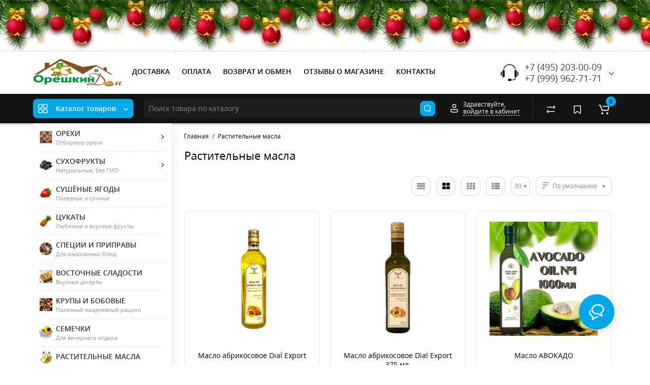

--- FILE ---
content_type: text/html; charset=utf-8
request_url: https://oreh-dom.ru/rastitelnye-masla/
body_size: 55151
content:
<!DOCTYPE html>
<html dir="ltr" lang="ru">
<head>
<meta charset="UTF-8" />
<meta name="viewport" content="width=device-width, initial-scale=1, maximum-scale=1, user-scalable=0">
<meta http-equiv="X-UA-Compatible" content="IE=edge">
<title>Растительные масла по низкой цене в интернет-магазине</title>
<base href="https://oreh-dom.ru/" />
<meta name="description" content="На сайте нашего магазина oreh-dom.ru представлен большой ассортимент растительных масел по ценам от производителя. Гарантия качества. Доставка по Москве и области, самовывоз. Купить растительное масло можно позвонив по телефону +7 (495) 203-00-09" />
<meta property="og:title" content="Растительные масла по низкой цене в интернет-магазине" />
<meta property="og:type" content="website" />
<meta property="og:url" content="https://oreh-dom.ru/rastitelnye-masla/" />
<meta property="og:image" content="https://oreh-dom.ru/image/catalog/oreshkin4_3.png" />
<meta property="og:site_name" content="Орешкин дом" />
<link href="https://oreh-dom.ru/rastitelnye-masla/" rel="canonical" />
<link href="https://oreh-dom.ru/image/catalog/favicon.png" rel="icon" />
<link rel="preload" href="catalog/view/theme/cyberstore/stylesheet/fonts/opensans.woff2" as="font" type="font/woff2" crossorigin="anonymous">
<link rel="preload" href="catalog/view/theme/cyberstore/stylesheet/fonts/opensanssemibold.woff2" as="font" type="font/woff2" crossorigin="anonymous">
<link rel="preload" href="catalog/view/theme/cyberstore/font-awesome/fonts/fontawesome-webfont.woff2?v=4.7.0" as="font" type="font/woff2" crossorigin="anonymous">
<link rel="preload" href="catalog/view/theme/cyberstore/stylesheet/bootstrap/fonts/glyphicons-halflings-regular.woff2" as="font" type="font/woff2" crossorigin="anonymous">
<link rel="preload" as="style" href="https://oreh-dom.ru/catalog/view/theme/cyberstore/stylesheet/bootstrap/css/bootstrap.min.css?cs2v=1.4"/><link rel="stylesheet" href="https://oreh-dom.ru/catalog/view/theme/cyberstore/stylesheet/bootstrap/css/bootstrap.min.css?cs2v=1.4"/>
<link rel="preload" as="style" href="https://oreh-dom.ru/catalog/view/javascript/jquery/magnific/magnific-popup.css?cs2v=1.4"/><link rel="stylesheet" href="https://oreh-dom.ru/catalog/view/javascript/jquery/magnific/magnific-popup.css?cs2v=1.4"/>
<link rel="preload" as="style" href="https://oreh-dom.ru/catalog/view/theme/cyberstore/js/owl-carousel/owl.carousel.css?cs2v=1.4"/><link rel="stylesheet" href="https://oreh-dom.ru/catalog/view/theme/cyberstore/js/owl-carousel/owl.carousel.css?cs2v=1.4"/>
<link rel="preload" as="style" href="https://oreh-dom.ru/catalog/view/theme/cyberstore/js/owl-carousel/owl.transitions.css?cs2v=1.4"/><link rel="stylesheet" href="https://oreh-dom.ru/catalog/view/theme/cyberstore/js/owl-carousel/owl.transitions.css?cs2v=1.4"/>
<link rel="preload" as="style" href="https://oreh-dom.ru/catalog/view/theme/cyberstore/font-awesome/css/font-awesome.min.css?cs2v=1.4"/><link rel="stylesheet" href="https://oreh-dom.ru/catalog/view/theme/cyberstore/font-awesome/css/font-awesome.min.css?cs2v=1.4"/>
<link rel="preload" as="style" href="https://oreh-dom.ru/catalog/view/theme/cyberstore/stylesheet/stylesheet.css?cs2v=1.4"/><link rel="stylesheet" href="https://oreh-dom.ru/catalog/view/theme/cyberstore/stylesheet/stylesheet.css?cs2v=1.4"/>
<link rel="preload" as="style" href="https://oreh-dom.ru/catalog/view/theme/cyberstore/stylesheet/menu_v.css?cs2v=1.4"/><link rel="stylesheet" href="https://oreh-dom.ru/catalog/view/theme/cyberstore/stylesheet/menu_v.css?cs2v=1.4"/>
<link rel="preload" as="style" href="https://oreh-dom.ru/catalog/view/theme/cyberstore/stylesheet/stickers.css?cs2v=1.4"/><link rel="stylesheet" href="https://oreh-dom.ru/catalog/view/theme/cyberstore/stylesheet/stickers.css?cs2v=1.4"/>
<link rel="preload" as="style" href="https://oreh-dom.ru/catalog/view/theme/cyberstore/stylesheet/tabs.css?cs2v=1.4"/><link rel="stylesheet" href="https://oreh-dom.ru/catalog/view/theme/cyberstore/stylesheet/tabs.css?cs2v=1.4"/>
<link rel="preload" as="style" href="https://oreh-dom.ru/catalog/view/theme/cyberstore/stylesheet/quickview.css?cs2v=1.4"/><link rel="stylesheet" href="https://oreh-dom.ru/catalog/view/theme/cyberstore/stylesheet/quickview.css?cs2v=1.4"/>
<link rel="preload" as="style" href="https://oreh-dom.ru/catalog/view/theme/cyberstore/stylesheet/theme_scheme/theme_4.css?cs2v=1.4"/><link rel="stylesheet" href="https://oreh-dom.ru/catalog/view/theme/cyberstore/stylesheet/theme_scheme/theme_4.css?cs2v=1.4"/>
<link rel="preload" as="style" href="https://oreh-dom.ru/catalog/view/theme/cyberstore/stylesheet/csseditor.css?cs2v=1.4"/><link rel="stylesheet" href="https://oreh-dom.ru/catalog/view/theme/cyberstore/stylesheet/csseditor.css?cs2v=1.4"/>
<link rel="preload" as="style" href="https://oreh-dom.ru/catalog/view/theme/cyberstore/js/productany/js/countdown/jquery.countdown_1.css?cs2v=1.4"/><link rel="stylesheet" href="https://oreh-dom.ru/catalog/view/theme/cyberstore/js/productany/js/countdown/jquery.countdown_1.css?cs2v=1.4"/>
<link rel="preload" as="style" href="https://oreh-dom.ru/catalog/view/theme/cyberstore/stylesheet/popup-fastorder/fastorder1.css?cs2v=1.4"/><link rel="stylesheet" href="https://oreh-dom.ru/catalog/view/theme/cyberstore/stylesheet/popup-fastorder/fastorder1.css?cs2v=1.4"/>
<link rel="preload" as="style" href="https://oreh-dom.ru/catalog/view/theme/cyberstore/stylesheet/popup-callback/callback.css?cs2v=1.4"/><link rel="stylesheet" href="https://oreh-dom.ru/catalog/view/theme/cyberstore/stylesheet/popup-callback/callback.css?cs2v=1.4"/>
<link rel="preload" as="style" href="https://oreh-dom.ru/catalog/view/theme/cyberstore/stylesheet/csscallback.css?cs2v=1.4"/><link rel="stylesheet" href="https://oreh-dom.ru/catalog/view/theme/cyberstore/stylesheet/csscallback.css?cs2v=1.4"/>
<link href="catalog/view/theme/cyberstore/stylesheet/feedback_widget/style.css" rel="stylesheet" media="screen" />
<style>#cart:hover .dropdown-menu{display:block; }</style>
<style>header {background-color: #FFFFFF;}</style>
<script>
if (localStorage.getItem('display') === null) {
localStorage.setItem('display', 'grid');
}
</script>
<style>
@media (min-width: 992px) {
	.h-type-2 .r-h-box.w-auto {width: auto;}
	.h-type-2 #menu {width:calc(100% - 26px);}

	.h-type-2 .h-type-2-sb .box-search {margin-left: -15px;z-index:6;}
	.h-type-2 .h-type-2-st .dop-menu-box {margin-left: -10px;z-index:999; padding-left: 0px;padding-right: 0px;}
	.h-type-2 #menu #menu-list {width:calc(100% + 42px);}
	.cont-mw.h-type-2 #menu {width:calc(100% - 32px);}
	.cont-mw.h-type-2 .dflex .box-search {margin-left: -15px;z-index:6;}
	.cont-mw.h-type-2 #menu #menu-list {width:calc(100% + 32px);}
}
@media (min-width: 1200px) {
	.h-type-2 #menu {width:calc(100% - 75px);}
	.cont-mw.h-type-2 #menu {width:calc(100% - 75px);}
	.h-type-2 .h-type-2-sb .box-search {margin-left: -65px;z-index:999;}
	.h-type-2 .h-type-2-st .dop-menu-box {margin-left: -65px;z-index:999;}
	.h-type-2 #menu #menu-list {width:calc(100% + 75px);}
	.cont-mw.h-type-2 .dflex .box-search {margin-left: -55px;z-index:999;}
}
</style>
<style>
@media (min-width: 1500px){
	.container{width:1470px;}
	header .col-md-3.logo-top {width:20%;}
	.h-type-1 .phone-box.col-lg-2 {width: 20.66666667%;}
	.h-type-1 .dop-menu-box {width: 80%;}
	/*.h-type-1 .box-cart {width: 17.66666667%;}*/
	.phone-box.col-lg-push-5 {left: 42.66666667%;}
	.col-md-3.menu-box {width:20%;}
	.breadcrumb.col-lg-offset-3, .breadcrumb.col-md-offset-3 {margin-left: 20.4%;}
	.container .sw-80 {width: 80%;}
	.container .sw-20 {width: 20%;}
	#content.col-md-9 {width: 80%;}
	#column-left.col-md-3,#column-right.col-md-3{ width:20%;}
	.box-search.col-lg-pull-2 {right: 24.66666667%;}
	#menu #menu-list .box-col-3 {width: calc(1450px - 100%);}
		.h-type-2 .phone-box.col-lg-push-6 {left: 60%;}
	.h-type-2 .dop-menu-header.col-lg-pull-3 {right: 20%;}
	.cont-mw.h-type-2 #menu {width:calc(100% - 80px);}
	.cont-mw.h-type-2 .dflex .box-search {margin-left: -60px;z-index:999;}
	.cont-mw.h-type-2 #menu #menu-list {width:calc(100% + 80px);}
	.h-type-2 .r-h-box {width: 80%;}
	}
</style>
<style>
.sticker-ns.popular{background: #63E043;}	.sticker-ns.popular{color:#000000; }.sticker-ns.special .fa{ color:#FFFFFF }.sticker-ns.special { color:#FFFFFF; }.sticker-ns.special { background: #FF0000;}.sticker-ns.bestseller { color:#FFFFFF; }.sticker-ns.bestseller { background: #000000;}.sticker-ns.newproduct{ color:#FFFFFF; }.sticker-ns.newproduct{ background: #3767B0;}.product-thumb .product-model {text-align:right;}.product-thumb .rating {text-align:right;margin-bottom: 10px;} .product-thumb .rating .rating-box{padding-right:0px;justify-content: flex-end;}.actions div.cart {margin-right: 0px;} .product-thumb .actions {flex-direction: row-reverse;}.container-module .title-module, .container-module-productany .title-module, .categorywall-container .title-module{text-align:center;}
.container-module .title-module span, .container-module-productany .title-module span, .categorywall-container .title-module span {padding-right:0px;}
.container-module .title-module:after, .container-module-productany .title-module:after, .categorywall-container .title-module:after {left: calc(50% - 75px);width: 150px;}
</style>
<script>
function init(elem, options){
elem.addClass('countdownHolder');
$.each(['Days','Hours','Minutes','Sec'],function(i){
var clas;
if (this=='Days') {clas="Дней";}
if (this=='Hours') {clas="Часов";}
if (this=='Minutes') {clas="минут";}
if (this=='Sec') {clas="сек";}
out_timer = "";
out_timer += '<span class="count'+this+'">';
out_timer += '<span class="num-time">';
out_timer += '<span class="position"><span class="digit static">0</span></span>';
out_timer += '<span class="position"><span class="digit static">0</span></span>';
out_timer += '</span>';
out_timer += '<span class="time_productany">'+clas+'</span>';
out_timer += '</span>';
$(out_timer).appendTo(elem);
});
}
var button_shopping = "Продолжить покупки";
var button_checkout = "Оформление заказа";
var link_checkout = "https://oreh-dom.ru/checkout/";
var link_onepcheckout = "https://oreh-dom.ru/index.php?route=checkout/onepcheckout";
var text_showmore = 'Показать еще';
var color_schem = '4';
var loading_masked_img = '<img src="catalog/view/theme/cyberstore/image/ring-alt-'+ color_schem +'.svg" />';
</script>
<link rel="preload" as="script" href="https://oreh-dom.ru/catalog/view/javascript/jquery/jquery-2.1.1.min.js?cs2v=1.4"/><script src="https://oreh-dom.ru/catalog/view/javascript/jquery/jquery-2.1.1.min.js?cs2v=1.4"></script>
<link rel="preload" as="script" href="https://oreh-dom.ru/catalog/view/javascript/jquery/magnific/jquery.magnific-popup.min.js?cs2v=1.4"/><script src="https://oreh-dom.ru/catalog/view/javascript/jquery/magnific/jquery.magnific-popup.min.js?cs2v=1.4"></script>
<link rel="preload" as="script" href="https://oreh-dom.ru/catalog/view/theme/cyberstore/js/owl-carousel/owl.carousel.js?cs2v=1.4"/><script src="https://oreh-dom.ru/catalog/view/theme/cyberstore/js/owl-carousel/owl.carousel.js?cs2v=1.4"></script>
<link rel="preload" as="script" href="https://oreh-dom.ru/catalog/view/javascript/bootstrap/js/bootstrap.min.js?cs2v=1.4"/><script src="https://oreh-dom.ru/catalog/view/javascript/bootstrap/js/bootstrap.min.js?cs2v=1.4"></script>
<link rel="preload" as="script" href="https://oreh-dom.ru/catalog/view/theme/cyberstore/js/jquery.menu-aim.js?cs2v=1.4"/><script src="https://oreh-dom.ru/catalog/view/theme/cyberstore/js/jquery.menu-aim.js?cs2v=1.4"></script>
<link rel="preload" as="script" href="https://oreh-dom.ru/catalog/view/theme/cyberstore/js/showmore.js?cs2v=1.4"/><script src="https://oreh-dom.ru/catalog/view/theme/cyberstore/js/showmore.js?cs2v=1.4"></script>
<link rel="preload" as="script" href="https://oreh-dom.ru/catalog/view/theme/cyberstore/js/common.js?cs2v=1.4"/><script src="https://oreh-dom.ru/catalog/view/theme/cyberstore/js/common.js?cs2v=1.4"></script>
<link rel="preload" as="script" href="https://oreh-dom.ru/catalog/view/theme/cyberstore/js/popup.js?cs2v=1.4"/><script src="https://oreh-dom.ru/catalog/view/theme/cyberstore/js/popup.js?cs2v=1.4"></script>
<link rel="preload" as="script" href="https://oreh-dom.ru/catalog/view/theme/cyberstore/js/productany/js/countdown/jquery.countdown.js?cs2v=1.4"/><script src="https://oreh-dom.ru/catalog/view/theme/cyberstore/js/productany/js/countdown/jquery.countdown.js?cs2v=1.4"></script>
<link rel="preload" as="script" href="https://oreh-dom.ru/catalog/view/theme/cyberstore/js/jquery_lazyload/lazyload.min.js?cs2v=1.4"/><script src="https://oreh-dom.ru/catalog/view/theme/cyberstore/js/jquery_lazyload/lazyload.min.js?cs2v=1.4"></script>
<style>.htop-b-pc img {margin:0 auto;}</style><style>
.btn-general span {
    display: inherit;
}
#flicarthov {
max-height: 230px; 
overflow-y: auto;}
</style>
<style>
@media (max-width: 768px) {
#column-left .featured .product-thumb .actions, #column-right .featured .product-thumb .actions, .position-no-owl .featured .product-thumb .actions, #column-left .special .product-thumb .actions, #column-right .special .product-thumb .actions, .position-no-owl .special .product-thumb .actions, #column-left .bestseller .product-thumb .actions, #column-right .bestseller .product-thumb .actions, .position-no-owl .bestseller .product-thumb .actions, #column-left .latest .product-thumb .actions, #column-right .latest .product-thumb .actions, .position-no-owl .latest .product-thumb .actions {
    opacity: 0;
}
}
</style>
<script src="catalog/view/javascript/newyear.js" type="text/javascript"></script>
                <link href="catalog/view/theme/newyear/newyear.css" rel="stylesheet">
</head>
<body class="product-category-97">
<p id="back-top"><a rel="nofollow" class="btn btn-scroll-top" href="#top"><i class="fa fa-long-arrow-up" aria-hidden="true"></i></a></p>
<div id="kmnybaloons" class="b-page_newyear"
     style="margin-top: -100px; height: 100px; display: block;">
    <div class="b-page__content">
        <div class="b-head-decor">
            <div class="b-head-decor__inner b-head-decor__inner_n1">
                <div class="b-ball b-ball_n1 b-ball_bounce">
                    <div class="b-ball__right"></div>
                    <div class="b-ball__i"></div>
                </div>
                <div class="b-ball b-ball_n2 b-ball_bounce">
                    <div class="b-ball__right"></div>
                    <div class="b-ball__i"></div>
                </div>
                <div class="b-ball b-ball_n3 b-ball_bounce">
                    <div class="b-ball__right"></div>
                    <div class="b-ball__i"></div>
                </div>
                <div class="b-ball b-ball_n4 b-ball_bounce">
                    <div class="b-ball__right"></div>
                    <div class="b-ball__i"></div>
                </div>
                <div class="b-ball b-ball_n5 b-ball_bounce">
                    <div class="b-ball__right"></div>
                    <div class="b-ball__i"></div>
                </div>
                <div class="b-ball b-ball_n6 b-ball_bounce">
                    <div class="b-ball__right"></div>
                    <div class="b-ball__i"></div>
                </div>
                <div class="b-ball b-ball_n7 b-ball_bounce">
                    <div class="b-ball__right"></div>
                    <div class="b-ball__i"></div>
                </div>
                <div class="b-ball b-ball_n8 b-ball_bounce">
                    <div class="b-ball__right"></div>
                    <div class="b-ball__i"></div>
                </div>
                <div class="b-ball b-ball_n9 b-ball_bounce">
                    <div class="b-ball__right"></div>
                    <div class="b-ball__i"></div>
                </div>
                <div class="b-ball b-ball_i1">
                    <div class="b-ball__right"></div>
                    <div class="b-ball__i"></div>
                </div>
                <div class="b-ball b-ball_i2">
                    <div class="b-ball__right"></div>
                    <div class="b-ball__i"></div>
                </div>
                <div class="b-ball b-ball_i3">
                    <div class="b-ball__right"></div>
                    <div class="b-ball__i"></div>
                </div>
                <div class="b-ball b-ball_i4">
                    <div class="b-ball__right"></div>
                    <div class="b-ball__i"></div>
                </div>
                <div class="b-ball b-ball_i5">
                    <div class="b-ball__right"></div>
                    <div class="b-ball__i"></div>
                </div>
                <div class="b-ball b-ball_i6">
                    <div class="b-ball__right"></div>
                    <div class="b-ball__i"></div>
                </div>
            </div>
            <div class="b-head-decor__inner b-head-decor__inner_n2">
                <div class="b-ball b-ball_n1 b-ball_bounce">
                    <div class="b-ball__right"></div>
                    <div class="b-ball__i"></div>
                </div>
                <div class="b-ball b-ball_n2 b-ball_bounce">
                    <div class="b-ball__right"></div>
                    <div class="b-ball__i"></div>
                </div>
                <div class="b-ball b-ball_n3 b-ball_bounce">
                    <div class="b-ball__right"></div>
                    <div class="b-ball__i"></div>
                </div>
                <div class="b-ball b-ball_n4 b-ball_bounce">
                    <div class="b-ball__right"></div>
                    <div class="b-ball__i"></div>
                </div>
                <div class="b-ball b-ball_n5 b-ball_bounce">
                    <div class="b-ball__right"></div>
                    <div class="b-ball__i"></div>
                </div>
                <div class="b-ball b-ball_n6 b-ball_bounce">
                    <div class="b-ball__right"></div>
                    <div class="b-ball__i"></div>
                </div>
                <div class="b-ball b-ball_n7 b-ball_bounce">
                    <div class="b-ball__right"></div>
                    <div class="b-ball__i"></div>
                </div>
                <div class="b-ball b-ball_n8 b-ball_bounce">
                    <div class="b-ball__right"></div>
                    <div class="b-ball__i"></div>
                </div>
                <div class="b-ball b-ball_n9 b-ball_bounce">
                    <div class="b-ball__right"></div>
                    <div class="b-ball__i"></div>
                </div>
                <div class="b-ball b-ball_i1">
                    <div class="b-ball__right"></div>
                    <div class="b-ball__i"></div>
                </div>
                <div class="b-ball b-ball_i2">
                    <div class="b-ball__right"></div>
                    <div class="b-ball__i"></div>
                </div>
                <div class="b-ball b-ball_i3">
                    <div class="b-ball__right"></div>
                    <div class="b-ball__i"></div>
                </div>
                <div class="b-ball b-ball_i4">
                    <div class="b-ball__right"></div>
                    <div class="b-ball__i"></div>
                </div>
                <div class="b-ball b-ball_i5">
                    <div class="b-ball__right"></div>
                    <div class="b-ball__i"></div>
                </div>
                <div class="b-ball b-ball_i6">
                    <div class="b-ball__right"></div>
                    <div class="b-ball__i"></div>
                </div>
            </div>
            <div class="b-head-decor__inner b-head-decor__inner_n3">
                <div class="b-ball b-ball_n1 b-ball_bounce">
                    <div class="b-ball__right"></div>
                    <div class="b-ball__i"></div>
                </div>
                <div class="b-ball b-ball_n2 b-ball_bounce">
                    <div class="b-ball__right"></div>
                    <div class="b-ball__i"></div>
                </div>
                <div class="b-ball b-ball_n3 b-ball_bounce">
                    <div class="b-ball__right"></div>
                    <div class="b-ball__i"></div>
                </div>
                <div class="b-ball b-ball_n4 b-ball_bounce">
                    <div class="b-ball__right"></div>
                    <div class="b-ball__i"></div>
                </div>
                <div class="b-ball b-ball_n5 b-ball_bounce">
                    <div class="b-ball__right"></div>
                    <div class="b-ball__i"></div>
                </div>
                <div class="b-ball b-ball_n6 b-ball_bounce">
                    <div class="b-ball__right"></div>
                    <div class="b-ball__i"></div>
                </div>
                <div class="b-ball b-ball_n7 b-ball_bounce">
                    <div class="b-ball__right"></div>
                    <div class="b-ball__i"></div>
                </div>
                <div class="b-ball b-ball_n8 b-ball_bounce">
                    <div class="b-ball__right"></div>
                    <div class="b-ball__i"></div>
                </div>
                <div class="b-ball b-ball_n9 b-ball_bounce">
                    <div class="b-ball__right"></div>
                    <div class="b-ball__i"></div>
                </div>
                <div class="b-ball b-ball_i1">
                    <div class="b-ball__right"></div>
                    <div class="b-ball__i"></div>
                </div>
                <div class="b-ball b-ball_i2">
                    <div class="b-ball__right"></div>
                    <div class="b-ball__i"></div>
                </div>
                <div class="b-ball b-ball_i3">
                    <div class="b-ball__right"></div>
                    <div class="b-ball__i"></div>
                </div>
                <div class="b-ball b-ball_i4">
                    <div class="b-ball__right"></div>
                    <div class="b-ball__i"></div>
                </div>
                <div class="b-ball b-ball_i5">
                    <div class="b-ball__right"></div>
                    <div class="b-ball__i"></div>
                </div>
                <div class="b-ball b-ball_i6">
                    <div class="b-ball__right"></div>
                    <div class="b-ball__i"></div>
                </div>
            </div>
            <div class="b-head-decor__inner b-head-decor__inner_n4">
                <div class="b-ball b-ball_n1 b-ball_bounce">
                    <div class="b-ball__right"></div>
                    <div class="b-ball__i"></div>
                </div>
                <div class="b-ball b-ball_n2 b-ball_bounce">
                    <div class="b-ball__right"></div>
                    <div class="b-ball__i"></div>
                </div>
                <div class="b-ball b-ball_n3 b-ball_bounce">
                    <div class="b-ball__right"></div>
                    <div class="b-ball__i"></div>
                </div>
                <div class="b-ball b-ball_n4 b-ball_bounce">
                    <div class="b-ball__right"></div>
                    <div class="b-ball__i"></div>
                </div>
                <div class="b-ball b-ball_n5 b-ball_bounce">
                    <div class="b-ball__right"></div>
                    <div class="b-ball__i"></div>
                </div>
                <div class="b-ball b-ball_n6 b-ball_bounce">
                    <div class="b-ball__right"></div>
                    <div class="b-ball__i"></div>
                </div>
                <div class="b-ball b-ball_n7 b-ball_bounce">
                    <div class="b-ball__right"></div>
                    <div class="b-ball__i"></div>
                </div>
                <div class="b-ball b-ball_n8 b-ball_bounce">
                    <div class="b-ball__right"></div>
                    <div class="b-ball__i"></div>
                </div>
                <div class="b-ball b-ball_n9 b-ball_bounce">
                    <div class="b-ball__right"></div>
                    <div class="b-ball__i"></div>
                </div>
                <div class="b-ball b-ball_i1">
                    <div class="b-ball__right"></div>
                    <div class="b-ball__i"></div>
                </div>
                <div class="b-ball b-ball_i2">
                    <div class="b-ball__right"></div>
                    <div class="b-ball__i"></div>
                </div>
                <div class="b-ball b-ball_i3">
                    <div class="b-ball__right"></div>
                    <div class="b-ball__i"></div>
                </div>
                <div class="b-ball b-ball_i4">
                    <div class="b-ball__right"></div>
                    <div class="b-ball__i"></div>
                </div>
                <div class="b-ball b-ball_i5">
                    <div class="b-ball__right"></div>
                    <div class="b-ball__i"></div>
                </div>
                <div class="b-ball b-ball_i6">
                    <div class="b-ball__right"></div>
                    <div class="b-ball__i"></div>
                </div>
            </div>
            <div class="b-head-decor__inner b-head-decor__inner_n5">
                <div class="b-ball b-ball_n1 b-ball_bounce">
                    <div class="b-ball__right"></div>
                    <div class="b-ball__i"></div>
                </div>
                <div class="b-ball b-ball_n2 b-ball_bounce">
                    <div class="b-ball__right"></div>
                    <div class="b-ball__i"></div>
                </div>
                <div class="b-ball b-ball_n3 b-ball_bounce">
                    <div class="b-ball__right"></div>
                    <div class="b-ball__i"></div>
                </div>
                <div class="b-ball b-ball_n4 b-ball_bounce">
                    <div class="b-ball__right"></div>
                    <div class="b-ball__i"></div>
                </div>
                <div class="b-ball b-ball_n5 b-ball_bounce">
                    <div class="b-ball__right"></div>
                    <div class="b-ball__i"></div>
                </div>
                <div class="b-ball b-ball_n6 b-ball_bounce">
                    <div class="b-ball__right"></div>
                    <div class="b-ball__i"></div>
                </div>
                <div class="b-ball b-ball_n7 b-ball_bounce">
                    <div class="b-ball__right"></div>
                    <div class="b-ball__i"></div>
                </div>
                <div class="b-ball b-ball_n8 b-ball_bounce">
                    <div class="b-ball__right"></div>
                    <div class="b-ball__i"></div>
                </div>
                <div class="b-ball b-ball_n9 b-ball_bounce">
                    <div class="b-ball__right"></div>
                    <div class="b-ball__i"></div>
                </div>
                <div class="b-ball b-ball_i1">
                    <div class="b-ball__right"></div>
                    <div class="b-ball__i"></div>
                </div>
                <div class="b-ball b-ball_i2">
                    <div class="b-ball__right"></div>
                    <div class="b-ball__i"></div>
                </div>
                <div class="b-ball b-ball_i3">
                    <div class="b-ball__right"></div>
                    <div class="b-ball__i"></div>
                </div>
                <div class="b-ball b-ball_i4">
                    <div class="b-ball__right"></div>
                    <div class="b-ball__i"></div>
                </div>
                <div class="b-ball b-ball_i5">
                    <div class="b-ball__right"></div>
                    <div class="b-ball__i"></div>
                </div>
                <div class="b-ball b-ball_i6">
                    <div class="b-ball__right"></div>
                    <div class="b-ball__i"></div>
                </div>
            </div>
            <div class="b-head-decor__inner b-head-decor__inner_n6">
                <div class="b-ball b-ball_n1 b-ball_bounce">
                    <div class="b-ball__right"></div>
                    <div class="b-ball__i"></div>
                </div>
                <div class="b-ball b-ball_n2 b-ball_bounce">
                    <div class="b-ball__right"></div>
                    <div class="b-ball__i"></div>
                </div>
                <div class="b-ball b-ball_n3 b-ball_bounce">
                    <div class="b-ball__right"></div>
                    <div class="b-ball__i"></div>
                </div>
                <div class="b-ball b-ball_n4 b-ball_bounce">
                    <div class="b-ball__right"></div>
                    <div class="b-ball__i"></div>
                </div>
                <div class="b-ball b-ball_n5 b-ball_bounce">
                    <div class="b-ball__right"></div>
                    <div class="b-ball__i"></div>
                </div>
                <div class="b-ball b-ball_n6 b-ball_bounce">
                    <div class="b-ball__right"></div>
                    <div class="b-ball__i"></div>
                </div>
                <div class="b-ball b-ball_n7 b-ball_bounce">
                    <div class="b-ball__right"></div>
                    <div class="b-ball__i"></div>
                </div>
                <div class="b-ball b-ball_n8 b-ball_bounce">
                    <div class="b-ball__right"></div>
                    <div class="b-ball__i"></div>
                </div>
                <div class="b-ball b-ball_n9 b-ball_bounce">
                    <div class="b-ball__right"></div>
                    <div class="b-ball__i"></div>
                </div>
                <div class="b-ball b-ball_i1">
                    <div class="b-ball__right"></div>
                    <div class="b-ball__i"></div>
                </div>
                <div class="b-ball b-ball_i2">
                    <div class="b-ball__right"></div>
                    <div class="b-ball__i"></div>
                </div>
                <div class="b-ball b-ball_i3">
                    <div class="b-ball__right"></div>
                    <div class="b-ball__i"></div>
                </div>
                <div class="b-ball b-ball_i4">
                    <div class="b-ball__right"></div>
                    <div class="b-ball__i"></div>
                </div>
                <div class="b-ball b-ball_i5">
                    <div class="b-ball__right"></div>
                    <div class="b-ball__i"></div>
                </div>
                <div class="b-ball b-ball_i6">
                    <div class="b-ball__right"></div>
                    <div class="b-ball__i"></div>
                </div>
            </div>
            <div class="b-head-decor__inner b-head-decor__inner_n7">
                <div class="b-ball b-ball_n1 b-ball_bounce">
                    <div class="b-ball__right"></div>
                    <div class="b-ball__i"></div>
                </div>
                <div class="b-ball b-ball_n2 b-ball_bounce">
                    <div class="b-ball__right"></div>
                    <div class="b-ball__i"></div>
                </div>
                <div class="b-ball b-ball_n3 b-ball_bounce">
                    <div class="b-ball__right"></div>
                    <div class="b-ball__i"></div>
                </div>
                <div class="b-ball b-ball_n4 b-ball_bounce">
                    <div class="b-ball__right"></div>
                    <div class="b-ball__i"></div>
                </div>
                <div class="b-ball b-ball_n5 b-ball_bounce">
                    <div class="b-ball__right"></div>
                    <div class="b-ball__i"></div>
                </div>
                <div class="b-ball b-ball_n6 b-ball_bounce">
                    <div class="b-ball__right"></div>
                    <div class="b-ball__i"></div>
                </div>
                <div class="b-ball b-ball_n7 b-ball_bounce">
                    <div class="b-ball__right"></div>
                    <div class="b-ball__i"></div>
                </div>
                <div class="b-ball b-ball_n8 b-ball_bounce">
                    <div class="b-ball__right"></div>
                    <div class="b-ball__i"></div>
                </div>
                <div class="b-ball b-ball_n9 b-ball_bounce">
                    <div class="b-ball__right"></div>
                    <div class="b-ball__i"></div>
                </div>
                <div class="b-ball b-ball_i1">
                    <div class="b-ball__right"></div>
                    <div class="b-ball__i"></div>
                </div>
                <div class="b-ball b-ball_i2">
                    <div class="b-ball__right"></div>
                    <div class="b-ball__i"></div>
                </div>
                <div class="b-ball b-ball_i3">
                    <div class="b-ball__right"></div>
                    <div class="b-ball__i"></div>
                </div>
                <div class="b-ball b-ball_i4">
                    <div class="b-ball__right"></div>
                    <div class="b-ball__i"></div>
                </div>
                <div class="b-ball b-ball_i5">
                    <div class="b-ball__right"></div>
                    <div class="b-ball__i"></div>
                </div>
                <div class="b-ball b-ball_i6">
                    <div class="b-ball__right"></div>
                    <div class="b-ball__i"></div>
                </div>
            </div>
        </div>
    </div>
</div>
                        <script>
    (function(){
        /**/document.body.style.marginTop = '100px';/**/
        var kmnybaloons_wrapper = document.getElementById('kmnybaloons');
        document.body.insertBefore(kmnybaloons_wrapper, document.body.firstChild)
        kmnybaloons_wrapper.style.display = 'block';
        var sound = /**/'/wa-apps/shop/plugins/kmnybaloons/'/**/;
        new kmnybaloons(sound);
    }());

</script>


<nav id="top" class="hidden-xs hidden-sm">
  <div class="container">
  <div class="row">
  	<div class="pull-right">
				<div class="pull-right box-currency"></div>
		<div class="pull-right box-language"></div>
	</div>
  </div>
  </div>
</nav>
<header class="h-type-2 pad-top">
  <div class="container h-box">
    <div class="row-flex vertical-align">
		<div class="col-xs-12 col-sm-4 col-md-2 logo-top">
			<div class="m-fix-btn">
				<svg width="17" height="17" viewBox="0 0 17 17" fill="none" xmlns="http://www.w3.org/2000/svg">
				<path fill-rule="evenodd" clip-rule="evenodd" d="M8 2C8 0.89543 7.10457 0 6 0H2C0.89543 0 0 0.89543 0 2V6C0 7.10457 0.89543 8 2 8H6C7.10457 8 8 7.10457 8 6V2ZM2 1.5H6L6.08988 1.50806C6.32312 1.55039 6.5 1.75454 6.5 2V6L6.49194 6.08988C6.44961 6.32312 6.24546 6.5 6 6.5H2L1.91012 6.49194C1.67688 6.44961 1.5 6.24546 1.5 6V2L1.50806 1.91012C1.55039 1.67688 1.75454 1.5 2 1.5Z" fill="black"/>
				<path fill-rule="evenodd" clip-rule="evenodd" d="M17 2C17 0.89543 16.1046 0 15 0H11C9.89543 0 9 0.89543 9 2V6C9 7.10457 9.89543 8 11 8H15C16.1046 8 17 7.10457 17 6V2ZM11 1.5H15L15.0899 1.50806C15.3231 1.55039 15.5 1.75454 15.5 2V6L15.4919 6.08988C15.4496 6.32312 15.2455 6.5 15 6.5H11L10.9101 6.49194C10.6769 6.44961 10.5 6.24546 10.5 6V2L10.5081 1.91012C10.5504 1.67688 10.7545 1.5 11 1.5Z" fill="black"/>
				<path fill-rule="evenodd" clip-rule="evenodd" d="M17 11C17 9.89543 16.1046 9 15 9H11C9.89543 9 9 9.89543 9 11V15C9 16.1046 9.89543 17 11 17H15C16.1046 17 17 16.1046 17 15V11ZM11 10.5H15L15.0899 10.5081C15.3231 10.5504 15.5 10.7545 15.5 11V15L15.4919 15.0899C15.4496 15.3231 15.2455 15.5 15 15.5H11L10.9101 15.4919C10.6769 15.4496 10.5 15.2455 10.5 15V11L10.5081 10.9101C10.5504 10.6769 10.7545 10.5 11 10.5Z" fill="black"/>
				<path fill-rule="evenodd" clip-rule="evenodd" d="M8 11C8 9.89543 7.10457 9 6 9H2C0.89543 9 0 9.89543 0 11V15C0 16.1046 0.89543 17 2 17H6C7.10457 17 8 16.1046 8 15V11ZM2 10.5H6L6.08988 10.5081C6.32312 10.5504 6.5 10.7545 6.5 11V15L6.49194 15.0899C6.44961 15.3231 6.24546 15.5 6 15.5H2L1.91012 15.4919C1.67688 15.4496 1.5 15.2455 1.5 15V11L1.50806 10.9101C1.55039 10.6769 1.75454 10.5 2 10.5Z" fill="black"/>
				</svg>
			</div>
			<div id="logo">
											  <a href="https://oreh-dom.ru/"><img src="https://oreh-dom.ru/image/catalog/oreshkin4_3.png" title="Орешкин дом" alt="Орешкин дом" class="img-responsive" /></a>
							  			</div>
		</div>
					    	    		    		    	     	     		     		     		     		<div class="phone-box col-md-3  col-xs-12 col-lg-3 col-lg-auto ml-auto f-order-3 push-right col-sm-6 text-sm-right">
			<div id="phone" class="has_drop_list">
													<div class="header_dopmenu_doptext"><p><br></p></div>
												<div class="contact-header">
					<span class=" header-tel-bicon">
												<img class="img-responsive" src="https://oreh-dom.ru/image/cache/catalog/phone1_kontakty-35x35.png" alt="" />
											</span>
					<div class="dropdown-toggle">
													<div class="additional-tel dth">
															<a href="tel:+74952030009" target="_blank">
																+7 (495) 203-00-09</a>
														</div>
													<div class="additional-tel dth">
															<a +7 99999 62 71 71>
																+7 (999) 962-71-71 </a>
														</div>
																			<span class="drop-icon-info"><i class="car-down fa fa-angle-down"></i></span>
											</div>
										<ul class="dropdown-menu cs-dropdown drop-contacts">
																											<li>
																	<a +7 (926) 004-03-22>
																				+7 (926) 004-03-22									</a>
																	</li>
																		</ul>
									</div>
							</div>
		</div>
				<div class="dop-menu-header col-xs-12 col-sm-12 col-md-6 col-lg-6 col-lg-auto flex-1 mr-auto f-order-2 dopmenu-center">
				<nav id="additional-menu" class="hidden-xs navbar hmenu_type">
		<div>
		  <ul class="nav navbar-nav">
																		<li><a  class="no-img-parent-link" href="delivery">
																								ДОСТАВКА</a></li>
																											<li><a  class="no-img-parent-link" href="oplata">
																								ОПЛАТА</a></li>
																											<li><a  class="no-img-parent-link" href="vozvrat.html">
																								ВОЗВРАТ И ОБМЕН</a></li>
																											<li><a  class="no-img-parent-link" href="index.php?route=product/cyber_reviews_store">
																								ОТЗЫВЫ О МАГАЗИНЕ</a></li>
																											<li><a  class="no-img-parent-link" href="contact-us">
																								КОНТАКТЫ</a></li>
														  </ul>
		</div>
	</nav>
		  <div id="maskMenuDop"></div>
			</div>
							</div>
  </div>
</header>
	<div class="menu-header-box full-mw h-type-2 hide-box-menu">
		<div class="container hide-box-menu">
			<div class="row dflex h-type-2-sb">
						<div class="col-sm-12 col-md-3 menu-box hidden-xs hidden-sm">
						<nav id="menu" class="btn-group btn-block">
				<button type="button" class="btn btn-menu btn-block dropdown-toggle hidden-md hidden-lg"  data-toggle="offcanvas" data-target="#menu-mobile-ns.navmenu.offcanvas" data-canvas="body">
					<svg width="19" height="18" viewBox="0 0 19 18" fill="none" xmlns="http://www.w3.org/2000/svg">
					<path fill-rule="evenodd" clip-rule="evenodd" d="M8.97059 2.11765C8.97059 0.948103 8.02249 0 6.85294 0H2.61765C1.4481 0 0.5 0.948103 0.5 2.11765V6.35294C0.5 7.52249 1.4481 8.47059 2.61765 8.47059H6.85294C8.02249 8.47059 8.97059 7.52249 8.97059 6.35294V2.11765ZM2.61765 1.58824H6.85294L6.9481 1.59676C7.19507 1.64159 7.38235 1.85775 7.38235 2.11765V6.35294L7.37382 6.4481C7.329 6.69507 7.11284 6.88235 6.85294 6.88235H2.61765L2.52248 6.87382C2.27551 6.829 2.08824 6.61284 2.08824 6.35294V2.11765L2.09676 2.02248C2.14159 1.77551 2.35775 1.58824 2.61765 1.58824Z" fill="white"/>
					<path fill-rule="evenodd" clip-rule="evenodd" d="M18.4999 2.11765C18.4999 0.948103 17.5518 0 16.3822 0H12.1469C10.9774 0 10.0293 0.948103 10.0293 2.11765V6.35294C10.0293 7.52249 10.9774 8.47059 12.1469 8.47059H16.3822C17.5518 8.47059 18.4999 7.52249 18.4999 6.35294V2.11765ZM12.1471 1.58824H16.3824L16.4775 1.59676C16.7245 1.64159 16.9118 1.85775 16.9118 2.11765V6.35294L16.9032 6.4481C16.8584 6.69507 16.6423 6.88235 16.3824 6.88235H12.1471L12.0519 6.87382C11.8049 6.829 11.6176 6.61284 11.6176 6.35294V2.11765L11.6262 2.02248C11.671 1.77551 11.8872 1.58824 12.1471 1.58824Z" fill="white"/>
					<path fill-rule="evenodd" clip-rule="evenodd" d="M18.4999 11.6469C18.4999 10.4774 17.5518 9.5293 16.3822 9.5293H12.1469C10.9774 9.5293 10.0293 10.4774 10.0293 11.6469V15.8822C10.0293 17.0518 10.9774 17.9999 12.1469 17.9999H16.3822C17.5518 17.9999 18.4999 17.0518 18.4999 15.8822V11.6469ZM12.1471 11.1176H16.3824L16.4775 11.1262C16.7245 11.171 16.9118 11.3872 16.9118 11.6471V15.8824L16.9032 15.9775C16.8584 16.2245 16.6423 16.4118 16.3824 16.4118H12.1471L12.0519 16.4032C11.8049 16.3584 11.6176 16.1423 11.6176 15.8824V11.6471L11.6262 11.5519C11.671 11.3049 11.8872 11.1176 12.1471 11.1176Z" fill="white"/>
					<path fill-rule="evenodd" clip-rule="evenodd" d="M8.97059 11.6469C8.97059 10.4774 8.02249 9.5293 6.85294 9.5293H2.61765C1.4481 9.5293 0.5 10.4774 0.5 11.6469V15.8822C0.5 17.0518 1.4481 17.9999 2.61765 17.9999H6.85294C8.02249 17.9999 8.97059 17.0518 8.97059 15.8822V11.6469ZM2.61765 11.1176H6.85294L6.9481 11.1262C7.19507 11.171 7.38235 11.3872 7.38235 11.6471V15.8824L7.37382 15.9775C7.329 16.2245 7.11284 16.4118 6.85294 16.4118H2.61765L2.52248 16.4032C2.27551 16.3584 2.08824 16.1423 2.08824 15.8824V11.6471L2.09676 11.5519C2.14159 11.3049 2.35775 11.1176 2.61765 11.1176Z" fill="white"/>
					</svg>
					<span class="text-category hidden-xs hidden-sm">Каталог товаров</span>
				</button>
				<button type="button" class="btn btn-menu btn-block dropdown-toggle hidden-xs hidden-sm" data-toggle="dropdown">
					<svg class="menu-icon" width="19" height="18" viewBox="0 0 19 18" fill="none" xmlns="http://www.w3.org/2000/svg">
					<path fill-rule="evenodd" clip-rule="evenodd" d="M8.97059 2.11765C8.97059 0.948103 8.02249 0 6.85294 0H2.61765C1.4481 0 0.5 0.948103 0.5 2.11765V6.35294C0.5 7.52249 1.4481 8.47059 2.61765 8.47059H6.85294C8.02249 8.47059 8.97059 7.52249 8.97059 6.35294V2.11765ZM2.61765 1.58824H6.85294L6.9481 1.59676C7.19507 1.64159 7.38235 1.85775 7.38235 2.11765V6.35294L7.37382 6.4481C7.329 6.69507 7.11284 6.88235 6.85294 6.88235H2.61765L2.52248 6.87382C2.27551 6.829 2.08824 6.61284 2.08824 6.35294V2.11765L2.09676 2.02248C2.14159 1.77551 2.35775 1.58824 2.61765 1.58824Z" fill="white"/>
					<path fill-rule="evenodd" clip-rule="evenodd" d="M18.4999 2.11765C18.4999 0.948103 17.5518 0 16.3822 0H12.1469C10.9774 0 10.0293 0.948103 10.0293 2.11765V6.35294C10.0293 7.52249 10.9774 8.47059 12.1469 8.47059H16.3822C17.5518 8.47059 18.4999 7.52249 18.4999 6.35294V2.11765ZM12.1471 1.58824H16.3824L16.4775 1.59676C16.7245 1.64159 16.9118 1.85775 16.9118 2.11765V6.35294L16.9032 6.4481C16.8584 6.69507 16.6423 6.88235 16.3824 6.88235H12.1471L12.0519 6.87382C11.8049 6.829 11.6176 6.61284 11.6176 6.35294V2.11765L11.6262 2.02248C11.671 1.77551 11.8872 1.58824 12.1471 1.58824Z" fill="white"/>
					<path fill-rule="evenodd" clip-rule="evenodd" d="M18.4999 11.6469C18.4999 10.4774 17.5518 9.5293 16.3822 9.5293H12.1469C10.9774 9.5293 10.0293 10.4774 10.0293 11.6469V15.8822C10.0293 17.0518 10.9774 17.9999 12.1469 17.9999H16.3822C17.5518 17.9999 18.4999 17.0518 18.4999 15.8822V11.6469ZM12.1471 11.1176H16.3824L16.4775 11.1262C16.7245 11.171 16.9118 11.3872 16.9118 11.6471V15.8824L16.9032 15.9775C16.8584 16.2245 16.6423 16.4118 16.3824 16.4118H12.1471L12.0519 16.4032C11.8049 16.3584 11.6176 16.1423 11.6176 15.8824V11.6471L11.6262 11.5519C11.671 11.3049 11.8872 11.1176 12.1471 11.1176Z" fill="white"/>
					<path fill-rule="evenodd" clip-rule="evenodd" d="M8.97059 11.6469C8.97059 10.4774 8.02249 9.5293 6.85294 9.5293H2.61765C1.4481 9.5293 0.5 10.4774 0.5 11.6469V15.8822C0.5 17.0518 1.4481 17.9999 2.61765 17.9999H6.85294C8.02249 17.9999 8.97059 17.0518 8.97059 15.8822V11.6469ZM2.61765 11.1176H6.85294L6.9481 11.1262C7.19507 11.171 7.38235 11.3872 7.38235 11.6471V15.8824L7.37382 15.9775C7.329 16.2245 7.11284 16.4118 6.85294 16.4118H2.61765L2.52248 16.4032C2.27551 16.3584 2.08824 16.1423 2.08824 15.8824V11.6471L2.09676 11.5519C2.14159 11.3049 2.35775 11.1176 2.61765 11.1176Z" fill="white"/>
					</svg>
					<span class="text-category">Каталог товаров</span>
					<svg class="menu-icon-arrow" width="10" height="5" viewBox="0 0 10 5" fill="none" xmlns="http://www.w3.org/2000/svg"><path d="M8.48438 0.999949L5.3232 3.82779C4.93562 4.1745 4.34699 4.16629 3.96923 3.8089L1.0002 0.999949" stroke="white" stroke-width="1.5" stroke-linecap="round"/></svg>
				</button>
				<ul id="menu-list" class="dropdown-menu">
																		<li class="dropdown ">
							<span class="toggle-child">
								<i class="fa fa-plus plus"></i>
								<i class="fa fa-minus minus"></i>
							</span>
								<a href="orehi" class="parent-link dropdown-img">
																			<img alt="ОРЕХИ" class="nsmenu-thumb " src="https://oreh-dom.ru/image/cache/catalog/2955.970%281%29-25x25.jpg"/>
																											<div class="item-name himg">ОРЕХИ</div>
									<div class="item-dop-info himg">Отборные орехи</div>
																		<i class="fa fa-angle-right arrow"></i>
								</a>

																									
																														<div class="ns-dd dropdown-menu-full-image nsmenu-type-category-full-image box-col-3">
												<div class="col-sm-12 nsmenu-haschild">
												 																											<div class="row-flex">
																														<div class="nsmenu-parent-block col-md-3 col-sm-12 col-xs-12">
																																<a class="nsmenu-parent-img" href="https://oreh-dom.ru/orehi/arahis/"><img class="lazyload" src="image/catalog/lazyload/lazyload1px.png" data-src="https://oreh-dom.ru/image/cache/catalog/demo/kategory/kategorii/arahis-100x100.jpg" alt="Арахис" title="Арахис"/></a>
																																<a class="nsmenu-parent-title" href="https://oreh-dom.ru/orehi/arahis/">Арахис</a>
																															</div>
																														<div class="nsmenu-parent-block col-md-3 col-sm-12 col-xs-12">
																																<a class="nsmenu-parent-img" href="https://oreh-dom.ru/orehi/brazilskiy-oreh/"><img class="lazyload" src="image/catalog/lazyload/lazyload1px.png" data-src="https://oreh-dom.ru/image/cache/catalog/demo/kategory/kategorii/brazilskij-oreh-100x100.jpg" alt="Бразильский орех" title="Бразильский орех"/></a>
																																<a class="nsmenu-parent-title" href="https://oreh-dom.ru/orehi/brazilskiy-oreh/">Бразильский орех</a>
																															</div>
																														<div class="nsmenu-parent-block col-md-3 col-sm-12 col-xs-12">
																																<a class="nsmenu-parent-img" href="https://oreh-dom.ru/orehi/greckie-orehi/"><img class="lazyload" src="image/catalog/lazyload/lazyload1px.png" data-src="https://oreh-dom.ru/image/cache/catalog/demo/kategory/kategorii/greckij-oreh-v-skorlupe-100x100.jpg" alt="Грецкие орехи" title="Грецкие орехи"/></a>
																																<a class="nsmenu-parent-title" href="https://oreh-dom.ru/orehi/greckie-orehi/">Грецкие орехи</a>
																															</div>
																														<div class="nsmenu-parent-block col-md-3 col-sm-12 col-xs-12">
																																<a class="nsmenu-parent-img" href="https://oreh-dom.ru/orehi/kedrovye-orehi/"><img class="lazyload" src="image/catalog/lazyload/lazyload1px.png" data-src="https://oreh-dom.ru/image/cache/catalog/demo/kategory/kategorii/kedrovyeorehi-100x100.jpg" alt="Кедровые орехи" title="Кедровые орехи"/></a>
																																<a class="nsmenu-parent-title" href="https://oreh-dom.ru/orehi/kedrovye-orehi/">Кедровые орехи</a>
																															</div>
																													</div>
																											<div class="row-flex">
																														<div class="nsmenu-parent-block col-md-3 col-sm-12 col-xs-12">
																																<a class="nsmenu-parent-img" href="https://oreh-dom.ru/orehi/keshyu/"><img class="lazyload" src="image/catalog/lazyload/lazyload1px.png" data-src="https://oreh-dom.ru/image/cache/catalog/demo/kategory/kategorii/keshyu-100x100.jpg" alt="Кешью" title="Кешью"/></a>
																																<a class="nsmenu-parent-title" href="https://oreh-dom.ru/orehi/keshyu/">Кешью</a>
																															</div>
																														<div class="nsmenu-parent-block col-md-3 col-sm-12 col-xs-12">
																																<a class="nsmenu-parent-img" href="https://oreh-dom.ru/orehi/makadamiya/"><img class="lazyload" src="image/catalog/lazyload/lazyload1px.png" data-src="https://oreh-dom.ru/image/cache/catalog/demo/kategory/kategorii/makadamija-100x100.jpg" alt="Макадамия" title="Макадамия"/></a>
																																<a class="nsmenu-parent-title" href="https://oreh-dom.ru/orehi/makadamiya/">Макадамия</a>
																															</div>
																														<div class="nsmenu-parent-block col-md-3 col-sm-12 col-xs-12">
																																<a class="nsmenu-parent-img" href="https://oreh-dom.ru/orehi/mindal/"><img class="lazyload" src="image/catalog/lazyload/lazyload1px.png" data-src="https://oreh-dom.ru/image/cache/catalog/demo/kategory/kategorii/mindal-100x100.png" alt="Миндаль" title="Миндаль"/></a>
																																<a class="nsmenu-parent-title" href="https://oreh-dom.ru/orehi/mindal/">Миндаль</a>
																															</div>
																														<div class="nsmenu-parent-block col-md-3 col-sm-12 col-xs-12">
																																<a class="nsmenu-parent-img" href="https://oreh-dom.ru/orehi/pekan/"><img class="lazyload" src="image/catalog/lazyload/lazyload1px.png" data-src="https://oreh-dom.ru/image/cache/catalog/demo/kategory/kategorii/pecan-100x100.jpg" alt="Пекан" title="Пекан"/></a>
																																<a class="nsmenu-parent-title" href="https://oreh-dom.ru/orehi/pekan/">Пекан</a>
																															</div>
																													</div>
																											<div class="row-flex">
																														<div class="nsmenu-parent-block col-md-3 col-sm-12 col-xs-12">
																																<a class="nsmenu-parent-img" href="https://oreh-dom.ru/orehi/fistashki/"><img class="lazyload" src="image/catalog/lazyload/lazyload1px.png" data-src="https://oreh-dom.ru/image/cache/catalog/demo/kategory/kategorii/fistashki-100x100.jpg" alt="Фисташки" title="Фисташки"/></a>
																																<a class="nsmenu-parent-title" href="https://oreh-dom.ru/orehi/fistashki/">Фисташки</a>
																															</div>
																														<div class="nsmenu-parent-block col-md-3 col-sm-12 col-xs-12">
																																<a class="nsmenu-parent-img" href="https://oreh-dom.ru/orehi/funduk/"><img class="lazyload" src="image/catalog/lazyload/lazyload1px.png" data-src="https://oreh-dom.ru/image/cache/catalog/demo/kategory/kategorii/funduk1-100x100.jpg" alt="Фундук" title="Фундук"/></a>
																																<a class="nsmenu-parent-title" href="https://oreh-dom.ru/orehi/funduk/">Фундук</a>
																															</div>
																														<div class="nsmenu-parent-block col-md-3 col-sm-12 col-xs-12">
																																<a class="nsmenu-parent-img" href="https://oreh-dom.ru/orehi/orehovye-smesi/"><img class="lazyload" src="image/catalog/lazyload/lazyload1px.png" data-src="https://oreh-dom.ru/image/cache/catalog/demo/kategory/kategorii/smes-orehov-100x100.jpg" alt="Ореховая смесь" title="Ореховая смесь"/></a>
																																<a class="nsmenu-parent-title" href="https://oreh-dom.ru/orehi/orehovye-smesi/">Ореховая смесь</a>
																															</div>
																													</div>
																									</div>
																						</div>
																				
										
										
										
																	</li>
																								<li class="dropdown ">
							<span class="toggle-child">
								<i class="fa fa-plus plus"></i>
								<i class="fa fa-minus minus"></i>
							</span>
								<a href="suhofrukty" class="parent-link dropdown-img">
																			<img alt="СУХОФРУКТЫ" class="nsmenu-thumb " src="https://oreh-dom.ru/image/cache/catalog/shipping_icons/sliva-bez-kostilka-150gr-image_5e8cbc9e76a96_300x300-25x25.png"/>
																											<div class="item-name himg">СУХОФРУКТЫ</div>
									<div class="item-dop-info himg">Натуральные, без ГМО</div>
																		<i class="fa fa-angle-right arrow"></i>
								</a>

																									
																														<div class="ns-dd dropdown-menu-full-image nsmenu-type-category-full-image box-col-3">
												<div class="col-sm-12 nsmenu-haschild">
												 																											<div class="row-flex">
																														<div class="nsmenu-parent-block col-md-3 col-sm-12 col-xs-12">
																																<a class="nsmenu-parent-img" href="https://oreh-dom.ru/suhofrukty/izyum/"><img class="lazyload" src="image/catalog/lazyload/lazyload1px.png" data-src="https://oreh-dom.ru/image/cache/catalog/demo/kategory/kategorii/izjum-100x100.jpg" alt="Изюм" title="Изюм"/></a>
																																<a class="nsmenu-parent-title" href="https://oreh-dom.ru/suhofrukty/izyum/">Изюм</a>
																															</div>
																														<div class="nsmenu-parent-block col-md-3 col-sm-12 col-xs-12">
																																<a class="nsmenu-parent-img" href="https://oreh-dom.ru/suhofrukty/kuraga/"><img class="lazyload" src="image/catalog/lazyload/lazyload1px.png" data-src="https://oreh-dom.ru/image/cache/catalog/demo/kategory/kategorii/kuraga1-100x100.jpg" alt="Курага" title="Курага"/></a>
																																<a class="nsmenu-parent-title" href="https://oreh-dom.ru/suhofrukty/kuraga/">Курага</a>
																															</div>
																														<div class="nsmenu-parent-block col-md-3 col-sm-12 col-xs-12">
																																<a class="nsmenu-parent-img" href="https://oreh-dom.ru/suhofrukty/chernosliv/"><img class="lazyload" src="image/catalog/lazyload/lazyload1px.png" data-src="https://oreh-dom.ru/image/cache/catalog/demo/kategory/kategorii/chernosliv1-100x100.png" alt="Чернослив" title="Чернослив"/></a>
																																<a class="nsmenu-parent-title" href="https://oreh-dom.ru/suhofrukty/chernosliv/">Чернослив</a>
																															</div>
																														<div class="nsmenu-parent-block col-md-3 col-sm-12 col-xs-12">
																																<a class="nsmenu-parent-img" href="https://oreh-dom.ru/suhofrukty/inzhir/"><img class="lazyload" src="image/catalog/lazyload/lazyload1px.png" data-src="https://oreh-dom.ru/image/cache/catalog/demo/kategory/kategorii/inzhir1-100x100.jpg" alt="Инжир" title="Инжир"/></a>
																																<a class="nsmenu-parent-title" href="https://oreh-dom.ru/suhofrukty/inzhir/">Инжир</a>
																															</div>
																													</div>
																											<div class="row-flex">
																														<div class="nsmenu-parent-block col-md-3 col-sm-12 col-xs-12">
																																<a class="nsmenu-parent-img" href="https://oreh-dom.ru/suhofrukty/finiki/"><img class="lazyload" src="image/catalog/lazyload/lazyload1px.png" data-src="https://oreh-dom.ru/image/cache/catalog/demo/kategory/kategorii/finiki1-100x100.jpg" alt="Финики" title="Финики"/></a>
																																<a class="nsmenu-parent-title" href="https://oreh-dom.ru/suhofrukty/finiki/">Финики</a>
																															</div>
																														<div class="nsmenu-parent-block col-md-3 col-sm-12 col-xs-12">
																																<a class="nsmenu-parent-img" href="https://oreh-dom.ru/suhofrukty/hurma/"><img class="lazyload" src="image/catalog/lazyload/lazyload1px.png" data-src="https://oreh-dom.ru/image/cache/catalog/demo/kategory/kategorii/sushit_hurmu-100x100.jpg" alt="Хурма" title="Хурма"/></a>
																																<a class="nsmenu-parent-title" href="https://oreh-dom.ru/suhofrukty/hurma/">Хурма</a>
																															</div>
																														<div class="nsmenu-parent-block col-md-3 col-sm-12 col-xs-12">
																																<a class="nsmenu-parent-img" href="https://oreh-dom.ru/suhofrukty/uryuk/"><img class="lazyload" src="image/catalog/lazyload/lazyload1px.png" data-src="https://oreh-dom.ru/image/cache/catalog/demo/kategory/kategorii/uryuk-100x100.jpg" alt="Урюк" title="Урюк"/></a>
																																<a class="nsmenu-parent-title" href="https://oreh-dom.ru/suhofrukty/uryuk/">Урюк</a>
																															</div>
																														<div class="nsmenu-parent-block col-md-3 col-sm-12 col-xs-12">
																																<a class="nsmenu-parent-img" href="https://oreh-dom.ru/suhofrukty/marakuyya/"><img class="lazyload" src="image/catalog/lazyload/lazyload1px.png" data-src="https://oreh-dom.ru/image/cache/catalog/demo/kategory/kategorii/marakuya-3-100x100.png" alt="Маракуйя" title="Маракуйя"/></a>
																																<a class="nsmenu-parent-title" href="https://oreh-dom.ru/suhofrukty/marakuyya/">Маракуйя</a>
																															</div>
																													</div>
																											<div class="row-flex">
																														<div class="nsmenu-parent-block col-md-3 col-sm-12 col-xs-12">
																																<a class="nsmenu-parent-img" href="https://oreh-dom.ru/suhofrukty/banany/"><img class="lazyload" src="image/catalog/lazyload/lazyload1px.png" data-src="https://oreh-dom.ru/image/cache/catalog/demo/kategory/kategorii/sushenyj-banan-100x100.png" alt="Бананы" title="Бананы"/></a>
																																<a class="nsmenu-parent-title" href="https://oreh-dom.ru/suhofrukty/banany/">Бананы</a>
																															</div>
																														<div class="nsmenu-parent-block col-md-3 col-sm-12 col-xs-12">
																																<a class="nsmenu-parent-img" href="https://oreh-dom.ru/suhofrukty/grusha/"><img class="lazyload" src="image/catalog/lazyload/lazyload1px.png" data-src="https://oreh-dom.ru/image/cache/catalog/demo/kategory/kategorii/grusha-sush-100x100.png" alt="Груша" title="Груша"/></a>
																																<a class="nsmenu-parent-title" href="https://oreh-dom.ru/suhofrukty/grusha/">Груша</a>
																															</div>
																														<div class="nsmenu-parent-block col-md-3 col-sm-12 col-xs-12">
																																<a class="nsmenu-parent-img" href="https://oreh-dom.ru/suhofrukty/yabloki/"><img class="lazyload" src="image/catalog/lazyload/lazyload1px.png" data-src="https://oreh-dom.ru/image/cache/catalog/demo/kategory/kategorii/yabloki-sush-100x100.jpg" alt="Яблоки" title="Яблоки"/></a>
																																<a class="nsmenu-parent-title" href="https://oreh-dom.ru/suhofrukty/yabloki/">Яблоки</a>
																															</div>
																														<div class="nsmenu-parent-block col-md-3 col-sm-12 col-xs-12">
																																<a class="nsmenu-parent-img" href="https://oreh-dom.ru/suhofrukty/kompotnaya-smes/"><img class="lazyload" src="image/catalog/lazyload/lazyload1px.png" data-src="https://oreh-dom.ru/image/cache/catalog/demo/kategory/kategorii/kompotnaya-smes-100x100.jpg" alt="Компотная смесь" title="Компотная смесь"/></a>
																																<a class="nsmenu-parent-title" href="https://oreh-dom.ru/suhofrukty/kompotnaya-smes/">Компотная смесь</a>
																															</div>
																													</div>
																									</div>
																						</div>
																				
										
										
										
																	</li>
																									<li >
									<a class="dropdown-img" href="sushyonye-yagody">
																					<img alt="СУШЁНЫЕ ЯГОДЫ" class="nsmenu-thumb " src="https://oreh-dom.ru/image/cache/catalog/demo/kategory/kategorii/klubnika-25-25x25.png"/>
																																								<div class="item-name himg">СУШЁНЫЕ ЯГОДЫ</div>
										<div class="item-dop-info himg">Полезные и сочные</div>
									</a>
								</li>
																									<li >
									<a class="dropdown-img" href="cukaty">
																					<img alt="ЦУКАТЫ" class="nsmenu-thumb " src="https://oreh-dom.ru/image/cache/catalog/shipping_icons/ananas-25x25.png"/>
																																								<div class="item-name himg">ЦУКАТЫ</div>
										<div class="item-dop-info himg">Любимые и вкусные фрукты</div>
									</a>
								</li>
																									<li >
									<a class="dropdown-img" href="specii-i-pryanosti">
																					<img alt="СПЕЦИИ И ПРИПРАВЫ" class="nsmenu-thumb " src="https://oreh-dom.ru/image/cache/catalog/shipping_icons/specii_i_prjanosti-25x25.png"/>
																																								<div class="item-name himg">СПЕЦИИ И ПРИПРАВЫ</div>
										<div class="item-dop-info himg">Для изысканных блюд</div>
									</a>
								</li>
																									<li >
									<a class="dropdown-img" href="sladosti">
																					<img alt="ВОСТОЧНЫЕ СЛАДОСТИ" class="nsmenu-thumb " src="https://oreh-dom.ru/image/cache/catalog/img_9688-25x25.png"/>
																																								<div class="item-name himg">ВОСТОЧНЫЕ СЛАДОСТИ</div>
										<div class="item-dop-info himg">Вкусные десерты</div>
									</a>
								</li>
																									<li >
									<a class="dropdown-img" href="krupy-i-bobovye">
																					<img alt="КРУПЫ И БОБОВЫЕ" class="nsmenu-thumb " src="https://oreh-dom.ru/image/cache/catalog/img_9693-25x25.png"/>
																																								<div class="item-name himg">КРУПЫ И БОБОВЫЕ</div>
										<div class="item-dop-info himg">Полезный ежедневный рацион</div>
									</a>
								</li>
																									<li >
									<a class="dropdown-img" href="semechki">
																					<img alt="СЕМЕЧКИ" class="nsmenu-thumb " src="https://oreh-dom.ru/image/cache/catalog/demo/product/sunflower_isowhey_382b6615-499a-4b80-bbe8-6adc22a722cc-25x25.png"/>
																																								<div class="item-name himg">СЕМЕЧКИ</div>
										<div class="item-dop-info himg">Для вечернего отдыха</div>
									</a>
								</li>
																									<li >
									<a class="dropdown-img" href="rastitelnye-masla">
																					<img alt="РАСТИТЕЛЬНЫЕ МАСЛА" class="nsmenu-thumb " src="https://oreh-dom.ru/image/cache/catalog/demo/product/circle_21_-25x25.png"/>
																																								<div class="item-name himg">РАСТИТЕЛЬНЫЕ МАСЛА</div>
										<div class="item-dop-info himg"></div>
									</a>
								</li>
																									<li >
									<a class="dropdown-img" href="myod">
																					<img alt="МЁД" class="nsmenu-thumb " src="https://oreh-dom.ru/image/cache/catalog/demo/product/med-min-25x25.png"/>
																																								<div class="item-name himg">МЁД</div>
										<div class="item-dop-info himg">Из лучших пасек России</div>
									</a>
								</li>
																									<li >
									<a class="dropdown-img" href="chay">
																					<img alt="ЧАЙ" class="nsmenu-thumb " src="https://oreh-dom.ru/image/cache/catalog/demo/product/chaj-25x25.png"/>
																																								<div class="item-name himg">ЧАЙ</div>
										<div class="item-dop-info himg">Ароматные с насыщенным вкусом</div>
									</a>
								</li>
																									<li >
									<a class="dropdown-img" href="podarochnye-nabory">
																					<img alt="ПОДАРОЧНЫЕ НАБОРЫ" class="nsmenu-thumb " src="https://oreh-dom.ru/image/cache/catalog/demo/product/zhivoe-400-gr-25x25.png"/>
																																								<div class="item-name himg">ПОДАРОЧНЫЕ НАБОРЫ</div>
										<div class="item-dop-info himg">Для близких </div>
									</a>
								</li>
																									<li class="hidden-md hidden-lg">
									<a class="dropdown-img" href="delivery">
																																								<div class="item-name">ДОСТАВКА</div>
										<div class="item-dop-info"></div>
									</a>
								</li>
																									<li class="hidden-md hidden-lg">
									<a class="dropdown-img" href="oplata">
																																								<div class="item-name">ОПЛАТА</div>
										<div class="item-dop-info"></div>
									</a>
								</li>
																									<li class="hidden-md hidden-lg">
									<a class="dropdown-img" href="vozvrat.html">
																																								<div class="item-name">ВОЗВРАТ И ОБМЕН</div>
										<div class="item-dop-info"></div>
									</a>
								</li>
																									<li class="hidden-md hidden-lg">
									<a class="dropdown-img" href="index.php?route=product/cyber_reviews_store">
																																								<div class="item-name">ОТЗЫВЫ О МАГАЗИНЕ</div>
										<div class="item-dop-info"></div>
									</a>
								</li>
																									<li class="hidden-md hidden-lg">
									<a class="dropdown-img" href="contact-us">
																																								<div class="item-name">КОНТАКТЫ</div>
										<div class="item-dop-info"></div>
									</a>
								</li>
															</ul>
			</nav>
								<div id="maskMenuHC"></div>
									</div>
		<div class="mob-block-fix" id="mob-info-block">
	<div class="mob-block-title">
	<svg width="15" height="17" viewBox="0 0 15 17" fill="none" xmlns="http://www.w3.org/2000/svg">
	<path fill-rule="evenodd" clip-rule="evenodd" d="M11.5 4C11.5 1.79086 9.70914 0 7.5 0C5.29086 0 3.5 1.79086 3.5 4C3.5 6.20914 5.29086 8 7.5 8C9.70914 8 11.5 6.20914 11.5 4ZM5 4C5 2.61929 6.11929 1.5 7.5 1.5C8.88071 1.5 10 2.61929 10 4C10 5.38071 8.88071 6.5 7.5 6.5C6.11929 6.5 5 5.38071 5 4Z" fill="black"/>
	<path fill-rule="evenodd" clip-rule="evenodd" d="M15 13.0001C15 12.7811 14.9776 12.5627 14.9333 12.3483C14.5733 10.608 12.8707 9.4891 11.1305 9.84909C11.024 9.87113 10.9196 9.89255 10.8175 9.91335L9.95708 10.0841L9.44895 10.1796L8.78494 10.2952L8.40774 10.354L8.08292 10.3981L7.81047 10.4274L7.5904 10.4421H7.4096L7.18953 10.4274C7.14849 10.4238 7.10526 10.4195 7.05985 10.4146L6.76122 10.3779L6.4102 10.3265L6.00682 10.2604L5.04292 10.0841L3.86951 9.84909C3.65509 9.80471 3.4367 9.78236 3.21773 9.78236C1.44063 9.78236 0 11.223 0 13.0001C0 15.2092 1.79086 17.0001 4 17.0001H11C13.2091 17.0001 15 15.2092 15 13.0001ZM11.4343 11.318C12.3633 11.1258 13.2722 11.7231 13.4644 12.6522L13.4841 12.7673C13.4947 12.8444 13.5 12.9222 13.5 13.0001C13.5 14.3808 12.3807 15.5001 11 15.5001H4L3.83562 15.4948C2.53154 15.4101 1.5 14.3256 1.5 13.0001C1.5 12.0514 2.26906 11.2824 3.21773 11.2824C3.33461 11.2824 3.45114 11.2943 3.5655 11.318C3.67831 11.3413 3.78873 11.364 3.89679 11.386L4.80641 11.5664L5.59316 11.7113L6.26158 11.8212L6.8162 11.8961C6.87167 11.9025 6.92512 11.9082 6.97657 11.9134L7.26156 11.9363L7.5 11.944L7.73844 11.9363C7.78202 11.9338 7.82754 11.9306 7.87503 11.9268L8.1838 11.8961L8.73841 11.8212L9.17108 11.7519L9.65567 11.6669L10.4828 11.5102L11.4343 11.318Z" fill="black"/>
	</svg>
	<span class="mob-text-title">Информация</span>
	<button type="button" class="mob-block-close">×</button>
	</div>
	<div id="mob-info-block-inner">
		<div class="box-account-mob"></div>
		<div class="box-other-mob"></div>
		<div class="box-description-mob"><p><br></p></div>
	</div>
</div>
<div class="mob-block-fix" id="mob-search-block">
	<div id="mob-search-block-inner"></div>
</div>
<div id="top-fixed-mobile" class="hidden-md hidden-lg">
	<div class="container">
		<div class="box-flex-fix">
			<div class="mob-m-i menu_fix_mob">
								<button type="button" class="btn btn-menu-mobile" data-toggle="offcanvas" data-target="#menu-mobile-ns.navmenu.offcanvas" data-canvas="body">
					<svg width="19" height="18" viewBox="0 0 19 18" fill="none" xmlns="http://www.w3.org/2000/svg">
					<path fill-rule="evenodd" clip-rule="evenodd" d="M8.97059 2.11765C8.97059 0.948103 8.02249 0 6.85294 0H2.61765C1.4481 0 0.5 0.948103 0.5 2.11765V6.35294C0.5 7.52249 1.4481 8.47059 2.61765 8.47059H6.85294C8.02249 8.47059 8.97059 7.52249 8.97059 6.35294V2.11765ZM2.61765 1.58824H6.85294L6.9481 1.59676C7.19507 1.64159 7.38235 1.85775 7.38235 2.11765V6.35294L7.37382 6.4481C7.329 6.69507 7.11284 6.88235 6.85294 6.88235H2.61765L2.52248 6.87382C2.27551 6.829 2.08824 6.61284 2.08824 6.35294V2.11765L2.09676 2.02248C2.14159 1.77551 2.35775 1.58824 2.61765 1.58824Z" fill="white"/>
					<path fill-rule="evenodd" clip-rule="evenodd" d="M18.4999 2.11765C18.4999 0.948103 17.5518 0 16.3822 0H12.1469C10.9774 0 10.0293 0.948103 10.0293 2.11765V6.35294C10.0293 7.52249 10.9774 8.47059 12.1469 8.47059H16.3822C17.5518 8.47059 18.4999 7.52249 18.4999 6.35294V2.11765ZM12.1471 1.58824H16.3824L16.4775 1.59676C16.7245 1.64159 16.9118 1.85775 16.9118 2.11765V6.35294L16.9032 6.4481C16.8584 6.69507 16.6423 6.88235 16.3824 6.88235H12.1471L12.0519 6.87382C11.8049 6.829 11.6176 6.61284 11.6176 6.35294V2.11765L11.6262 2.02248C11.671 1.77551 11.8872 1.58824 12.1471 1.58824Z" fill="white"/>
					<path fill-rule="evenodd" clip-rule="evenodd" d="M18.4999 11.6469C18.4999 10.4774 17.5518 9.5293 16.3822 9.5293H12.1469C10.9774 9.5293 10.0293 10.4774 10.0293 11.6469V15.8822C10.0293 17.0518 10.9774 17.9999 12.1469 17.9999H16.3822C17.5518 17.9999 18.4999 17.0518 18.4999 15.8822V11.6469ZM12.1471 11.1176H16.3824L16.4775 11.1262C16.7245 11.171 16.9118 11.3872 16.9118 11.6471V15.8824L16.9032 15.9775C16.8584 16.2245 16.6423 16.4118 16.3824 16.4118H12.1471L12.0519 16.4032C11.8049 16.3584 11.6176 16.1423 11.6176 15.8824V11.6471L11.6262 11.5519C11.671 11.3049 11.8872 11.1176 12.1471 11.1176Z" fill="white"/>
					<path fill-rule="evenodd" clip-rule="evenodd" d="M8.97059 11.6469C8.97059 10.4774 8.02249 9.5293 6.85294 9.5293H2.61765C1.4481 9.5293 0.5 10.4774 0.5 11.6469V15.8822C0.5 17.0518 1.4481 17.9999 2.61765 17.9999H6.85294C8.02249 17.9999 8.97059 17.0518 8.97059 15.8822V11.6469ZM2.61765 11.1176H6.85294L6.9481 11.1262C7.19507 11.171 7.38235 11.3872 7.38235 11.6471V15.8824L7.37382 15.9775C7.329 16.2245 7.11284 16.4118 6.85294 16.4118H2.61765L2.52248 16.4032C2.27551 16.3584 2.08824 16.1423 2.08824 15.8824V11.6471L2.09676 11.5519C2.14159 11.3049 2.35775 11.1176 2.61765 11.1176Z" fill="white"/>
					</svg>
				</button>
								<button class="btn btn-menu-info" type="button" id="info-btn-mob">
					<svg width="15" height="17" viewBox="0 0 15 17" fill="none" xmlns="http://www.w3.org/2000/svg">
					<path fill-rule="evenodd" clip-rule="evenodd" d="M11.5 4C11.5 1.79086 9.70914 0 7.5 0C5.29086 0 3.5 1.79086 3.5 4C3.5 6.20914 5.29086 8 7.5 8C9.70914 8 11.5 6.20914 11.5 4ZM5.00003 4.00007C5.00003 2.61936 6.11932 1.50007 7.50003 1.50007C8.88075 1.50007 10 2.61936 10 4.00007C10 5.38078 8.88075 6.50007 7.50003 6.50007C6.11932 6.50007 5.00003 5.38078 5.00003 4.00007Z" fill="white"/>
					<path fill-rule="evenodd" clip-rule="evenodd" d="M15 13.0003C15 12.7814 14.9776 12.563 14.9333 12.3486C14.5733 10.6083 12.8707 9.48934 11.1305 9.84934C11.024 9.87137 10.9196 9.89279 10.8175 9.9136L9.95708 10.0843L9.44895 10.1798L8.78494 10.2955L8.40774 10.3542L8.08292 10.3983L7.81047 10.4277L7.5904 10.4424H7.4096L7.18953 10.4277C7.14849 10.424 7.10526 10.4197 7.05985 10.4148L6.76122 10.3781L6.4102 10.3267L6.00682 10.2606L5.04292 10.0843L3.86951 9.84934C3.65509 9.80496 3.4367 9.78261 3.21773 9.78261C1.44063 9.78261 0 11.2232 0 13.0003C0 15.2095 1.79086 17.0003 4 17.0003H11C13.2091 17.0003 15 15.2095 15 13.0003ZM11.4344 11.3179C12.3634 11.1257 13.2723 11.7231 13.4645 12.6521L13.4842 12.7672C13.4948 12.8443 13.5001 12.9221 13.5001 13C13.5001 14.3807 12.3808 15.5 11.0001 15.5H4.00007L3.83569 15.4947C2.53161 15.41 1.50007 14.3255 1.50007 13C1.50007 12.0513 2.26913 11.2823 3.2178 11.2823C3.33468 11.2823 3.45121 11.2942 3.56557 11.3179C3.67838 11.3412 3.7888 11.3639 3.89686 11.3859L4.80648 11.5663L5.59323 11.7113L6.26165 11.8211L6.81627 11.896C6.87174 11.9024 6.92519 11.9082 6.97664 11.9133L7.26163 11.9362L7.50007 11.9439L7.73851 11.9362C7.78209 11.9337 7.82761 11.9305 7.8751 11.9267L8.18387 11.896L8.73848 11.8211L9.17115 11.7518L9.65574 11.6668L10.4829 11.5101L11.4344 11.3179Z" fill="white"/>
					</svg>
				</button>
			</div>
			<div class="box-fm-r">
				<div class="mob-m-i search_fix_mob"><a id="search-btn-mob">
					<span class="mob-icon-box">
					<svg width="17" height="18" viewBox="0 0 17 18" fill="none" xmlns="http://www.w3.org/2000/svg">
					<path fill-rule="evenodd" clip-rule="evenodd" d="M16 8C16 3.58172 12.4183 0 8 0C3.58172 0 0 3.58172 0 8C0 12.4183 3.58172 16 8 16C12.4183 16 16 12.4183 16 8ZM1.5 8C1.5 4.41015 4.41015 1.5 8 1.5C11.5899 1.5 14.5 4.41015 14.5 8C14.5 11.5899 11.5899 14.5 8 14.5C4.41015 14.5 1.5 11.5899 1.5 8Z" fill="white"/>
					<path d="M12.3328 13.2701C12.6013 13.0061 13.0182 12.9855 13.31 13.2058L13.3935 13.2791L16.5347 16.4741C16.8251 16.7695 16.8211 17.2444 16.5257 17.5348C16.2572 17.7988 15.8404 17.8194 15.5486 17.5991L15.4651 17.5258L12.3238 14.3307C12.0334 14.0354 12.0375 13.5605 12.3328 13.2701Z" fill="white"/>
					</svg>
					</span>
				</a></div>
				<div class="mob-m-i compare-h-fix">
					<span class="mob-icon-box">
						<svg class="icon-compare-mob" width="18" height="18" viewBox="0 0 18 18" fill="none" xmlns="http://www.w3.org/2000/svg">
						<path d="M2.86426 13.4248C2.45004 13.4248 2.11426 13.1361 2.11426 12.7219C2.11426 12.3422 2.39641 11.9813 2.76249 11.9317L2.86426 11.9248L15.8643 11.9248C16.2785 11.9248 16.6143 12.2606 16.6143 12.6748C16.6143 13.0545 16.3321 13.3683 15.966 13.418L15.8643 13.4248L2.86426 13.4248Z" fill="white"/>
						<path d="M3.85726 15.5246C3.59386 15.7937 3.17748 15.8224 2.88155 15.6077L2.79666 15.536L1.23568 14.008C0.628742 13.4139 0.540627 12.4772 1.00541 11.784L1.09905 11.6571L2.46144 9.97227C2.72189 9.65018 3.19413 9.60022 3.51621 9.86067C3.80902 10.0974 3.87693 10.5093 3.69118 10.8242L3.62781 10.9154L2.26542 12.6002C2.19787 12.6838 2.19248 12.7987 2.24587 12.8869L2.28493 12.9361L3.84592 14.464C4.14193 14.7538 4.147 15.2286 3.85726 15.5246Z" fill="white"/>
						<path d="M15.0547 3.44019C15.4689 3.44019 15.8047 3.77597 15.8047 4.19019C15.8047 4.56988 15.5225 4.88368 15.1565 4.93334L15.0547 4.94019L2.05469 4.94019C1.64047 4.94019 1.30469 4.6044 1.30469 4.19019C1.30469 3.81049 1.58684 3.49669 1.95292 3.44703L2.05469 3.44019L15.0547 3.44019Z" fill="white"/>
						<path d="M14.0617 1.36307C14.3251 1.09397 14.7415 1.06531 15.0374 1.28001L15.1223 1.35172L16.6833 2.87966C17.2902 3.47375 17.3783 4.41052 16.9135 5.10367L16.8199 5.23064L15.4575 6.91543C15.1971 7.23751 14.7248 7.28747 14.4027 7.02702C14.1099 6.79025 14.042 6.37844 14.2278 6.06354L14.2911 5.97225L15.6535 4.28746C15.7211 4.20393 15.7265 4.08901 15.6731 4.00083L15.634 3.95161L14.073 2.42367C13.777 2.13392 13.7719 1.65908 14.0617 1.36307Z" fill="white"/>
						</svg>
					</span>
				</div>
				<div class="mob-m-i wishlist-h-fix">
					<span class="mob-icon-box">
					<svg class="icon-wishlist-mob" width="14" height="18" viewBox="0 0 14 18" fill="none" xmlns="http://www.w3.org/2000/svg"><path fill-rule="evenodd" clip-rule="evenodd" d="M14 2.95459C14 1.85002 13.1046 0.95459 12 0.95459H2C0.89543 0.95459 0 1.85002 0 2.95459V15.137C0 15.6755 0.217112 16.1912 0.602229 16.5675C1.39225 17.3395 2.6585 17.3248 3.43047 16.5348L6.28477 13.6137L6.39628 13.5153C6.79207 13.2148 7.35894 13.2491 7.71523 13.6137L10.5695 16.5348C10.9458 16.9199 11.4616 17.137 12 17.137C13.1046 17.137 14 16.2416 14 15.137V2.95459ZM2 2.45459H12L12.0899 2.46265C12.3231 2.50498 12.5 2.70913 12.5 2.95459V15.137L12.4919 15.2269C12.4496 15.4601 12.2455 15.637 12 15.637C11.8654 15.637 11.7365 15.5827 11.6424 15.4865L8.78808 12.5654L8.65882 12.4421C7.68661 11.5781 6.19738 11.6015 5.25279 12.5245L2.35762 15.4865L2.28904 15.5451C2.09575 15.6824 1.82612 15.6662 1.65056 15.4946C1.55428 15.4006 1.5 15.2716 1.5 15.137V2.95459L1.50806 2.86471C1.55039 2.63146 1.75454 2.45459 2 2.45459Z" fill="white"/></svg>
					</span>
				</div>
				<div class="mob-m-i cart_fix_mob">
					<span class="mob-icon-box cart-i">
						<svg class="shop-bag" width="21" height="19" viewBox="0 0 21 19" fill="none" xmlns="http://www.w3.org/2000/svg">
						<path fill-rule="evenodd" clip-rule="evenodd" d="M0.0996094 1.0001C0.0996094 0.503041 0.502553 0.100098 0.999609 0.100098H2.3909C3.19834 0.100098 3.91761 0.610433 4.18428 1.3726M4.18428 1.3726L7.21456 10.0331C7.21456 10.0331 7.21455 10.0331 7.21456 10.0331C7.2286 10.0732 7.26646 10.1001 7.30896 10.1001H17.5827C17.6303 10.1001 17.6712 10.0667 17.6807 10.0201L18.8727 4.18431C18.8727 4.1843 18.8727 4.18432 18.8727 4.18431C18.8853 4.12232 18.838 4.06427 18.7747 4.06427H8.17454C7.67748 4.06427 7.27454 3.66132 7.27454 3.16427C7.27454 2.66721 7.67748 2.26427 8.17454 2.26427H18.7747C19.9768 2.26427 20.8768 3.36663 20.6363 4.54447L19.4443 10.3803C19.2636 11.2649 18.4855 11.9001 17.5827 11.9001H7.30896C6.50153 11.9001 5.78227 11.3898 5.51558 10.6277L2.48528 1.96707C2.47125 1.92697 2.43339 1.9001 2.3909 1.9001H0.999609C0.502553 1.9001 0.0996094 1.49715 0.0996094 1.0001" fill="white"/>
						<path d="M7 19C8.10457 19 9 18.1046 9 17C9 15.8954 8.10457 15 7 15C5.89543 15 5 15.8954 5 17C5 18.1046 5.89543 19 7 19Z" fill="white"/>
						<path d="M17 19C18.1046 19 19 18.1046 19 17C19 15.8954 18.1046 15 17 15C15.8954 15 15 15.8954 15 17C15 18.1046 15.8954 19 17 19Z" fill="white"/>
						</svg>
					</span>
				</div>
			</div>
		</div>
	</div>
</div>
<script>
$(document).ready(function() {
	$(function() {
		var width_dev_ns = viewport().width;
		if (width_dev_ns <= 991) {
			$('#top-fixed-mobile').addClass('sticky-header-mobile');
			$('#top').addClass('hidden-xs');

			$('#mob-info-block-inner .box-account-mob').prepend( $('.box-account > *') );
			$('#mob-info-block-inner .box-other-mob').append( $('#language') );
			$('#mob-info-block-inner .box-other-mob').append( $('#currency') );
			$('#mob-info-block-inner .box-other-mob').append( $('.header-nav-links') );
			$('#mob-search-block-inner').prepend( $('.box-search #search') );
			$('#top-fixed-mobile .compare-h-fix > .mob-icon-box').hide();
			$('#top-fixed-mobile .wishlist-h-fix > .mob-icon-box').hide();
			$('#top-fixed-mobile .cart_fix_mob > .mob-icon-box').hide();
			$('#top-fixed-mobile .compare-h-fix').prepend( $('.compare-h') );
			$('#top-fixed-mobile .wishlist-h-fix').prepend( $('.wishlist-h') );
			$('#top-fixed-mobile .cart_fix_mob').prepend( $('.box-cart .shopping-cart') );
		}

		$(window).resize(function() {
			var width_dev_ns = viewport().width;
			if (width_dev_ns <= 991) {
				$('#top-fixed').remove();
				setTimeout(function () {
					$('#top-fixed').remove();
					$('#top').addClass('hidden-xs');
					$('#top-fixed-mobile').addClass('sticky-header-mobile');
					$('#mob-info-block-inner .box-account-mob').prepend( $('.box-account > *') );
					$('#mob-info-block-inner .box-other-mob').append( $('#language') );
					$('#mob-info-block-inner .box-other-mob').append( $('#currency') );
					$('#mob-info-block-inner .box-other-mob').append( $('.header-nav-links') );
					$('#mob-search-block-inner').prepend( $('.box-search #search') );
					$('#top-fixed-mobile .compare-h-fix > .mob-icon-box').hide();
					$('#top-fixed-mobile .wishlist-h-fix > .mob-icon-box').hide();
					$('#top-fixed-mobile .cart_fix_mob > .mob-icon-box').hide();
					$('#top-fixed-mobile .compare-h-fix').prepend( $('.compare-h'));
					$('#top-fixed-mobile .wishlist-h-fix').prepend( $('.wishlist-h') );
					$('#top-fixed-mobile .cart_fix_mob').prepend( $('.box-cart .shopping-cart') );
				}, 500);
			} else {
				setTimeout(function () {
					$('#top-fixed').remove();
					$('#top').removeClass('hidden-xs');
					$('#top-fixed-mobile').removeClass('sticky-header-mobile');
					$('.box-currency').prepend( $('#currency') );
					$('.box-language').prepend( $('#language') );
					$('.box-question').prepend( $('#mob-info-block-inner .header-nav-links') );
					$('.box-account').prepend( $('#mob-info-block-inner .box-account-mob > *') );
					$('.box-search #searchtop').prepend( $('#mob-search-block-inner #search') );
					$('#top-fixed-mobile .compare-h-fix > .mob-icon-box').show();
					$('#top-fixed-mobile .wishlist-h-fix > .mob-icon-box').show();
					$('#top-fixed-mobile .cart_fix_mob > .mob-icon-box').show();
					$('.box-cart').prepend( $('#top-fixed-mobile .cart_fix_mob .shopping-cart') );
					$('.box-cart').prepend( $('#top-fixed-mobile .wishlist-h') );
					$('.box-cart').prepend( $('#top-fixed-mobile .compare-h') );
				}, 500);
			}
		});
	});
});
$(document).on('click', '.box-fm-r .shopping-cart .dropdown-toggle', function () {
	$('#mob-search-block').hide();
});
$('#info-btn-mob').on('click', function() {
	$('#menu-mobile-ns .navbar-type2-collapse').removeClass('in');
	$('body').removeClass('no-scroll-html');
	$('#mob-info-block').toggleClass('active');
	$('html').toggleClass('no-scroll-html');
	$('.mobm-menu-blur').addClass('active-blur');
	$('#mob-search-block').hide();
});
$('#search-btn-mob').on('click', function() {
	$('#menu-mobile-ns .navbar-type2-collapse').removeClass('in');
	$('body').removeClass('no-scroll-html');
	$('#mob-search-block').slideToggle(300);
	$('html').toggleClass('no-scroll-html');
});
$(".mob-block-close").click(function(){
	$(".mob-block-fix").removeClass('active');
	$('html').removeClass('no-scroll-html');
	$('.mobm-menu-blur').removeClass('active-blur');
});
</script>
<div class="mobm-menu-blur hidden-md hidden-lg"></div>
<div class="hidden-md hidden-lg">
	<nav id="menu-mobile-ns" class="navmenu-fixed-left ">
		<div >

						<div class="mobm-top">
				<svg width="17" height="17" viewBox="0 0 17 17" fill="none" xmlns="http://www.w3.org/2000/svg">
				<path fill-rule="evenodd" clip-rule="evenodd" d="M8 2C8 0.89543 7.10457 0 6 0H2C0.89543 0 0 0.89543 0 2V6C0 7.10457 0.89543 8 2 8H6C7.10457 8 8 7.10457 8 6V2ZM2 1.5H6L6.08988 1.50806C6.32312 1.55039 6.5 1.75454 6.5 2V6L6.49194 6.08988C6.44961 6.32312 6.24546 6.5 6 6.5H2L1.91012 6.49194C1.67688 6.44961 1.5 6.24546 1.5 6V2L1.50806 1.91012C1.55039 1.67688 1.75454 1.5 2 1.5Z" fill="black"/>
				<path fill-rule="evenodd" clip-rule="evenodd" d="M17 2C17 0.89543 16.1046 0 15 0H11C9.89543 0 9 0.89543 9 2V6C9 7.10457 9.89543 8 11 8H15C16.1046 8 17 7.10457 17 6V2ZM11 1.5H15L15.0899 1.50806C15.3231 1.55039 15.5 1.75454 15.5 2V6L15.4919 6.08988C15.4496 6.32312 15.2455 6.5 15 6.5H11L10.9101 6.49194C10.6769 6.44961 10.5 6.24546 10.5 6V2L10.5081 1.91012C10.5504 1.67688 10.7545 1.5 11 1.5Z" fill="black"/>
				<path fill-rule="evenodd" clip-rule="evenodd" d="M17 11C17 9.89543 16.1046 9 15 9H11C9.89543 9 9 9.89543 9 11V15C9 16.1046 9.89543 17 11 17H15C16.1046 17 17 16.1046 17 15V11ZM11 10.5H15L15.0899 10.5081C15.3231 10.5504 15.5 10.7545 15.5 11V15L15.4919 15.0899C15.4496 15.3231 15.2455 15.5 15 15.5H11L10.9101 15.4919C10.6769 15.4496 10.5 15.2455 10.5 15V11L10.5081 10.9101C10.5504 10.6769 10.7545 10.5 11 10.5Z" fill="black"/>
				<path fill-rule="evenodd" clip-rule="evenodd" d="M8 11C8 9.89543 7.10457 9 6 9H2C0.89543 9 0 9.89543 0 11V15C0 16.1046 0.89543 17 2 17H6C7.10457 17 8 16.1046 8 15V11ZM2 10.5H6L6.08988 10.5081C6.32312 10.5504 6.5 10.7545 6.5 11V15L6.49194 15.0899C6.44961 15.3231 6.24546 15.5 6 15.5H2L1.91012 15.4919C1.67688 15.4496 1.5 15.2455 1.5 15V11L1.50806 10.9101C1.55039 10.6769 1.75454 10.5 2 10.5Z" fill="black"/>
				</svg>
		        <div class="mobm-title-catalog">Каталог товаров</div>
		        <a class="mobm-close-menu" href="javascript:void(0)" onclick="close_mob_menu();">×</a>
		    </div>
		    		    <div class="mob-catalog">
		  	<ul class="nav navbar-nav">

							<li><a href="orehi" rel="nofollow">
											<img alt="ОРЕХИ" class="nsmenu-thumb " src="https://oreh-dom.ru/image/cache/catalog/2955.970%281%29-25x25.jpg"/>
															<div class="item-name himg">ОРЕХИ</div>
					<span class="show-sc-mobile" data-toggle="collapse"><i class="plus">+</i></span>										</a>
																<div class="collapse mob-submenu-list">
							<ul class="list-unstyled">
																	<li>
										<a href="https://oreh-dom.ru/orehi/arahis/" rel="nofollow">Арахис																					</a>
																				</li>
																	<li>
										<a href="https://oreh-dom.ru/orehi/brazilskiy-oreh/" rel="nofollow">Бразильский орех																					</a>
																				</li>
																	<li>
										<a href="https://oreh-dom.ru/orehi/greckie-orehi/" rel="nofollow">Грецкие орехи																					</a>
																				</li>
																	<li>
										<a href="https://oreh-dom.ru/orehi/kedrovye-orehi/" rel="nofollow">Кедровые орехи																					</a>
																				</li>
																	<li>
										<a href="https://oreh-dom.ru/orehi/keshyu/" rel="nofollow">Кешью																					</a>
																				</li>
																	<li>
										<a href="https://oreh-dom.ru/orehi/makadamiya/" rel="nofollow">Макадамия																					</a>
																				</li>
																	<li>
										<a href="https://oreh-dom.ru/orehi/mindal/" rel="nofollow">Миндаль																					</a>
																				</li>
																	<li>
										<a href="https://oreh-dom.ru/orehi/pekan/" rel="nofollow">Пекан																					</a>
																				</li>
																	<li>
										<a href="https://oreh-dom.ru/orehi/fistashki/" rel="nofollow">Фисташки																					</a>
																				</li>
																	<li>
										<a href="https://oreh-dom.ru/orehi/funduk/" rel="nofollow">Фундук																					</a>
																				</li>
																	<li>
										<a href="https://oreh-dom.ru/orehi/orehovye-smesi/" rel="nofollow">Ореховая смесь																					</a>
																				</li>
															</ul>
						</div>
					
				</li>
							<li><a href="suhofrukty" rel="nofollow">
											<img alt="СУХОФРУКТЫ" class="nsmenu-thumb " src="https://oreh-dom.ru/image/cache/catalog/shipping_icons/sliva-bez-kostilka-150gr-image_5e8cbc9e76a96_300x300-25x25.png"/>
															<div class="item-name himg">СУХОФРУКТЫ</div>
					<span class="show-sc-mobile" data-toggle="collapse"><i class="plus">+</i></span>										</a>
																<div class="collapse mob-submenu-list">
							<ul class="list-unstyled">
																	<li>
										<a href="https://oreh-dom.ru/suhofrukty/izyum/" rel="nofollow">Изюм																					</a>
																				</li>
																	<li>
										<a href="https://oreh-dom.ru/suhofrukty/kuraga/" rel="nofollow">Курага																					</a>
																				</li>
																	<li>
										<a href="https://oreh-dom.ru/suhofrukty/chernosliv/" rel="nofollow">Чернослив																					</a>
																				</li>
																	<li>
										<a href="https://oreh-dom.ru/suhofrukty/inzhir/" rel="nofollow">Инжир																					</a>
																				</li>
																	<li>
										<a href="https://oreh-dom.ru/suhofrukty/finiki/" rel="nofollow">Финики																					</a>
																				</li>
																	<li>
										<a href="https://oreh-dom.ru/suhofrukty/hurma/" rel="nofollow">Хурма																					</a>
																				</li>
																	<li>
										<a href="https://oreh-dom.ru/suhofrukty/uryuk/" rel="nofollow">Урюк																					</a>
																				</li>
																	<li>
										<a href="https://oreh-dom.ru/suhofrukty/marakuyya/" rel="nofollow">Маракуйя																					</a>
																				</li>
																	<li>
										<a href="https://oreh-dom.ru/suhofrukty/banany/" rel="nofollow">Бананы																					</a>
																				</li>
																	<li>
										<a href="https://oreh-dom.ru/suhofrukty/grusha/" rel="nofollow">Груша																					</a>
																				</li>
																	<li>
										<a href="https://oreh-dom.ru/suhofrukty/yabloki/" rel="nofollow">Яблоки																					</a>
																				</li>
																	<li>
										<a href="https://oreh-dom.ru/suhofrukty/kompotnaya-smes/" rel="nofollow">Компотная смесь																					</a>
																				</li>
															</ul>
						</div>
					
				</li>
							<li><a href="sushyonye-yagody" rel="nofollow">
											<img alt="СУШЁНЫЕ ЯГОДЫ" class="nsmenu-thumb " src="https://oreh-dom.ru/image/cache/catalog/demo/kategory/kategorii/klubnika-25-25x25.png"/>
															<div class="item-name himg">СУШЁНЫЕ ЯГОДЫ</div>
															</a>
										
				</li>
							<li><a href="cukaty" rel="nofollow">
											<img alt="ЦУКАТЫ" class="nsmenu-thumb " src="https://oreh-dom.ru/image/cache/catalog/shipping_icons/ananas-25x25.png"/>
															<div class="item-name himg">ЦУКАТЫ</div>
															</a>
										
				</li>
							<li><a href="specii-i-pryanosti" rel="nofollow">
											<img alt="СПЕЦИИ И ПРИПРАВЫ" class="nsmenu-thumb " src="https://oreh-dom.ru/image/cache/catalog/shipping_icons/specii_i_prjanosti-25x25.png"/>
															<div class="item-name himg">СПЕЦИИ И ПРИПРАВЫ</div>
															</a>
										
				</li>
							<li><a href="sladosti" rel="nofollow">
											<img alt="ВОСТОЧНЫЕ СЛАДОСТИ" class="nsmenu-thumb " src="https://oreh-dom.ru/image/cache/catalog/img_9688-25x25.png"/>
															<div class="item-name himg">ВОСТОЧНЫЕ СЛАДОСТИ</div>
															</a>
										
				</li>
							<li><a href="krupy-i-bobovye" rel="nofollow">
											<img alt="КРУПЫ И БОБОВЫЕ" class="nsmenu-thumb " src="https://oreh-dom.ru/image/cache/catalog/img_9693-25x25.png"/>
															<div class="item-name himg">КРУПЫ И БОБОВЫЕ</div>
															</a>
										
				</li>
							<li><a href="semechki" rel="nofollow">
											<img alt="СЕМЕЧКИ" class="nsmenu-thumb " src="https://oreh-dom.ru/image/cache/catalog/demo/product/sunflower_isowhey_382b6615-499a-4b80-bbe8-6adc22a722cc-25x25.png"/>
															<div class="item-name himg">СЕМЕЧКИ</div>
															</a>
										
				</li>
							<li><a href="rastitelnye-masla" rel="nofollow">
											<img alt="РАСТИТЕЛЬНЫЕ МАСЛА" class="nsmenu-thumb " src="https://oreh-dom.ru/image/cache/catalog/demo/product/circle_21_-25x25.png"/>
															<div class="item-name himg">РАСТИТЕЛЬНЫЕ МАСЛА</div>
															</a>
										
				</li>
							<li><a href="myod" rel="nofollow">
											<img alt="МЁД" class="nsmenu-thumb " src="https://oreh-dom.ru/image/cache/catalog/demo/product/med-min-25x25.png"/>
															<div class="item-name himg">МЁД</div>
															</a>
										
				</li>
							<li><a href="chay" rel="nofollow">
											<img alt="ЧАЙ" class="nsmenu-thumb " src="https://oreh-dom.ru/image/cache/catalog/demo/product/chaj-25x25.png"/>
															<div class="item-name himg">ЧАЙ</div>
															</a>
										
				</li>
							<li><a href="podarochnye-nabory" rel="nofollow">
											<img alt="ПОДАРОЧНЫЕ НАБОРЫ" class="nsmenu-thumb " src="https://oreh-dom.ru/image/cache/catalog/demo/product/zhivoe-400-gr-25x25.png"/>
															<div class="item-name himg">ПОДАРОЧНЫЕ НАБОРЫ</div>
															</a>
										
				</li>
							<li><a href="delivery" rel="nofollow">
															<div class="item-name">ДОСТАВКА</div>
															</a>
										
				</li>
							<li><a href="oplata" rel="nofollow">
															<div class="item-name">ОПЛАТА</div>
															</a>
										
				</li>
							<li><a href="vozvrat.html" rel="nofollow">
															<div class="item-name">ВОЗВРАТ И ОБМЕН</div>
															</a>
										
				</li>
							<li><a href="index.php?route=product/cyber_reviews_store" rel="nofollow">
															<div class="item-name">ОТЗЫВЫ О МАГАЗИНЕ</div>
															</a>
										
				</li>
							<li><a href="contact-us" rel="nofollow">
															<div class="item-name">КОНТАКТЫ</div>
															</a>
										
				</li>
					  </ul>
		 </div>
		</div>
	</nav>
</div>
<script>
$("#menu-mobile-ns .show-sc-mobile").click(function () {
	$(this).siblings(".collapsible").toggle();
	$(this).toggleClass("open-sc-mobile");
	$(this).parent().toggleClass("active-menu");
	$(this).parent().next().toggleClass("in");
});

function close_mob_menu(){
	$('#menu-mobile-ns.navmenu-fixed-left').removeClass('active');
	$('body').removeClass('modal-open');
	$('.mobm-menu-blur').removeClass('active-blur');
}

$('[data-toggle="offcanvas"]').on('click', function(e) {
    $('#menu-mobile-ns.navmenu-fixed-left').toggleClass('active');
    $('body').toggleClass('modal-open');
    $('#mob-search-block').hide();
    $('.mobm-menu-blur').toggleClass('active-blur');


});

$(document).on('click', '.mobm-menu-blur', function () {
	$('#menu-mobile-ns.navmenu-fixed-left').removeClass('active');
	$('#mob-info-block').removeClass('active');
	$('body').removeClass('modal-open');
	$('html').removeClass('no-scroll-html');
	$('body').removeClass('no-scroll-html');
	$('.mobm-menu-blur').removeClass('active-blur');
});
</script>
								<div class="r-h-box dflex pl-0 col-xs-12 col-md-9">
										<div class="search-mob-box visible-xs">
						<svg width="17" height="18" viewBox="0 0 17 18" fill="none" xmlns="http://www.w3.org/2000/svg">
						<path fill-rule="evenodd" clip-rule="evenodd" d="M16 8C16 3.58172 12.4183 0 8 0C3.58172 0 0 3.58172 0 8C0 12.4183 3.58172 16 8 16C12.4183 16 16 12.4183 16 8ZM1.5 8C1.5 4.41015 4.41015 1.5 8 1.5C11.5899 1.5 14.5 4.41015 14.5 8C14.5 11.5899 11.5899 14.5 8 14.5C4.41015 14.5 1.5 11.5899 1.5 8Z" fill="white"/>
						<path d="M12.3329 13.2701C12.6014 13.0061 13.0183 12.9855 13.31 13.2058L13.3935 13.2791L16.5348 16.4741C16.8252 16.7695 16.8212 17.2444 16.5258 17.5348C16.2573 17.7988 15.8405 17.8194 15.5487 17.5991L15.4652 17.5258L12.3239 14.3307C12.0335 14.0354 12.0376 13.5605 12.3329 13.2701Z" fill="white"/>
						</svg>
					</div>
					<script>
					$('.search-mob-box').on('click', function() {
						$('.box-search').slideToggle('fast');
					});
					</script>
					<div class="box-search search-top col-sm-8 col-md-9 col-lg-10 hidden-xs hidden-sm"><div id="searchtop">
<div id="search" class="input-group ">
<input type="text" name="search" value="" placeholder="Поиск товара по каталогу" class="form-control input-lg search-autocomplete" />
  <span class="input-group-btn button_search hc-off">
    <button type="button" class="btn btn-search">
      <svg class="icon-search" width="14" height="16" viewBox="0 0 14 16" fill="none" xmlns="http://www.w3.org/2000/svg">
      <path fill-rule="evenodd" clip-rule="evenodd" d="M13.1765 7.17637C13.1765 3.53779 10.2268 0.588135 6.58824 0.588135C2.94965 0.588135 0 3.53779 0 7.17637C0 10.815 2.94965 13.7646 6.58824 13.7646C10.2268 13.7646 13.1765 10.815 13.1765 7.17637ZM1.23529 7.17637C1.23529 4.22002 3.63189 1.82343 6.58823 1.82343C9.54458 1.82343 11.9412 4.22002 11.9412 7.17637C11.9412 10.1327 9.54458 12.5293 6.58823 12.5293C3.63189 12.5293 1.23529 10.1327 1.23529 7.17637Z" fill="white"/>
      <path d="M10.1563 11.5166C10.3774 11.2992 10.7207 11.2821 10.961 11.4636L11.0298 11.524L13.6167 14.1552C13.8558 14.3984 13.8525 14.7895 13.6093 15.0286C13.3882 15.246 13.0449 15.2631 12.8046 15.0816L12.7358 15.0212L10.1489 12.39C9.90974 12.1468 9.91306 11.7557 10.1563 11.5166Z" fill="white"/>
      </svg>
    </button>
  </span>
</div>
</div>
<script>
function getAjaxLiveSearch(request, response){
    $.ajax({
        url: 'index.php?route=extension/module/cyber_autosearch/ajaxLiveSearch&filter_name=' +  encodeURIComponent(request),
        dataType : 'json',
        success : function(json) {
            response($.map(json, function(item) {
                return {
                    label: item.name,
                    name: item.name1,
                    value: item.product_id,
                    model: item.model,
                    stock_status: item.stock_status,
                    image: item.image,
                    manufacturer: item.manufacturer,
                    price: item.price,
                    special: item.special,
                    category: item.category,
                    rating: item.rating,
                    reviews: item.reviews,
                    href:item.href,
                }
            }));
        }
    });
}
$(document).on('click', '#search input[name="search"]', function () {
  $('#search input[name="search"]').autocompleteSerach({source:getAjaxLiveSearch});
});
</script>
</div>
        			        			<div class="box-account">
              			<a data-toggle="dropdown" class="dropdown-toggle btn-account-menu">
              				<svg width="15" height="17" viewBox="0 0 15 17" fill="none" xmlns="http://www.w3.org/2000/svg">
							<path fill-rule="evenodd" clip-rule="evenodd" d="M11.5 4C11.5 1.79086 9.70914 0 7.5 0C5.29086 0 3.5 1.79086 3.5 4C3.5 6.20914 5.29086 8 7.5 8C9.70914 8 11.5 6.20914 11.5 4ZM5 4C5 2.61929 6.11929 1.5 7.5 1.5C8.88071 1.5 10 2.61929 10 4C10 5.38071 8.88071 6.5 7.5 6.5C6.11929 6.5 5 5.38071 5 4Z" fill="white"/>
							<path fill-rule="evenodd" clip-rule="evenodd" d="M15 13.0001C15 12.7811 14.9776 12.5627 14.9333 12.3483C14.5733 10.608 12.8707 9.4891 11.1305 9.84909C11.024 9.87113 10.9196 9.89255 10.8175 9.91335L9.95708 10.0841L9.44895 10.1796L8.78494 10.2952L8.40774 10.354L8.08292 10.3981L7.81047 10.4274L7.5904 10.4421H7.4096L7.18953 10.4274C7.14849 10.4238 7.10526 10.4195 7.05985 10.4146L6.76122 10.3779L6.4102 10.3265L6.00682 10.2604L5.04292 10.0841L3.86951 9.84909C3.65509 9.80471 3.4367 9.78236 3.21773 9.78236C1.44063 9.78236 0 11.223 0 13.0001C0 15.2092 1.79086 17.0001 4 17.0001H11C13.2091 17.0001 15 15.2092 15 13.0001ZM11.4343 11.318C12.3633 11.1258 13.2722 11.7231 13.4644 12.6522L13.4841 12.7673C13.4947 12.8444 13.5 12.9222 13.5 13.0001C13.5 14.3808 12.3807 15.5001 11 15.5001H4L3.83562 15.4948C2.53154 15.4101 1.5 14.3256 1.5 13.0001C1.5 12.0514 2.26906 11.2824 3.21773 11.2824C3.33461 11.2824 3.45114 11.2943 3.5655 11.318C3.67831 11.3413 3.78873 11.364 3.89679 11.386L4.80641 11.5664L5.59316 11.7113L6.26158 11.8212L6.8162 11.8961C6.87167 11.9025 6.92512 11.9082 6.97657 11.9134L7.26156 11.9363L7.5 11.944L7.73844 11.9363C7.78202 11.9338 7.82754 11.9306 7.87503 11.9268L8.1838 11.8961L8.73841 11.8212L9.17108 11.7519L9.65567 11.6669L10.4828 11.5102L11.4343 11.318Z" fill="white"/>
							</svg>
              				<div class="info-auth-user ">
              					<span class="text-hello">Здравствуйте,</span>
                  				<span class="name-auth">
	                  							                	войдите в кабинет				                	                  			</span>
							</div>
                  		</a>
                  		<ul class="dropdown-menu dropdown-menu-right cs-dropdown">
			                			                <li><a rel="nofollow" href="https://oreh-dom.ru/create-account/">Регистрация</a></li>
			                <li><a rel="nofollow" href="javascript:void(0)" id="login-popup" data-load-url="index.php?route=common/login_modal">Авторизация</a></li>
			                			            </ul>
         		 	</div>

					<div class="box-cart col-xs-12 col-sm-4 col-md-3 col-lg-2 hidden-xs hidden-sm">
													<div class="compare-h">
								<a rel="nofollow" class="btn btn-compare-h" href="https://oreh-dom.ru/compare-products/"  id="compare-total">
								<svg width="18" height="18" viewBox="0 0 18 18" fill="none" xmlns="http://www.w3.org/2000/svg">
								<path d="M2.86426 13.4248C2.45004 13.4248 2.11426 13.1361 2.11426 12.7219C2.11426 12.3422 2.39641 11.9813 2.76249 11.9317L2.86426 11.9248L15.8643 11.9248C16.2785 11.9248 16.6143 12.2606 16.6143 12.6748C16.6143 13.0545 16.3321 13.3683 15.966 13.418L15.8643 13.4248L2.86426 13.4248Z" fill="white"/>
								<path d="M3.85726 15.5246C3.59386 15.7937 3.17748 15.8224 2.88155 15.6077L2.79666 15.536L1.23568 14.008C0.628742 13.4139 0.540627 12.4772 1.00541 11.784L1.09905 11.6571L2.46144 9.97227C2.72189 9.65018 3.19413 9.60022 3.51621 9.86067C3.80902 10.0974 3.87693 10.5093 3.69118 10.8242L3.62781 10.9154L2.26542 12.6002C2.19787 12.6838 2.19248 12.7987 2.24587 12.8869L2.28493 12.9361L3.84592 14.464C4.14193 14.7538 4.147 15.2286 3.85726 15.5246Z" fill="white"/>
								<path d="M15.0547 3.44019C15.4689 3.44019 15.8047 3.77597 15.8047 4.19019C15.8047 4.56988 15.5225 4.88368 15.1565 4.93334L15.0547 4.94019L2.05469 4.94019C1.64047 4.94019 1.30469 4.6044 1.30469 4.19019C1.30469 3.81049 1.58684 3.49669 1.95292 3.44703L2.05469 3.44019L15.0547 3.44019Z" fill="white"/>
								<path d="M14.0617 1.36307C14.3251 1.09397 14.7415 1.06531 15.0374 1.28001L15.1223 1.35172L16.6833 2.87966C17.2902 3.47375 17.3783 4.41052 16.9135 5.10367L16.8199 5.23064L15.4575 6.91543C15.1971 7.23751 14.7248 7.28747 14.4027 7.02702C14.1099 6.79025 14.042 6.37844 14.2278 6.06354L14.2911 5.97225L15.6535 4.28746C15.7211 4.20393 15.7265 4.08901 15.6731 4.00083L15.634 3.95161L14.073 2.42367C13.777 2.13392 13.7719 1.65908 14.0617 1.36307Z" fill="white"/>
								</svg>
								</a>
							</div>
																		<div class="wishlist-h">
							<a rel="nofollow" class="btn btn-wishlist-h" href="https://oreh-dom.ru/wishlist/" id="wishlist-total">
							<svg width="14" height="18" viewBox="0 0 14 18" fill="none" xmlns="http://www.w3.org/2000/svg"><path fill-rule="evenodd" clip-rule="evenodd" d="M14 2.95459C14 1.85002 13.1046 0.95459 12 0.95459H2C0.89543 0.95459 0 1.85002 0 2.95459V15.137C0 15.6755 0.217112 16.1912 0.602229 16.5675C1.39225 17.3395 2.6585 17.3248 3.43047 16.5348L6.28477 13.6137L6.39628 13.5153C6.79207 13.2148 7.35894 13.2491 7.71523 13.6137L10.5695 16.5348C10.9458 16.9199 11.4616 17.137 12 17.137C13.1046 17.137 14 16.2416 14 15.137V2.95459ZM2 2.45459H12L12.0899 2.46265C12.3231 2.50498 12.5 2.70913 12.5 2.95459V15.137L12.4919 15.2269C12.4496 15.4601 12.2455 15.637 12 15.637C11.8654 15.637 11.7365 15.5827 11.6424 15.4865L8.78808 12.5654L8.65882 12.4421C7.68661 11.5781 6.19738 11.6015 5.25279 12.5245L2.35762 15.4865L2.28904 15.5451C2.09575 15.6824 1.82612 15.6662 1.65056 15.4946C1.55428 15.4006 1.5 15.2716 1.5 15.137V2.95459L1.50806 2.86471C1.55039 2.63146 1.75454 2.45459 2 2.45459Z" fill="white"/></svg>
							</a>
						</div>
												<div class="shopping-cart type_cart">
<div id="cart" class="btn-group btn-block">
  <button type="button" data-toggle="dropdown" class="btn btn-block dropdown-toggle">
		<svg class="shop-bag" width="21" height="19" viewBox="0 0 21 19" fill="none" xmlns="http://www.w3.org/2000/svg">
	<path fill-rule="evenodd" clip-rule="evenodd" d="M0.0996094 1.0001C0.0996094 0.503041 0.502553 0.100098 0.999609 0.100098H2.3909C3.19834 0.100098 3.91761 0.610433 4.18428 1.3726M4.18428 1.3726L7.21456 10.0331C7.21456 10.0331 7.21455 10.0331 7.21456 10.0331C7.2286 10.0732 7.26646 10.1001 7.30896 10.1001H17.5827C17.6303 10.1001 17.6712 10.0667 17.6807 10.0201L18.8727 4.18431C18.8727 4.1843 18.8727 4.18432 18.8727 4.18431C18.8853 4.12232 18.838 4.06427 18.7747 4.06427H8.17454C7.67748 4.06427 7.27454 3.66132 7.27454 3.16427C7.27454 2.66721 7.67748 2.26427 8.17454 2.26427H18.7747C19.9768 2.26427 20.8768 3.36663 20.6363 4.54447L19.4443 10.3803C19.2636 11.2649 18.4855 11.9001 17.5827 11.9001H7.30896C6.50153 11.9001 5.78227 11.3898 5.51558 10.6277L2.48528 1.96707C2.47125 1.92697 2.43339 1.9001 2.3909 1.9001H0.999609C0.502553 1.9001 0.0996094 1.49715 0.0996094 1.0001" fill="white"/>
	<path d="M7 19C8.10457 19 9 18.1046 9 17C9 15.8954 8.10457 15 7 15C5.89543 15 5 15.8954 5 17C5 18.1046 5.89543 19 7 19Z" fill="white"/>
	<path d="M17 19C18.1046 19 19 18.1046 19 17C19 15.8954 18.1046 15 17 15C15.8954 15 15 15.8954 15 17C15 18.1046 15.8954 19 17 19Z" fill="white"/>
	</svg>
		<span class="cart-total"><span class="products"><b>0</b> <span class="text_product">Tоваров,</span></span><span class="prices">на <b>0.00<span class="cs-currency"> р.</span></b></span></span>
  </button>
  <ul class="dropdown-menu pull-right"  >
		<li>
	  <p class="text-center">В корзине пусто!</p>
	</li>
	  </ul>
</div>
</div>
					</div>
				</div>
				
			</div>
		</div>
	</div>
<div class="container">
<div class="col-sm-12 content-box-cs mtopm10">
<div class="breadcrumbs-box">
	<ul class="breadcrumb col-md-offset-3 col-lg-offset-3" itemscope itemtype="https://schema.org/BreadcrumbList">
									<li itemprop="itemListElement" itemscope itemtype="http://schema.org/ListItem">
					<a itemprop="item" href="https://oreh-dom.ru/">
												  <meta itemprop="name" content="Главная" />
						  <span>Главная</span>
											</a>
					<meta itemprop="position" content="1" />
				  </li>
												<li itemprop="itemListElement" itemscope itemtype="http://schema.org/ListItem">
				<link itemprop="item" href="https://oreh-dom.ru/rastitelnye-masla/">
								  <span itemprop="name">Растительные масла</span>
								<meta itemprop="position" content="2" />
				</li>
						</ul>
</div>
  <div class="row">
			<script>
		if(window.matchMedia("(min-width: 992px)").matches){
			$('#menu-list').addClass("nsmenu-block");
			$(function(){$('#column-left').css({'margin-top': $('#menu-list').outerHeight() - 10});});
		}
		$(window).resize(function() {
			if ($(window).width() > 992) {
				$('#menu-list').addClass("nsmenu-block");
				$(function(){$('#column-left').css({'margin-top': $('#menu-list').outerHeight() - 10});});
			} else {
				$('#menu-list').removeClass("nsmenu-block");
			}
		});
		</script>
		<aside id="column-left" class="col-sm-4 col-md-3 hidden-xs">
    <div>
      <h2>Отзывы на Яндексе</h2>
    <div style="width:285px;height:750px;overflow:hidden;position:relative;"><iframe style="width:100%;height:100%;border:1px solid #e6e6e6;border-radius:8px;box-sizing:border-box" src="https://yandex.ru/maps-reviews-widget/226019251562?comments"></iframe><a href="https://yandex.ru/maps/org/oreshkin_dom/226019251562/" target="_blank" style="box-sizing:border-box;text-decoration:none;color:#b3b3b3;font-size:10px;font-family:YS Text,sans-serif;padding:0 20px;position:absolute;bottom:8px;width:100%;text-align:center;left:0;overflow:hidden;text-overflow:ellipsis;display:block;max-height:14px;white-space:nowrap;padding:0 16px;box-sizing:border-box">Орешкин дом на карте Москвы — Яндекс Карты</a></div>
</div>
    <div>
<div class="container-module">
	<div class="title-module"><span>Рекомендуемые</span></div>
	<div class="product-slider">
		<div class="container-modules featured carousel_numb_featured32028 owl-carousel">
		  			<div class="item">
				<div class="product-thumb transition">
					<div class="image">
					<div class="stickers-ns">
																			<div class="sticker-ns bestseller">
								<i class="fa fa fa-thumbs-up "></i>								<span>ХИТ ПРОДАЖ</span>
							</div>
																							</div>
													<a href="https://oreh-dom.ru/orehi/keshyu/keshyu-ochishchennyy-zharenyy.html"><img   data-src="https://oreh-dom.ru/image/cache/catalog/e710853d90d996a72560d00453a96598-200x200.jpg" src="image/catalog/lazyload/lazyload.jpg"  alt="Кешью очищенный жареный (Вьетнам) " title="Кешью очищенный жареный (Вьетнам) " class="img-responsive lazyload" /></a>
																	</div>
					<div class="caption">
						<div class="product-name"><a href="https://oreh-dom.ru/orehi/keshyu/keshyu-ochishchennyy-zharenyy.html">Кешью очищенный жареный (Вьетнам) </a></div>
																																					<div class="rating">
									<span class="rating-box">
																																	<span class="product-rating-star">
													<svg width="11" height="10" viewBox="0 0 11 10" fill="none" xmlns="http://www.w3.org/2000/svg">
														<path fill-rule="evenodd" clip-rule="evenodd" d="M5.5 8.75L3.47287 9.81573C2.73924 10.2014 1.88181 9.57846 2.02192 8.76155L2.40907 6.50431L0.769082 4.90572C0.175565 4.32718 0.503075 3.31921 1.3233 3.20002L3.5897 2.87069L4.60326 0.816985C4.97008 0.0737394 6.02992 0.0737402 6.39674 0.816986L7.4103 2.87069L9.67671 3.20002C10.4969 3.31921 10.8244 4.32718 10.2309 4.90572L8.59093 6.50431L8.97808 8.76155C9.11819 9.57846 8.26076 10.2014 7.52713 9.81573L5.5 8.75Z" fill="#E5DB77"/>
													</svg>
												</span>
																																												<span class="product-rating-star">
													<svg width="11" height="10" viewBox="0 0 11 10" fill="none" xmlns="http://www.w3.org/2000/svg">
														<path fill-rule="evenodd" clip-rule="evenodd" d="M5.5 8.75L3.47287 9.81573C2.73924 10.2014 1.88181 9.57846 2.02192 8.76155L2.40907 6.50431L0.769082 4.90572C0.175565 4.32718 0.503075 3.31921 1.3233 3.20002L3.5897 2.87069L4.60326 0.816985C4.97008 0.0737394 6.02992 0.0737402 6.39674 0.816986L7.4103 2.87069L9.67671 3.20002C10.4969 3.31921 10.8244 4.32718 10.2309 4.90572L8.59093 6.50431L8.97808 8.76155C9.11819 9.57846 8.26076 10.2014 7.52713 9.81573L5.5 8.75Z" fill="#E5DB77"/>
													</svg>
												</span>
																																												<span class="product-rating-star">
													<svg width="11" height="10" viewBox="0 0 11 10" fill="none" xmlns="http://www.w3.org/2000/svg">
														<path fill-rule="evenodd" clip-rule="evenodd" d="M5.5 8.75L3.47287 9.81573C2.73924 10.2014 1.88181 9.57846 2.02192 8.76155L2.40907 6.50431L0.769082 4.90572C0.175565 4.32718 0.503075 3.31921 1.3233 3.20002L3.5897 2.87069L4.60326 0.816985C4.97008 0.0737394 6.02992 0.0737402 6.39674 0.816986L7.4103 2.87069L9.67671 3.20002C10.4969 3.31921 10.8244 4.32718 10.2309 4.90572L8.59093 6.50431L8.97808 8.76155C9.11819 9.57846 8.26076 10.2014 7.52713 9.81573L5.5 8.75Z" fill="#E5DB77"/>
													</svg>
												</span>
																																												<span class="product-rating-star">
													<svg width="11" height="10" viewBox="0 0 11 10" fill="none" xmlns="http://www.w3.org/2000/svg">
														<path fill-rule="evenodd" clip-rule="evenodd" d="M5.5 8.75L3.47287 9.81573C2.73924 10.2014 1.88181 9.57846 2.02192 8.76155L2.40907 6.50431L0.769082 4.90572C0.175565 4.32718 0.503075 3.31921 1.3233 3.20002L3.5897 2.87069L4.60326 0.816985C4.97008 0.0737394 6.02992 0.0737402 6.39674 0.816986L7.4103 2.87069L9.67671 3.20002C10.4969 3.31921 10.8244 4.32718 10.2309 4.90572L8.59093 6.50431L8.97808 8.76155C9.11819 9.57846 8.26076 10.2014 7.52713 9.81573L5.5 8.75Z" fill="#E5DB77"/>
													</svg>
												</span>
																																												<span class="product-rating-star">
													<svg width="11" height="10" viewBox="0 0 11 10" fill="none" xmlns="http://www.w3.org/2000/svg">
														<path fill-rule="evenodd" clip-rule="evenodd" d="M5.5 8.75L3.47287 9.81573C2.73924 10.2014 1.88181 9.57846 2.02192 8.76155L2.40907 6.50431L0.769082 4.90572C0.175565 4.32718 0.503075 3.31921 1.3233 3.20002L3.5897 2.87069L4.60326 0.816985C4.97008 0.0737394 6.02992 0.0737402 6.39674 0.816986L7.4103 2.87069L9.67671 3.20002C10.4969 3.31921 10.8244 4.32718 10.2309 4.90572L8.59093 6.50431L8.97808 8.76155C9.11819 9.57846 8.26076 10.2014 7.52713 9.81573L5.5 8.75Z" fill="#E5DB77"/>
													</svg>
												</span>
																																								<span class="quantity-reviews"><a data-placement="right"  data-toggle="tooltip" title="отзывов" href="https://oreh-dom.ru/orehi/keshyu/keshyu-ochishchennyy-zharenyy.html#tab-review">3</a></span>
																		</span>
								</div>
																<div class="pq-box">
																	<div class="price">
									  									  <span class="price_no_format_69">297.00<span class="cs-currency"> р.</span></span>
									  									  									</div>
																										<div class="quantity_plus_minus">
										<span class="add-up add-action fa fa-angle-up" onclick="btnplus_cat_price_featured69(1);"></span>
										<input type="text" class="quantity-num form-control input-number-quantity69" name="quantity"  id="input_quantity_mod_featured69" onkeyup="validate_quantity(this,'1')" oninput="recalc_quantity(69,1, 297.0000,'','.carousel_numb_featured32028','featured');" value="1">
										<span class="add-down add-action fa fa-angle-down" onclick="btnminus_cat_price_featured69('1');"></span>
									</div>
									<script>
																			function btnminus_cat_price_featured69(minimum){
											var $input = $('#input_quantity_mod_featured69');
											var count = parseInt($input.val()) - parseInt(minimum);
											count = count < parseInt(1) ? parseInt(1) : count;
											$input.val(count);
											$input.change();
											recalc_quantity(69,count,297.0000,'','.carousel_numb_featured32028','featured');
										}
										function btnplus_cat_price_featured69(minimum){
											var $input = $('#input_quantity_mod_featured69');
											var count = parseInt($input.val()) + parseInt(minimum);
											$input.val(count);
											$input.change();
											recalc_quantity(69,count,297.0000,'','.carousel_numb_featured32028','featured');
										};
									</script>
																																</div>
																<div class="actions">
									<div class="cart"><button class="btn btn-general" type="button" onclick="cart.add('69','featured', get_cart_quantity('69','.carousel_numb_featured32028'));"><img src="catalog/view/theme/cyberstore/image/addtocart-icon.svg" alt="В корзину" /> <span>В корзину</span></button></div>
									<div class="addit-action">
																			<div class="quickview"><button class="btn btn-quickview" data-toggle="tooltip" title="Просмотр" onclick="quickview_open(69,'69,116,295,164,100,213');"><i class="fa fa-eye" aria-hidden="true"></i> <span>Просмотр</span></button></div>
																																							<div class="quick-order">
												<button class="btn btn-fastorder" type="button" data-toggle="tooltip" onclick="fastorder_open(69);" title="В 1 клик" >
																											<img alt="В 1 клик" src="catalog/view/theme/cyberstore/image/fastorder-icon.svg" />
																									</button>
											</div>
																																						<div class="wishlist"><button class="btn btn-wishlist" type="button" data-toggle="tooltip" title="В закладки" onclick="wishlist.add('69');"><img alt="В закладки" src="catalog/view/theme/cyberstore/image/wishlist-icon.svg" /></button></div>
																											<div class="compare"><button class="btn btn-compare" type="button" data-toggle="tooltip" title="В сравнение" onclick="compare.add('69');"><img alt="В сравнение" src="catalog/view/theme/cyberstore/image/compare-icon.svg" /></button></div>
																		</div>
								</div>
													</div>
				</div>
			</div>
					<div class="item">
				<div class="product-thumb transition">
					<div class="image">
					<div class="stickers-ns">
																			<div class="sticker-ns bestseller">
								<i class="fa fa fa-thumbs-up "></i>								<span>ХИТ ПРОДАЖ</span>
							</div>
																							</div>
													<a href="https://oreh-dom.ru/suhofrukty/chernosliv/chernosliv-bez-kostochki-uzbekistan.html"><img  data-additional-hover="https://oreh-dom.ru/image/cache/catalog/demo/tovary/suhofrukty/chernosliv/chernosliv_s-kostochkoj-200x200.jpg" data-src="https://oreh-dom.ru/image/cache/catalog/demo/tovary/suhofrukty/chernosliv/chernosliv-bez-kostochki1-200x200.jpg" src="image/catalog/lazyload/lazyload.jpg"  alt="Чернослив без косточки Узбекистан" title="Чернослив без косточки Узбекистан" class="img-responsive lazyload" /></a>
																	</div>
					<div class="caption">
						<div class="product-name"><a href="https://oreh-dom.ru/suhofrukty/chernosliv/chernosliv-bez-kostochki-uzbekistan.html">Чернослив без косточки Узбекистан</a></div>
																																					<div class="rating">
									<span class="rating-box">
																																	<span class="product-rating-star">
													<svg width="11" height="10" viewBox="0 0 11 10" fill="none" xmlns="http://www.w3.org/2000/svg">
														<path fill-rule="evenodd" clip-rule="evenodd" d="M5.5 8.75L3.47287 9.81573C2.73924 10.2014 1.88181 9.57846 2.02192 8.76155L2.40907 6.50431L0.769082 4.90572C0.175565 4.32718 0.503075 3.31921 1.3233 3.20002L3.5897 2.87069L4.60326 0.816985C4.97008 0.0737394 6.02992 0.0737402 6.39674 0.816986L7.4103 2.87069L9.67671 3.20002C10.4969 3.31921 10.8244 4.32718 10.2309 4.90572L8.59093 6.50431L8.97808 8.76155C9.11819 9.57846 8.26076 10.2014 7.52713 9.81573L5.5 8.75Z" fill="#E5DB77"/>
													</svg>
												</span>
																																												<span class="product-rating-star">
													<svg width="11" height="10" viewBox="0 0 11 10" fill="none" xmlns="http://www.w3.org/2000/svg">
														<path fill-rule="evenodd" clip-rule="evenodd" d="M5.5 8.75L3.47287 9.81573C2.73924 10.2014 1.88181 9.57846 2.02192 8.76155L2.40907 6.50431L0.769082 4.90572C0.175565 4.32718 0.503075 3.31921 1.3233 3.20002L3.5897 2.87069L4.60326 0.816985C4.97008 0.0737394 6.02992 0.0737402 6.39674 0.816986L7.4103 2.87069L9.67671 3.20002C10.4969 3.31921 10.8244 4.32718 10.2309 4.90572L8.59093 6.50431L8.97808 8.76155C9.11819 9.57846 8.26076 10.2014 7.52713 9.81573L5.5 8.75Z" fill="#E5DB77"/>
													</svg>
												</span>
																																												<span class="product-rating-star">
													<svg width="11" height="10" viewBox="0 0 11 10" fill="none" xmlns="http://www.w3.org/2000/svg">
														<path fill-rule="evenodd" clip-rule="evenodd" d="M5.5 8.75L3.47287 9.81573C2.73924 10.2014 1.88181 9.57846 2.02192 8.76155L2.40907 6.50431L0.769082 4.90572C0.175565 4.32718 0.503075 3.31921 1.3233 3.20002L3.5897 2.87069L4.60326 0.816985C4.97008 0.0737394 6.02992 0.0737402 6.39674 0.816986L7.4103 2.87069L9.67671 3.20002C10.4969 3.31921 10.8244 4.32718 10.2309 4.90572L8.59093 6.50431L8.97808 8.76155C9.11819 9.57846 8.26076 10.2014 7.52713 9.81573L5.5 8.75Z" fill="#E5DB77"/>
													</svg>
												</span>
																																												<span class="product-rating-star">
													<svg width="11" height="10" viewBox="0 0 11 10" fill="none" xmlns="http://www.w3.org/2000/svg">
														<path fill-rule="evenodd" clip-rule="evenodd" d="M5.5 8.75L3.47287 9.81573C2.73924 10.2014 1.88181 9.57846 2.02192 8.76155L2.40907 6.50431L0.769082 4.90572C0.175565 4.32718 0.503075 3.31921 1.3233 3.20002L3.5897 2.87069L4.60326 0.816985C4.97008 0.0737394 6.02992 0.0737402 6.39674 0.816986L7.4103 2.87069L9.67671 3.20002C10.4969 3.31921 10.8244 4.32718 10.2309 4.90572L8.59093 6.50431L8.97808 8.76155C9.11819 9.57846 8.26076 10.2014 7.52713 9.81573L5.5 8.75Z" fill="#E5DB77"/>
													</svg>
												</span>
																																												<span class="product-rating-star">
													<svg width="11" height="10" viewBox="0 0 11 10" fill="none" xmlns="http://www.w3.org/2000/svg">
														<path fill-rule="evenodd" clip-rule="evenodd" d="M5.5 8.75L3.47287 9.81573C2.73924 10.2014 1.88181 9.57846 2.02192 8.76155L2.40907 6.50431L0.769082 4.90572C0.175565 4.32718 0.503075 3.31921 1.3233 3.20002L3.5897 2.87069L4.60326 0.816985C4.97008 0.0737394 6.02992 0.0737402 6.39674 0.816986L7.4103 2.87069L9.67671 3.20002C10.4969 3.31921 10.8244 4.32718 10.2309 4.90572L8.59093 6.50431L8.97808 8.76155C9.11819 9.57846 8.26076 10.2014 7.52713 9.81573L5.5 8.75Z" fill="#EFEFEF"/>
													</svg>
												</span>
																																								<span class="quantity-reviews"><a data-placement="right"  data-toggle="tooltip" title="отзывов" href="https://oreh-dom.ru/suhofrukty/chernosliv/chernosliv-bez-kostochki-uzbekistan.html#tab-review">7</a></span>
																		</span>
								</div>
																<div class="pq-box">
																	<div class="price">
									  									  <span class="price_no_format_116">132.00<span class="cs-currency"> р.</span></span>
									  									  									</div>
																										<div class="quantity_plus_minus">
										<span class="add-up add-action fa fa-angle-up" onclick="btnplus_cat_price_featured116(1);"></span>
										<input type="text" class="quantity-num form-control input-number-quantity116" name="quantity"  id="input_quantity_mod_featured116" onkeyup="validate_quantity(this,'1')" oninput="recalc_quantity(116,1, 132.0000,'','.carousel_numb_featured32028','featured');" value="1">
										<span class="add-down add-action fa fa-angle-down" onclick="btnminus_cat_price_featured116('1');"></span>
									</div>
									<script>
																			function btnminus_cat_price_featured116(minimum){
											var $input = $('#input_quantity_mod_featured116');
											var count = parseInt($input.val()) - parseInt(minimum);
											count = count < parseInt(1) ? parseInt(1) : count;
											$input.val(count);
											$input.change();
											recalc_quantity(116,count,132.0000,'','.carousel_numb_featured32028','featured');
										}
										function btnplus_cat_price_featured116(minimum){
											var $input = $('#input_quantity_mod_featured116');
											var count = parseInt($input.val()) + parseInt(minimum);
											$input.val(count);
											$input.change();
											recalc_quantity(116,count,132.0000,'','.carousel_numb_featured32028','featured');
										};
									</script>
																																</div>
																<div class="actions">
									<div class="cart"><button class="btn btn-general" type="button" onclick="cart.add('116','featured', get_cart_quantity('116','.carousel_numb_featured32028'));"><img src="catalog/view/theme/cyberstore/image/addtocart-icon.svg" alt="В корзину" /> <span>В корзину</span></button></div>
									<div class="addit-action">
																			<div class="quickview"><button class="btn btn-quickview" data-toggle="tooltip" title="Просмотр" onclick="quickview_open(116,'69,116,295,164,100,213');"><i class="fa fa-eye" aria-hidden="true"></i> <span>Просмотр</span></button></div>
																																							<div class="quick-order">
												<button class="btn btn-fastorder" type="button" data-toggle="tooltip" onclick="fastorder_open(116);" title="В 1 клик" >
																											<img alt="В 1 клик" src="catalog/view/theme/cyberstore/image/fastorder-icon.svg" />
																									</button>
											</div>
																																						<div class="wishlist"><button class="btn btn-wishlist" type="button" data-toggle="tooltip" title="В закладки" onclick="wishlist.add('116');"><img alt="В закладки" src="catalog/view/theme/cyberstore/image/wishlist-icon.svg" /></button></div>
																											<div class="compare"><button class="btn btn-compare" type="button" data-toggle="tooltip" title="В сравнение" onclick="compare.add('116');"><img alt="В сравнение" src="catalog/view/theme/cyberstore/image/compare-icon.svg" /></button></div>
																		</div>
								</div>
													</div>
				</div>
			</div>
					<div class="item">
				<div class="product-thumb transition">
					<div class="image">
					<div class="stickers-ns">
																			<div class="sticker-ns bestseller">
								<i class="fa fa fa-thumbs-up "></i>								<span>ХИТ ПРОДАЖ</span>
							</div>
																							</div>
													<a href="https://oreh-dom.ru/suhofrukty/finiki/finiki-korolevskie-super-dzhambo-1.html"><img   data-src="https://oreh-dom.ru/image/cache/catalog/demo/tovary/suhofrukty/finiki/finiki-jumbo-200x200.jpg" src="image/catalog/lazyload/lazyload.jpg"  alt="Финики Королевские &quot;Супер Джамбо&quot;" title="Финики Королевские &quot;Супер Джамбо&quot;" class="img-responsive lazyload" /></a>
																	</div>
					<div class="caption">
						<div class="product-name"><a href="https://oreh-dom.ru/suhofrukty/finiki/finiki-korolevskie-super-dzhambo-1.html">Финики Королевские &quot;Супер Джамбо&quot;</a></div>
																																					<div class="rating">
									<span class="rating-box">
																																	<span class="product-rating-star">
													<svg width="11" height="10" viewBox="0 0 11 10" fill="none" xmlns="http://www.w3.org/2000/svg">
														<path fill-rule="evenodd" clip-rule="evenodd" d="M5.5 8.75L3.47287 9.81573C2.73924 10.2014 1.88181 9.57846 2.02192 8.76155L2.40907 6.50431L0.769082 4.90572C0.175565 4.32718 0.503075 3.31921 1.3233 3.20002L3.5897 2.87069L4.60326 0.816985C4.97008 0.0737394 6.02992 0.0737402 6.39674 0.816986L7.4103 2.87069L9.67671 3.20002C10.4969 3.31921 10.8244 4.32718 10.2309 4.90572L8.59093 6.50431L8.97808 8.76155C9.11819 9.57846 8.26076 10.2014 7.52713 9.81573L5.5 8.75Z" fill="#E5DB77"/>
													</svg>
												</span>
																																												<span class="product-rating-star">
													<svg width="11" height="10" viewBox="0 0 11 10" fill="none" xmlns="http://www.w3.org/2000/svg">
														<path fill-rule="evenodd" clip-rule="evenodd" d="M5.5 8.75L3.47287 9.81573C2.73924 10.2014 1.88181 9.57846 2.02192 8.76155L2.40907 6.50431L0.769082 4.90572C0.175565 4.32718 0.503075 3.31921 1.3233 3.20002L3.5897 2.87069L4.60326 0.816985C4.97008 0.0737394 6.02992 0.0737402 6.39674 0.816986L7.4103 2.87069L9.67671 3.20002C10.4969 3.31921 10.8244 4.32718 10.2309 4.90572L8.59093 6.50431L8.97808 8.76155C9.11819 9.57846 8.26076 10.2014 7.52713 9.81573L5.5 8.75Z" fill="#E5DB77"/>
													</svg>
												</span>
																																												<span class="product-rating-star">
													<svg width="11" height="10" viewBox="0 0 11 10" fill="none" xmlns="http://www.w3.org/2000/svg">
														<path fill-rule="evenodd" clip-rule="evenodd" d="M5.5 8.75L3.47287 9.81573C2.73924 10.2014 1.88181 9.57846 2.02192 8.76155L2.40907 6.50431L0.769082 4.90572C0.175565 4.32718 0.503075 3.31921 1.3233 3.20002L3.5897 2.87069L4.60326 0.816985C4.97008 0.0737394 6.02992 0.0737402 6.39674 0.816986L7.4103 2.87069L9.67671 3.20002C10.4969 3.31921 10.8244 4.32718 10.2309 4.90572L8.59093 6.50431L8.97808 8.76155C9.11819 9.57846 8.26076 10.2014 7.52713 9.81573L5.5 8.75Z" fill="#E5DB77"/>
													</svg>
												</span>
																																												<span class="product-rating-star">
													<svg width="11" height="10" viewBox="0 0 11 10" fill="none" xmlns="http://www.w3.org/2000/svg">
														<path fill-rule="evenodd" clip-rule="evenodd" d="M5.5 8.75L3.47287 9.81573C2.73924 10.2014 1.88181 9.57846 2.02192 8.76155L2.40907 6.50431L0.769082 4.90572C0.175565 4.32718 0.503075 3.31921 1.3233 3.20002L3.5897 2.87069L4.60326 0.816985C4.97008 0.0737394 6.02992 0.0737402 6.39674 0.816986L7.4103 2.87069L9.67671 3.20002C10.4969 3.31921 10.8244 4.32718 10.2309 4.90572L8.59093 6.50431L8.97808 8.76155C9.11819 9.57846 8.26076 10.2014 7.52713 9.81573L5.5 8.75Z" fill="#E5DB77"/>
													</svg>
												</span>
																																												<span class="product-rating-star">
													<svg width="11" height="10" viewBox="0 0 11 10" fill="none" xmlns="http://www.w3.org/2000/svg">
														<path fill-rule="evenodd" clip-rule="evenodd" d="M5.5 8.75L3.47287 9.81573C2.73924 10.2014 1.88181 9.57846 2.02192 8.76155L2.40907 6.50431L0.769082 4.90572C0.175565 4.32718 0.503075 3.31921 1.3233 3.20002L3.5897 2.87069L4.60326 0.816985C4.97008 0.0737394 6.02992 0.0737402 6.39674 0.816986L7.4103 2.87069L9.67671 3.20002C10.4969 3.31921 10.8244 4.32718 10.2309 4.90572L8.59093 6.50431L8.97808 8.76155C9.11819 9.57846 8.26076 10.2014 7.52713 9.81573L5.5 8.75Z" fill="#E5DB77"/>
													</svg>
												</span>
																																								<span class="quantity-reviews"><a data-placement="right"  data-toggle="tooltip" title="отзывов" href="https://oreh-dom.ru/suhofrukty/finiki/finiki-korolevskie-super-dzhambo-1.html#tab-review">2</a></span>
																		</span>
								</div>
																<div class="pq-box">
																	<div class="price">
									  									  <span class="price_no_format_295">390.00<span class="cs-currency"> р.</span></span>
									  									  									</div>
																										<div class="quantity_plus_minus">
										<span class="add-up add-action fa fa-angle-up" onclick="btnplus_cat_price_featured295(1);"></span>
										<input type="text" class="quantity-num form-control input-number-quantity295" name="quantity"  id="input_quantity_mod_featured295" onkeyup="validate_quantity(this,'1')" oninput="recalc_quantity(295,1, 390.0000,'','.carousel_numb_featured32028','featured');" value="1">
										<span class="add-down add-action fa fa-angle-down" onclick="btnminus_cat_price_featured295('1');"></span>
									</div>
									<script>
																			function btnminus_cat_price_featured295(minimum){
											var $input = $('#input_quantity_mod_featured295');
											var count = parseInt($input.val()) - parseInt(minimum);
											count = count < parseInt(1) ? parseInt(1) : count;
											$input.val(count);
											$input.change();
											recalc_quantity(295,count,390.0000,'','.carousel_numb_featured32028','featured');
										}
										function btnplus_cat_price_featured295(minimum){
											var $input = $('#input_quantity_mod_featured295');
											var count = parseInt($input.val()) + parseInt(minimum);
											$input.val(count);
											$input.change();
											recalc_quantity(295,count,390.0000,'','.carousel_numb_featured32028','featured');
										};
									</script>
																																</div>
																<div class="actions">
									<div class="cart"><button class="btn btn-general" type="button" onclick="cart.add('295','featured', get_cart_quantity('295','.carousel_numb_featured32028'));"><img src="catalog/view/theme/cyberstore/image/addtocart-icon.svg" alt="В корзину" /> <span>В корзину</span></button></div>
									<div class="addit-action">
																			<div class="quickview"><button class="btn btn-quickview" data-toggle="tooltip" title="Просмотр" onclick="quickview_open(295,'69,116,295,164,100,213');"><i class="fa fa-eye" aria-hidden="true"></i> <span>Просмотр</span></button></div>
																																							<div class="quick-order">
												<button class="btn btn-fastorder" type="button" data-toggle="tooltip" onclick="fastorder_open(295);" title="В 1 клик" >
																											<img alt="В 1 клик" src="catalog/view/theme/cyberstore/image/fastorder-icon.svg" />
																									</button>
											</div>
																																						<div class="wishlist"><button class="btn btn-wishlist" type="button" data-toggle="tooltip" title="В закладки" onclick="wishlist.add('295');"><img alt="В закладки" src="catalog/view/theme/cyberstore/image/wishlist-icon.svg" /></button></div>
																											<div class="compare"><button class="btn btn-compare" type="button" data-toggle="tooltip" title="В сравнение" onclick="compare.add('295');"><img alt="В сравнение" src="catalog/view/theme/cyberstore/image/compare-icon.svg" /></button></div>
																		</div>
								</div>
													</div>
				</div>
			</div>
					<div class="item">
				<div class="product-thumb transition">
					<div class="image">
					<div class="stickers-ns">
																													</div>
													<a href="https://oreh-dom.ru/orehi/mindal/mindal-v-temnom-shokolade.html"><img  data-additional-hover="https://oreh-dom.ru/image/cache/catalog/demo/tovary/orehi/mindal/mindal-v-temnom-shokolade-200x200.jpg" data-src="https://oreh-dom.ru/image/cache/catalog/demo/tovary/orehi/mindal/mindal-v-temnom-shokolade-1-200x200.jpg" src="image/catalog/lazyload/lazyload.jpg"  alt="Миндаль в молочном шоколаде" title="Миндаль в молочном шоколаде" class="img-responsive lazyload" /></a>
																	</div>
					<div class="caption">
						<div class="product-name"><a href="https://oreh-dom.ru/orehi/mindal/mindal-v-temnom-shokolade.html">Миндаль в молочном шоколаде</a></div>
																																					<div class="rating">
									<span class="rating-box">
																																	<span class="product-rating-star">
													<svg width="11" height="10" viewBox="0 0 11 10" fill="none" xmlns="http://www.w3.org/2000/svg">
														<path fill-rule="evenodd" clip-rule="evenodd" d="M5.5 8.75L3.47287 9.81573C2.73924 10.2014 1.88181 9.57846 2.02192 8.76155L2.40907 6.50431L0.769082 4.90572C0.175565 4.32718 0.503075 3.31921 1.3233 3.20002L3.5897 2.87069L4.60326 0.816985C4.97008 0.0737394 6.02992 0.0737402 6.39674 0.816986L7.4103 2.87069L9.67671 3.20002C10.4969 3.31921 10.8244 4.32718 10.2309 4.90572L8.59093 6.50431L8.97808 8.76155C9.11819 9.57846 8.26076 10.2014 7.52713 9.81573L5.5 8.75Z" fill="#E5DB77"/>
													</svg>
												</span>
																																												<span class="product-rating-star">
													<svg width="11" height="10" viewBox="0 0 11 10" fill="none" xmlns="http://www.w3.org/2000/svg">
														<path fill-rule="evenodd" clip-rule="evenodd" d="M5.5 8.75L3.47287 9.81573C2.73924 10.2014 1.88181 9.57846 2.02192 8.76155L2.40907 6.50431L0.769082 4.90572C0.175565 4.32718 0.503075 3.31921 1.3233 3.20002L3.5897 2.87069L4.60326 0.816985C4.97008 0.0737394 6.02992 0.0737402 6.39674 0.816986L7.4103 2.87069L9.67671 3.20002C10.4969 3.31921 10.8244 4.32718 10.2309 4.90572L8.59093 6.50431L8.97808 8.76155C9.11819 9.57846 8.26076 10.2014 7.52713 9.81573L5.5 8.75Z" fill="#E5DB77"/>
													</svg>
												</span>
																																												<span class="product-rating-star">
													<svg width="11" height="10" viewBox="0 0 11 10" fill="none" xmlns="http://www.w3.org/2000/svg">
														<path fill-rule="evenodd" clip-rule="evenodd" d="M5.5 8.75L3.47287 9.81573C2.73924 10.2014 1.88181 9.57846 2.02192 8.76155L2.40907 6.50431L0.769082 4.90572C0.175565 4.32718 0.503075 3.31921 1.3233 3.20002L3.5897 2.87069L4.60326 0.816985C4.97008 0.0737394 6.02992 0.0737402 6.39674 0.816986L7.4103 2.87069L9.67671 3.20002C10.4969 3.31921 10.8244 4.32718 10.2309 4.90572L8.59093 6.50431L8.97808 8.76155C9.11819 9.57846 8.26076 10.2014 7.52713 9.81573L5.5 8.75Z" fill="#E5DB77"/>
													</svg>
												</span>
																																												<span class="product-rating-star">
													<svg width="11" height="10" viewBox="0 0 11 10" fill="none" xmlns="http://www.w3.org/2000/svg">
														<path fill-rule="evenodd" clip-rule="evenodd" d="M5.5 8.75L3.47287 9.81573C2.73924 10.2014 1.88181 9.57846 2.02192 8.76155L2.40907 6.50431L0.769082 4.90572C0.175565 4.32718 0.503075 3.31921 1.3233 3.20002L3.5897 2.87069L4.60326 0.816985C4.97008 0.0737394 6.02992 0.0737402 6.39674 0.816986L7.4103 2.87069L9.67671 3.20002C10.4969 3.31921 10.8244 4.32718 10.2309 4.90572L8.59093 6.50431L8.97808 8.76155C9.11819 9.57846 8.26076 10.2014 7.52713 9.81573L5.5 8.75Z" fill="#E5DB77"/>
													</svg>
												</span>
																																												<span class="product-rating-star">
													<svg width="11" height="10" viewBox="0 0 11 10" fill="none" xmlns="http://www.w3.org/2000/svg">
														<path fill-rule="evenodd" clip-rule="evenodd" d="M5.5 8.75L3.47287 9.81573C2.73924 10.2014 1.88181 9.57846 2.02192 8.76155L2.40907 6.50431L0.769082 4.90572C0.175565 4.32718 0.503075 3.31921 1.3233 3.20002L3.5897 2.87069L4.60326 0.816985C4.97008 0.0737394 6.02992 0.0737402 6.39674 0.816986L7.4103 2.87069L9.67671 3.20002C10.4969 3.31921 10.8244 4.32718 10.2309 4.90572L8.59093 6.50431L8.97808 8.76155C9.11819 9.57846 8.26076 10.2014 7.52713 9.81573L5.5 8.75Z" fill="#E5DB77"/>
													</svg>
												</span>
																																								<span class="quantity-reviews"><a data-placement="right"  data-toggle="tooltip" title="отзывов" href="https://oreh-dom.ru/orehi/mindal/mindal-v-temnom-shokolade.html#tab-review">1</a></span>
																		</span>
								</div>
																<div class="pq-box">
																	<div class="price">
									  									  <span class="price_no_format_164">313.00<span class="cs-currency"> р.</span></span>
									  									  									</div>
																										<div class="quantity_plus_minus">
										<span class="add-up add-action fa fa-angle-up" onclick="btnplus_cat_price_featured164(1);"></span>
										<input type="text" class="quantity-num form-control input-number-quantity164" name="quantity"  id="input_quantity_mod_featured164" onkeyup="validate_quantity(this,'1')" oninput="recalc_quantity(164,1, 313.0000,'','.carousel_numb_featured32028','featured');" value="1">
										<span class="add-down add-action fa fa-angle-down" onclick="btnminus_cat_price_featured164('1');"></span>
									</div>
									<script>
																			function btnminus_cat_price_featured164(minimum){
											var $input = $('#input_quantity_mod_featured164');
											var count = parseInt($input.val()) - parseInt(minimum);
											count = count < parseInt(1) ? parseInt(1) : count;
											$input.val(count);
											$input.change();
											recalc_quantity(164,count,313.0000,'','.carousel_numb_featured32028','featured');
										}
										function btnplus_cat_price_featured164(minimum){
											var $input = $('#input_quantity_mod_featured164');
											var count = parseInt($input.val()) + parseInt(minimum);
											$input.val(count);
											$input.change();
											recalc_quantity(164,count,313.0000,'','.carousel_numb_featured32028','featured');
										};
									</script>
																																</div>
																<div class="actions">
									<div class="cart"><button class="btn btn-general" type="button" onclick="cart.add('164','featured', get_cart_quantity('164','.carousel_numb_featured32028'));"><img src="catalog/view/theme/cyberstore/image/addtocart-icon.svg" alt="В корзину" /> <span>В корзину</span></button></div>
									<div class="addit-action">
																			<div class="quickview"><button class="btn btn-quickview" data-toggle="tooltip" title="Просмотр" onclick="quickview_open(164,'69,116,295,164,100,213');"><i class="fa fa-eye" aria-hidden="true"></i> <span>Просмотр</span></button></div>
																																							<div class="quick-order">
												<button class="btn btn-fastorder" type="button" data-toggle="tooltip" onclick="fastorder_open(164);" title="В 1 клик" >
																											<img alt="В 1 клик" src="catalog/view/theme/cyberstore/image/fastorder-icon.svg" />
																									</button>
											</div>
																																						<div class="wishlist"><button class="btn btn-wishlist" type="button" data-toggle="tooltip" title="В закладки" onclick="wishlist.add('164');"><img alt="В закладки" src="catalog/view/theme/cyberstore/image/wishlist-icon.svg" /></button></div>
																											<div class="compare"><button class="btn btn-compare" type="button" data-toggle="tooltip" title="В сравнение" onclick="compare.add('164');"><img alt="В сравнение" src="catalog/view/theme/cyberstore/image/compare-icon.svg" /></button></div>
																		</div>
								</div>
													</div>
				</div>
			</div>
					<div class="item">
				<div class="product-thumb transition">
					<div class="image">
					<div class="stickers-ns">
																			<div class="sticker-ns bestseller">
								<i class="fa fa fa-thumbs-up "></i>								<span>ХИТ ПРОДАЖ</span>
							</div>
																							</div>
													<a href="https://oreh-dom.ru/orehi/fistashki/fistashki-zharenye-solenye-ssha1.html"><img  data-additional-hover="https://oreh-dom.ru/image/cache/catalog/demo/tovary/orehi/fistashki/fistashki_otbornye1-200x200.jpg" data-src="https://oreh-dom.ru/image/cache/catalog/image-200x200.jpg" src="image/catalog/lazyload/lazyload.jpg"  alt="Фисташки жареные с солью ОТБОРНЫЕ" title="Фисташки жареные с солью ОТБОРНЫЕ" class="img-responsive lazyload" /></a>
																	</div>
					<div class="caption">
						<div class="product-name"><a href="https://oreh-dom.ru/orehi/fistashki/fistashki-zharenye-solenye-ssha1.html">Фисташки жареные с солью ОТБОРНЫЕ</a></div>
																																					<div class="rating">
									<span class="rating-box">
																																	<span class="product-rating-star">
													<svg width="11" height="10" viewBox="0 0 11 10" fill="none" xmlns="http://www.w3.org/2000/svg">
														<path fill-rule="evenodd" clip-rule="evenodd" d="M5.5 8.75L3.47287 9.81573C2.73924 10.2014 1.88181 9.57846 2.02192 8.76155L2.40907 6.50431L0.769082 4.90572C0.175565 4.32718 0.503075 3.31921 1.3233 3.20002L3.5897 2.87069L4.60326 0.816985C4.97008 0.0737394 6.02992 0.0737402 6.39674 0.816986L7.4103 2.87069L9.67671 3.20002C10.4969 3.31921 10.8244 4.32718 10.2309 4.90572L8.59093 6.50431L8.97808 8.76155C9.11819 9.57846 8.26076 10.2014 7.52713 9.81573L5.5 8.75Z" fill="#E5DB77"/>
													</svg>
												</span>
																																												<span class="product-rating-star">
													<svg width="11" height="10" viewBox="0 0 11 10" fill="none" xmlns="http://www.w3.org/2000/svg">
														<path fill-rule="evenodd" clip-rule="evenodd" d="M5.5 8.75L3.47287 9.81573C2.73924 10.2014 1.88181 9.57846 2.02192 8.76155L2.40907 6.50431L0.769082 4.90572C0.175565 4.32718 0.503075 3.31921 1.3233 3.20002L3.5897 2.87069L4.60326 0.816985C4.97008 0.0737394 6.02992 0.0737402 6.39674 0.816986L7.4103 2.87069L9.67671 3.20002C10.4969 3.31921 10.8244 4.32718 10.2309 4.90572L8.59093 6.50431L8.97808 8.76155C9.11819 9.57846 8.26076 10.2014 7.52713 9.81573L5.5 8.75Z" fill="#E5DB77"/>
													</svg>
												</span>
																																												<span class="product-rating-star">
													<svg width="11" height="10" viewBox="0 0 11 10" fill="none" xmlns="http://www.w3.org/2000/svg">
														<path fill-rule="evenodd" clip-rule="evenodd" d="M5.5 8.75L3.47287 9.81573C2.73924 10.2014 1.88181 9.57846 2.02192 8.76155L2.40907 6.50431L0.769082 4.90572C0.175565 4.32718 0.503075 3.31921 1.3233 3.20002L3.5897 2.87069L4.60326 0.816985C4.97008 0.0737394 6.02992 0.0737402 6.39674 0.816986L7.4103 2.87069L9.67671 3.20002C10.4969 3.31921 10.8244 4.32718 10.2309 4.90572L8.59093 6.50431L8.97808 8.76155C9.11819 9.57846 8.26076 10.2014 7.52713 9.81573L5.5 8.75Z" fill="#E5DB77"/>
													</svg>
												</span>
																																												<span class="product-rating-star">
													<svg width="11" height="10" viewBox="0 0 11 10" fill="none" xmlns="http://www.w3.org/2000/svg">
														<path fill-rule="evenodd" clip-rule="evenodd" d="M5.5 8.75L3.47287 9.81573C2.73924 10.2014 1.88181 9.57846 2.02192 8.76155L2.40907 6.50431L0.769082 4.90572C0.175565 4.32718 0.503075 3.31921 1.3233 3.20002L3.5897 2.87069L4.60326 0.816985C4.97008 0.0737394 6.02992 0.0737402 6.39674 0.816986L7.4103 2.87069L9.67671 3.20002C10.4969 3.31921 10.8244 4.32718 10.2309 4.90572L8.59093 6.50431L8.97808 8.76155C9.11819 9.57846 8.26076 10.2014 7.52713 9.81573L5.5 8.75Z" fill="#E5DB77"/>
													</svg>
												</span>
																																												<span class="product-rating-star">
													<svg width="11" height="10" viewBox="0 0 11 10" fill="none" xmlns="http://www.w3.org/2000/svg">
														<path fill-rule="evenodd" clip-rule="evenodd" d="M5.5 8.75L3.47287 9.81573C2.73924 10.2014 1.88181 9.57846 2.02192 8.76155L2.40907 6.50431L0.769082 4.90572C0.175565 4.32718 0.503075 3.31921 1.3233 3.20002L3.5897 2.87069L4.60326 0.816985C4.97008 0.0737394 6.02992 0.0737402 6.39674 0.816986L7.4103 2.87069L9.67671 3.20002C10.4969 3.31921 10.8244 4.32718 10.2309 4.90572L8.59093 6.50431L8.97808 8.76155C9.11819 9.57846 8.26076 10.2014 7.52713 9.81573L5.5 8.75Z" fill="#E5DB77"/>
													</svg>
												</span>
																																								<span class="quantity-reviews"><a data-placement="right"  data-toggle="tooltip" title="отзывов" href="https://oreh-dom.ru/orehi/fistashki/fistashki-zharenye-solenye-ssha1.html#tab-review">14</a></span>
																		</span>
								</div>
																<div class="pq-box">
																	<div class="price">
									  									  <span class="price_no_format_100">375.00<span class="cs-currency"> р.</span></span>
									  									  									</div>
																										<div class="quantity_plus_minus">
										<span class="add-up add-action fa fa-angle-up" onclick="btnplus_cat_price_featured100(1);"></span>
										<input type="text" class="quantity-num form-control input-number-quantity100" name="quantity"  id="input_quantity_mod_featured100" onkeyup="validate_quantity(this,'1')" oninput="recalc_quantity(100,1, 375.0000,'','.carousel_numb_featured32028','featured');" value="1">
										<span class="add-down add-action fa fa-angle-down" onclick="btnminus_cat_price_featured100('1');"></span>
									</div>
									<script>
																			function btnminus_cat_price_featured100(minimum){
											var $input = $('#input_quantity_mod_featured100');
											var count = parseInt($input.val()) - parseInt(minimum);
											count = count < parseInt(1) ? parseInt(1) : count;
											$input.val(count);
											$input.change();
											recalc_quantity(100,count,375.0000,'','.carousel_numb_featured32028','featured');
										}
										function btnplus_cat_price_featured100(minimum){
											var $input = $('#input_quantity_mod_featured100');
											var count = parseInt($input.val()) + parseInt(minimum);
											$input.val(count);
											$input.change();
											recalc_quantity(100,count,375.0000,'','.carousel_numb_featured32028','featured');
										};
									</script>
																																</div>
																<div class="actions">
									<div class="cart"><button class="btn btn-general" type="button" onclick="cart.add('100','featured', get_cart_quantity('100','.carousel_numb_featured32028'));"><img src="catalog/view/theme/cyberstore/image/addtocart-icon.svg" alt="В корзину" /> <span>В корзину</span></button></div>
									<div class="addit-action">
																			<div class="quickview"><button class="btn btn-quickview" data-toggle="tooltip" title="Просмотр" onclick="quickview_open(100,'69,116,295,164,100,213');"><i class="fa fa-eye" aria-hidden="true"></i> <span>Просмотр</span></button></div>
																																							<div class="quick-order">
												<button class="btn btn-fastorder" type="button" data-toggle="tooltip" onclick="fastorder_open(100);" title="В 1 клик" >
																											<img alt="В 1 клик" src="catalog/view/theme/cyberstore/image/fastorder-icon.svg" />
																									</button>
											</div>
																																						<div class="wishlist"><button class="btn btn-wishlist" type="button" data-toggle="tooltip" title="В закладки" onclick="wishlist.add('100');"><img alt="В закладки" src="catalog/view/theme/cyberstore/image/wishlist-icon.svg" /></button></div>
																											<div class="compare"><button class="btn btn-compare" type="button" data-toggle="tooltip" title="В сравнение" onclick="compare.add('100');"><img alt="В сравнение" src="catalog/view/theme/cyberstore/image/compare-icon.svg" /></button></div>
																		</div>
								</div>
													</div>
				</div>
			</div>
					<div class="item">
				<div class="product-thumb transition">
					<div class="image">
					<div class="stickers-ns">
																			<div class="sticker-ns bestseller">
								<i class="fa fa fa-thumbs-up "></i>								<span>ХИТ ПРОДАЖ</span>
							</div>
																							</div>
													<a href="https://oreh-dom.ru/orehi/greckie-orehi/greckiy-oreh-neochishchennyy-chili-urozhay-2017-g.html"><img  data-additional-hover="https://oreh-dom.ru/image/cache/catalog/demo/tovary/orehi/greckij-oreh/greck-oreh-v-skorlupe2-200x200.jpg" data-src="https://oreh-dom.ru/image/cache/catalog/demo/tovary/orehi/greckij-oreh/greck-oreh-v-skorlupe1-200x200.jpg" src="image/catalog/lazyload/lazyload.jpg"  alt="Грецкий орех неочищенный премиум Аргентина 2025г." title="Грецкий орех неочищенный премиум Аргентина 2025г." class="img-responsive lazyload" /></a>
																	</div>
					<div class="caption">
						<div class="product-name"><a href="https://oreh-dom.ru/orehi/greckie-orehi/greckiy-oreh-neochishchennyy-chili-urozhay-2017-g.html">Грецкий орех неочищенный премиум Аргентина 2025г.</a></div>
																																					<div class="rating">
									<span class="rating-box">
																																	<span class="product-rating-star">
													<svg width="11" height="10" viewBox="0 0 11 10" fill="none" xmlns="http://www.w3.org/2000/svg">
														<path fill-rule="evenodd" clip-rule="evenodd" d="M5.5 8.75L3.47287 9.81573C2.73924 10.2014 1.88181 9.57846 2.02192 8.76155L2.40907 6.50431L0.769082 4.90572C0.175565 4.32718 0.503075 3.31921 1.3233 3.20002L3.5897 2.87069L4.60326 0.816985C4.97008 0.0737394 6.02992 0.0737402 6.39674 0.816986L7.4103 2.87069L9.67671 3.20002C10.4969 3.31921 10.8244 4.32718 10.2309 4.90572L8.59093 6.50431L8.97808 8.76155C9.11819 9.57846 8.26076 10.2014 7.52713 9.81573L5.5 8.75Z" fill="#E5DB77"/>
													</svg>
												</span>
																																												<span class="product-rating-star">
													<svg width="11" height="10" viewBox="0 0 11 10" fill="none" xmlns="http://www.w3.org/2000/svg">
														<path fill-rule="evenodd" clip-rule="evenodd" d="M5.5 8.75L3.47287 9.81573C2.73924 10.2014 1.88181 9.57846 2.02192 8.76155L2.40907 6.50431L0.769082 4.90572C0.175565 4.32718 0.503075 3.31921 1.3233 3.20002L3.5897 2.87069L4.60326 0.816985C4.97008 0.0737394 6.02992 0.0737402 6.39674 0.816986L7.4103 2.87069L9.67671 3.20002C10.4969 3.31921 10.8244 4.32718 10.2309 4.90572L8.59093 6.50431L8.97808 8.76155C9.11819 9.57846 8.26076 10.2014 7.52713 9.81573L5.5 8.75Z" fill="#E5DB77"/>
													</svg>
												</span>
																																												<span class="product-rating-star">
													<svg width="11" height="10" viewBox="0 0 11 10" fill="none" xmlns="http://www.w3.org/2000/svg">
														<path fill-rule="evenodd" clip-rule="evenodd" d="M5.5 8.75L3.47287 9.81573C2.73924 10.2014 1.88181 9.57846 2.02192 8.76155L2.40907 6.50431L0.769082 4.90572C0.175565 4.32718 0.503075 3.31921 1.3233 3.20002L3.5897 2.87069L4.60326 0.816985C4.97008 0.0737394 6.02992 0.0737402 6.39674 0.816986L7.4103 2.87069L9.67671 3.20002C10.4969 3.31921 10.8244 4.32718 10.2309 4.90572L8.59093 6.50431L8.97808 8.76155C9.11819 9.57846 8.26076 10.2014 7.52713 9.81573L5.5 8.75Z" fill="#E5DB77"/>
													</svg>
												</span>
																																												<span class="product-rating-star">
													<svg width="11" height="10" viewBox="0 0 11 10" fill="none" xmlns="http://www.w3.org/2000/svg">
														<path fill-rule="evenodd" clip-rule="evenodd" d="M5.5 8.75L3.47287 9.81573C2.73924 10.2014 1.88181 9.57846 2.02192 8.76155L2.40907 6.50431L0.769082 4.90572C0.175565 4.32718 0.503075 3.31921 1.3233 3.20002L3.5897 2.87069L4.60326 0.816985C4.97008 0.0737394 6.02992 0.0737402 6.39674 0.816986L7.4103 2.87069L9.67671 3.20002C10.4969 3.31921 10.8244 4.32718 10.2309 4.90572L8.59093 6.50431L8.97808 8.76155C9.11819 9.57846 8.26076 10.2014 7.52713 9.81573L5.5 8.75Z" fill="#E5DB77"/>
													</svg>
												</span>
																																												<span class="product-rating-star">
													<svg width="11" height="10" viewBox="0 0 11 10" fill="none" xmlns="http://www.w3.org/2000/svg">
														<path fill-rule="evenodd" clip-rule="evenodd" d="M5.5 8.75L3.47287 9.81573C2.73924 10.2014 1.88181 9.57846 2.02192 8.76155L2.40907 6.50431L0.769082 4.90572C0.175565 4.32718 0.503075 3.31921 1.3233 3.20002L3.5897 2.87069L4.60326 0.816985C4.97008 0.0737394 6.02992 0.0737402 6.39674 0.816986L7.4103 2.87069L9.67671 3.20002C10.4969 3.31921 10.8244 4.32718 10.2309 4.90572L8.59093 6.50431L8.97808 8.76155C9.11819 9.57846 8.26076 10.2014 7.52713 9.81573L5.5 8.75Z" fill="#E5DB77"/>
													</svg>
												</span>
																																								<span class="quantity-reviews"><a data-placement="right"  data-toggle="tooltip" title="отзывов" href="https://oreh-dom.ru/orehi/greckie-orehi/greckiy-oreh-neochishchennyy-chili-urozhay-2017-g.html#tab-review">3</a></span>
																		</span>
								</div>
																<div class="pq-box">
																	<div class="price">
									  									  <span class="price_no_format_213">400.00<span class="cs-currency"> р.</span></span>
									  									  									</div>
																										<div class="quantity_plus_minus">
										<span class="add-up add-action fa fa-angle-up" onclick="btnplus_cat_price_featured213(1);"></span>
										<input type="text" class="quantity-num form-control input-number-quantity213" name="quantity"  id="input_quantity_mod_featured213" onkeyup="validate_quantity(this,'1')" oninput="recalc_quantity(213,1, 400.0000,'','.carousel_numb_featured32028','featured');" value="1">
										<span class="add-down add-action fa fa-angle-down" onclick="btnminus_cat_price_featured213('1');"></span>
									</div>
									<script>
																			function btnminus_cat_price_featured213(minimum){
											var $input = $('#input_quantity_mod_featured213');
											var count = parseInt($input.val()) - parseInt(minimum);
											count = count < parseInt(1) ? parseInt(1) : count;
											$input.val(count);
											$input.change();
											recalc_quantity(213,count,400.0000,'','.carousel_numb_featured32028','featured');
										}
										function btnplus_cat_price_featured213(minimum){
											var $input = $('#input_quantity_mod_featured213');
											var count = parseInt($input.val()) + parseInt(minimum);
											$input.val(count);
											$input.change();
											recalc_quantity(213,count,400.0000,'','.carousel_numb_featured32028','featured');
										};
									</script>
																																</div>
																<div class="actions">
									<div class="cart"><button class="btn btn-general" type="button" onclick="cart.add('213','featured', get_cart_quantity('213','.carousel_numb_featured32028'));"><img src="catalog/view/theme/cyberstore/image/addtocart-icon.svg" alt="В корзину" /> <span>В корзину</span></button></div>
									<div class="addit-action">
																			<div class="quickview"><button class="btn btn-quickview" data-toggle="tooltip" title="Просмотр" onclick="quickview_open(213,'69,116,295,164,100,213');"><i class="fa fa-eye" aria-hidden="true"></i> <span>Просмотр</span></button></div>
																																							<div class="quick-order">
												<button class="btn btn-fastorder" type="button" data-toggle="tooltip" onclick="fastorder_open(213);" title="В 1 клик" >
																											<img alt="В 1 клик" src="catalog/view/theme/cyberstore/image/fastorder-icon.svg" />
																									</button>
											</div>
																																						<div class="wishlist"><button class="btn btn-wishlist" type="button" data-toggle="tooltip" title="В закладки" onclick="wishlist.add('213');"><img alt="В закладки" src="catalog/view/theme/cyberstore/image/wishlist-icon.svg" /></button></div>
																											<div class="compare"><button class="btn btn-compare" type="button" data-toggle="tooltip" title="В сравнение" onclick="compare.add('213');"><img alt="В сравнение" src="catalog/view/theme/cyberstore/image/compare-icon.svg" /></button></div>
																		</div>
								</div>
													</div>
				</div>
			</div>
				</div>
	</div>
<script>
if ($(".carousel_numb_featured32028").parents("#column-left, #column-right, .position-no-owl").length) {
		$('.carousel_numb_featured32028').each(function() {
		var items = $(this).children('div.item');
		for (var i = 0; i < items.length; i+=3) {
			items.slice(i, i+3).wrapAll('<div class="row_items"></div>');
	    }
	});
} else {
				}
$('.carousel_numb_featured32028').owlCarousel({
	responsiveBaseWidth: ".carousel_numb_featured32028",
	itemsCustom: [[0, 1], [500, 2], [750, 3], [950,4], [1150,5]],
	slideSpeed: 200,
	paginationSpeed: 300,
	navigation: true,
	stopOnHover: true,
	pagination: false,
	autoPlay: false,
	navigationText: ['<div class="btn btn-carousel-module next-prod"><i class="fa fa-angle-left arrow"></i></div>', '<div class="btn btn-carousel-module prev-prod"><i class="fa fa-angle-right arrow"></i></div>'],
});
</script>
</div>
</div>    <div>
<div class="container-module">
<div class="title-module"><span>Новинка</span></div>
<div class="product-slider">
<div class="container-modules latest carousel_numb_latest25825 owl-carousel">
     <div class="item">
    <div class="product-thumb transition">
		<div class="image">
			<div class="stickers-ns">
																			</div>
					<a href="https://oreh-dom.ru/podarochnye-nabory/podarochnyj-nabor-novogodnij-mini2.html"><img  data-additional-hover="https://oreh-dom.ru/image/cache/catalog/demo/tovary/nabory/photo_2025-12-22_09-22-53-75x75.jpg" data-src="https://oreh-dom.ru/image/cache/catalog/demo/tovary/nabory/photo_2025-12-22_09-22-32-75x75.jpg" src="image/catalog/lazyload/lazyload.jpg"  alt="Подарочный набор «Новогодний МИНИ2»" title="Подарочный набор «Новогодний МИНИ2»" class="img-responsive lazyload" /></a>
					  </div>

	  <div class="caption">
        <div class="product-name"><a href="https://oreh-dom.ru/podarochnye-nabory/podarochnyj-nabor-novogodnij-mini2.html">Подарочный набор «Новогодний МИНИ2»</a></div>
										<div class="rating">
			<span class="rating-box">
															<span class="product-rating-star">
							<svg width="11" height="10" viewBox="0 0 11 10" fill="none" xmlns="http://www.w3.org/2000/svg">
								<path fill-rule="evenodd" clip-rule="evenodd" d="M5.5 8.75L3.47287 9.81573C2.73924 10.2014 1.88181 9.57846 2.02192 8.76155L2.40907 6.50431L0.769082 4.90572C0.175565 4.32718 0.503075 3.31921 1.3233 3.20002L3.5897 2.87069L4.60326 0.816985C4.97008 0.0737394 6.02992 0.0737402 6.39674 0.816986L7.4103 2.87069L9.67671 3.20002C10.4969 3.31921 10.8244 4.32718 10.2309 4.90572L8.59093 6.50431L8.97808 8.76155C9.11819 9.57846 8.26076 10.2014 7.52713 9.81573L5.5 8.75Z" fill="#EFEFEF"/>
							</svg>
						</span>
																				<span class="product-rating-star">
							<svg width="11" height="10" viewBox="0 0 11 10" fill="none" xmlns="http://www.w3.org/2000/svg">
								<path fill-rule="evenodd" clip-rule="evenodd" d="M5.5 8.75L3.47287 9.81573C2.73924 10.2014 1.88181 9.57846 2.02192 8.76155L2.40907 6.50431L0.769082 4.90572C0.175565 4.32718 0.503075 3.31921 1.3233 3.20002L3.5897 2.87069L4.60326 0.816985C4.97008 0.0737394 6.02992 0.0737402 6.39674 0.816986L7.4103 2.87069L9.67671 3.20002C10.4969 3.31921 10.8244 4.32718 10.2309 4.90572L8.59093 6.50431L8.97808 8.76155C9.11819 9.57846 8.26076 10.2014 7.52713 9.81573L5.5 8.75Z" fill="#EFEFEF"/>
							</svg>
						</span>
																				<span class="product-rating-star">
							<svg width="11" height="10" viewBox="0 0 11 10" fill="none" xmlns="http://www.w3.org/2000/svg">
								<path fill-rule="evenodd" clip-rule="evenodd" d="M5.5 8.75L3.47287 9.81573C2.73924 10.2014 1.88181 9.57846 2.02192 8.76155L2.40907 6.50431L0.769082 4.90572C0.175565 4.32718 0.503075 3.31921 1.3233 3.20002L3.5897 2.87069L4.60326 0.816985C4.97008 0.0737394 6.02992 0.0737402 6.39674 0.816986L7.4103 2.87069L9.67671 3.20002C10.4969 3.31921 10.8244 4.32718 10.2309 4.90572L8.59093 6.50431L8.97808 8.76155C9.11819 9.57846 8.26076 10.2014 7.52713 9.81573L5.5 8.75Z" fill="#EFEFEF"/>
							</svg>
						</span>
																				<span class="product-rating-star">
							<svg width="11" height="10" viewBox="0 0 11 10" fill="none" xmlns="http://www.w3.org/2000/svg">
								<path fill-rule="evenodd" clip-rule="evenodd" d="M5.5 8.75L3.47287 9.81573C2.73924 10.2014 1.88181 9.57846 2.02192 8.76155L2.40907 6.50431L0.769082 4.90572C0.175565 4.32718 0.503075 3.31921 1.3233 3.20002L3.5897 2.87069L4.60326 0.816985C4.97008 0.0737394 6.02992 0.0737402 6.39674 0.816986L7.4103 2.87069L9.67671 3.20002C10.4969 3.31921 10.8244 4.32718 10.2309 4.90572L8.59093 6.50431L8.97808 8.76155C9.11819 9.57846 8.26076 10.2014 7.52713 9.81573L5.5 8.75Z" fill="#EFEFEF"/>
							</svg>
						</span>
																				<span class="product-rating-star">
							<svg width="11" height="10" viewBox="0 0 11 10" fill="none" xmlns="http://www.w3.org/2000/svg">
								<path fill-rule="evenodd" clip-rule="evenodd" d="M5.5 8.75L3.47287 9.81573C2.73924 10.2014 1.88181 9.57846 2.02192 8.76155L2.40907 6.50431L0.769082 4.90572C0.175565 4.32718 0.503075 3.31921 1.3233 3.20002L3.5897 2.87069L4.60326 0.816985C4.97008 0.0737394 6.02992 0.0737402 6.39674 0.816986L7.4103 2.87069L9.67671 3.20002C10.4969 3.31921 10.8244 4.32718 10.2309 4.90572L8.59093 6.50431L8.97808 8.76155C9.11819 9.57846 8.26076 10.2014 7.52713 9.81573L5.5 8.75Z" fill="#EFEFEF"/>
							</svg>
						</span>
																<span class="quantity-reviews"><a data-placement="right"  data-toggle="tooltip" title="отзывов" href="https://oreh-dom.ru/podarochnye-nabory/podarochnyj-nabor-novogodnij-mini2.html#tab-review">0</a></span>
						</span>
		</div>
				<div class="pq-box">
                <div class="price">
						  <span class="price_no_format_478">990.00<span class="cs-currency"> р.</span></span>
			                    </div>
							<div class="quantity_plus_minus">
				<span class="add-up add-action fa fa-angle-up" onclick="btnplus_cat_price_latest478('1');"></span>
				<input type="text" class="quantity-num form-control input-number-quantity478" name="quantity"  id="input_quantity_mod_latest478" onkeyup="validate_quantity(this,'1')" oninput="recalc_quantity(478,1, 990.0000,'','.carousel_numb_latest25825','latest');" value="1">
				<span class="add-down add-action fa fa-angle-down" onclick="btnminus_cat_price_latest478('1');"></span>
			</div>
			<script>
							function btnminus_cat_price_latest478(minimum){
					var $input = $('#input_quantity_mod_latest478');
					var count = parseInt($input.val()) - parseInt(minimum);
					count = count < parseInt(1) ? parseInt(1) : count;
					$input.val(count);
					$input.change();
					recalc_quantity(478,count,990.0000,'','.carousel_numb_latest25825','latest');
				}
				function btnplus_cat_price_latest478(minimum){
					var $input = $('#input_quantity_mod_latest478');
					var count = parseInt($input.val()) + parseInt(minimum);
					$input.val(count);
					$input.change();
					recalc_quantity(478,count,990.0000,'','.carousel_numb_latest25825','latest');
				};
			</script>
								</div>
				<div class="actions">
			<div class="cart"><button class="btn btn-general" type="button" onclick="cart.add('478','latest', get_cart_quantity('478','.carousel_numb_latest25825'));"><img src="catalog/view/theme/cyberstore/image/addtocart-icon.svg" alt="В корзину" /> <span>В корзину</span></button></div>
			<div class="addit-action">
							<div class="quickview"><button class="btn btn-quickview" data-toggle="tooltip" title="Просмотр" onclick="quickview_open(478,'478,477,476,475,474,473');"><i class="fa fa-eye" aria-hidden="true"></i> <span>Просмотр</span></button></div>
															<div class="quick-order">
						<button class="btn btn-fastorder" type="button" data-toggle="tooltip" onclick="fastorder_open(478);" title="В 1 клик" >
															<img alt="В 1 клик" src="catalog/view/theme/cyberstore/image/fastorder-icon.svg" />
													</button>
					</div>
														<div class="wishlist"><button class="btn btn-wishlist" type="button" data-toggle="tooltip" title="В закладки" onclick="wishlist.add('478');"><img alt="В закладки" src="catalog/view/theme/cyberstore/image/wishlist-icon.svg" /></button></div>
										<div class="compare"><button class="btn btn-compare" type="button" data-toggle="tooltip" title="В сравнение" onclick="compare.add('478');"><img alt="В сравнение" src="catalog/view/theme/cyberstore/image/compare-icon.svg" /></button></div>
						</div>
		</div>
		      </div>
    </div>
  </div>
     <div class="item">
    <div class="product-thumb transition">
		<div class="image">
			<div class="stickers-ns">
																			</div>
					<a href="https://oreh-dom.ru/podarochnye-nabory/podarochnyj-nabor-novogodnij-mini.html"><img  data-additional-hover="https://oreh-dom.ru/image/cache/catalog/demo/tovary/nabory/izobrazheniewhatsapp2025-11-16v18.53.35_f668ca77-75x75.jpg" data-src="https://oreh-dom.ru/image/cache/catalog/demo/tovary/nabory/izobrazheniewhatsapp2025-11-16v18.54.48_9a99b328-75x75.jpg" src="image/catalog/lazyload/lazyload.jpg"  alt="Подарочный набор «Новогодний МИНИ»" title="Подарочный набор «Новогодний МИНИ»" class="img-responsive lazyload" /></a>
					  </div>

	  <div class="caption">
        <div class="product-name"><a href="https://oreh-dom.ru/podarochnye-nabory/podarochnyj-nabor-novogodnij-mini.html">Подарочный набор «Новогодний МИНИ»</a></div>
										<div class="rating">
			<span class="rating-box">
															<span class="product-rating-star">
							<svg width="11" height="10" viewBox="0 0 11 10" fill="none" xmlns="http://www.w3.org/2000/svg">
								<path fill-rule="evenodd" clip-rule="evenodd" d="M5.5 8.75L3.47287 9.81573C2.73924 10.2014 1.88181 9.57846 2.02192 8.76155L2.40907 6.50431L0.769082 4.90572C0.175565 4.32718 0.503075 3.31921 1.3233 3.20002L3.5897 2.87069L4.60326 0.816985C4.97008 0.0737394 6.02992 0.0737402 6.39674 0.816986L7.4103 2.87069L9.67671 3.20002C10.4969 3.31921 10.8244 4.32718 10.2309 4.90572L8.59093 6.50431L8.97808 8.76155C9.11819 9.57846 8.26076 10.2014 7.52713 9.81573L5.5 8.75Z" fill="#EFEFEF"/>
							</svg>
						</span>
																				<span class="product-rating-star">
							<svg width="11" height="10" viewBox="0 0 11 10" fill="none" xmlns="http://www.w3.org/2000/svg">
								<path fill-rule="evenodd" clip-rule="evenodd" d="M5.5 8.75L3.47287 9.81573C2.73924 10.2014 1.88181 9.57846 2.02192 8.76155L2.40907 6.50431L0.769082 4.90572C0.175565 4.32718 0.503075 3.31921 1.3233 3.20002L3.5897 2.87069L4.60326 0.816985C4.97008 0.0737394 6.02992 0.0737402 6.39674 0.816986L7.4103 2.87069L9.67671 3.20002C10.4969 3.31921 10.8244 4.32718 10.2309 4.90572L8.59093 6.50431L8.97808 8.76155C9.11819 9.57846 8.26076 10.2014 7.52713 9.81573L5.5 8.75Z" fill="#EFEFEF"/>
							</svg>
						</span>
																				<span class="product-rating-star">
							<svg width="11" height="10" viewBox="0 0 11 10" fill="none" xmlns="http://www.w3.org/2000/svg">
								<path fill-rule="evenodd" clip-rule="evenodd" d="M5.5 8.75L3.47287 9.81573C2.73924 10.2014 1.88181 9.57846 2.02192 8.76155L2.40907 6.50431L0.769082 4.90572C0.175565 4.32718 0.503075 3.31921 1.3233 3.20002L3.5897 2.87069L4.60326 0.816985C4.97008 0.0737394 6.02992 0.0737402 6.39674 0.816986L7.4103 2.87069L9.67671 3.20002C10.4969 3.31921 10.8244 4.32718 10.2309 4.90572L8.59093 6.50431L8.97808 8.76155C9.11819 9.57846 8.26076 10.2014 7.52713 9.81573L5.5 8.75Z" fill="#EFEFEF"/>
							</svg>
						</span>
																				<span class="product-rating-star">
							<svg width="11" height="10" viewBox="0 0 11 10" fill="none" xmlns="http://www.w3.org/2000/svg">
								<path fill-rule="evenodd" clip-rule="evenodd" d="M5.5 8.75L3.47287 9.81573C2.73924 10.2014 1.88181 9.57846 2.02192 8.76155L2.40907 6.50431L0.769082 4.90572C0.175565 4.32718 0.503075 3.31921 1.3233 3.20002L3.5897 2.87069L4.60326 0.816985C4.97008 0.0737394 6.02992 0.0737402 6.39674 0.816986L7.4103 2.87069L9.67671 3.20002C10.4969 3.31921 10.8244 4.32718 10.2309 4.90572L8.59093 6.50431L8.97808 8.76155C9.11819 9.57846 8.26076 10.2014 7.52713 9.81573L5.5 8.75Z" fill="#EFEFEF"/>
							</svg>
						</span>
																				<span class="product-rating-star">
							<svg width="11" height="10" viewBox="0 0 11 10" fill="none" xmlns="http://www.w3.org/2000/svg">
								<path fill-rule="evenodd" clip-rule="evenodd" d="M5.5 8.75L3.47287 9.81573C2.73924 10.2014 1.88181 9.57846 2.02192 8.76155L2.40907 6.50431L0.769082 4.90572C0.175565 4.32718 0.503075 3.31921 1.3233 3.20002L3.5897 2.87069L4.60326 0.816985C4.97008 0.0737394 6.02992 0.0737402 6.39674 0.816986L7.4103 2.87069L9.67671 3.20002C10.4969 3.31921 10.8244 4.32718 10.2309 4.90572L8.59093 6.50431L8.97808 8.76155C9.11819 9.57846 8.26076 10.2014 7.52713 9.81573L5.5 8.75Z" fill="#EFEFEF"/>
							</svg>
						</span>
																<span class="quantity-reviews"><a data-placement="right"  data-toggle="tooltip" title="отзывов" href="https://oreh-dom.ru/podarochnye-nabory/podarochnyj-nabor-novogodnij-mini.html#tab-review">0</a></span>
						</span>
		</div>
				<div class="pq-box">
                <div class="price">
						  <span class="price_no_format_477">890.00<span class="cs-currency"> р.</span></span>
			                    </div>
							<div class="quantity_plus_minus">
				<span class="add-up add-action fa fa-angle-up" onclick="btnplus_cat_price_latest477('1');"></span>
				<input type="text" class="quantity-num form-control input-number-quantity477" name="quantity"  id="input_quantity_mod_latest477" onkeyup="validate_quantity(this,'1')" oninput="recalc_quantity(477,1, 890.0000,'','.carousel_numb_latest25825','latest');" value="1">
				<span class="add-down add-action fa fa-angle-down" onclick="btnminus_cat_price_latest477('1');"></span>
			</div>
			<script>
							function btnminus_cat_price_latest477(minimum){
					var $input = $('#input_quantity_mod_latest477');
					var count = parseInt($input.val()) - parseInt(minimum);
					count = count < parseInt(1) ? parseInt(1) : count;
					$input.val(count);
					$input.change();
					recalc_quantity(477,count,890.0000,'','.carousel_numb_latest25825','latest');
				}
				function btnplus_cat_price_latest477(minimum){
					var $input = $('#input_quantity_mod_latest477');
					var count = parseInt($input.val()) + parseInt(minimum);
					$input.val(count);
					$input.change();
					recalc_quantity(477,count,890.0000,'','.carousel_numb_latest25825','latest');
				};
			</script>
								</div>
				<div class="actions">
			<div class="cart"><button class="btn btn-general" type="button" onclick="cart.add('477','latest', get_cart_quantity('477','.carousel_numb_latest25825'));"><img src="catalog/view/theme/cyberstore/image/addtocart-icon.svg" alt="В корзину" /> <span>В корзину</span></button></div>
			<div class="addit-action">
							<div class="quickview"><button class="btn btn-quickview" data-toggle="tooltip" title="Просмотр" onclick="quickview_open(477,'478,477,476,475,474,473');"><i class="fa fa-eye" aria-hidden="true"></i> <span>Просмотр</span></button></div>
															<div class="quick-order">
						<button class="btn btn-fastorder" type="button" data-toggle="tooltip" onclick="fastorder_open(477);" title="В 1 клик" >
															<img alt="В 1 клик" src="catalog/view/theme/cyberstore/image/fastorder-icon.svg" />
													</button>
					</div>
														<div class="wishlist"><button class="btn btn-wishlist" type="button" data-toggle="tooltip" title="В закладки" onclick="wishlist.add('477');"><img alt="В закладки" src="catalog/view/theme/cyberstore/image/wishlist-icon.svg" /></button></div>
										<div class="compare"><button class="btn btn-compare" type="button" data-toggle="tooltip" title="В сравнение" onclick="compare.add('477');"><img alt="В сравнение" src="catalog/view/theme/cyberstore/image/compare-icon.svg" /></button></div>
						</div>
		</div>
		      </div>
    </div>
  </div>
     <div class="item">
    <div class="product-thumb transition">
		<div class="image">
			<div class="stickers-ns">
																			</div>
					<a href="https://oreh-dom.ru/sladosti/churchhela-s-greckim-orekhom-i-vinogradnym-sokom-50-sm.html"><img   data-src="https://oreh-dom.ru/image/cache/catalog/lazyload/lazyload-75x75.jpg" src="image/catalog/lazyload/lazyload.jpg"  alt="Чурчхела с грецким орехом и виноградным соком (50 см)" title="Чурчхела с грецким орехом и виноградным соком (50 см)" class="img-responsive lazyload" /></a>
					  </div>

	  <div class="caption">
        <div class="product-name"><a href="https://oreh-dom.ru/sladosti/churchhela-s-greckim-orekhom-i-vinogradnym-sokom-50-sm.html">Чурчхела с грецким орехом и виноградным соком (50 см)</a></div>
										<div class="rating">
			<span class="rating-box">
															<span class="product-rating-star">
							<svg width="11" height="10" viewBox="0 0 11 10" fill="none" xmlns="http://www.w3.org/2000/svg">
								<path fill-rule="evenodd" clip-rule="evenodd" d="M5.5 8.75L3.47287 9.81573C2.73924 10.2014 1.88181 9.57846 2.02192 8.76155L2.40907 6.50431L0.769082 4.90572C0.175565 4.32718 0.503075 3.31921 1.3233 3.20002L3.5897 2.87069L4.60326 0.816985C4.97008 0.0737394 6.02992 0.0737402 6.39674 0.816986L7.4103 2.87069L9.67671 3.20002C10.4969 3.31921 10.8244 4.32718 10.2309 4.90572L8.59093 6.50431L8.97808 8.76155C9.11819 9.57846 8.26076 10.2014 7.52713 9.81573L5.5 8.75Z" fill="#EFEFEF"/>
							</svg>
						</span>
																				<span class="product-rating-star">
							<svg width="11" height="10" viewBox="0 0 11 10" fill="none" xmlns="http://www.w3.org/2000/svg">
								<path fill-rule="evenodd" clip-rule="evenodd" d="M5.5 8.75L3.47287 9.81573C2.73924 10.2014 1.88181 9.57846 2.02192 8.76155L2.40907 6.50431L0.769082 4.90572C0.175565 4.32718 0.503075 3.31921 1.3233 3.20002L3.5897 2.87069L4.60326 0.816985C4.97008 0.0737394 6.02992 0.0737402 6.39674 0.816986L7.4103 2.87069L9.67671 3.20002C10.4969 3.31921 10.8244 4.32718 10.2309 4.90572L8.59093 6.50431L8.97808 8.76155C9.11819 9.57846 8.26076 10.2014 7.52713 9.81573L5.5 8.75Z" fill="#EFEFEF"/>
							</svg>
						</span>
																				<span class="product-rating-star">
							<svg width="11" height="10" viewBox="0 0 11 10" fill="none" xmlns="http://www.w3.org/2000/svg">
								<path fill-rule="evenodd" clip-rule="evenodd" d="M5.5 8.75L3.47287 9.81573C2.73924 10.2014 1.88181 9.57846 2.02192 8.76155L2.40907 6.50431L0.769082 4.90572C0.175565 4.32718 0.503075 3.31921 1.3233 3.20002L3.5897 2.87069L4.60326 0.816985C4.97008 0.0737394 6.02992 0.0737402 6.39674 0.816986L7.4103 2.87069L9.67671 3.20002C10.4969 3.31921 10.8244 4.32718 10.2309 4.90572L8.59093 6.50431L8.97808 8.76155C9.11819 9.57846 8.26076 10.2014 7.52713 9.81573L5.5 8.75Z" fill="#EFEFEF"/>
							</svg>
						</span>
																				<span class="product-rating-star">
							<svg width="11" height="10" viewBox="0 0 11 10" fill="none" xmlns="http://www.w3.org/2000/svg">
								<path fill-rule="evenodd" clip-rule="evenodd" d="M5.5 8.75L3.47287 9.81573C2.73924 10.2014 1.88181 9.57846 2.02192 8.76155L2.40907 6.50431L0.769082 4.90572C0.175565 4.32718 0.503075 3.31921 1.3233 3.20002L3.5897 2.87069L4.60326 0.816985C4.97008 0.0737394 6.02992 0.0737402 6.39674 0.816986L7.4103 2.87069L9.67671 3.20002C10.4969 3.31921 10.8244 4.32718 10.2309 4.90572L8.59093 6.50431L8.97808 8.76155C9.11819 9.57846 8.26076 10.2014 7.52713 9.81573L5.5 8.75Z" fill="#EFEFEF"/>
							</svg>
						</span>
																				<span class="product-rating-star">
							<svg width="11" height="10" viewBox="0 0 11 10" fill="none" xmlns="http://www.w3.org/2000/svg">
								<path fill-rule="evenodd" clip-rule="evenodd" d="M5.5 8.75L3.47287 9.81573C2.73924 10.2014 1.88181 9.57846 2.02192 8.76155L2.40907 6.50431L0.769082 4.90572C0.175565 4.32718 0.503075 3.31921 1.3233 3.20002L3.5897 2.87069L4.60326 0.816985C4.97008 0.0737394 6.02992 0.0737402 6.39674 0.816986L7.4103 2.87069L9.67671 3.20002C10.4969 3.31921 10.8244 4.32718 10.2309 4.90572L8.59093 6.50431L8.97808 8.76155C9.11819 9.57846 8.26076 10.2014 7.52713 9.81573L5.5 8.75Z" fill="#EFEFEF"/>
							</svg>
						</span>
																<span class="quantity-reviews"><a data-placement="right"  data-toggle="tooltip" title="отзывов" href="https://oreh-dom.ru/sladosti/churchhela-s-greckim-orekhom-i-vinogradnym-sokom-50-sm.html#tab-review">0</a></span>
						</span>
		</div>
				<div class="pq-box">
                <div class="price">
						  <span class="price_no_format_476">180.00<span class="cs-currency"> р.</span></span>
			                    </div>
							<div class="quantity_plus_minus">
				<span class="add-up add-action fa fa-angle-up" onclick="btnplus_cat_price_latest476('1');"></span>
				<input type="text" class="quantity-num form-control input-number-quantity476" name="quantity"  id="input_quantity_mod_latest476" onkeyup="validate_quantity(this,'1')" oninput="recalc_quantity(476,1, 180.0000,'','.carousel_numb_latest25825','latest');" value="1">
				<span class="add-down add-action fa fa-angle-down" onclick="btnminus_cat_price_latest476('1');"></span>
			</div>
			<script>
							function btnminus_cat_price_latest476(minimum){
					var $input = $('#input_quantity_mod_latest476');
					var count = parseInt($input.val()) - parseInt(minimum);
					count = count < parseInt(1) ? parseInt(1) : count;
					$input.val(count);
					$input.change();
					recalc_quantity(476,count,180.0000,'','.carousel_numb_latest25825','latest');
				}
				function btnplus_cat_price_latest476(minimum){
					var $input = $('#input_quantity_mod_latest476');
					var count = parseInt($input.val()) + parseInt(minimum);
					$input.val(count);
					$input.change();
					recalc_quantity(476,count,180.0000,'','.carousel_numb_latest25825','latest');
				};
			</script>
								</div>
				<div class="actions">
			<div class="cart"><button class="btn btn-general" type="button" onclick="cart.add('476','latest', get_cart_quantity('476','.carousel_numb_latest25825'));"><img src="catalog/view/theme/cyberstore/image/addtocart-icon.svg" alt="В корзину" /> <span>В корзину</span></button></div>
			<div class="addit-action">
							<div class="quickview"><button class="btn btn-quickview" data-toggle="tooltip" title="Просмотр" onclick="quickview_open(476,'478,477,476,475,474,473');"><i class="fa fa-eye" aria-hidden="true"></i> <span>Просмотр</span></button></div>
															<div class="quick-order">
						<button class="btn btn-fastorder" type="button" data-toggle="tooltip" onclick="fastorder_open(476);" title="В 1 клик" >
															<img alt="В 1 клик" src="catalog/view/theme/cyberstore/image/fastorder-icon.svg" />
													</button>
					</div>
														<div class="wishlist"><button class="btn btn-wishlist" type="button" data-toggle="tooltip" title="В закладки" onclick="wishlist.add('476');"><img alt="В закладки" src="catalog/view/theme/cyberstore/image/wishlist-icon.svg" /></button></div>
										<div class="compare"><button class="btn btn-compare" type="button" data-toggle="tooltip" title="В сравнение" onclick="compare.add('476');"><img alt="В сравнение" src="catalog/view/theme/cyberstore/image/compare-icon.svg" /></button></div>
						</div>
		</div>
		      </div>
    </div>
  </div>
     <div class="item">
    <div class="product-thumb transition">
		<div class="image">
			<div class="stickers-ns">
																			</div>
					<a href="https://oreh-dom.ru/semechki/semechki-tykvennye-syrye-premium.html"><img   data-src="https://oreh-dom.ru/image/cache/catalog/tykvaneross-75x75.jpg" src="image/catalog/lazyload/lazyload.jpg"  alt="Семечки тыквенные сырые ПРЕМИУМ" title="Семечки тыквенные сырые ПРЕМИУМ" class="img-responsive lazyload" /></a>
					  </div>

	  <div class="caption">
        <div class="product-name"><a href="https://oreh-dom.ru/semechki/semechki-tykvennye-syrye-premium.html">Семечки тыквенные сырые ПРЕМИУМ</a></div>
										<div class="rating">
			<span class="rating-box">
															<span class="product-rating-star">
							<svg width="11" height="10" viewBox="0 0 11 10" fill="none" xmlns="http://www.w3.org/2000/svg">
								<path fill-rule="evenodd" clip-rule="evenodd" d="M5.5 8.75L3.47287 9.81573C2.73924 10.2014 1.88181 9.57846 2.02192 8.76155L2.40907 6.50431L0.769082 4.90572C0.175565 4.32718 0.503075 3.31921 1.3233 3.20002L3.5897 2.87069L4.60326 0.816985C4.97008 0.0737394 6.02992 0.0737402 6.39674 0.816986L7.4103 2.87069L9.67671 3.20002C10.4969 3.31921 10.8244 4.32718 10.2309 4.90572L8.59093 6.50431L8.97808 8.76155C9.11819 9.57846 8.26076 10.2014 7.52713 9.81573L5.5 8.75Z" fill="#EFEFEF"/>
							</svg>
						</span>
																				<span class="product-rating-star">
							<svg width="11" height="10" viewBox="0 0 11 10" fill="none" xmlns="http://www.w3.org/2000/svg">
								<path fill-rule="evenodd" clip-rule="evenodd" d="M5.5 8.75L3.47287 9.81573C2.73924 10.2014 1.88181 9.57846 2.02192 8.76155L2.40907 6.50431L0.769082 4.90572C0.175565 4.32718 0.503075 3.31921 1.3233 3.20002L3.5897 2.87069L4.60326 0.816985C4.97008 0.0737394 6.02992 0.0737402 6.39674 0.816986L7.4103 2.87069L9.67671 3.20002C10.4969 3.31921 10.8244 4.32718 10.2309 4.90572L8.59093 6.50431L8.97808 8.76155C9.11819 9.57846 8.26076 10.2014 7.52713 9.81573L5.5 8.75Z" fill="#EFEFEF"/>
							</svg>
						</span>
																				<span class="product-rating-star">
							<svg width="11" height="10" viewBox="0 0 11 10" fill="none" xmlns="http://www.w3.org/2000/svg">
								<path fill-rule="evenodd" clip-rule="evenodd" d="M5.5 8.75L3.47287 9.81573C2.73924 10.2014 1.88181 9.57846 2.02192 8.76155L2.40907 6.50431L0.769082 4.90572C0.175565 4.32718 0.503075 3.31921 1.3233 3.20002L3.5897 2.87069L4.60326 0.816985C4.97008 0.0737394 6.02992 0.0737402 6.39674 0.816986L7.4103 2.87069L9.67671 3.20002C10.4969 3.31921 10.8244 4.32718 10.2309 4.90572L8.59093 6.50431L8.97808 8.76155C9.11819 9.57846 8.26076 10.2014 7.52713 9.81573L5.5 8.75Z" fill="#EFEFEF"/>
							</svg>
						</span>
																				<span class="product-rating-star">
							<svg width="11" height="10" viewBox="0 0 11 10" fill="none" xmlns="http://www.w3.org/2000/svg">
								<path fill-rule="evenodd" clip-rule="evenodd" d="M5.5 8.75L3.47287 9.81573C2.73924 10.2014 1.88181 9.57846 2.02192 8.76155L2.40907 6.50431L0.769082 4.90572C0.175565 4.32718 0.503075 3.31921 1.3233 3.20002L3.5897 2.87069L4.60326 0.816985C4.97008 0.0737394 6.02992 0.0737402 6.39674 0.816986L7.4103 2.87069L9.67671 3.20002C10.4969 3.31921 10.8244 4.32718 10.2309 4.90572L8.59093 6.50431L8.97808 8.76155C9.11819 9.57846 8.26076 10.2014 7.52713 9.81573L5.5 8.75Z" fill="#EFEFEF"/>
							</svg>
						</span>
																				<span class="product-rating-star">
							<svg width="11" height="10" viewBox="0 0 11 10" fill="none" xmlns="http://www.w3.org/2000/svg">
								<path fill-rule="evenodd" clip-rule="evenodd" d="M5.5 8.75L3.47287 9.81573C2.73924 10.2014 1.88181 9.57846 2.02192 8.76155L2.40907 6.50431L0.769082 4.90572C0.175565 4.32718 0.503075 3.31921 1.3233 3.20002L3.5897 2.87069L4.60326 0.816985C4.97008 0.0737394 6.02992 0.0737402 6.39674 0.816986L7.4103 2.87069L9.67671 3.20002C10.4969 3.31921 10.8244 4.32718 10.2309 4.90572L8.59093 6.50431L8.97808 8.76155C9.11819 9.57846 8.26076 10.2014 7.52713 9.81573L5.5 8.75Z" fill="#EFEFEF"/>
							</svg>
						</span>
																<span class="quantity-reviews"><a data-placement="right"  data-toggle="tooltip" title="отзывов" href="https://oreh-dom.ru/semechki/semechki-tykvennye-syrye-premium.html#tab-review">0</a></span>
						</span>
		</div>
				<div class="pq-box">
                <div class="price">
						  <span class="price_no_format_475">250.00<span class="cs-currency"> р.</span></span>
			                    </div>
							<div class="quantity_plus_minus">
				<span class="add-up add-action fa fa-angle-up" onclick="btnplus_cat_price_latest475('1');"></span>
				<input type="text" class="quantity-num form-control input-number-quantity475" name="quantity"  id="input_quantity_mod_latest475" onkeyup="validate_quantity(this,'1')" oninput="recalc_quantity(475,1, 250.0000,'','.carousel_numb_latest25825','latest');" value="1">
				<span class="add-down add-action fa fa-angle-down" onclick="btnminus_cat_price_latest475('1');"></span>
			</div>
			<script>
							function btnminus_cat_price_latest475(minimum){
					var $input = $('#input_quantity_mod_latest475');
					var count = parseInt($input.val()) - parseInt(minimum);
					count = count < parseInt(1) ? parseInt(1) : count;
					$input.val(count);
					$input.change();
					recalc_quantity(475,count,250.0000,'','.carousel_numb_latest25825','latest');
				}
				function btnplus_cat_price_latest475(minimum){
					var $input = $('#input_quantity_mod_latest475');
					var count = parseInt($input.val()) + parseInt(minimum);
					$input.val(count);
					$input.change();
					recalc_quantity(475,count,250.0000,'','.carousel_numb_latest25825','latest');
				};
			</script>
								</div>
				<div class="actions">
			<div class="cart"><button class="btn btn-general" type="button" onclick="cart.add('475','latest', get_cart_quantity('475','.carousel_numb_latest25825'));"><img src="catalog/view/theme/cyberstore/image/addtocart-icon.svg" alt="В корзину" /> <span>В корзину</span></button></div>
			<div class="addit-action">
							<div class="quickview"><button class="btn btn-quickview" data-toggle="tooltip" title="Просмотр" onclick="quickview_open(475,'478,477,476,475,474,473');"><i class="fa fa-eye" aria-hidden="true"></i> <span>Просмотр</span></button></div>
															<div class="quick-order">
						<button class="btn btn-fastorder" type="button" data-toggle="tooltip" onclick="fastorder_open(475);" title="В 1 клик" >
															<img alt="В 1 клик" src="catalog/view/theme/cyberstore/image/fastorder-icon.svg" />
													</button>
					</div>
														<div class="wishlist"><button class="btn btn-wishlist" type="button" data-toggle="tooltip" title="В закладки" onclick="wishlist.add('475');"><img alt="В закладки" src="catalog/view/theme/cyberstore/image/wishlist-icon.svg" /></button></div>
										<div class="compare"><button class="btn btn-compare" type="button" data-toggle="tooltip" title="В сравнение" onclick="compare.add('475');"><img alt="В сравнение" src="catalog/view/theme/cyberstore/image/compare-icon.svg" /></button></div>
						</div>
		</div>
		      </div>
    </div>
  </div>
     <div class="item">
    <div class="product-thumb transition">
		<div class="image">
			<div class="stickers-ns">
																			</div>
					<a href="https://oreh-dom.ru/suhofrukty/kuraga/kuraga-limonnaya-premium.html"><img   data-src="https://oreh-dom.ru/image/cache/catalog/8b987473-aa29-42b2-8ef9-3882bd690a06-75x75.jpg" src="image/catalog/lazyload/lazyload.jpg"  alt="Курага лимонная Premium в пэт банке" title="Курага лимонная Premium в пэт банке" class="img-responsive lazyload" /></a>
					  </div>

	  <div class="caption">
        <div class="product-name"><a href="https://oreh-dom.ru/suhofrukty/kuraga/kuraga-limonnaya-premium.html">Курага лимонная Premium в пэт банке</a></div>
										<div class="rating">
			<span class="rating-box">
															<span class="product-rating-star">
							<svg width="11" height="10" viewBox="0 0 11 10" fill="none" xmlns="http://www.w3.org/2000/svg">
								<path fill-rule="evenodd" clip-rule="evenodd" d="M5.5 8.75L3.47287 9.81573C2.73924 10.2014 1.88181 9.57846 2.02192 8.76155L2.40907 6.50431L0.769082 4.90572C0.175565 4.32718 0.503075 3.31921 1.3233 3.20002L3.5897 2.87069L4.60326 0.816985C4.97008 0.0737394 6.02992 0.0737402 6.39674 0.816986L7.4103 2.87069L9.67671 3.20002C10.4969 3.31921 10.8244 4.32718 10.2309 4.90572L8.59093 6.50431L8.97808 8.76155C9.11819 9.57846 8.26076 10.2014 7.52713 9.81573L5.5 8.75Z" fill="#EFEFEF"/>
							</svg>
						</span>
																				<span class="product-rating-star">
							<svg width="11" height="10" viewBox="0 0 11 10" fill="none" xmlns="http://www.w3.org/2000/svg">
								<path fill-rule="evenodd" clip-rule="evenodd" d="M5.5 8.75L3.47287 9.81573C2.73924 10.2014 1.88181 9.57846 2.02192 8.76155L2.40907 6.50431L0.769082 4.90572C0.175565 4.32718 0.503075 3.31921 1.3233 3.20002L3.5897 2.87069L4.60326 0.816985C4.97008 0.0737394 6.02992 0.0737402 6.39674 0.816986L7.4103 2.87069L9.67671 3.20002C10.4969 3.31921 10.8244 4.32718 10.2309 4.90572L8.59093 6.50431L8.97808 8.76155C9.11819 9.57846 8.26076 10.2014 7.52713 9.81573L5.5 8.75Z" fill="#EFEFEF"/>
							</svg>
						</span>
																				<span class="product-rating-star">
							<svg width="11" height="10" viewBox="0 0 11 10" fill="none" xmlns="http://www.w3.org/2000/svg">
								<path fill-rule="evenodd" clip-rule="evenodd" d="M5.5 8.75L3.47287 9.81573C2.73924 10.2014 1.88181 9.57846 2.02192 8.76155L2.40907 6.50431L0.769082 4.90572C0.175565 4.32718 0.503075 3.31921 1.3233 3.20002L3.5897 2.87069L4.60326 0.816985C4.97008 0.0737394 6.02992 0.0737402 6.39674 0.816986L7.4103 2.87069L9.67671 3.20002C10.4969 3.31921 10.8244 4.32718 10.2309 4.90572L8.59093 6.50431L8.97808 8.76155C9.11819 9.57846 8.26076 10.2014 7.52713 9.81573L5.5 8.75Z" fill="#EFEFEF"/>
							</svg>
						</span>
																				<span class="product-rating-star">
							<svg width="11" height="10" viewBox="0 0 11 10" fill="none" xmlns="http://www.w3.org/2000/svg">
								<path fill-rule="evenodd" clip-rule="evenodd" d="M5.5 8.75L3.47287 9.81573C2.73924 10.2014 1.88181 9.57846 2.02192 8.76155L2.40907 6.50431L0.769082 4.90572C0.175565 4.32718 0.503075 3.31921 1.3233 3.20002L3.5897 2.87069L4.60326 0.816985C4.97008 0.0737394 6.02992 0.0737402 6.39674 0.816986L7.4103 2.87069L9.67671 3.20002C10.4969 3.31921 10.8244 4.32718 10.2309 4.90572L8.59093 6.50431L8.97808 8.76155C9.11819 9.57846 8.26076 10.2014 7.52713 9.81573L5.5 8.75Z" fill="#EFEFEF"/>
							</svg>
						</span>
																				<span class="product-rating-star">
							<svg width="11" height="10" viewBox="0 0 11 10" fill="none" xmlns="http://www.w3.org/2000/svg">
								<path fill-rule="evenodd" clip-rule="evenodd" d="M5.5 8.75L3.47287 9.81573C2.73924 10.2014 1.88181 9.57846 2.02192 8.76155L2.40907 6.50431L0.769082 4.90572C0.175565 4.32718 0.503075 3.31921 1.3233 3.20002L3.5897 2.87069L4.60326 0.816985C4.97008 0.0737394 6.02992 0.0737402 6.39674 0.816986L7.4103 2.87069L9.67671 3.20002C10.4969 3.31921 10.8244 4.32718 10.2309 4.90572L8.59093 6.50431L8.97808 8.76155C9.11819 9.57846 8.26076 10.2014 7.52713 9.81573L5.5 8.75Z" fill="#EFEFEF"/>
							</svg>
						</span>
																<span class="quantity-reviews"><a data-placement="right"  data-toggle="tooltip" title="отзывов" href="https://oreh-dom.ru/suhofrukty/kuraga/kuraga-limonnaya-premium.html#tab-review">0</a></span>
						</span>
		</div>
				<div class="pq-box">
                <div class="price">
						  <span class="price_no_format_474">690.00<span class="cs-currency"> р.</span></span>
			                    </div>
							<div class="quantity_plus_minus">
				<span class="add-up add-action fa fa-angle-up" onclick="btnplus_cat_price_latest474('1');"></span>
				<input type="text" class="quantity-num form-control input-number-quantity474" name="quantity"  id="input_quantity_mod_latest474" onkeyup="validate_quantity(this,'1')" oninput="recalc_quantity(474,1, 690.0000,'','.carousel_numb_latest25825','latest');" value="1">
				<span class="add-down add-action fa fa-angle-down" onclick="btnminus_cat_price_latest474('1');"></span>
			</div>
			<script>
							function btnminus_cat_price_latest474(minimum){
					var $input = $('#input_quantity_mod_latest474');
					var count = parseInt($input.val()) - parseInt(minimum);
					count = count < parseInt(1) ? parseInt(1) : count;
					$input.val(count);
					$input.change();
					recalc_quantity(474,count,690.0000,'','.carousel_numb_latest25825','latest');
				}
				function btnplus_cat_price_latest474(minimum){
					var $input = $('#input_quantity_mod_latest474');
					var count = parseInt($input.val()) + parseInt(minimum);
					$input.val(count);
					$input.change();
					recalc_quantity(474,count,690.0000,'','.carousel_numb_latest25825','latest');
				};
			</script>
								</div>
				<div class="actions">
			<div class="cart"><button class="btn btn-general" type="button" onclick="cart.add('474','latest', get_cart_quantity('474','.carousel_numb_latest25825'));"><img src="catalog/view/theme/cyberstore/image/addtocart-icon.svg" alt="В корзину" /> <span>В корзину</span></button></div>
			<div class="addit-action">
							<div class="quickview"><button class="btn btn-quickview" data-toggle="tooltip" title="Просмотр" onclick="quickview_open(474,'478,477,476,475,474,473');"><i class="fa fa-eye" aria-hidden="true"></i> <span>Просмотр</span></button></div>
															<div class="quick-order">
						<button class="btn btn-fastorder" type="button" data-toggle="tooltip" onclick="fastorder_open(474);" title="В 1 клик" >
															<img alt="В 1 клик" src="catalog/view/theme/cyberstore/image/fastorder-icon.svg" />
													</button>
					</div>
														<div class="wishlist"><button class="btn btn-wishlist" type="button" data-toggle="tooltip" title="В закладки" onclick="wishlist.add('474');"><img alt="В закладки" src="catalog/view/theme/cyberstore/image/wishlist-icon.svg" /></button></div>
										<div class="compare"><button class="btn btn-compare" type="button" data-toggle="tooltip" title="В сравнение" onclick="compare.add('474');"><img alt="В сравнение" src="catalog/view/theme/cyberstore/image/compare-icon.svg" /></button></div>
						</div>
		</div>
		      </div>
    </div>
  </div>
     <div class="item">
    <div class="product-thumb transition">
		<div class="image">
			<div class="stickers-ns">
																			</div>
					<a href="https://oreh-dom.ru/orehi/keshyu/keshyu-ochishchennyj-syroj-krupnyj-v-banke-vetnam.html"><img  data-additional-hover="https://oreh-dom.ru/image/cache/catalog/demo/tovary/orehi/greckij-oreh/0000405-75x75.jpg" data-src="https://oreh-dom.ru/image/cache/catalog/demo/tovary/orehi/greckij-oreh/0000404-75x75.jpg" src="image/catalog/lazyload/lazyload.jpg"  alt="Кешью очищенный сырой КРУПНЫЙ в банке (Вьетнам)" title="Кешью очищенный сырой КРУПНЫЙ в банке (Вьетнам)" class="img-responsive lazyload" /></a>
					  </div>

	  <div class="caption">
        <div class="product-name"><a href="https://oreh-dom.ru/orehi/keshyu/keshyu-ochishchennyj-syroj-krupnyj-v-banke-vetnam.html">Кешью очищенный сырой КРУПНЫЙ в банке (Вьетнам)</a></div>
										<div class="rating">
			<span class="rating-box">
															<span class="product-rating-star">
							<svg width="11" height="10" viewBox="0 0 11 10" fill="none" xmlns="http://www.w3.org/2000/svg">
								<path fill-rule="evenodd" clip-rule="evenodd" d="M5.5 8.75L3.47287 9.81573C2.73924 10.2014 1.88181 9.57846 2.02192 8.76155L2.40907 6.50431L0.769082 4.90572C0.175565 4.32718 0.503075 3.31921 1.3233 3.20002L3.5897 2.87069L4.60326 0.816985C4.97008 0.0737394 6.02992 0.0737402 6.39674 0.816986L7.4103 2.87069L9.67671 3.20002C10.4969 3.31921 10.8244 4.32718 10.2309 4.90572L8.59093 6.50431L8.97808 8.76155C9.11819 9.57846 8.26076 10.2014 7.52713 9.81573L5.5 8.75Z" fill="#EFEFEF"/>
							</svg>
						</span>
																				<span class="product-rating-star">
							<svg width="11" height="10" viewBox="0 0 11 10" fill="none" xmlns="http://www.w3.org/2000/svg">
								<path fill-rule="evenodd" clip-rule="evenodd" d="M5.5 8.75L3.47287 9.81573C2.73924 10.2014 1.88181 9.57846 2.02192 8.76155L2.40907 6.50431L0.769082 4.90572C0.175565 4.32718 0.503075 3.31921 1.3233 3.20002L3.5897 2.87069L4.60326 0.816985C4.97008 0.0737394 6.02992 0.0737402 6.39674 0.816986L7.4103 2.87069L9.67671 3.20002C10.4969 3.31921 10.8244 4.32718 10.2309 4.90572L8.59093 6.50431L8.97808 8.76155C9.11819 9.57846 8.26076 10.2014 7.52713 9.81573L5.5 8.75Z" fill="#EFEFEF"/>
							</svg>
						</span>
																				<span class="product-rating-star">
							<svg width="11" height="10" viewBox="0 0 11 10" fill="none" xmlns="http://www.w3.org/2000/svg">
								<path fill-rule="evenodd" clip-rule="evenodd" d="M5.5 8.75L3.47287 9.81573C2.73924 10.2014 1.88181 9.57846 2.02192 8.76155L2.40907 6.50431L0.769082 4.90572C0.175565 4.32718 0.503075 3.31921 1.3233 3.20002L3.5897 2.87069L4.60326 0.816985C4.97008 0.0737394 6.02992 0.0737402 6.39674 0.816986L7.4103 2.87069L9.67671 3.20002C10.4969 3.31921 10.8244 4.32718 10.2309 4.90572L8.59093 6.50431L8.97808 8.76155C9.11819 9.57846 8.26076 10.2014 7.52713 9.81573L5.5 8.75Z" fill="#EFEFEF"/>
							</svg>
						</span>
																				<span class="product-rating-star">
							<svg width="11" height="10" viewBox="0 0 11 10" fill="none" xmlns="http://www.w3.org/2000/svg">
								<path fill-rule="evenodd" clip-rule="evenodd" d="M5.5 8.75L3.47287 9.81573C2.73924 10.2014 1.88181 9.57846 2.02192 8.76155L2.40907 6.50431L0.769082 4.90572C0.175565 4.32718 0.503075 3.31921 1.3233 3.20002L3.5897 2.87069L4.60326 0.816985C4.97008 0.0737394 6.02992 0.0737402 6.39674 0.816986L7.4103 2.87069L9.67671 3.20002C10.4969 3.31921 10.8244 4.32718 10.2309 4.90572L8.59093 6.50431L8.97808 8.76155C9.11819 9.57846 8.26076 10.2014 7.52713 9.81573L5.5 8.75Z" fill="#EFEFEF"/>
							</svg>
						</span>
																				<span class="product-rating-star">
							<svg width="11" height="10" viewBox="0 0 11 10" fill="none" xmlns="http://www.w3.org/2000/svg">
								<path fill-rule="evenodd" clip-rule="evenodd" d="M5.5 8.75L3.47287 9.81573C2.73924 10.2014 1.88181 9.57846 2.02192 8.76155L2.40907 6.50431L0.769082 4.90572C0.175565 4.32718 0.503075 3.31921 1.3233 3.20002L3.5897 2.87069L4.60326 0.816985C4.97008 0.0737394 6.02992 0.0737402 6.39674 0.816986L7.4103 2.87069L9.67671 3.20002C10.4969 3.31921 10.8244 4.32718 10.2309 4.90572L8.59093 6.50431L8.97808 8.76155C9.11819 9.57846 8.26076 10.2014 7.52713 9.81573L5.5 8.75Z" fill="#EFEFEF"/>
							</svg>
						</span>
																<span class="quantity-reviews"><a data-placement="right"  data-toggle="tooltip" title="отзывов" href="https://oreh-dom.ru/orehi/keshyu/keshyu-ochishchennyj-syroj-krupnyj-v-banke-vetnam.html#tab-review">0</a></span>
						</span>
		</div>
				<div class="pq-box">
                <div class="price">
						  <span class="price_no_format_473">800.00<span class="cs-currency"> р.</span></span>
			                    </div>
							<div class="quantity_plus_minus">
				<span class="add-up add-action fa fa-angle-up" onclick="btnplus_cat_price_latest473('1');"></span>
				<input type="text" class="quantity-num form-control input-number-quantity473" name="quantity"  id="input_quantity_mod_latest473" onkeyup="validate_quantity(this,'1')" oninput="recalc_quantity(473,1, 800.0000,'','.carousel_numb_latest25825','latest');" value="1">
				<span class="add-down add-action fa fa-angle-down" onclick="btnminus_cat_price_latest473('1');"></span>
			</div>
			<script>
							function btnminus_cat_price_latest473(minimum){
					var $input = $('#input_quantity_mod_latest473');
					var count = parseInt($input.val()) - parseInt(minimum);
					count = count < parseInt(1) ? parseInt(1) : count;
					$input.val(count);
					$input.change();
					recalc_quantity(473,count,800.0000,'','.carousel_numb_latest25825','latest');
				}
				function btnplus_cat_price_latest473(minimum){
					var $input = $('#input_quantity_mod_latest473');
					var count = parseInt($input.val()) + parseInt(minimum);
					$input.val(count);
					$input.change();
					recalc_quantity(473,count,800.0000,'','.carousel_numb_latest25825','latest');
				};
			</script>
								</div>
				<div class="actions">
			<div class="cart"><button class="btn btn-general" type="button" onclick="cart.add('473','latest', get_cart_quantity('473','.carousel_numb_latest25825'));"><img src="catalog/view/theme/cyberstore/image/addtocart-icon.svg" alt="В корзину" /> <span>В корзину</span></button></div>
			<div class="addit-action">
							<div class="quickview"><button class="btn btn-quickview" data-toggle="tooltip" title="Просмотр" onclick="quickview_open(473,'478,477,476,475,474,473');"><i class="fa fa-eye" aria-hidden="true"></i> <span>Просмотр</span></button></div>
															<div class="quick-order">
						<button class="btn btn-fastorder" type="button" data-toggle="tooltip" onclick="fastorder_open(473);" title="В 1 клик" >
															<img alt="В 1 клик" src="catalog/view/theme/cyberstore/image/fastorder-icon.svg" />
													</button>
					</div>
														<div class="wishlist"><button class="btn btn-wishlist" type="button" data-toggle="tooltip" title="В закладки" onclick="wishlist.add('473');"><img alt="В закладки" src="catalog/view/theme/cyberstore/image/wishlist-icon.svg" /></button></div>
										<div class="compare"><button class="btn btn-compare" type="button" data-toggle="tooltip" title="В сравнение" onclick="compare.add('473');"><img alt="В сравнение" src="catalog/view/theme/cyberstore/image/compare-icon.svg" /></button></div>
						</div>
		</div>
		      </div>
    </div>
  </div>
    </div>
  </div>
<script>
if ($(".carousel_numb_latest25825").parents("#column-left, #column-right, .position-no-owl").length) {
 		$('.carousel_numb_latest25825').each(function() {
		var items = $(this).children('div.item');
		for (var i = 0; i < items.length; i+=3) {
	      items.slice(i, i+3).wrapAll('<div class="row_items"></div>');
	    }
	});
} else {
				}
$('.carousel_numb_latest25825').owlCarousel({
	responsiveBaseWidth: ".carousel_numb_latest25825",
	itemsCustom: [[0, 1], [500, 2], [750, 3], [950,4], [1150,5]],
	slideSpeed: 200,
	paginationSpeed: 300,
	navigation: true,
	stopOnHover: true,
	mouseDrag: false,
	pagination: false,
	autoPlay: false,
	navigationText: ['<div class="btn btn-carousel-module next-prod"><i class="fa fa-angle-left arrow"></i></div>', '<div class="btn btn-carousel-module prev-prod"><i class="fa fa-angle-right arrow"></i></div>'],
});
</script>
</div>
</div>    <div>
<div class="container-module">
<div class="title-module"><span>Товары со скидкой</span></div>
<div class="product-slider">
<div class="container-modules special carousel_numb_special12649 owl-carousel">
     <div class="item">
    <div class="product-thumb transition">
		<div class="image">
			<div class="stickers-ns">
									<div class="sticker-ns special">
						<i class="fa fa fa-percent "></i>						<span>АКЦИЯ</span>
					</div>
													<div class="sticker-ns bestseller">
						<i class="fa fa fa-thumbs-up "></i>						<span>ХИТ ПРОДАЖ</span>
					</div>
															</div>
					<a href="https://oreh-dom.ru/orehi/keshyu/keshyu-zharenyy-s-medom-i-kunzhutom.html"><img  data-additional-hover="https://oreh-dom.ru/image/cache/catalog/demo/tovary/orehi/keshju/keshu-s-kunzhutom-75x75.jpg" data-src="https://oreh-dom.ru/image/cache/catalog/demo/tovary/orehi/keshju/keshu-s-kunzhutom-75x75.png" src="image/catalog/lazyload/lazyload.jpg"  alt="Кешью жареный с медом и кунжутом" title="Кешью жареный с медом и кунжутом" class="img-responsive lazyload" /></a>
					  </div>
	  <div class="caption">
        <div class="product-name"><a href="https://oreh-dom.ru/orehi/keshyu/keshyu-zharenyy-s-medom-i-kunzhutom.html">Кешью жареный с медом и кунжутом</a></div>
										<div class="rating">
			<span class="rating-box">
															<span class="product-rating-star">
							<svg width="11" height="10" viewBox="0 0 11 10" fill="none" xmlns="http://www.w3.org/2000/svg">
								<path fill-rule="evenodd" clip-rule="evenodd" d="M5.5 8.75L3.47287 9.81573C2.73924 10.2014 1.88181 9.57846 2.02192 8.76155L2.40907 6.50431L0.769082 4.90572C0.175565 4.32718 0.503075 3.31921 1.3233 3.20002L3.5897 2.87069L4.60326 0.816985C4.97008 0.0737394 6.02992 0.0737402 6.39674 0.816986L7.4103 2.87069L9.67671 3.20002C10.4969 3.31921 10.8244 4.32718 10.2309 4.90572L8.59093 6.50431L8.97808 8.76155C9.11819 9.57846 8.26076 10.2014 7.52713 9.81573L5.5 8.75Z" fill="#EFEFEF"/>
							</svg>
						</span>
																				<span class="product-rating-star">
							<svg width="11" height="10" viewBox="0 0 11 10" fill="none" xmlns="http://www.w3.org/2000/svg">
								<path fill-rule="evenodd" clip-rule="evenodd" d="M5.5 8.75L3.47287 9.81573C2.73924 10.2014 1.88181 9.57846 2.02192 8.76155L2.40907 6.50431L0.769082 4.90572C0.175565 4.32718 0.503075 3.31921 1.3233 3.20002L3.5897 2.87069L4.60326 0.816985C4.97008 0.0737394 6.02992 0.0737402 6.39674 0.816986L7.4103 2.87069L9.67671 3.20002C10.4969 3.31921 10.8244 4.32718 10.2309 4.90572L8.59093 6.50431L8.97808 8.76155C9.11819 9.57846 8.26076 10.2014 7.52713 9.81573L5.5 8.75Z" fill="#EFEFEF"/>
							</svg>
						</span>
																				<span class="product-rating-star">
							<svg width="11" height="10" viewBox="0 0 11 10" fill="none" xmlns="http://www.w3.org/2000/svg">
								<path fill-rule="evenodd" clip-rule="evenodd" d="M5.5 8.75L3.47287 9.81573C2.73924 10.2014 1.88181 9.57846 2.02192 8.76155L2.40907 6.50431L0.769082 4.90572C0.175565 4.32718 0.503075 3.31921 1.3233 3.20002L3.5897 2.87069L4.60326 0.816985C4.97008 0.0737394 6.02992 0.0737402 6.39674 0.816986L7.4103 2.87069L9.67671 3.20002C10.4969 3.31921 10.8244 4.32718 10.2309 4.90572L8.59093 6.50431L8.97808 8.76155C9.11819 9.57846 8.26076 10.2014 7.52713 9.81573L5.5 8.75Z" fill="#EFEFEF"/>
							</svg>
						</span>
																				<span class="product-rating-star">
							<svg width="11" height="10" viewBox="0 0 11 10" fill="none" xmlns="http://www.w3.org/2000/svg">
								<path fill-rule="evenodd" clip-rule="evenodd" d="M5.5 8.75L3.47287 9.81573C2.73924 10.2014 1.88181 9.57846 2.02192 8.76155L2.40907 6.50431L0.769082 4.90572C0.175565 4.32718 0.503075 3.31921 1.3233 3.20002L3.5897 2.87069L4.60326 0.816985C4.97008 0.0737394 6.02992 0.0737402 6.39674 0.816986L7.4103 2.87069L9.67671 3.20002C10.4969 3.31921 10.8244 4.32718 10.2309 4.90572L8.59093 6.50431L8.97808 8.76155C9.11819 9.57846 8.26076 10.2014 7.52713 9.81573L5.5 8.75Z" fill="#EFEFEF"/>
							</svg>
						</span>
																				<span class="product-rating-star">
							<svg width="11" height="10" viewBox="0 0 11 10" fill="none" xmlns="http://www.w3.org/2000/svg">
								<path fill-rule="evenodd" clip-rule="evenodd" d="M5.5 8.75L3.47287 9.81573C2.73924 10.2014 1.88181 9.57846 2.02192 8.76155L2.40907 6.50431L0.769082 4.90572C0.175565 4.32718 0.503075 3.31921 1.3233 3.20002L3.5897 2.87069L4.60326 0.816985C4.97008 0.0737394 6.02992 0.0737402 6.39674 0.816986L7.4103 2.87069L9.67671 3.20002C10.4969 3.31921 10.8244 4.32718 10.2309 4.90572L8.59093 6.50431L8.97808 8.76155C9.11819 9.57846 8.26076 10.2014 7.52713 9.81573L5.5 8.75Z" fill="#EFEFEF"/>
							</svg>
						</span>
																<span class="quantity-reviews"><a data-placement="right"  data-toggle="tooltip" title="отзывов" href="https://oreh-dom.ru/orehi/keshyu/keshyu-zharenyy-s-medom-i-kunzhutom.html#tab-review">0</a></span>
						</span>
		</div>
				<div class="pq-box">
                <div class="price">
          			  <span class="price-old"><span class="price_no_format_161">175.00<span class="cs-currency"> р.</span></span></span>
			  					<div class="stickers-skidka"><div class="sticker-ns procent-skidka">-31 %</div></div>
			  			  <span class="price-new"><span class="special_no_format_161">120.00<span class="cs-currency"> р.</span></span></span>
			                  </div>
       					<div class="quantity_plus_minus">
				<span class="add-up add-action fa fa-angle-up" onclick="btnplus_cat_price_special161('1');"></span>
				<input type="text" class="quantity-num form-control input-number-quantity161" name="quantity"   id="input_quantity_mod_special161" onkeyup="validate_quantity(this,'1')" oninput="recalc_quantity(161,1, 175.0000,'120.0000','.carousel_numb_special12649','special');" value="1">
				<span class="add-down add-action fa fa-angle-down" onclick="btnminus_cat_price_special161('1');"></span>
			</div>

			<script>
							function btnminus_cat_price_special161(minimum){
					var $input = $('#input_quantity_mod_special161');
					var count = parseInt($input.val()) - parseInt(minimum);
					count = count < parseInt(1) ? parseInt(1) : count;
					$input.val(count);
					$input.change();
					recalc_quantity(161,count,175.0000,'120.0000','.carousel_numb_special12649','special');
				}
				function btnplus_cat_price_special161(minimum){
					var $input = $('#input_quantity_mod_special161');
					var count = parseInt($input.val()) + parseInt(minimum);
					$input.val(count);
					$input.change();
					recalc_quantity(161,count,175.0000,'120.0000','.carousel_numb_special12649','special');
				};
			</script>
								</div>
				<div class="actions">
			<div class="cart"><button class="btn btn-general" type="button" onclick="cart.add('161','special', get_cart_quantity('161','.carousel_numb_special12649'));"><img src="catalog/view/theme/cyberstore/image/addtocart-icon.svg" alt="В корзину" /> <span>В корзину</span></button></div>
			<div class="addit-action">
							<div class="quickview"><button class="btn btn-quickview" data-toggle="tooltip" title="Просмотр" onclick="quickview_open(161,'161,221,429,91,154,229');"><i class="fa fa-eye" aria-hidden="true"></i> <span>Просмотр</span></button></div>
															<div class="quick-order">
						<button class="btn btn-fastorder" type="button" data-toggle="tooltip" onclick="fastorder_open(161);" title="В 1 клик" >
															<img alt="В 1 клик" src="catalog/view/theme/cyberstore/image/fastorder-icon.svg" />
													</button>
					</div>
														<div class="wishlist"><button class="btn btn-wishlist" type="button" data-toggle="tooltip" title="В закладки" onclick="wishlist.add('161');"><img alt="В закладки" src="catalog/view/theme/cyberstore/image/wishlist-icon.svg" /></button></div>
										<div class="compare"><button class="btn btn-compare" type="button" data-toggle="tooltip" title="В сравнение" onclick="compare.add('161');"><img alt="В сравнение" src="catalog/view/theme/cyberstore/image/compare-icon.svg" /></button></div>
						</div>
		</div>
		      </div>
    </div>
  </div>
     <div class="item">
    <div class="product-thumb transition">
		<div class="image">
			<div class="stickers-ns">
									<div class="sticker-ns special">
						<i class="fa fa fa-percent "></i>						<span>АКЦИЯ</span>
					</div>
													<div class="sticker-ns bestseller">
						<i class="fa fa fa-thumbs-up "></i>						<span>ХИТ ПРОДАЖ</span>
					</div>
															</div>
					<a href="https://oreh-dom.ru/suhofrukty/kuraga/kuraga-dichka-bolshaya.html"><img   data-src="https://oreh-dom.ru/image/cache/catalog/demo/tovary/suhofrukty/kuraga/dichka-75x75.jpg" src="image/catalog/lazyload/lazyload.jpg"  alt="Курага «Дичка» большая  " title="Курага «Дичка» большая  " class="img-responsive lazyload" /></a>
					  </div>
	  <div class="caption">
        <div class="product-name"><a href="https://oreh-dom.ru/suhofrukty/kuraga/kuraga-dichka-bolshaya.html">Курага «Дичка» большая  </a></div>
										<div class="rating">
			<span class="rating-box">
															<span class="product-rating-star">
							<svg width="11" height="10" viewBox="0 0 11 10" fill="none" xmlns="http://www.w3.org/2000/svg">
								<path fill-rule="evenodd" clip-rule="evenodd" d="M5.5 8.75L3.47287 9.81573C2.73924 10.2014 1.88181 9.57846 2.02192 8.76155L2.40907 6.50431L0.769082 4.90572C0.175565 4.32718 0.503075 3.31921 1.3233 3.20002L3.5897 2.87069L4.60326 0.816985C4.97008 0.0737394 6.02992 0.0737402 6.39674 0.816986L7.4103 2.87069L9.67671 3.20002C10.4969 3.31921 10.8244 4.32718 10.2309 4.90572L8.59093 6.50431L8.97808 8.76155C9.11819 9.57846 8.26076 10.2014 7.52713 9.81573L5.5 8.75Z" fill="#E5DB77"/>
							</svg>
						</span>
																				<span class="product-rating-star">
							<svg width="11" height="10" viewBox="0 0 11 10" fill="none" xmlns="http://www.w3.org/2000/svg">
								<path fill-rule="evenodd" clip-rule="evenodd" d="M5.5 8.75L3.47287 9.81573C2.73924 10.2014 1.88181 9.57846 2.02192 8.76155L2.40907 6.50431L0.769082 4.90572C0.175565 4.32718 0.503075 3.31921 1.3233 3.20002L3.5897 2.87069L4.60326 0.816985C4.97008 0.0737394 6.02992 0.0737402 6.39674 0.816986L7.4103 2.87069L9.67671 3.20002C10.4969 3.31921 10.8244 4.32718 10.2309 4.90572L8.59093 6.50431L8.97808 8.76155C9.11819 9.57846 8.26076 10.2014 7.52713 9.81573L5.5 8.75Z" fill="#E5DB77"/>
							</svg>
						</span>
																				<span class="product-rating-star">
							<svg width="11" height="10" viewBox="0 0 11 10" fill="none" xmlns="http://www.w3.org/2000/svg">
								<path fill-rule="evenodd" clip-rule="evenodd" d="M5.5 8.75L3.47287 9.81573C2.73924 10.2014 1.88181 9.57846 2.02192 8.76155L2.40907 6.50431L0.769082 4.90572C0.175565 4.32718 0.503075 3.31921 1.3233 3.20002L3.5897 2.87069L4.60326 0.816985C4.97008 0.0737394 6.02992 0.0737402 6.39674 0.816986L7.4103 2.87069L9.67671 3.20002C10.4969 3.31921 10.8244 4.32718 10.2309 4.90572L8.59093 6.50431L8.97808 8.76155C9.11819 9.57846 8.26076 10.2014 7.52713 9.81573L5.5 8.75Z" fill="#E5DB77"/>
							</svg>
						</span>
																				<span class="product-rating-star">
							<svg width="11" height="10" viewBox="0 0 11 10" fill="none" xmlns="http://www.w3.org/2000/svg">
								<path fill-rule="evenodd" clip-rule="evenodd" d="M5.5 8.75L3.47287 9.81573C2.73924 10.2014 1.88181 9.57846 2.02192 8.76155L2.40907 6.50431L0.769082 4.90572C0.175565 4.32718 0.503075 3.31921 1.3233 3.20002L3.5897 2.87069L4.60326 0.816985C4.97008 0.0737394 6.02992 0.0737402 6.39674 0.816986L7.4103 2.87069L9.67671 3.20002C10.4969 3.31921 10.8244 4.32718 10.2309 4.90572L8.59093 6.50431L8.97808 8.76155C9.11819 9.57846 8.26076 10.2014 7.52713 9.81573L5.5 8.75Z" fill="#E5DB77"/>
							</svg>
						</span>
																				<span class="product-rating-star">
							<svg width="11" height="10" viewBox="0 0 11 10" fill="none" xmlns="http://www.w3.org/2000/svg">
								<path fill-rule="evenodd" clip-rule="evenodd" d="M5.5 8.75L3.47287 9.81573C2.73924 10.2014 1.88181 9.57846 2.02192 8.76155L2.40907 6.50431L0.769082 4.90572C0.175565 4.32718 0.503075 3.31921 1.3233 3.20002L3.5897 2.87069L4.60326 0.816985C4.97008 0.0737394 6.02992 0.0737402 6.39674 0.816986L7.4103 2.87069L9.67671 3.20002C10.4969 3.31921 10.8244 4.32718 10.2309 4.90572L8.59093 6.50431L8.97808 8.76155C9.11819 9.57846 8.26076 10.2014 7.52713 9.81573L5.5 8.75Z" fill="#E5DB77"/>
							</svg>
						</span>
																<span class="quantity-reviews"><a data-placement="right"  data-toggle="tooltip" title="отзывов" href="https://oreh-dom.ru/suhofrukty/kuraga/kuraga-dichka-bolshaya.html#tab-review">1</a></span>
						</span>
		</div>
				<div class="pq-box">
                <div class="price">
          			  <span class="price-old"><span class="price_no_format_221">188.00<span class="cs-currency"> р.</span></span></span>
			  					<div class="stickers-skidka"><div class="sticker-ns procent-skidka">-31 %</div></div>
			  			  <span class="price-new"><span class="special_no_format_221">130.00<span class="cs-currency"> р.</span></span></span>
			                  </div>
       					<div class="quantity_plus_minus">
				<span class="add-up add-action fa fa-angle-up" onclick="btnplus_cat_price_special221('1');"></span>
				<input type="text" class="quantity-num form-control input-number-quantity221" name="quantity"   id="input_quantity_mod_special221" onkeyup="validate_quantity(this,'1')" oninput="recalc_quantity(221,1, 188.0000,'130.0000','.carousel_numb_special12649','special');" value="1">
				<span class="add-down add-action fa fa-angle-down" onclick="btnminus_cat_price_special221('1');"></span>
			</div>

			<script>
							function btnminus_cat_price_special221(minimum){
					var $input = $('#input_quantity_mod_special221');
					var count = parseInt($input.val()) - parseInt(minimum);
					count = count < parseInt(1) ? parseInt(1) : count;
					$input.val(count);
					$input.change();
					recalc_quantity(221,count,188.0000,'130.0000','.carousel_numb_special12649','special');
				}
				function btnplus_cat_price_special221(minimum){
					var $input = $('#input_quantity_mod_special221');
					var count = parseInt($input.val()) + parseInt(minimum);
					$input.val(count);
					$input.change();
					recalc_quantity(221,count,188.0000,'130.0000','.carousel_numb_special12649','special');
				};
			</script>
								</div>
				<div class="actions">
			<div class="cart"><button class="btn btn-general" type="button" onclick="cart.add('221','special', get_cart_quantity('221','.carousel_numb_special12649'));"><img src="catalog/view/theme/cyberstore/image/addtocart-icon.svg" alt="В корзину" /> <span>В корзину</span></button></div>
			<div class="addit-action">
							<div class="quickview"><button class="btn btn-quickview" data-toggle="tooltip" title="Просмотр" onclick="quickview_open(221,'161,221,429,91,154,229');"><i class="fa fa-eye" aria-hidden="true"></i> <span>Просмотр</span></button></div>
															<div class="quick-order">
						<button class="btn btn-fastorder" type="button" data-toggle="tooltip" onclick="fastorder_open(221);" title="В 1 клик" >
															<img alt="В 1 клик" src="catalog/view/theme/cyberstore/image/fastorder-icon.svg" />
													</button>
					</div>
														<div class="wishlist"><button class="btn btn-wishlist" type="button" data-toggle="tooltip" title="В закладки" onclick="wishlist.add('221');"><img alt="В закладки" src="catalog/view/theme/cyberstore/image/wishlist-icon.svg" /></button></div>
										<div class="compare"><button class="btn btn-compare" type="button" data-toggle="tooltip" title="В сравнение" onclick="compare.add('221');"><img alt="В сравнение" src="catalog/view/theme/cyberstore/image/compare-icon.svg" /></button></div>
						</div>
		</div>
		      </div>
    </div>
  </div>
     <div class="item">
    <div class="product-thumb transition">
		<div class="image">
			<div class="stickers-ns">
									<div class="sticker-ns special">
						<i class="fa fa fa-percent "></i>						<span>АКЦИЯ</span>
					</div>
																			</div>
					<a href="https://oreh-dom.ru/suhofrukty/kuraga/kuraga-gornaya-otbornaya-suhaya.html"><img   data-src="https://oreh-dom.ru/image/cache/catalog/demo/tovary/suhofrukty/kuraga/kuraga-gornaya-75x75.jpeg" src="image/catalog/lazyload/lazyload.jpg"  alt="Курага ГОРНАЯ отборная сухая" title="Курага ГОРНАЯ отборная сухая" class="img-responsive lazyload" /></a>
					  </div>
	  <div class="caption">
        <div class="product-name"><a href="https://oreh-dom.ru/suhofrukty/kuraga/kuraga-gornaya-otbornaya-suhaya.html">Курага ГОРНАЯ отборная сухая</a></div>
										<div class="rating">
			<span class="rating-box">
															<span class="product-rating-star">
							<svg width="11" height="10" viewBox="0 0 11 10" fill="none" xmlns="http://www.w3.org/2000/svg">
								<path fill-rule="evenodd" clip-rule="evenodd" d="M5.5 8.75L3.47287 9.81573C2.73924 10.2014 1.88181 9.57846 2.02192 8.76155L2.40907 6.50431L0.769082 4.90572C0.175565 4.32718 0.503075 3.31921 1.3233 3.20002L3.5897 2.87069L4.60326 0.816985C4.97008 0.0737394 6.02992 0.0737402 6.39674 0.816986L7.4103 2.87069L9.67671 3.20002C10.4969 3.31921 10.8244 4.32718 10.2309 4.90572L8.59093 6.50431L8.97808 8.76155C9.11819 9.57846 8.26076 10.2014 7.52713 9.81573L5.5 8.75Z" fill="#EFEFEF"/>
							</svg>
						</span>
																				<span class="product-rating-star">
							<svg width="11" height="10" viewBox="0 0 11 10" fill="none" xmlns="http://www.w3.org/2000/svg">
								<path fill-rule="evenodd" clip-rule="evenodd" d="M5.5 8.75L3.47287 9.81573C2.73924 10.2014 1.88181 9.57846 2.02192 8.76155L2.40907 6.50431L0.769082 4.90572C0.175565 4.32718 0.503075 3.31921 1.3233 3.20002L3.5897 2.87069L4.60326 0.816985C4.97008 0.0737394 6.02992 0.0737402 6.39674 0.816986L7.4103 2.87069L9.67671 3.20002C10.4969 3.31921 10.8244 4.32718 10.2309 4.90572L8.59093 6.50431L8.97808 8.76155C9.11819 9.57846 8.26076 10.2014 7.52713 9.81573L5.5 8.75Z" fill="#EFEFEF"/>
							</svg>
						</span>
																				<span class="product-rating-star">
							<svg width="11" height="10" viewBox="0 0 11 10" fill="none" xmlns="http://www.w3.org/2000/svg">
								<path fill-rule="evenodd" clip-rule="evenodd" d="M5.5 8.75L3.47287 9.81573C2.73924 10.2014 1.88181 9.57846 2.02192 8.76155L2.40907 6.50431L0.769082 4.90572C0.175565 4.32718 0.503075 3.31921 1.3233 3.20002L3.5897 2.87069L4.60326 0.816985C4.97008 0.0737394 6.02992 0.0737402 6.39674 0.816986L7.4103 2.87069L9.67671 3.20002C10.4969 3.31921 10.8244 4.32718 10.2309 4.90572L8.59093 6.50431L8.97808 8.76155C9.11819 9.57846 8.26076 10.2014 7.52713 9.81573L5.5 8.75Z" fill="#EFEFEF"/>
							</svg>
						</span>
																				<span class="product-rating-star">
							<svg width="11" height="10" viewBox="0 0 11 10" fill="none" xmlns="http://www.w3.org/2000/svg">
								<path fill-rule="evenodd" clip-rule="evenodd" d="M5.5 8.75L3.47287 9.81573C2.73924 10.2014 1.88181 9.57846 2.02192 8.76155L2.40907 6.50431L0.769082 4.90572C0.175565 4.32718 0.503075 3.31921 1.3233 3.20002L3.5897 2.87069L4.60326 0.816985C4.97008 0.0737394 6.02992 0.0737402 6.39674 0.816986L7.4103 2.87069L9.67671 3.20002C10.4969 3.31921 10.8244 4.32718 10.2309 4.90572L8.59093 6.50431L8.97808 8.76155C9.11819 9.57846 8.26076 10.2014 7.52713 9.81573L5.5 8.75Z" fill="#EFEFEF"/>
							</svg>
						</span>
																				<span class="product-rating-star">
							<svg width="11" height="10" viewBox="0 0 11 10" fill="none" xmlns="http://www.w3.org/2000/svg">
								<path fill-rule="evenodd" clip-rule="evenodd" d="M5.5 8.75L3.47287 9.81573C2.73924 10.2014 1.88181 9.57846 2.02192 8.76155L2.40907 6.50431L0.769082 4.90572C0.175565 4.32718 0.503075 3.31921 1.3233 3.20002L3.5897 2.87069L4.60326 0.816985C4.97008 0.0737394 6.02992 0.0737402 6.39674 0.816986L7.4103 2.87069L9.67671 3.20002C10.4969 3.31921 10.8244 4.32718 10.2309 4.90572L8.59093 6.50431L8.97808 8.76155C9.11819 9.57846 8.26076 10.2014 7.52713 9.81573L5.5 8.75Z" fill="#EFEFEF"/>
							</svg>
						</span>
																<span class="quantity-reviews"><a data-placement="right"  data-toggle="tooltip" title="отзывов" href="https://oreh-dom.ru/suhofrukty/kuraga/kuraga-gornaya-otbornaya-suhaya.html#tab-review">0</a></span>
						</span>
		</div>
				<div class="pq-box">
                <div class="price">
          			  <span class="price-old"><span class="price_no_format_429">287.00<span class="cs-currency"> р.</span></span></span>
			  					<div class="stickers-skidka"><div class="sticker-ns procent-skidka">-27 %</div></div>
			  			  <span class="price-new"><span class="special_no_format_429">210.00<span class="cs-currency"> р.</span></span></span>
			                  </div>
       					<div class="quantity_plus_minus">
				<span class="add-up add-action fa fa-angle-up" onclick="btnplus_cat_price_special429('1');"></span>
				<input type="text" class="quantity-num form-control input-number-quantity429" name="quantity"   id="input_quantity_mod_special429" onkeyup="validate_quantity(this,'1')" oninput="recalc_quantity(429,1, 287.0000,'210.0000','.carousel_numb_special12649','special');" value="1">
				<span class="add-down add-action fa fa-angle-down" onclick="btnminus_cat_price_special429('1');"></span>
			</div>

			<script>
							function btnminus_cat_price_special429(minimum){
					var $input = $('#input_quantity_mod_special429');
					var count = parseInt($input.val()) - parseInt(minimum);
					count = count < parseInt(1) ? parseInt(1) : count;
					$input.val(count);
					$input.change();
					recalc_quantity(429,count,287.0000,'210.0000','.carousel_numb_special12649','special');
				}
				function btnplus_cat_price_special429(minimum){
					var $input = $('#input_quantity_mod_special429');
					var count = parseInt($input.val()) + parseInt(minimum);
					$input.val(count);
					$input.change();
					recalc_quantity(429,count,287.0000,'210.0000','.carousel_numb_special12649','special');
				};
			</script>
								</div>
				<div class="actions">
			<div class="cart"><button class="btn btn-general" type="button" onclick="cart.add('429','special', get_cart_quantity('429','.carousel_numb_special12649'));"><img src="catalog/view/theme/cyberstore/image/addtocart-icon.svg" alt="В корзину" /> <span>В корзину</span></button></div>
			<div class="addit-action">
							<div class="quickview"><button class="btn btn-quickview" data-toggle="tooltip" title="Просмотр" onclick="quickview_open(429,'161,221,429,91,154,229');"><i class="fa fa-eye" aria-hidden="true"></i> <span>Просмотр</span></button></div>
															<div class="quick-order">
						<button class="btn btn-fastorder" type="button" data-toggle="tooltip" onclick="fastorder_open(429);" title="В 1 клик" >
															<img alt="В 1 клик" src="catalog/view/theme/cyberstore/image/fastorder-icon.svg" />
													</button>
					</div>
														<div class="wishlist"><button class="btn btn-wishlist" type="button" data-toggle="tooltip" title="В закладки" onclick="wishlist.add('429');"><img alt="В закладки" src="catalog/view/theme/cyberstore/image/wishlist-icon.svg" /></button></div>
										<div class="compare"><button class="btn btn-compare" type="button" data-toggle="tooltip" title="В сравнение" onclick="compare.add('429');"><img alt="В сравнение" src="catalog/view/theme/cyberstore/image/compare-icon.svg" /></button></div>
						</div>
		</div>
		      </div>
    </div>
  </div>
     <div class="item">
    <div class="product-thumb transition">
		<div class="image">
			<div class="stickers-ns">
									<div class="sticker-ns special">
						<i class="fa fa fa-percent "></i>						<span>АКЦИЯ</span>
					</div>
													<div class="sticker-ns bestseller">
						<i class="fa fa fa-thumbs-up "></i>						<span>ХИТ ПРОДАЖ</span>
					</div>
															</div>
					<a href="https://oreh-dom.ru/suhofrukty/kuraga/kuraga-medovaya.html"><img  data-additional-hover="https://oreh-dom.ru/image/cache/catalog/demo/tovary/suhofrukty/kuraga/kuraga-medovaya_1-75x75.jpg" data-src="https://oreh-dom.ru/image/cache/catalog/demo/tovary/suhofrukty/kuraga/kuraga-medovaya-75x75.jpg" src="image/catalog/lazyload/lazyload.jpg"  alt="Курага медовая" title="Курага медовая" class="img-responsive lazyload" /></a>
					  </div>
	  <div class="caption">
        <div class="product-name"><a href="https://oreh-dom.ru/suhofrukty/kuraga/kuraga-medovaya.html">Курага медовая</a></div>
										<div class="rating">
			<span class="rating-box">
															<span class="product-rating-star">
							<svg width="11" height="10" viewBox="0 0 11 10" fill="none" xmlns="http://www.w3.org/2000/svg">
								<path fill-rule="evenodd" clip-rule="evenodd" d="M5.5 8.75L3.47287 9.81573C2.73924 10.2014 1.88181 9.57846 2.02192 8.76155L2.40907 6.50431L0.769082 4.90572C0.175565 4.32718 0.503075 3.31921 1.3233 3.20002L3.5897 2.87069L4.60326 0.816985C4.97008 0.0737394 6.02992 0.0737402 6.39674 0.816986L7.4103 2.87069L9.67671 3.20002C10.4969 3.31921 10.8244 4.32718 10.2309 4.90572L8.59093 6.50431L8.97808 8.76155C9.11819 9.57846 8.26076 10.2014 7.52713 9.81573L5.5 8.75Z" fill="#E5DB77"/>
							</svg>
						</span>
																				<span class="product-rating-star">
							<svg width="11" height="10" viewBox="0 0 11 10" fill="none" xmlns="http://www.w3.org/2000/svg">
								<path fill-rule="evenodd" clip-rule="evenodd" d="M5.5 8.75L3.47287 9.81573C2.73924 10.2014 1.88181 9.57846 2.02192 8.76155L2.40907 6.50431L0.769082 4.90572C0.175565 4.32718 0.503075 3.31921 1.3233 3.20002L3.5897 2.87069L4.60326 0.816985C4.97008 0.0737394 6.02992 0.0737402 6.39674 0.816986L7.4103 2.87069L9.67671 3.20002C10.4969 3.31921 10.8244 4.32718 10.2309 4.90572L8.59093 6.50431L8.97808 8.76155C9.11819 9.57846 8.26076 10.2014 7.52713 9.81573L5.5 8.75Z" fill="#E5DB77"/>
							</svg>
						</span>
																				<span class="product-rating-star">
							<svg width="11" height="10" viewBox="0 0 11 10" fill="none" xmlns="http://www.w3.org/2000/svg">
								<path fill-rule="evenodd" clip-rule="evenodd" d="M5.5 8.75L3.47287 9.81573C2.73924 10.2014 1.88181 9.57846 2.02192 8.76155L2.40907 6.50431L0.769082 4.90572C0.175565 4.32718 0.503075 3.31921 1.3233 3.20002L3.5897 2.87069L4.60326 0.816985C4.97008 0.0737394 6.02992 0.0737402 6.39674 0.816986L7.4103 2.87069L9.67671 3.20002C10.4969 3.31921 10.8244 4.32718 10.2309 4.90572L8.59093 6.50431L8.97808 8.76155C9.11819 9.57846 8.26076 10.2014 7.52713 9.81573L5.5 8.75Z" fill="#E5DB77"/>
							</svg>
						</span>
																				<span class="product-rating-star">
							<svg width="11" height="10" viewBox="0 0 11 10" fill="none" xmlns="http://www.w3.org/2000/svg">
								<path fill-rule="evenodd" clip-rule="evenodd" d="M5.5 8.75L3.47287 9.81573C2.73924 10.2014 1.88181 9.57846 2.02192 8.76155L2.40907 6.50431L0.769082 4.90572C0.175565 4.32718 0.503075 3.31921 1.3233 3.20002L3.5897 2.87069L4.60326 0.816985C4.97008 0.0737394 6.02992 0.0737402 6.39674 0.816986L7.4103 2.87069L9.67671 3.20002C10.4969 3.31921 10.8244 4.32718 10.2309 4.90572L8.59093 6.50431L8.97808 8.76155C9.11819 9.57846 8.26076 10.2014 7.52713 9.81573L5.5 8.75Z" fill="#E5DB77"/>
							</svg>
						</span>
																				<span class="product-rating-star">
							<svg width="11" height="10" viewBox="0 0 11 10" fill="none" xmlns="http://www.w3.org/2000/svg">
								<path fill-rule="evenodd" clip-rule="evenodd" d="M5.5 8.75L3.47287 9.81573C2.73924 10.2014 1.88181 9.57846 2.02192 8.76155L2.40907 6.50431L0.769082 4.90572C0.175565 4.32718 0.503075 3.31921 1.3233 3.20002L3.5897 2.87069L4.60326 0.816985C4.97008 0.0737394 6.02992 0.0737402 6.39674 0.816986L7.4103 2.87069L9.67671 3.20002C10.4969 3.31921 10.8244 4.32718 10.2309 4.90572L8.59093 6.50431L8.97808 8.76155C9.11819 9.57846 8.26076 10.2014 7.52713 9.81573L5.5 8.75Z" fill="#E5DB77"/>
							</svg>
						</span>
																<span class="quantity-reviews"><a data-placement="right"  data-toggle="tooltip" title="отзывов" href="https://oreh-dom.ru/suhofrukty/kuraga/kuraga-medovaya.html#tab-review">4</a></span>
						</span>
		</div>
				<div class="pq-box">
                <div class="price">
          			  <span class="price-old"><span class="price_no_format_91">190.00<span class="cs-currency"> р.</span></span></span>
			  					<div class="stickers-skidka"><div class="sticker-ns procent-skidka">-21 %</div></div>
			  			  <span class="price-new"><span class="special_no_format_91">150.00<span class="cs-currency"> р.</span></span></span>
			                  </div>
       					<div class="quantity_plus_minus">
				<span class="add-up add-action fa fa-angle-up" onclick="btnplus_cat_price_special91('1');"></span>
				<input type="text" class="quantity-num form-control input-number-quantity91" name="quantity"   id="input_quantity_mod_special91" onkeyup="validate_quantity(this,'1')" oninput="recalc_quantity(91,1, 190.0000,'150.0000','.carousel_numb_special12649','special');" value="1">
				<span class="add-down add-action fa fa-angle-down" onclick="btnminus_cat_price_special91('1');"></span>
			</div>

			<script>
							function btnminus_cat_price_special91(minimum){
					var $input = $('#input_quantity_mod_special91');
					var count = parseInt($input.val()) - parseInt(minimum);
					count = count < parseInt(1) ? parseInt(1) : count;
					$input.val(count);
					$input.change();
					recalc_quantity(91,count,190.0000,'150.0000','.carousel_numb_special12649','special');
				}
				function btnplus_cat_price_special91(minimum){
					var $input = $('#input_quantity_mod_special91');
					var count = parseInt($input.val()) + parseInt(minimum);
					$input.val(count);
					$input.change();
					recalc_quantity(91,count,190.0000,'150.0000','.carousel_numb_special12649','special');
				};
			</script>
								</div>
				<div class="actions">
			<div class="cart"><button class="btn btn-general" type="button" onclick="cart.add('91','special', get_cart_quantity('91','.carousel_numb_special12649'));"><img src="catalog/view/theme/cyberstore/image/addtocart-icon.svg" alt="В корзину" /> <span>В корзину</span></button></div>
			<div class="addit-action">
							<div class="quickview"><button class="btn btn-quickview" data-toggle="tooltip" title="Просмотр" onclick="quickview_open(91,'161,221,429,91,154,229');"><i class="fa fa-eye" aria-hidden="true"></i> <span>Просмотр</span></button></div>
															<div class="quick-order">
						<button class="btn btn-fastorder" type="button" data-toggle="tooltip" onclick="fastorder_open(91);" title="В 1 клик" >
															<img alt="В 1 клик" src="catalog/view/theme/cyberstore/image/fastorder-icon.svg" />
													</button>
					</div>
														<div class="wishlist"><button class="btn btn-wishlist" type="button" data-toggle="tooltip" title="В закладки" onclick="wishlist.add('91');"><img alt="В закладки" src="catalog/view/theme/cyberstore/image/wishlist-icon.svg" /></button></div>
										<div class="compare"><button class="btn btn-compare" type="button" data-toggle="tooltip" title="В сравнение" onclick="compare.add('91');"><img alt="В сравнение" src="catalog/view/theme/cyberstore/image/compare-icon.svg" /></button></div>
						</div>
		</div>
		      </div>
    </div>
  </div>
     <div class="item">
    <div class="product-thumb transition">
		<div class="image">
			<div class="stickers-ns">
									<div class="sticker-ns special">
						<i class="fa fa fa-percent "></i>						<span>АКЦИЯ</span>
					</div>
													<div class="sticker-ns bestseller">
						<i class="fa fa fa-thumbs-up "></i>						<span>ХИТ ПРОДАЖ</span>
					</div>
															</div>
					<a href="https://oreh-dom.ru/suhofrukty/kuraga/kuraga-dichka.html"><img   data-src="https://oreh-dom.ru/image/cache/catalog/demo/tovary/suhofrukty/kuraga/dichka-75x75.jpg" src="image/catalog/lazyload/lazyload.jpg"  alt="Курага Столовая " title="Курага Столовая " class="img-responsive lazyload" /></a>
					  </div>
	  <div class="caption">
        <div class="product-name"><a href="https://oreh-dom.ru/suhofrukty/kuraga/kuraga-dichka.html">Курага Столовая </a></div>
										<div class="rating">
			<span class="rating-box">
															<span class="product-rating-star">
							<svg width="11" height="10" viewBox="0 0 11 10" fill="none" xmlns="http://www.w3.org/2000/svg">
								<path fill-rule="evenodd" clip-rule="evenodd" d="M5.5 8.75L3.47287 9.81573C2.73924 10.2014 1.88181 9.57846 2.02192 8.76155L2.40907 6.50431L0.769082 4.90572C0.175565 4.32718 0.503075 3.31921 1.3233 3.20002L3.5897 2.87069L4.60326 0.816985C4.97008 0.0737394 6.02992 0.0737402 6.39674 0.816986L7.4103 2.87069L9.67671 3.20002C10.4969 3.31921 10.8244 4.32718 10.2309 4.90572L8.59093 6.50431L8.97808 8.76155C9.11819 9.57846 8.26076 10.2014 7.52713 9.81573L5.5 8.75Z" fill="#E5DB77"/>
							</svg>
						</span>
																				<span class="product-rating-star">
							<svg width="11" height="10" viewBox="0 0 11 10" fill="none" xmlns="http://www.w3.org/2000/svg">
								<path fill-rule="evenodd" clip-rule="evenodd" d="M5.5 8.75L3.47287 9.81573C2.73924 10.2014 1.88181 9.57846 2.02192 8.76155L2.40907 6.50431L0.769082 4.90572C0.175565 4.32718 0.503075 3.31921 1.3233 3.20002L3.5897 2.87069L4.60326 0.816985C4.97008 0.0737394 6.02992 0.0737402 6.39674 0.816986L7.4103 2.87069L9.67671 3.20002C10.4969 3.31921 10.8244 4.32718 10.2309 4.90572L8.59093 6.50431L8.97808 8.76155C9.11819 9.57846 8.26076 10.2014 7.52713 9.81573L5.5 8.75Z" fill="#E5DB77"/>
							</svg>
						</span>
																				<span class="product-rating-star">
							<svg width="11" height="10" viewBox="0 0 11 10" fill="none" xmlns="http://www.w3.org/2000/svg">
								<path fill-rule="evenodd" clip-rule="evenodd" d="M5.5 8.75L3.47287 9.81573C2.73924 10.2014 1.88181 9.57846 2.02192 8.76155L2.40907 6.50431L0.769082 4.90572C0.175565 4.32718 0.503075 3.31921 1.3233 3.20002L3.5897 2.87069L4.60326 0.816985C4.97008 0.0737394 6.02992 0.0737402 6.39674 0.816986L7.4103 2.87069L9.67671 3.20002C10.4969 3.31921 10.8244 4.32718 10.2309 4.90572L8.59093 6.50431L8.97808 8.76155C9.11819 9.57846 8.26076 10.2014 7.52713 9.81573L5.5 8.75Z" fill="#E5DB77"/>
							</svg>
						</span>
																				<span class="product-rating-star">
							<svg width="11" height="10" viewBox="0 0 11 10" fill="none" xmlns="http://www.w3.org/2000/svg">
								<path fill-rule="evenodd" clip-rule="evenodd" d="M5.5 8.75L3.47287 9.81573C2.73924 10.2014 1.88181 9.57846 2.02192 8.76155L2.40907 6.50431L0.769082 4.90572C0.175565 4.32718 0.503075 3.31921 1.3233 3.20002L3.5897 2.87069L4.60326 0.816985C4.97008 0.0737394 6.02992 0.0737402 6.39674 0.816986L7.4103 2.87069L9.67671 3.20002C10.4969 3.31921 10.8244 4.32718 10.2309 4.90572L8.59093 6.50431L8.97808 8.76155C9.11819 9.57846 8.26076 10.2014 7.52713 9.81573L5.5 8.75Z" fill="#E5DB77"/>
							</svg>
						</span>
																				<span class="product-rating-star">
							<svg width="11" height="10" viewBox="0 0 11 10" fill="none" xmlns="http://www.w3.org/2000/svg">
								<path fill-rule="evenodd" clip-rule="evenodd" d="M5.5 8.75L3.47287 9.81573C2.73924 10.2014 1.88181 9.57846 2.02192 8.76155L2.40907 6.50431L0.769082 4.90572C0.175565 4.32718 0.503075 3.31921 1.3233 3.20002L3.5897 2.87069L4.60326 0.816985C4.97008 0.0737394 6.02992 0.0737402 6.39674 0.816986L7.4103 2.87069L9.67671 3.20002C10.4969 3.31921 10.8244 4.32718 10.2309 4.90572L8.59093 6.50431L8.97808 8.76155C9.11819 9.57846 8.26076 10.2014 7.52713 9.81573L5.5 8.75Z" fill="#E5DB77"/>
							</svg>
						</span>
																<span class="quantity-reviews"><a data-placement="right"  data-toggle="tooltip" title="отзывов" href="https://oreh-dom.ru/suhofrukty/kuraga/kuraga-dichka.html#tab-review">7</a></span>
						</span>
		</div>
				<div class="pq-box">
                <div class="price">
          			  <span class="price-old"><span class="price_no_format_154">176.00<span class="cs-currency"> р.</span></span></span>
			  					<div class="stickers-skidka"><div class="sticker-ns procent-skidka">-27 %</div></div>
			  			  <span class="price-new"><span class="special_no_format_154">128.00<span class="cs-currency"> р.</span></span></span>
			                  </div>
       					<div class="quantity_plus_minus">
				<span class="add-up add-action fa fa-angle-up" onclick="btnplus_cat_price_special154('1');"></span>
				<input type="text" class="quantity-num form-control input-number-quantity154" name="quantity"   id="input_quantity_mod_special154" onkeyup="validate_quantity(this,'1')" oninput="recalc_quantity(154,1, 176.0000,'128.0000','.carousel_numb_special12649','special');" value="1">
				<span class="add-down add-action fa fa-angle-down" onclick="btnminus_cat_price_special154('1');"></span>
			</div>

			<script>
							function btnminus_cat_price_special154(minimum){
					var $input = $('#input_quantity_mod_special154');
					var count = parseInt($input.val()) - parseInt(minimum);
					count = count < parseInt(1) ? parseInt(1) : count;
					$input.val(count);
					$input.change();
					recalc_quantity(154,count,176.0000,'128.0000','.carousel_numb_special12649','special');
				}
				function btnplus_cat_price_special154(minimum){
					var $input = $('#input_quantity_mod_special154');
					var count = parseInt($input.val()) + parseInt(minimum);
					$input.val(count);
					$input.change();
					recalc_quantity(154,count,176.0000,'128.0000','.carousel_numb_special12649','special');
				};
			</script>
								</div>
				<div class="actions">
			<div class="cart"><button class="btn btn-general" type="button" onclick="cart.add('154','special', get_cart_quantity('154','.carousel_numb_special12649'));"><img src="catalog/view/theme/cyberstore/image/addtocart-icon.svg" alt="В корзину" /> <span>В корзину</span></button></div>
			<div class="addit-action">
							<div class="quickview"><button class="btn btn-quickview" data-toggle="tooltip" title="Просмотр" onclick="quickview_open(154,'161,221,429,91,154,229');"><i class="fa fa-eye" aria-hidden="true"></i> <span>Просмотр</span></button></div>
															<div class="quick-order">
						<button class="btn btn-fastorder" type="button" data-toggle="tooltip" onclick="fastorder_open(154);" title="В 1 клик" >
															<img alt="В 1 клик" src="catalog/view/theme/cyberstore/image/fastorder-icon.svg" />
													</button>
					</div>
														<div class="wishlist"><button class="btn btn-wishlist" type="button" data-toggle="tooltip" title="В закладки" onclick="wishlist.add('154');"><img alt="В закладки" src="catalog/view/theme/cyberstore/image/wishlist-icon.svg" /></button></div>
										<div class="compare"><button class="btn btn-compare" type="button" data-toggle="tooltip" title="В сравнение" onclick="compare.add('154');"><img alt="В сравнение" src="catalog/view/theme/cyberstore/image/compare-icon.svg" /></button></div>
						</div>
		</div>
		      </div>
    </div>
  </div>
     <div class="item">
    <div class="product-thumb transition">
		<div class="image">
			<div class="stickers-ns">
									<div class="sticker-ns special">
						<i class="fa fa fa-percent "></i>						<span>АКЦИЯ</span>
					</div>
													<div class="sticker-ns bestseller">
						<i class="fa fa fa-thumbs-up "></i>						<span>ХИТ ПРОДАЖ</span>
					</div>
															</div>
					<a href="https://oreh-dom.ru/cukaty/mango-naturalnoe.html"><img   data-src="https://oreh-dom.ru/image/cache/catalog/demo/tovary/cukaty/mango-naturalnoe-sushenoe1-75x75.jpg" src="image/catalog/lazyload/lazyload.jpg"  alt="Манго сушёное натуральное PREMIUM " title="Манго сушёное натуральное PREMIUM " class="img-responsive lazyload" /></a>
					  </div>
	  <div class="caption">
        <div class="product-name"><a href="https://oreh-dom.ru/cukaty/mango-naturalnoe.html">Манго сушёное натуральное PREMIUM </a></div>
										<div class="rating">
			<span class="rating-box">
															<span class="product-rating-star">
							<svg width="11" height="10" viewBox="0 0 11 10" fill="none" xmlns="http://www.w3.org/2000/svg">
								<path fill-rule="evenodd" clip-rule="evenodd" d="M5.5 8.75L3.47287 9.81573C2.73924 10.2014 1.88181 9.57846 2.02192 8.76155L2.40907 6.50431L0.769082 4.90572C0.175565 4.32718 0.503075 3.31921 1.3233 3.20002L3.5897 2.87069L4.60326 0.816985C4.97008 0.0737394 6.02992 0.0737402 6.39674 0.816986L7.4103 2.87069L9.67671 3.20002C10.4969 3.31921 10.8244 4.32718 10.2309 4.90572L8.59093 6.50431L8.97808 8.76155C9.11819 9.57846 8.26076 10.2014 7.52713 9.81573L5.5 8.75Z" fill="#E5DB77"/>
							</svg>
						</span>
																				<span class="product-rating-star">
							<svg width="11" height="10" viewBox="0 0 11 10" fill="none" xmlns="http://www.w3.org/2000/svg">
								<path fill-rule="evenodd" clip-rule="evenodd" d="M5.5 8.75L3.47287 9.81573C2.73924 10.2014 1.88181 9.57846 2.02192 8.76155L2.40907 6.50431L0.769082 4.90572C0.175565 4.32718 0.503075 3.31921 1.3233 3.20002L3.5897 2.87069L4.60326 0.816985C4.97008 0.0737394 6.02992 0.0737402 6.39674 0.816986L7.4103 2.87069L9.67671 3.20002C10.4969 3.31921 10.8244 4.32718 10.2309 4.90572L8.59093 6.50431L8.97808 8.76155C9.11819 9.57846 8.26076 10.2014 7.52713 9.81573L5.5 8.75Z" fill="#E5DB77"/>
							</svg>
						</span>
																				<span class="product-rating-star">
							<svg width="11" height="10" viewBox="0 0 11 10" fill="none" xmlns="http://www.w3.org/2000/svg">
								<path fill-rule="evenodd" clip-rule="evenodd" d="M5.5 8.75L3.47287 9.81573C2.73924 10.2014 1.88181 9.57846 2.02192 8.76155L2.40907 6.50431L0.769082 4.90572C0.175565 4.32718 0.503075 3.31921 1.3233 3.20002L3.5897 2.87069L4.60326 0.816985C4.97008 0.0737394 6.02992 0.0737402 6.39674 0.816986L7.4103 2.87069L9.67671 3.20002C10.4969 3.31921 10.8244 4.32718 10.2309 4.90572L8.59093 6.50431L8.97808 8.76155C9.11819 9.57846 8.26076 10.2014 7.52713 9.81573L5.5 8.75Z" fill="#E5DB77"/>
							</svg>
						</span>
																				<span class="product-rating-star">
							<svg width="11" height="10" viewBox="0 0 11 10" fill="none" xmlns="http://www.w3.org/2000/svg">
								<path fill-rule="evenodd" clip-rule="evenodd" d="M5.5 8.75L3.47287 9.81573C2.73924 10.2014 1.88181 9.57846 2.02192 8.76155L2.40907 6.50431L0.769082 4.90572C0.175565 4.32718 0.503075 3.31921 1.3233 3.20002L3.5897 2.87069L4.60326 0.816985C4.97008 0.0737394 6.02992 0.0737402 6.39674 0.816986L7.4103 2.87069L9.67671 3.20002C10.4969 3.31921 10.8244 4.32718 10.2309 4.90572L8.59093 6.50431L8.97808 8.76155C9.11819 9.57846 8.26076 10.2014 7.52713 9.81573L5.5 8.75Z" fill="#E5DB77"/>
							</svg>
						</span>
																				<span class="product-rating-star">
							<svg width="11" height="10" viewBox="0 0 11 10" fill="none" xmlns="http://www.w3.org/2000/svg">
								<path fill-rule="evenodd" clip-rule="evenodd" d="M5.5 8.75L3.47287 9.81573C2.73924 10.2014 1.88181 9.57846 2.02192 8.76155L2.40907 6.50431L0.769082 4.90572C0.175565 4.32718 0.503075 3.31921 1.3233 3.20002L3.5897 2.87069L4.60326 0.816985C4.97008 0.0737394 6.02992 0.0737402 6.39674 0.816986L7.4103 2.87069L9.67671 3.20002C10.4969 3.31921 10.8244 4.32718 10.2309 4.90572L8.59093 6.50431L8.97808 8.76155C9.11819 9.57846 8.26076 10.2014 7.52713 9.81573L5.5 8.75Z" fill="#E5DB77"/>
							</svg>
						</span>
																<span class="quantity-reviews"><a data-placement="right"  data-toggle="tooltip" title="отзывов" href="https://oreh-dom.ru/cukaty/mango-naturalnoe.html#tab-review">8</a></span>
						</span>
		</div>
				<div class="pq-box">
                <div class="price">
          			  <span class="price-old"><span class="price_no_format_229">179.00<span class="cs-currency"> р.</span></span></span>
			  					<div class="stickers-skidka"><div class="sticker-ns procent-skidka">-28 %</div></div>
			  			  <span class="price-new"><span class="special_no_format_229">128.00<span class="cs-currency"> р.</span></span></span>
			                  </div>
       					<div class="quantity_plus_minus">
				<span class="add-up add-action fa fa-angle-up" onclick="btnplus_cat_price_special229('1');"></span>
				<input type="text" class="quantity-num form-control input-number-quantity229" name="quantity"   id="input_quantity_mod_special229" onkeyup="validate_quantity(this,'1')" oninput="recalc_quantity(229,1, 179.0000,'128.0000','.carousel_numb_special12649','special');" value="1">
				<span class="add-down add-action fa fa-angle-down" onclick="btnminus_cat_price_special229('1');"></span>
			</div>

			<script>
							function btnminus_cat_price_special229(minimum){
					var $input = $('#input_quantity_mod_special229');
					var count = parseInt($input.val()) - parseInt(minimum);
					count = count < parseInt(1) ? parseInt(1) : count;
					$input.val(count);
					$input.change();
					recalc_quantity(229,count,179.0000,'128.0000','.carousel_numb_special12649','special');
				}
				function btnplus_cat_price_special229(minimum){
					var $input = $('#input_quantity_mod_special229');
					var count = parseInt($input.val()) + parseInt(minimum);
					$input.val(count);
					$input.change();
					recalc_quantity(229,count,179.0000,'128.0000','.carousel_numb_special12649','special');
				};
			</script>
								</div>
				<div class="actions">
			<div class="cart"><button class="btn btn-general" type="button" onclick="cart.add('229','special', get_cart_quantity('229','.carousel_numb_special12649'));"><img src="catalog/view/theme/cyberstore/image/addtocart-icon.svg" alt="В корзину" /> <span>В корзину</span></button></div>
			<div class="addit-action">
							<div class="quickview"><button class="btn btn-quickview" data-toggle="tooltip" title="Просмотр" onclick="quickview_open(229,'161,221,429,91,154,229');"><i class="fa fa-eye" aria-hidden="true"></i> <span>Просмотр</span></button></div>
															<div class="quick-order">
						<button class="btn btn-fastorder" type="button" data-toggle="tooltip" onclick="fastorder_open(229);" title="В 1 клик" >
															<img alt="В 1 клик" src="catalog/view/theme/cyberstore/image/fastorder-icon.svg" />
													</button>
					</div>
														<div class="wishlist"><button class="btn btn-wishlist" type="button" data-toggle="tooltip" title="В закладки" onclick="wishlist.add('229');"><img alt="В закладки" src="catalog/view/theme/cyberstore/image/wishlist-icon.svg" /></button></div>
										<div class="compare"><button class="btn btn-compare" type="button" data-toggle="tooltip" title="В сравнение" onclick="compare.add('229');"><img alt="В сравнение" src="catalog/view/theme/cyberstore/image/compare-icon.svg" /></button></div>
						</div>
		</div>
		      </div>
    </div>
  </div>
    </div>
  </div>
<script>
if ($(".carousel_numb_special12649").parents("#column-left, #column-right, .position-no-owl").length) {
  $('.carousel_numb_special12649').each(function() {
	var items = $(this).children('div.item');
	for (var i = 0; i < items.length; i+=3) {
		items.slice(i, i+3).wrapAll('<div class="row_items"></div>');
	}
});
} else {
				}
$('.carousel_numb_special12649').owlCarousel({
	responsiveBaseWidth: ".carousel_numb_special12649",
	itemsCustom: [[0, 1], [500, 2], [750, 3], [950,4], [1150,5]],
	slideSpeed: 200,
	paginationSpeed: 300,
	navigation: true,
	stopOnHover: true,
	mouseDrag: false,
	pagination: false,
	autoPlay: false,
	navigationText: ['<div class="btn btn-carousel-module next-prod"><i class="fa fa-angle-left arrow"></i></div>', '<div class="btn btn-carousel-module prev-prod"><i class="fa fa-angle-right arrow"></i></div>'],
});
</script>
</div>
</div>  </aside>
					<div id="content" class="col-sm-8 col-md-9 ns-smv">
  
							
	  <h1>Растительные масла</h1>
	  	  	  	 <div class="row">
		<div class="col-xs-12 col-sm-12 col-md-12 col-lg-12 text-xs-center text-sm-right localstorage mt-10 mb-20">
			<div class="btn-group">
				<div class="btn-group hidden-xs localstorage">
					<button type="button" id="list-view" class="btn btn-view-list" data-toggle="tooltip" title="Список"><i class="fa fa-align-justify"></i></button>
					<button type="button" id="grid-view" class="btn btn-view-grid" data-toggle="tooltip" title="Сетка"><i class="fa fa-th-large"></i></button>
					<button type="button" id="grid-view4" class="btn btn-view-grid4" data-toggle="tooltip" title="Сетка"><i class="fa fa-th"></i></button>
										<button type="button" id="price-view" class="btn btn-view-price" data-toggle="tooltip" title="Прайс"><i class="fa fa-th-list"></i></button>
									</div>
				<div class="btn-group">
				  <ul class="dropdown-menu dropdown-menu-right cs-dropdown">
															<li><a href="https://oreh-dom.ru/rastitelnye-masla/?limit=25" rel="nofollow">25</a></li>
																				<li class="active"><a href="https://oreh-dom.ru/rastitelnye-masla/?limit=30" rel="nofollow">30</a></li>
																									<li><a href="https://oreh-dom.ru/rastitelnye-masla/?limit=50" rel="nofollow">50</a></li>
																				<li><a href="https://oreh-dom.ru/rastitelnye-masla/?limit=75" rel="nofollow">75</a></li>
																				<li><a href="https://oreh-dom.ru/rastitelnye-masla/?limit=100" rel="nofollow">100</a></li>
														  </ul>
				  <button type="button" class="btn btn-limits dropdown-toggle" data-toggle="dropdown">
					<span class="text-limits">30</span>
				  </button>
				</div>
				<div class="btn-group">
					<button type="button" class="btn btn-sorts dropdown-toggle" data-toggle="dropdown">
										По умолчанию																																																																																										</button>
					<ul class="dropdown-menu dropdown-menu-right cs-dropdown">
																					<li class="active"><button class="btn-sort-link" onclick="location.href='https://oreh-dom.ru/rastitelnye-masla/?sort=p.sort_order&amp;order=ASC'">По умолчанию</button></li>
																												<li><button class="btn-sort-link" onclick="location.href='https://oreh-dom.ru/rastitelnye-masla/?sort=pd.name&amp;order=ASC'">По имени (A - Я)</button></li>
																												<li><button class="btn-sort-link" onclick="location.href='https://oreh-dom.ru/rastitelnye-masla/?sort=pd.name&amp;order=DESC'">По имени (Я - A)</button></li>
																												<li><button class="btn-sort-link" onclick="location.href='https://oreh-dom.ru/rastitelnye-masla/?sort=p.price&amp;order=ASC'">По цене (возрастанию)</button></li>
																												<li><button class="btn-sort-link" onclick="location.href='https://oreh-dom.ru/rastitelnye-masla/?sort=p.price&amp;order=DESC'">По цене (убыванию)</button></li>
																												<li><button class="btn-sort-link" onclick="location.href='https://oreh-dom.ru/rastitelnye-masla/?sort=rating&amp;order=DESC'">По рейтингу (убыванию)</button></li>
																												<li><button class="btn-sort-link" onclick="location.href='https://oreh-dom.ru/rastitelnye-masla/?sort=rating&amp;order=ASC'">По рейтингу (возрастанию)</button></li>
																												<li><button class="btn-sort-link" onclick="location.href='https://oreh-dom.ru/rastitelnye-masla/?sort=p.model&amp;order=ASC'">По модели (A - Я)</button></li>
																												<li><button class="btn-sort-link" onclick="location.href='https://oreh-dom.ru/rastitelnye-masla/?sort=p.model&amp;order=DESC'">По модели (Я - A)</button></li>
																		</ul>
				</div>
			</div>
		</div>
	</div>
	<div class="row row-price category-page">
				 <div class="product-layout product-grid col-lg-4 col-md-4 col-sm-6">
		  <div class="product-thumb">
				<div class="image">
				<div class="stickers-ns">
																								</div>
									<a href="https://oreh-dom.ru/rastitelnye-masla/maslo-abrikosovoe-dial-export.html"><img   data-additional-hover="https://oreh-dom.ru/image/cache/catalog/demo/tovary/masla/abrikosovoe_maslo-300x300.jpg" data-src="https://oreh-dom.ru/image/cache/catalog/demo/tovary/masla/abrikosovoe_maslo2-300x300.jpg" src="image/catalog/lazyload/lazyload.jpg"  alt="Масло абрикосовое Dial Export" title="Масло абрикосовое Dial Export" class="img-responsive lazyload" /></a>
											</div>
			  <div class="caption">
			  <div class="list-left-block">
				<div class="product-name"><a href="https://oreh-dom.ru/rastitelnye-masla/maslo-abrikosovoe-dial-export.html">Масло абрикосовое Dial Export</a></div>
													<div class="product-description">Употребление абрикосового масла рекомендуется при ослабленном иммунитете, для профилактики вирусных ..</div>
																				<div id="option_productpage_353" class="option productpage-opt">
																																<div class="form-group required">
										<label class="control-label">Объём</label>
									  <div id="input-option-productpage471">
																																	<div class="radio-checbox-options">
													<input data-option-prefix="=" data-option-price="1097.0000" onchange="recalc_quantity(353,1,1097.0000,'','.row-price','productpage');" type="radio" name="option[471]" value="937" id="input-value-471_937_productpage" />
													<label for="input-value-471_937_productpage">
														<span class="option-name">500 мл.</span>
																												<span class="option-price">=1 097.00 р.</span>
																											</label>
												</div>
																														  </div>
									</div>
																																</div>
														<div class="rating">
					<span class="rating-box">
																								<span class="product-rating-star">
										<svg width="11" height="10" viewBox="0 0 11 10" fill="none" xmlns="http://www.w3.org/2000/svg">
											<path fill-rule="evenodd" clip-rule="evenodd" d="M5.5 8.75L3.47287 9.81573C2.73924 10.2014 1.88181 9.57846 2.02192 8.76155L2.40907 6.50431L0.769082 4.90572C0.175565 4.32718 0.503075 3.31921 1.3233 3.20002L3.5897 2.87069L4.60326 0.816985C4.97008 0.0737394 6.02992 0.0737402 6.39674 0.816986L7.4103 2.87069L9.67671 3.20002C10.4969 3.31921 10.8244 4.32718 10.2309 4.90572L8.59093 6.50431L8.97808 8.76155C9.11819 9.57846 8.26076 10.2014 7.52713 9.81573L5.5 8.75Z" fill="#EFEFEF"/>
										</svg>
									</span>
																																<span class="product-rating-star">
										<svg width="11" height="10" viewBox="0 0 11 10" fill="none" xmlns="http://www.w3.org/2000/svg">
											<path fill-rule="evenodd" clip-rule="evenodd" d="M5.5 8.75L3.47287 9.81573C2.73924 10.2014 1.88181 9.57846 2.02192 8.76155L2.40907 6.50431L0.769082 4.90572C0.175565 4.32718 0.503075 3.31921 1.3233 3.20002L3.5897 2.87069L4.60326 0.816985C4.97008 0.0737394 6.02992 0.0737402 6.39674 0.816986L7.4103 2.87069L9.67671 3.20002C10.4969 3.31921 10.8244 4.32718 10.2309 4.90572L8.59093 6.50431L8.97808 8.76155C9.11819 9.57846 8.26076 10.2014 7.52713 9.81573L5.5 8.75Z" fill="#EFEFEF"/>
										</svg>
									</span>
																																<span class="product-rating-star">
										<svg width="11" height="10" viewBox="0 0 11 10" fill="none" xmlns="http://www.w3.org/2000/svg">
											<path fill-rule="evenodd" clip-rule="evenodd" d="M5.5 8.75L3.47287 9.81573C2.73924 10.2014 1.88181 9.57846 2.02192 8.76155L2.40907 6.50431L0.769082 4.90572C0.175565 4.32718 0.503075 3.31921 1.3233 3.20002L3.5897 2.87069L4.60326 0.816985C4.97008 0.0737394 6.02992 0.0737402 6.39674 0.816986L7.4103 2.87069L9.67671 3.20002C10.4969 3.31921 10.8244 4.32718 10.2309 4.90572L8.59093 6.50431L8.97808 8.76155C9.11819 9.57846 8.26076 10.2014 7.52713 9.81573L5.5 8.75Z" fill="#EFEFEF"/>
										</svg>
									</span>
																																<span class="product-rating-star">
										<svg width="11" height="10" viewBox="0 0 11 10" fill="none" xmlns="http://www.w3.org/2000/svg">
											<path fill-rule="evenodd" clip-rule="evenodd" d="M5.5 8.75L3.47287 9.81573C2.73924 10.2014 1.88181 9.57846 2.02192 8.76155L2.40907 6.50431L0.769082 4.90572C0.175565 4.32718 0.503075 3.31921 1.3233 3.20002L3.5897 2.87069L4.60326 0.816985C4.97008 0.0737394 6.02992 0.0737402 6.39674 0.816986L7.4103 2.87069L9.67671 3.20002C10.4969 3.31921 10.8244 4.32718 10.2309 4.90572L8.59093 6.50431L8.97808 8.76155C9.11819 9.57846 8.26076 10.2014 7.52713 9.81573L5.5 8.75Z" fill="#EFEFEF"/>
										</svg>
									</span>
																																<span class="product-rating-star">
										<svg width="11" height="10" viewBox="0 0 11 10" fill="none" xmlns="http://www.w3.org/2000/svg">
											<path fill-rule="evenodd" clip-rule="evenodd" d="M5.5 8.75L3.47287 9.81573C2.73924 10.2014 1.88181 9.57846 2.02192 8.76155L2.40907 6.50431L0.769082 4.90572C0.175565 4.32718 0.503075 3.31921 1.3233 3.20002L3.5897 2.87069L4.60326 0.816985C4.97008 0.0737394 6.02992 0.0737402 6.39674 0.816986L7.4103 2.87069L9.67671 3.20002C10.4969 3.31921 10.8244 4.32718 10.2309 4.90572L8.59093 6.50431L8.97808 8.76155C9.11819 9.57846 8.26076 10.2014 7.52713 9.81573L5.5 8.75Z" fill="#EFEFEF"/>
										</svg>
									</span>
																												<span class="quantity-reviews"><a data-placement="right"  data-toggle="tooltip" title="отзывов" href="https://oreh-dom.ru/rastitelnye-masla/maslo-abrikosovoe-dial-export.html#tab-review">0</a></span>
												</span>
					</div>
								</div>
				<div class="list-right-block">
				<div class="pq-box">
				 				<div class="price">
				   					  <span class="price_no_format_353">1 097.00<span class="cs-currency"> р.</span></span>
					  				  				</div>
													<div class="quantity_plus_minus">
						<span class="add-up add-action fa fa-angle-up" onclick="btnplus_cat_price_page353('1');"></span>
						<input type="text" class="quantity-num form-control input-number-quantity353" name="quantity" onkeyup="validate_quantity(this,'1')" oninput="recalc_quantity(353,1, 1097.0000,'','.row-price','productpage');"  id="input_quantity_page353"  size="1" value="1">
						<span class="add-down add-action fa fa-angle-down" onclick="btnminus_cat_price_page353('1');"></span>
					</div>
					<script>
										function btnminus_cat_price_page353(minimum){
						var $input = $('#input_quantity_page353');
						var count = parseInt($input.val()) - parseInt(minimum);
						count = count < parseInt(1) ? parseInt(1) : count;
						$input.val(count);
						$input.change();
						recalc_quantity(353,count,1097.0000,'','.row-price','productpage');
					}
					function btnplus_cat_price_page353(minimum){
						var $input = $('#input_quantity_page353');
						var count = parseInt($input.val()) + parseInt(minimum);
						$input.val(count);
						$input.change();
						recalc_quantity(353,count,1097.0000,'','.row-price','productpage');
					};
				</script>
																</div>
								<div class="actions">
					<div class="cart"><button class="btn btn-general" type="button" onclick="cart.add('353','productpage', get_cart_quantity('353','.row-price'));"><img src="catalog/view/theme/cyberstore/image/addtocart-icon.svg" alt="В корзину" /> <span>В корзину</span></button></div>
					<div class="addit-action">
											<div class="quickview"><a class="btn btn-quickview"  title="Просмотр" onclick="quickview_open(353,'353,354,467,347,374,375,365,366,358,359,361,376,377,364,349,348,350,352,351,356,355,357,370,360,367,369,368,362,363');"><i class="fa fa-eye" aria-hidden="true"></i> <span>Просмотр</span></a></div>
																							<div class="quick-order">
								<button class="btn btn-fastorder" type="button" data-toggle="tooltip" onclick="fastorder_open(353);" title="В 1 клик" >
																			<img alt="В 1 клик" src="catalog/view/theme/cyberstore/image/fastorder-icon.svg" />
																	</button>
							</div>
																						<div class="wishlist"><button class="btn btn-wishlist" type="button" data-toggle="tooltip" title="В закладки" onclick="wishlist.add('353');"><img alt="В закладки" src="catalog/view/theme/cyberstore/image/wishlist-icon.svg" /></button></div>
															</div>
				</div>
				
				</div>
			</div>
		  </div>
		  		</div>
				 <div class="product-layout product-grid col-lg-4 col-md-4 col-sm-6">
		  <div class="product-thumb">
				<div class="image">
				<div class="stickers-ns">
																								</div>
									<a href="https://oreh-dom.ru/rastitelnye-masla/maslo-abrikosovoe-dial-export-375-ml.html"><img   data-src="https://oreh-dom.ru/image/cache/catalog/demo/tovary/masla/abrikosovoe_375-300x300.png" src="image/catalog/lazyload/lazyload.jpg"  alt="Масло абрикосовое Dial Export 375 мл." title="Масло абрикосовое Dial Export 375 мл." class="img-responsive lazyload" /></a>
											</div>
			  <div class="caption">
			  <div class="list-left-block">
				<div class="product-name"><a href="https://oreh-dom.ru/rastitelnye-masla/maslo-abrikosovoe-dial-export-375-ml.html">Масло абрикосовое Dial Export 375 мл.</a></div>
													<div class="product-description">Употребление абрикосового масла&nbsp;Dial Export 375 мл. рекомендуется при ослабленном иммунитете, д..</div>
																				<div id="option_productpage_354" class="option productpage-opt">
													</div>
														<div class="rating">
					<span class="rating-box">
																								<span class="product-rating-star">
										<svg width="11" height="10" viewBox="0 0 11 10" fill="none" xmlns="http://www.w3.org/2000/svg">
											<path fill-rule="evenodd" clip-rule="evenodd" d="M5.5 8.75L3.47287 9.81573C2.73924 10.2014 1.88181 9.57846 2.02192 8.76155L2.40907 6.50431L0.769082 4.90572C0.175565 4.32718 0.503075 3.31921 1.3233 3.20002L3.5897 2.87069L4.60326 0.816985C4.97008 0.0737394 6.02992 0.0737402 6.39674 0.816986L7.4103 2.87069L9.67671 3.20002C10.4969 3.31921 10.8244 4.32718 10.2309 4.90572L8.59093 6.50431L8.97808 8.76155C9.11819 9.57846 8.26076 10.2014 7.52713 9.81573L5.5 8.75Z" fill="#EFEFEF"/>
										</svg>
									</span>
																																<span class="product-rating-star">
										<svg width="11" height="10" viewBox="0 0 11 10" fill="none" xmlns="http://www.w3.org/2000/svg">
											<path fill-rule="evenodd" clip-rule="evenodd" d="M5.5 8.75L3.47287 9.81573C2.73924 10.2014 1.88181 9.57846 2.02192 8.76155L2.40907 6.50431L0.769082 4.90572C0.175565 4.32718 0.503075 3.31921 1.3233 3.20002L3.5897 2.87069L4.60326 0.816985C4.97008 0.0737394 6.02992 0.0737402 6.39674 0.816986L7.4103 2.87069L9.67671 3.20002C10.4969 3.31921 10.8244 4.32718 10.2309 4.90572L8.59093 6.50431L8.97808 8.76155C9.11819 9.57846 8.26076 10.2014 7.52713 9.81573L5.5 8.75Z" fill="#EFEFEF"/>
										</svg>
									</span>
																																<span class="product-rating-star">
										<svg width="11" height="10" viewBox="0 0 11 10" fill="none" xmlns="http://www.w3.org/2000/svg">
											<path fill-rule="evenodd" clip-rule="evenodd" d="M5.5 8.75L3.47287 9.81573C2.73924 10.2014 1.88181 9.57846 2.02192 8.76155L2.40907 6.50431L0.769082 4.90572C0.175565 4.32718 0.503075 3.31921 1.3233 3.20002L3.5897 2.87069L4.60326 0.816985C4.97008 0.0737394 6.02992 0.0737402 6.39674 0.816986L7.4103 2.87069L9.67671 3.20002C10.4969 3.31921 10.8244 4.32718 10.2309 4.90572L8.59093 6.50431L8.97808 8.76155C9.11819 9.57846 8.26076 10.2014 7.52713 9.81573L5.5 8.75Z" fill="#EFEFEF"/>
										</svg>
									</span>
																																<span class="product-rating-star">
										<svg width="11" height="10" viewBox="0 0 11 10" fill="none" xmlns="http://www.w3.org/2000/svg">
											<path fill-rule="evenodd" clip-rule="evenodd" d="M5.5 8.75L3.47287 9.81573C2.73924 10.2014 1.88181 9.57846 2.02192 8.76155L2.40907 6.50431L0.769082 4.90572C0.175565 4.32718 0.503075 3.31921 1.3233 3.20002L3.5897 2.87069L4.60326 0.816985C4.97008 0.0737394 6.02992 0.0737402 6.39674 0.816986L7.4103 2.87069L9.67671 3.20002C10.4969 3.31921 10.8244 4.32718 10.2309 4.90572L8.59093 6.50431L8.97808 8.76155C9.11819 9.57846 8.26076 10.2014 7.52713 9.81573L5.5 8.75Z" fill="#EFEFEF"/>
										</svg>
									</span>
																																<span class="product-rating-star">
										<svg width="11" height="10" viewBox="0 0 11 10" fill="none" xmlns="http://www.w3.org/2000/svg">
											<path fill-rule="evenodd" clip-rule="evenodd" d="M5.5 8.75L3.47287 9.81573C2.73924 10.2014 1.88181 9.57846 2.02192 8.76155L2.40907 6.50431L0.769082 4.90572C0.175565 4.32718 0.503075 3.31921 1.3233 3.20002L3.5897 2.87069L4.60326 0.816985C4.97008 0.0737394 6.02992 0.0737402 6.39674 0.816986L7.4103 2.87069L9.67671 3.20002C10.4969 3.31921 10.8244 4.32718 10.2309 4.90572L8.59093 6.50431L8.97808 8.76155C9.11819 9.57846 8.26076 10.2014 7.52713 9.81573L5.5 8.75Z" fill="#EFEFEF"/>
										</svg>
									</span>
																												<span class="quantity-reviews"><a data-placement="right"  data-toggle="tooltip" title="отзывов" href="https://oreh-dom.ru/rastitelnye-masla/maslo-abrikosovoe-dial-export-375-ml.html#tab-review">0</a></span>
												</span>
					</div>
								</div>
				<div class="list-right-block">
				<div class="pq-box">
				 				<div class="price">
				   					  <span class="price_no_format_354">868.00<span class="cs-currency"> р.</span></span>
					  				  				</div>
													<div class="quantity_plus_minus">
						<span class="add-up add-action fa fa-angle-up" onclick="btnplus_cat_price_page354('1');"></span>
						<input type="text" class="quantity-num form-control input-number-quantity354" name="quantity" onkeyup="validate_quantity(this,'1')" oninput="recalc_quantity(354,1, 868.0000,'','.row-price','productpage');"  id="input_quantity_page354"  size="1" value="1">
						<span class="add-down add-action fa fa-angle-down" onclick="btnminus_cat_price_page354('1');"></span>
					</div>
					<script>
										function btnminus_cat_price_page354(minimum){
						var $input = $('#input_quantity_page354');
						var count = parseInt($input.val()) - parseInt(minimum);
						count = count < parseInt(1) ? parseInt(1) : count;
						$input.val(count);
						$input.change();
						recalc_quantity(354,count,868.0000,'','.row-price','productpage');
					}
					function btnplus_cat_price_page354(minimum){
						var $input = $('#input_quantity_page354');
						var count = parseInt($input.val()) + parseInt(minimum);
						$input.val(count);
						$input.change();
						recalc_quantity(354,count,868.0000,'','.row-price','productpage');
					};
				</script>
																</div>
								<div class="actions">
					<div class="cart"><button class="btn btn-general" type="button" onclick="cart.add('354','productpage', get_cart_quantity('354','.row-price'));"><img src="catalog/view/theme/cyberstore/image/addtocart-icon.svg" alt="В корзину" /> <span>В корзину</span></button></div>
					<div class="addit-action">
											<div class="quickview"><a class="btn btn-quickview"  title="Просмотр" onclick="quickview_open(354,'353,354,467,347,374,375,365,366,358,359,361,376,377,364,349,348,350,352,351,356,355,357,370,360,367,369,368,362,363');"><i class="fa fa-eye" aria-hidden="true"></i> <span>Просмотр</span></a></div>
																							<div class="quick-order">
								<button class="btn btn-fastorder" type="button" data-toggle="tooltip" onclick="fastorder_open(354);" title="В 1 клик" >
																			<img alt="В 1 клик" src="catalog/view/theme/cyberstore/image/fastorder-icon.svg" />
																	</button>
							</div>
																						<div class="wishlist"><button class="btn btn-wishlist" type="button" data-toggle="tooltip" title="В закладки" onclick="wishlist.add('354');"><img alt="В закладки" src="catalog/view/theme/cyberstore/image/wishlist-icon.svg" /></button></div>
															</div>
				</div>
				
				</div>
			</div>
		  </div>
		  		</div>
				 <div class="product-layout product-grid col-lg-4 col-md-4 col-sm-6">
		  <div class="product-thumb">
				<div class="image">
				<div class="stickers-ns">
																								</div>
									<a href="https://oreh-dom.ru/rastitelnye-masla/maslo-avokado.html"><img   data-additional-hover="https://oreh-dom.ru/image/cache/catalog/ffe92adf55377231d53dc2b912609df1-300x300.jpeg" data-src="https://oreh-dom.ru/image/cache/catalog/6788873231-300x300.jpg" src="image/catalog/lazyload/lazyload.jpg"  alt="Масло АВОКАДО " title="Масло АВОКАДО " class="img-responsive lazyload" /></a>
											</div>
			  <div class="caption">
			  <div class="list-left-block">
				<div class="product-name"><a href="https://oreh-dom.ru/rastitelnye-masla/maslo-avokado.html">Масло АВОКАДО </a></div>
													<div class="product-description">..</div>
																				<div id="option_productpage_467" class="option productpage-opt">
													</div>
														<div class="rating">
					<span class="rating-box">
																								<span class="product-rating-star">
										<svg width="11" height="10" viewBox="0 0 11 10" fill="none" xmlns="http://www.w3.org/2000/svg">
											<path fill-rule="evenodd" clip-rule="evenodd" d="M5.5 8.75L3.47287 9.81573C2.73924 10.2014 1.88181 9.57846 2.02192 8.76155L2.40907 6.50431L0.769082 4.90572C0.175565 4.32718 0.503075 3.31921 1.3233 3.20002L3.5897 2.87069L4.60326 0.816985C4.97008 0.0737394 6.02992 0.0737402 6.39674 0.816986L7.4103 2.87069L9.67671 3.20002C10.4969 3.31921 10.8244 4.32718 10.2309 4.90572L8.59093 6.50431L8.97808 8.76155C9.11819 9.57846 8.26076 10.2014 7.52713 9.81573L5.5 8.75Z" fill="#EFEFEF"/>
										</svg>
									</span>
																																<span class="product-rating-star">
										<svg width="11" height="10" viewBox="0 0 11 10" fill="none" xmlns="http://www.w3.org/2000/svg">
											<path fill-rule="evenodd" clip-rule="evenodd" d="M5.5 8.75L3.47287 9.81573C2.73924 10.2014 1.88181 9.57846 2.02192 8.76155L2.40907 6.50431L0.769082 4.90572C0.175565 4.32718 0.503075 3.31921 1.3233 3.20002L3.5897 2.87069L4.60326 0.816985C4.97008 0.0737394 6.02992 0.0737402 6.39674 0.816986L7.4103 2.87069L9.67671 3.20002C10.4969 3.31921 10.8244 4.32718 10.2309 4.90572L8.59093 6.50431L8.97808 8.76155C9.11819 9.57846 8.26076 10.2014 7.52713 9.81573L5.5 8.75Z" fill="#EFEFEF"/>
										</svg>
									</span>
																																<span class="product-rating-star">
										<svg width="11" height="10" viewBox="0 0 11 10" fill="none" xmlns="http://www.w3.org/2000/svg">
											<path fill-rule="evenodd" clip-rule="evenodd" d="M5.5 8.75L3.47287 9.81573C2.73924 10.2014 1.88181 9.57846 2.02192 8.76155L2.40907 6.50431L0.769082 4.90572C0.175565 4.32718 0.503075 3.31921 1.3233 3.20002L3.5897 2.87069L4.60326 0.816985C4.97008 0.0737394 6.02992 0.0737402 6.39674 0.816986L7.4103 2.87069L9.67671 3.20002C10.4969 3.31921 10.8244 4.32718 10.2309 4.90572L8.59093 6.50431L8.97808 8.76155C9.11819 9.57846 8.26076 10.2014 7.52713 9.81573L5.5 8.75Z" fill="#EFEFEF"/>
										</svg>
									</span>
																																<span class="product-rating-star">
										<svg width="11" height="10" viewBox="0 0 11 10" fill="none" xmlns="http://www.w3.org/2000/svg">
											<path fill-rule="evenodd" clip-rule="evenodd" d="M5.5 8.75L3.47287 9.81573C2.73924 10.2014 1.88181 9.57846 2.02192 8.76155L2.40907 6.50431L0.769082 4.90572C0.175565 4.32718 0.503075 3.31921 1.3233 3.20002L3.5897 2.87069L4.60326 0.816985C4.97008 0.0737394 6.02992 0.0737402 6.39674 0.816986L7.4103 2.87069L9.67671 3.20002C10.4969 3.31921 10.8244 4.32718 10.2309 4.90572L8.59093 6.50431L8.97808 8.76155C9.11819 9.57846 8.26076 10.2014 7.52713 9.81573L5.5 8.75Z" fill="#EFEFEF"/>
										</svg>
									</span>
																																<span class="product-rating-star">
										<svg width="11" height="10" viewBox="0 0 11 10" fill="none" xmlns="http://www.w3.org/2000/svg">
											<path fill-rule="evenodd" clip-rule="evenodd" d="M5.5 8.75L3.47287 9.81573C2.73924 10.2014 1.88181 9.57846 2.02192 8.76155L2.40907 6.50431L0.769082 4.90572C0.175565 4.32718 0.503075 3.31921 1.3233 3.20002L3.5897 2.87069L4.60326 0.816985C4.97008 0.0737394 6.02992 0.0737402 6.39674 0.816986L7.4103 2.87069L9.67671 3.20002C10.4969 3.31921 10.8244 4.32718 10.2309 4.90572L8.59093 6.50431L8.97808 8.76155C9.11819 9.57846 8.26076 10.2014 7.52713 9.81573L5.5 8.75Z" fill="#EFEFEF"/>
										</svg>
									</span>
																												<span class="quantity-reviews"><a data-placement="right"  data-toggle="tooltip" title="отзывов" href="https://oreh-dom.ru/rastitelnye-masla/maslo-avokado.html#tab-review">0</a></span>
												</span>
					</div>
								</div>
				<div class="list-right-block">
				<div class="pq-box">
				 				<div class="price">
				   					  <span class="price_no_format_467">990.00<span class="cs-currency"> р.</span></span>
					  				  				</div>
													<div class="quantity_plus_minus">
						<span class="add-up add-action fa fa-angle-up" onclick="btnplus_cat_price_page467('1');"></span>
						<input type="text" class="quantity-num form-control input-number-quantity467" name="quantity" onkeyup="validate_quantity(this,'1')" oninput="recalc_quantity(467,1, 990.0000,'','.row-price','productpage');"  id="input_quantity_page467"  size="1" value="1">
						<span class="add-down add-action fa fa-angle-down" onclick="btnminus_cat_price_page467('1');"></span>
					</div>
					<script>
										function btnminus_cat_price_page467(minimum){
						var $input = $('#input_quantity_page467');
						var count = parseInt($input.val()) - parseInt(minimum);
						count = count < parseInt(1) ? parseInt(1) : count;
						$input.val(count);
						$input.change();
						recalc_quantity(467,count,990.0000,'','.row-price','productpage');
					}
					function btnplus_cat_price_page467(minimum){
						var $input = $('#input_quantity_page467');
						var count = parseInt($input.val()) + parseInt(minimum);
						$input.val(count);
						$input.change();
						recalc_quantity(467,count,990.0000,'','.row-price','productpage');
					};
				</script>
																</div>
								<div class="actions">
					<div class="cart"><button class="btn btn-general" type="button" onclick="cart.add('467','productpage', get_cart_quantity('467','.row-price'));"><img src="catalog/view/theme/cyberstore/image/addtocart-icon.svg" alt="В корзину" /> <span>В корзину</span></button></div>
					<div class="addit-action">
											<div class="quickview"><a class="btn btn-quickview"  title="Просмотр" onclick="quickview_open(467,'353,354,467,347,374,375,365,366,358,359,361,376,377,364,349,348,350,352,351,356,355,357,370,360,367,369,368,362,363');"><i class="fa fa-eye" aria-hidden="true"></i> <span>Просмотр</span></a></div>
																							<div class="quick-order">
								<button class="btn btn-fastorder" type="button" data-toggle="tooltip" onclick="fastorder_open(467);" title="В 1 клик" >
																			<img alt="В 1 клик" src="catalog/view/theme/cyberstore/image/fastorder-icon.svg" />
																	</button>
							</div>
																						<div class="wishlist"><button class="btn btn-wishlist" type="button" data-toggle="tooltip" title="В закладки" onclick="wishlist.add('467');"><img alt="В закладки" src="catalog/view/theme/cyberstore/image/wishlist-icon.svg" /></button></div>
															</div>
				</div>
				
				</div>
			</div>
		  </div>
		  		</div>
				 <div class="product-layout product-grid col-lg-4 col-md-4 col-sm-6">
		  <div class="product-thumb">
				<div class="image">
				<div class="stickers-ns">
																								</div>
									<a href="https://oreh-dom.ru/rastitelnye-masla/maslo-amaranta-dial-export.html"><img   data-additional-hover="https://oreh-dom.ru/image/cache/catalog/demo/tovary/masla/amarantovoe/59ead279709d5edfcd7664eecfa47dae-300x300.jpg" data-src="https://oreh-dom.ru/image/cache/catalog/demo/tovary/masla/amarantovoe/amarant-300x300.jpg" src="image/catalog/lazyload/lazyload.jpg"  alt="Масло амаранта Dial Export" title="Масло амаранта Dial Export" class="img-responsive lazyload" /></a>
											</div>
			  <div class="caption">
			  <div class="list-left-block">
				<div class="product-name"><a href="https://oreh-dom.ru/rastitelnye-masla/maslo-amaranta-dial-export.html">Масло амаранта Dial Export</a></div>
													<div class="product-description">Масло амаранта смесь (кукурузное рафинированое+амарантовое нерафинированое), содержит уникальный ком..</div>
																				<div id="option_productpage_347" class="option productpage-opt">
																																<div class="form-group required">
										<label class="control-label">Объём</label>
									  <div id="input-option-productpage465">
																																	<div class="radio-checbox-options">
													<input data-option-prefix="=" data-option-price="1298.0000" onchange="recalc_quantity(347,1,1298.0000,'','.row-price','productpage');" type="radio" name="option[465]" value="921" id="input-value-465_921_productpage" />
													<label for="input-value-465_921_productpage">
														<span class="option-name">250 мл.</span>
																												<span class="option-price">=1 298.00 р.</span>
																											</label>
												</div>
																														  </div>
									</div>
																																</div>
														<div class="rating">
					<span class="rating-box">
																								<span class="product-rating-star">
										<svg width="11" height="10" viewBox="0 0 11 10" fill="none" xmlns="http://www.w3.org/2000/svg">
											<path fill-rule="evenodd" clip-rule="evenodd" d="M5.5 8.75L3.47287 9.81573C2.73924 10.2014 1.88181 9.57846 2.02192 8.76155L2.40907 6.50431L0.769082 4.90572C0.175565 4.32718 0.503075 3.31921 1.3233 3.20002L3.5897 2.87069L4.60326 0.816985C4.97008 0.0737394 6.02992 0.0737402 6.39674 0.816986L7.4103 2.87069L9.67671 3.20002C10.4969 3.31921 10.8244 4.32718 10.2309 4.90572L8.59093 6.50431L8.97808 8.76155C9.11819 9.57846 8.26076 10.2014 7.52713 9.81573L5.5 8.75Z" fill="#EFEFEF"/>
										</svg>
									</span>
																																<span class="product-rating-star">
										<svg width="11" height="10" viewBox="0 0 11 10" fill="none" xmlns="http://www.w3.org/2000/svg">
											<path fill-rule="evenodd" clip-rule="evenodd" d="M5.5 8.75L3.47287 9.81573C2.73924 10.2014 1.88181 9.57846 2.02192 8.76155L2.40907 6.50431L0.769082 4.90572C0.175565 4.32718 0.503075 3.31921 1.3233 3.20002L3.5897 2.87069L4.60326 0.816985C4.97008 0.0737394 6.02992 0.0737402 6.39674 0.816986L7.4103 2.87069L9.67671 3.20002C10.4969 3.31921 10.8244 4.32718 10.2309 4.90572L8.59093 6.50431L8.97808 8.76155C9.11819 9.57846 8.26076 10.2014 7.52713 9.81573L5.5 8.75Z" fill="#EFEFEF"/>
										</svg>
									</span>
																																<span class="product-rating-star">
										<svg width="11" height="10" viewBox="0 0 11 10" fill="none" xmlns="http://www.w3.org/2000/svg">
											<path fill-rule="evenodd" clip-rule="evenodd" d="M5.5 8.75L3.47287 9.81573C2.73924 10.2014 1.88181 9.57846 2.02192 8.76155L2.40907 6.50431L0.769082 4.90572C0.175565 4.32718 0.503075 3.31921 1.3233 3.20002L3.5897 2.87069L4.60326 0.816985C4.97008 0.0737394 6.02992 0.0737402 6.39674 0.816986L7.4103 2.87069L9.67671 3.20002C10.4969 3.31921 10.8244 4.32718 10.2309 4.90572L8.59093 6.50431L8.97808 8.76155C9.11819 9.57846 8.26076 10.2014 7.52713 9.81573L5.5 8.75Z" fill="#EFEFEF"/>
										</svg>
									</span>
																																<span class="product-rating-star">
										<svg width="11" height="10" viewBox="0 0 11 10" fill="none" xmlns="http://www.w3.org/2000/svg">
											<path fill-rule="evenodd" clip-rule="evenodd" d="M5.5 8.75L3.47287 9.81573C2.73924 10.2014 1.88181 9.57846 2.02192 8.76155L2.40907 6.50431L0.769082 4.90572C0.175565 4.32718 0.503075 3.31921 1.3233 3.20002L3.5897 2.87069L4.60326 0.816985C4.97008 0.0737394 6.02992 0.0737402 6.39674 0.816986L7.4103 2.87069L9.67671 3.20002C10.4969 3.31921 10.8244 4.32718 10.2309 4.90572L8.59093 6.50431L8.97808 8.76155C9.11819 9.57846 8.26076 10.2014 7.52713 9.81573L5.5 8.75Z" fill="#EFEFEF"/>
										</svg>
									</span>
																																<span class="product-rating-star">
										<svg width="11" height="10" viewBox="0 0 11 10" fill="none" xmlns="http://www.w3.org/2000/svg">
											<path fill-rule="evenodd" clip-rule="evenodd" d="M5.5 8.75L3.47287 9.81573C2.73924 10.2014 1.88181 9.57846 2.02192 8.76155L2.40907 6.50431L0.769082 4.90572C0.175565 4.32718 0.503075 3.31921 1.3233 3.20002L3.5897 2.87069L4.60326 0.816985C4.97008 0.0737394 6.02992 0.0737402 6.39674 0.816986L7.4103 2.87069L9.67671 3.20002C10.4969 3.31921 10.8244 4.32718 10.2309 4.90572L8.59093 6.50431L8.97808 8.76155C9.11819 9.57846 8.26076 10.2014 7.52713 9.81573L5.5 8.75Z" fill="#EFEFEF"/>
										</svg>
									</span>
																												<span class="quantity-reviews"><a data-placement="right"  data-toggle="tooltip" title="отзывов" href="https://oreh-dom.ru/rastitelnye-masla/maslo-amaranta-dial-export.html#tab-review">0</a></span>
												</span>
					</div>
								</div>
				<div class="list-right-block">
				<div class="pq-box">
				 				<div class="price">
				   					  <span class="price_no_format_347">1 298.00<span class="cs-currency"> р.</span></span>
					  				  				</div>
													<div class="quantity_plus_minus">
						<span class="add-up add-action fa fa-angle-up" onclick="btnplus_cat_price_page347('1');"></span>
						<input type="text" class="quantity-num form-control input-number-quantity347" name="quantity" onkeyup="validate_quantity(this,'1')" oninput="recalc_quantity(347,1, 1298.0000,'','.row-price','productpage');"  id="input_quantity_page347"  size="1" value="1">
						<span class="add-down add-action fa fa-angle-down" onclick="btnminus_cat_price_page347('1');"></span>
					</div>
					<script>
										function btnminus_cat_price_page347(minimum){
						var $input = $('#input_quantity_page347');
						var count = parseInt($input.val()) - parseInt(minimum);
						count = count < parseInt(1) ? parseInt(1) : count;
						$input.val(count);
						$input.change();
						recalc_quantity(347,count,1298.0000,'','.row-price','productpage');
					}
					function btnplus_cat_price_page347(minimum){
						var $input = $('#input_quantity_page347');
						var count = parseInt($input.val()) + parseInt(minimum);
						$input.val(count);
						$input.change();
						recalc_quantity(347,count,1298.0000,'','.row-price','productpage');
					};
				</script>
																</div>
								<div class="actions">
					<div class="cart"><button class="btn btn-general" type="button" onclick="cart.add('347','productpage', get_cart_quantity('347','.row-price'));"><img src="catalog/view/theme/cyberstore/image/addtocart-icon.svg" alt="В корзину" /> <span>В корзину</span></button></div>
					<div class="addit-action">
											<div class="quickview"><a class="btn btn-quickview"  title="Просмотр" onclick="quickview_open(347,'353,354,467,347,374,375,365,366,358,359,361,376,377,364,349,348,350,352,351,356,355,357,370,360,367,369,368,362,363');"><i class="fa fa-eye" aria-hidden="true"></i> <span>Просмотр</span></a></div>
																							<div class="quick-order">
								<button class="btn btn-fastorder" type="button" data-toggle="tooltip" onclick="fastorder_open(347);" title="В 1 клик" >
																			<img alt="В 1 клик" src="catalog/view/theme/cyberstore/image/fastorder-icon.svg" />
																	</button>
							</div>
																						<div class="wishlist"><button class="btn btn-wishlist" type="button" data-toggle="tooltip" title="В закладки" onclick="wishlist.add('347');"><img alt="В закладки" src="catalog/view/theme/cyberstore/image/wishlist-icon.svg" /></button></div>
															</div>
				</div>
				
				</div>
			</div>
		  </div>
		  		</div>
				 <div class="product-layout product-grid col-lg-4 col-md-4 col-sm-6">
		  <div class="product-thumb">
				<div class="image">
				<div class="stickers-ns">
																								</div>
									<a href="https://oreh-dom.ru/rastitelnye-masla/maslo-arahisa-dial-export.html"><img   data-additional-hover="https://oreh-dom.ru/image/cache/catalog/demo/tovary/masla/maslo_arahisa2-300x300.jpg" data-src="https://oreh-dom.ru/image/cache/catalog/demo/tovary/masla/maslo_arahisa-300x300.jpg" src="image/catalog/lazyload/lazyload.jpg"  alt="Масло арахиса Dial Export" title="Масло арахиса Dial Export" class="img-responsive lazyload" /></a>
											</div>
			  <div class="caption">
			  <div class="list-left-block">
				<div class="product-name"><a href="https://oreh-dom.ru/rastitelnye-masla/maslo-arahisa-dial-export.html">Масло арахиса Dial Export</a></div>
													<div class="product-description">Масло арахисовое&nbsp;Dial Export нерафинированное, холодного отжима, прозрачное, светлое, вкус тонк..</div>
																				<div id="option_productpage_374" class="option productpage-opt">
																																<div class="form-group required">
										<label class="control-label">Объём</label>
									  <div id="input-option-productpage492">
																																	<div class="radio-checbox-options">
													<input data-option-prefix="=" data-option-price="492.0000" onchange="recalc_quantity(374,1,492.0000,'','.row-price','productpage');" type="radio" name="option[492]" value="1012" id="input-value-492_1012_productpage" />
													<label for="input-value-492_1012_productpage">
														<span class="option-name">250 мл.</span>
																												<span class="option-price">=492.00 р.</span>
																											</label>
												</div>
																																												<div class="radio-checbox-options">
													<input data-option-prefix="=" data-option-price="883.0000" onchange="recalc_quantity(374,1,492.0000,'','.row-price','productpage');" type="radio" name="option[492]" value="1013" id="input-value-492_1013_productpage" />
													<label for="input-value-492_1013_productpage">
														<span class="option-name">500 мл.</span>
																												<span class="option-price">=883.00 р.</span>
																											</label>
												</div>
																														  </div>
									</div>
																																</div>
														<div class="rating">
					<span class="rating-box">
																								<span class="product-rating-star">
										<svg width="11" height="10" viewBox="0 0 11 10" fill="none" xmlns="http://www.w3.org/2000/svg">
											<path fill-rule="evenodd" clip-rule="evenodd" d="M5.5 8.75L3.47287 9.81573C2.73924 10.2014 1.88181 9.57846 2.02192 8.76155L2.40907 6.50431L0.769082 4.90572C0.175565 4.32718 0.503075 3.31921 1.3233 3.20002L3.5897 2.87069L4.60326 0.816985C4.97008 0.0737394 6.02992 0.0737402 6.39674 0.816986L7.4103 2.87069L9.67671 3.20002C10.4969 3.31921 10.8244 4.32718 10.2309 4.90572L8.59093 6.50431L8.97808 8.76155C9.11819 9.57846 8.26076 10.2014 7.52713 9.81573L5.5 8.75Z" fill="#EFEFEF"/>
										</svg>
									</span>
																																<span class="product-rating-star">
										<svg width="11" height="10" viewBox="0 0 11 10" fill="none" xmlns="http://www.w3.org/2000/svg">
											<path fill-rule="evenodd" clip-rule="evenodd" d="M5.5 8.75L3.47287 9.81573C2.73924 10.2014 1.88181 9.57846 2.02192 8.76155L2.40907 6.50431L0.769082 4.90572C0.175565 4.32718 0.503075 3.31921 1.3233 3.20002L3.5897 2.87069L4.60326 0.816985C4.97008 0.0737394 6.02992 0.0737402 6.39674 0.816986L7.4103 2.87069L9.67671 3.20002C10.4969 3.31921 10.8244 4.32718 10.2309 4.90572L8.59093 6.50431L8.97808 8.76155C9.11819 9.57846 8.26076 10.2014 7.52713 9.81573L5.5 8.75Z" fill="#EFEFEF"/>
										</svg>
									</span>
																																<span class="product-rating-star">
										<svg width="11" height="10" viewBox="0 0 11 10" fill="none" xmlns="http://www.w3.org/2000/svg">
											<path fill-rule="evenodd" clip-rule="evenodd" d="M5.5 8.75L3.47287 9.81573C2.73924 10.2014 1.88181 9.57846 2.02192 8.76155L2.40907 6.50431L0.769082 4.90572C0.175565 4.32718 0.503075 3.31921 1.3233 3.20002L3.5897 2.87069L4.60326 0.816985C4.97008 0.0737394 6.02992 0.0737402 6.39674 0.816986L7.4103 2.87069L9.67671 3.20002C10.4969 3.31921 10.8244 4.32718 10.2309 4.90572L8.59093 6.50431L8.97808 8.76155C9.11819 9.57846 8.26076 10.2014 7.52713 9.81573L5.5 8.75Z" fill="#EFEFEF"/>
										</svg>
									</span>
																																<span class="product-rating-star">
										<svg width="11" height="10" viewBox="0 0 11 10" fill="none" xmlns="http://www.w3.org/2000/svg">
											<path fill-rule="evenodd" clip-rule="evenodd" d="M5.5 8.75L3.47287 9.81573C2.73924 10.2014 1.88181 9.57846 2.02192 8.76155L2.40907 6.50431L0.769082 4.90572C0.175565 4.32718 0.503075 3.31921 1.3233 3.20002L3.5897 2.87069L4.60326 0.816985C4.97008 0.0737394 6.02992 0.0737402 6.39674 0.816986L7.4103 2.87069L9.67671 3.20002C10.4969 3.31921 10.8244 4.32718 10.2309 4.90572L8.59093 6.50431L8.97808 8.76155C9.11819 9.57846 8.26076 10.2014 7.52713 9.81573L5.5 8.75Z" fill="#EFEFEF"/>
										</svg>
									</span>
																																<span class="product-rating-star">
										<svg width="11" height="10" viewBox="0 0 11 10" fill="none" xmlns="http://www.w3.org/2000/svg">
											<path fill-rule="evenodd" clip-rule="evenodd" d="M5.5 8.75L3.47287 9.81573C2.73924 10.2014 1.88181 9.57846 2.02192 8.76155L2.40907 6.50431L0.769082 4.90572C0.175565 4.32718 0.503075 3.31921 1.3233 3.20002L3.5897 2.87069L4.60326 0.816985C4.97008 0.0737394 6.02992 0.0737402 6.39674 0.816986L7.4103 2.87069L9.67671 3.20002C10.4969 3.31921 10.8244 4.32718 10.2309 4.90572L8.59093 6.50431L8.97808 8.76155C9.11819 9.57846 8.26076 10.2014 7.52713 9.81573L5.5 8.75Z" fill="#EFEFEF"/>
										</svg>
									</span>
																												<span class="quantity-reviews"><a data-placement="right"  data-toggle="tooltip" title="отзывов" href="https://oreh-dom.ru/rastitelnye-masla/maslo-arahisa-dial-export.html#tab-review">0</a></span>
												</span>
					</div>
								</div>
				<div class="list-right-block">
				<div class="pq-box">
				 				<div class="price">
				   					  <span class="price_no_format_374">492.00<span class="cs-currency"> р.</span></span>
					  				  				</div>
													<div class="quantity_plus_minus">
						<span class="add-up add-action fa fa-angle-up" onclick="btnplus_cat_price_page374('1');"></span>
						<input type="text" class="quantity-num form-control input-number-quantity374" name="quantity" onkeyup="validate_quantity(this,'1')" oninput="recalc_quantity(374,1, 492.0000,'','.row-price','productpage');"  id="input_quantity_page374"  size="1" value="1">
						<span class="add-down add-action fa fa-angle-down" onclick="btnminus_cat_price_page374('1');"></span>
					</div>
					<script>
										function btnminus_cat_price_page374(minimum){
						var $input = $('#input_quantity_page374');
						var count = parseInt($input.val()) - parseInt(minimum);
						count = count < parseInt(1) ? parseInt(1) : count;
						$input.val(count);
						$input.change();
						recalc_quantity(374,count,492.0000,'','.row-price','productpage');
					}
					function btnplus_cat_price_page374(minimum){
						var $input = $('#input_quantity_page374');
						var count = parseInt($input.val()) + parseInt(minimum);
						$input.val(count);
						$input.change();
						recalc_quantity(374,count,492.0000,'','.row-price','productpage');
					};
				</script>
																</div>
								<div class="actions">
					<div class="cart"><button class="btn btn-general" type="button" onclick="cart.add('374','productpage', get_cart_quantity('374','.row-price'));"><img src="catalog/view/theme/cyberstore/image/addtocart-icon.svg" alt="В корзину" /> <span>В корзину</span></button></div>
					<div class="addit-action">
											<div class="quickview"><a class="btn btn-quickview"  title="Просмотр" onclick="quickview_open(374,'353,354,467,347,374,375,365,366,358,359,361,376,377,364,349,348,350,352,351,356,355,357,370,360,367,369,368,362,363');"><i class="fa fa-eye" aria-hidden="true"></i> <span>Просмотр</span></a></div>
																							<div class="quick-order">
								<button class="btn btn-fastorder" type="button" data-toggle="tooltip" onclick="fastorder_open(374);" title="В 1 клик" >
																			<img alt="В 1 клик" src="catalog/view/theme/cyberstore/image/fastorder-icon.svg" />
																	</button>
							</div>
																						<div class="wishlist"><button class="btn btn-wishlist" type="button" data-toggle="tooltip" title="В закладки" onclick="wishlist.add('374');"><img alt="В закладки" src="catalog/view/theme/cyberstore/image/wishlist-icon.svg" /></button></div>
															</div>
				</div>
				
				</div>
			</div>
		  </div>
		  		</div>
				 <div class="product-layout product-grid col-lg-4 col-md-4 col-sm-6">
		  <div class="product-thumb">
				<div class="image">
				<div class="stickers-ns">
																								</div>
									<a href="https://oreh-dom.ru/rastitelnye-masla/maslo-arahisa-zdorovye-vkusy.html"><img   data-additional-hover="https://oreh-dom.ru/image/cache/catalog/demo/tovary/masla/maslo_arahisovoe4-300x300.jpg" data-src="https://oreh-dom.ru/image/cache/catalog/demo/tovary/masla/maslo_arahisovoe3-300x300.jpg" src="image/catalog/lazyload/lazyload.jpg"  alt="Масло арахиса Здоровые Вкусы" title="Масло арахиса Здоровые Вкусы" class="img-responsive lazyload" /></a>
											</div>
			  <div class="caption">
			  <div class="list-left-block">
				<div class="product-name"><a href="https://oreh-dom.ru/rastitelnye-masla/maslo-arahisa-zdorovye-vkusy.html">Масло арахиса Здоровые Вкусы</a></div>
													<div class="product-description">Масло арахисовое&nbsp;Здоровые Вкусы нерафинированное, холодного отжима, прозрачное, светлое, вкус т..</div>
																				<div id="option_productpage_375" class="option productpage-opt">
																																<div class="form-group required">
										<label class="control-label">Объём</label>
									  <div id="input-option-productpage493">
																																	<div class="radio-checbox-options">
													<input data-option-prefix="=" data-option-price="490.0000" onchange="recalc_quantity(375,1,490.0000,'','.row-price','productpage');" type="radio" name="option[493]" value="1015" id="input-value-493_1015_productpage" />
													<label for="input-value-493_1015_productpage">
														<span class="option-name">250 мл.</span>
																												<span class="option-price">=490.00 р.</span>
																											</label>
												</div>
																																												<div class="radio-checbox-options">
													<input data-option-prefix="=" data-option-price="888.0000" onchange="recalc_quantity(375,1,490.0000,'','.row-price','productpage');" type="radio" name="option[493]" value="1016" id="input-value-493_1016_productpage" />
													<label for="input-value-493_1016_productpage">
														<span class="option-name">500 мл.</span>
																												<span class="option-price">=888.00 р.</span>
																											</label>
												</div>
																														  </div>
									</div>
																																</div>
														<div class="rating">
					<span class="rating-box">
																								<span class="product-rating-star">
										<svg width="11" height="10" viewBox="0 0 11 10" fill="none" xmlns="http://www.w3.org/2000/svg">
											<path fill-rule="evenodd" clip-rule="evenodd" d="M5.5 8.75L3.47287 9.81573C2.73924 10.2014 1.88181 9.57846 2.02192 8.76155L2.40907 6.50431L0.769082 4.90572C0.175565 4.32718 0.503075 3.31921 1.3233 3.20002L3.5897 2.87069L4.60326 0.816985C4.97008 0.0737394 6.02992 0.0737402 6.39674 0.816986L7.4103 2.87069L9.67671 3.20002C10.4969 3.31921 10.8244 4.32718 10.2309 4.90572L8.59093 6.50431L8.97808 8.76155C9.11819 9.57846 8.26076 10.2014 7.52713 9.81573L5.5 8.75Z" fill="#EFEFEF"/>
										</svg>
									</span>
																																<span class="product-rating-star">
										<svg width="11" height="10" viewBox="0 0 11 10" fill="none" xmlns="http://www.w3.org/2000/svg">
											<path fill-rule="evenodd" clip-rule="evenodd" d="M5.5 8.75L3.47287 9.81573C2.73924 10.2014 1.88181 9.57846 2.02192 8.76155L2.40907 6.50431L0.769082 4.90572C0.175565 4.32718 0.503075 3.31921 1.3233 3.20002L3.5897 2.87069L4.60326 0.816985C4.97008 0.0737394 6.02992 0.0737402 6.39674 0.816986L7.4103 2.87069L9.67671 3.20002C10.4969 3.31921 10.8244 4.32718 10.2309 4.90572L8.59093 6.50431L8.97808 8.76155C9.11819 9.57846 8.26076 10.2014 7.52713 9.81573L5.5 8.75Z" fill="#EFEFEF"/>
										</svg>
									</span>
																																<span class="product-rating-star">
										<svg width="11" height="10" viewBox="0 0 11 10" fill="none" xmlns="http://www.w3.org/2000/svg">
											<path fill-rule="evenodd" clip-rule="evenodd" d="M5.5 8.75L3.47287 9.81573C2.73924 10.2014 1.88181 9.57846 2.02192 8.76155L2.40907 6.50431L0.769082 4.90572C0.175565 4.32718 0.503075 3.31921 1.3233 3.20002L3.5897 2.87069L4.60326 0.816985C4.97008 0.0737394 6.02992 0.0737402 6.39674 0.816986L7.4103 2.87069L9.67671 3.20002C10.4969 3.31921 10.8244 4.32718 10.2309 4.90572L8.59093 6.50431L8.97808 8.76155C9.11819 9.57846 8.26076 10.2014 7.52713 9.81573L5.5 8.75Z" fill="#EFEFEF"/>
										</svg>
									</span>
																																<span class="product-rating-star">
										<svg width="11" height="10" viewBox="0 0 11 10" fill="none" xmlns="http://www.w3.org/2000/svg">
											<path fill-rule="evenodd" clip-rule="evenodd" d="M5.5 8.75L3.47287 9.81573C2.73924 10.2014 1.88181 9.57846 2.02192 8.76155L2.40907 6.50431L0.769082 4.90572C0.175565 4.32718 0.503075 3.31921 1.3233 3.20002L3.5897 2.87069L4.60326 0.816985C4.97008 0.0737394 6.02992 0.0737402 6.39674 0.816986L7.4103 2.87069L9.67671 3.20002C10.4969 3.31921 10.8244 4.32718 10.2309 4.90572L8.59093 6.50431L8.97808 8.76155C9.11819 9.57846 8.26076 10.2014 7.52713 9.81573L5.5 8.75Z" fill="#EFEFEF"/>
										</svg>
									</span>
																																<span class="product-rating-star">
										<svg width="11" height="10" viewBox="0 0 11 10" fill="none" xmlns="http://www.w3.org/2000/svg">
											<path fill-rule="evenodd" clip-rule="evenodd" d="M5.5 8.75L3.47287 9.81573C2.73924 10.2014 1.88181 9.57846 2.02192 8.76155L2.40907 6.50431L0.769082 4.90572C0.175565 4.32718 0.503075 3.31921 1.3233 3.20002L3.5897 2.87069L4.60326 0.816985C4.97008 0.0737394 6.02992 0.0737402 6.39674 0.816986L7.4103 2.87069L9.67671 3.20002C10.4969 3.31921 10.8244 4.32718 10.2309 4.90572L8.59093 6.50431L8.97808 8.76155C9.11819 9.57846 8.26076 10.2014 7.52713 9.81573L5.5 8.75Z" fill="#EFEFEF"/>
										</svg>
									</span>
																												<span class="quantity-reviews"><a data-placement="right"  data-toggle="tooltip" title="отзывов" href="https://oreh-dom.ru/rastitelnye-masla/maslo-arahisa-zdorovye-vkusy.html#tab-review">0</a></span>
												</span>
					</div>
								</div>
				<div class="list-right-block">
				<div class="pq-box">
				 				<div class="price">
				   					  <span class="price_no_format_375">490.00<span class="cs-currency"> р.</span></span>
					  				  				</div>
													<div class="quantity_plus_minus">
						<span class="add-up add-action fa fa-angle-up" onclick="btnplus_cat_price_page375('1');"></span>
						<input type="text" class="quantity-num form-control input-number-quantity375" name="quantity" onkeyup="validate_quantity(this,'1')" oninput="recalc_quantity(375,1, 490.0000,'','.row-price','productpage');"  id="input_quantity_page375"  size="1" value="1">
						<span class="add-down add-action fa fa-angle-down" onclick="btnminus_cat_price_page375('1');"></span>
					</div>
					<script>
										function btnminus_cat_price_page375(minimum){
						var $input = $('#input_quantity_page375');
						var count = parseInt($input.val()) - parseInt(minimum);
						count = count < parseInt(1) ? parseInt(1) : count;
						$input.val(count);
						$input.change();
						recalc_quantity(375,count,490.0000,'','.row-price','productpage');
					}
					function btnplus_cat_price_page375(minimum){
						var $input = $('#input_quantity_page375');
						var count = parseInt($input.val()) + parseInt(minimum);
						$input.val(count);
						$input.change();
						recalc_quantity(375,count,490.0000,'','.row-price','productpage');
					};
				</script>
																</div>
								<div class="actions">
					<div class="cart"><button class="btn btn-general" type="button" onclick="cart.add('375','productpage', get_cart_quantity('375','.row-price'));"><img src="catalog/view/theme/cyberstore/image/addtocart-icon.svg" alt="В корзину" /> <span>В корзину</span></button></div>
					<div class="addit-action">
											<div class="quickview"><a class="btn btn-quickview"  title="Просмотр" onclick="quickview_open(375,'353,354,467,347,374,375,365,366,358,359,361,376,377,364,349,348,350,352,351,356,355,357,370,360,367,369,368,362,363');"><i class="fa fa-eye" aria-hidden="true"></i> <span>Просмотр</span></a></div>
																							<div class="quick-order">
								<button class="btn btn-fastorder" type="button" data-toggle="tooltip" onclick="fastorder_open(375);" title="В 1 клик" >
																			<img alt="В 1 клик" src="catalog/view/theme/cyberstore/image/fastorder-icon.svg" />
																	</button>
							</div>
																						<div class="wishlist"><button class="btn btn-wishlist" type="button" data-toggle="tooltip" title="В закладки" onclick="wishlist.add('375');"><img alt="В закладки" src="catalog/view/theme/cyberstore/image/wishlist-icon.svg" /></button></div>
															</div>
				</div>
				
				</div>
			</div>
		  </div>
		  		</div>
				 <div class="product-layout product-grid col-lg-4 col-md-4 col-sm-6">
		  <div class="product-thumb">
				<div class="image">
				<div class="stickers-ns">
																								</div>
									<a href="https://oreh-dom.ru/rastitelnye-masla/maslo-vinogradnoj-kostochki-dial-export.html"><img   data-additional-hover="https://oreh-dom.ru/image/cache/catalog/demo/tovary/masla/vinogradnoj_kostochki2-300x300.jpg" data-src="https://oreh-dom.ru/image/cache/catalog/demo/tovary/masla/vinogradnoj_kostochki1-300x300.jpg" src="image/catalog/lazyload/lazyload.jpg"  alt="Масло виноградной косточки Dial Export" title="Масло виноградной косточки Dial Export" class="img-responsive lazyload" /></a>
											</div>
			  <div class="caption">
			  <div class="list-left-block">
				<div class="product-name"><a href="https://oreh-dom.ru/rastitelnye-masla/maslo-vinogradnoj-kostochki-dial-export.html">Масло виноградной косточки Dial Export</a></div>
													<div class="product-description">Масло из виноградной косточки&nbsp;Dial Export рафинированное, прозрачное, с лёгким зеленоватым отте..</div>
																				<div id="option_productpage_365" class="option productpage-opt">
																																<div class="form-group required">
										<label class="control-label">Объём</label>
									  <div id="input-option-productpage483">
																																	<div class="radio-checbox-options">
													<input data-option-prefix="=" data-option-price="461.0000" onchange="recalc_quantity(365,1,461.0000,'','.row-price','productpage');" type="radio" name="option[483]" value="967" id="input-value-483_967_productpage" />
													<label for="input-value-483_967_productpage">
														<span class="option-name">250 мл.</span>
																												<span class="option-price">=461.00 р.</span>
																											</label>
												</div>
																																												<div class="radio-checbox-options">
													<input data-option-prefix="=" data-option-price="696.0000" onchange="recalc_quantity(365,1,461.0000,'','.row-price','productpage');" type="radio" name="option[483]" value="968" id="input-value-483_968_productpage" />
													<label for="input-value-483_968_productpage">
														<span class="option-name">500 мл.</span>
																												<span class="option-price">=696.00 р.</span>
																											</label>
												</div>
																														  </div>
									</div>
																																</div>
														<div class="rating">
					<span class="rating-box">
																								<span class="product-rating-star">
										<svg width="11" height="10" viewBox="0 0 11 10" fill="none" xmlns="http://www.w3.org/2000/svg">
											<path fill-rule="evenodd" clip-rule="evenodd" d="M5.5 8.75L3.47287 9.81573C2.73924 10.2014 1.88181 9.57846 2.02192 8.76155L2.40907 6.50431L0.769082 4.90572C0.175565 4.32718 0.503075 3.31921 1.3233 3.20002L3.5897 2.87069L4.60326 0.816985C4.97008 0.0737394 6.02992 0.0737402 6.39674 0.816986L7.4103 2.87069L9.67671 3.20002C10.4969 3.31921 10.8244 4.32718 10.2309 4.90572L8.59093 6.50431L8.97808 8.76155C9.11819 9.57846 8.26076 10.2014 7.52713 9.81573L5.5 8.75Z" fill="#EFEFEF"/>
										</svg>
									</span>
																																<span class="product-rating-star">
										<svg width="11" height="10" viewBox="0 0 11 10" fill="none" xmlns="http://www.w3.org/2000/svg">
											<path fill-rule="evenodd" clip-rule="evenodd" d="M5.5 8.75L3.47287 9.81573C2.73924 10.2014 1.88181 9.57846 2.02192 8.76155L2.40907 6.50431L0.769082 4.90572C0.175565 4.32718 0.503075 3.31921 1.3233 3.20002L3.5897 2.87069L4.60326 0.816985C4.97008 0.0737394 6.02992 0.0737402 6.39674 0.816986L7.4103 2.87069L9.67671 3.20002C10.4969 3.31921 10.8244 4.32718 10.2309 4.90572L8.59093 6.50431L8.97808 8.76155C9.11819 9.57846 8.26076 10.2014 7.52713 9.81573L5.5 8.75Z" fill="#EFEFEF"/>
										</svg>
									</span>
																																<span class="product-rating-star">
										<svg width="11" height="10" viewBox="0 0 11 10" fill="none" xmlns="http://www.w3.org/2000/svg">
											<path fill-rule="evenodd" clip-rule="evenodd" d="M5.5 8.75L3.47287 9.81573C2.73924 10.2014 1.88181 9.57846 2.02192 8.76155L2.40907 6.50431L0.769082 4.90572C0.175565 4.32718 0.503075 3.31921 1.3233 3.20002L3.5897 2.87069L4.60326 0.816985C4.97008 0.0737394 6.02992 0.0737402 6.39674 0.816986L7.4103 2.87069L9.67671 3.20002C10.4969 3.31921 10.8244 4.32718 10.2309 4.90572L8.59093 6.50431L8.97808 8.76155C9.11819 9.57846 8.26076 10.2014 7.52713 9.81573L5.5 8.75Z" fill="#EFEFEF"/>
										</svg>
									</span>
																																<span class="product-rating-star">
										<svg width="11" height="10" viewBox="0 0 11 10" fill="none" xmlns="http://www.w3.org/2000/svg">
											<path fill-rule="evenodd" clip-rule="evenodd" d="M5.5 8.75L3.47287 9.81573C2.73924 10.2014 1.88181 9.57846 2.02192 8.76155L2.40907 6.50431L0.769082 4.90572C0.175565 4.32718 0.503075 3.31921 1.3233 3.20002L3.5897 2.87069L4.60326 0.816985C4.97008 0.0737394 6.02992 0.0737402 6.39674 0.816986L7.4103 2.87069L9.67671 3.20002C10.4969 3.31921 10.8244 4.32718 10.2309 4.90572L8.59093 6.50431L8.97808 8.76155C9.11819 9.57846 8.26076 10.2014 7.52713 9.81573L5.5 8.75Z" fill="#EFEFEF"/>
										</svg>
									</span>
																																<span class="product-rating-star">
										<svg width="11" height="10" viewBox="0 0 11 10" fill="none" xmlns="http://www.w3.org/2000/svg">
											<path fill-rule="evenodd" clip-rule="evenodd" d="M5.5 8.75L3.47287 9.81573C2.73924 10.2014 1.88181 9.57846 2.02192 8.76155L2.40907 6.50431L0.769082 4.90572C0.175565 4.32718 0.503075 3.31921 1.3233 3.20002L3.5897 2.87069L4.60326 0.816985C4.97008 0.0737394 6.02992 0.0737402 6.39674 0.816986L7.4103 2.87069L9.67671 3.20002C10.4969 3.31921 10.8244 4.32718 10.2309 4.90572L8.59093 6.50431L8.97808 8.76155C9.11819 9.57846 8.26076 10.2014 7.52713 9.81573L5.5 8.75Z" fill="#EFEFEF"/>
										</svg>
									</span>
																												<span class="quantity-reviews"><a data-placement="right"  data-toggle="tooltip" title="отзывов" href="https://oreh-dom.ru/rastitelnye-masla/maslo-vinogradnoj-kostochki-dial-export.html#tab-review">0</a></span>
												</span>
					</div>
								</div>
				<div class="list-right-block">
				<div class="pq-box">
				 				<div class="price">
				   					  <span class="price_no_format_365">461.00<span class="cs-currency"> р.</span></span>
					  				  				</div>
													<div class="quantity_plus_minus">
						<span class="add-up add-action fa fa-angle-up" onclick="btnplus_cat_price_page365('1');"></span>
						<input type="text" class="quantity-num form-control input-number-quantity365" name="quantity" onkeyup="validate_quantity(this,'1')" oninput="recalc_quantity(365,1, 461.0000,'','.row-price','productpage');"  id="input_quantity_page365"  size="1" value="1">
						<span class="add-down add-action fa fa-angle-down" onclick="btnminus_cat_price_page365('1');"></span>
					</div>
					<script>
										function btnminus_cat_price_page365(minimum){
						var $input = $('#input_quantity_page365');
						var count = parseInt($input.val()) - parseInt(minimum);
						count = count < parseInt(1) ? parseInt(1) : count;
						$input.val(count);
						$input.change();
						recalc_quantity(365,count,461.0000,'','.row-price','productpage');
					}
					function btnplus_cat_price_page365(minimum){
						var $input = $('#input_quantity_page365');
						var count = parseInt($input.val()) + parseInt(minimum);
						$input.val(count);
						$input.change();
						recalc_quantity(365,count,461.0000,'','.row-price','productpage');
					};
				</script>
																</div>
								<div class="actions">
					<div class="cart"><button class="btn btn-general" type="button" onclick="cart.add('365','productpage', get_cart_quantity('365','.row-price'));"><img src="catalog/view/theme/cyberstore/image/addtocart-icon.svg" alt="В корзину" /> <span>В корзину</span></button></div>
					<div class="addit-action">
											<div class="quickview"><a class="btn btn-quickview"  title="Просмотр" onclick="quickview_open(365,'353,354,467,347,374,375,365,366,358,359,361,376,377,364,349,348,350,352,351,356,355,357,370,360,367,369,368,362,363');"><i class="fa fa-eye" aria-hidden="true"></i> <span>Просмотр</span></a></div>
																							<div class="quick-order">
								<button class="btn btn-fastorder" type="button" data-toggle="tooltip" onclick="fastorder_open(365);" title="В 1 клик" >
																			<img alt="В 1 клик" src="catalog/view/theme/cyberstore/image/fastorder-icon.svg" />
																	</button>
							</div>
																						<div class="wishlist"><button class="btn btn-wishlist" type="button" data-toggle="tooltip" title="В закладки" onclick="wishlist.add('365');"><img alt="В закладки" src="catalog/view/theme/cyberstore/image/wishlist-icon.svg" /></button></div>
															</div>
				</div>
				
				</div>
			</div>
		  </div>
		  		</div>
				 <div class="product-layout product-grid col-lg-4 col-md-4 col-sm-6">
		  <div class="product-thumb">
				<div class="image">
				<div class="stickers-ns">
																								</div>
									<a href="https://oreh-dom.ru/rastitelnye-masla/maslo-vinogradnoj-kostochki-zdorovye-vkusy.html"><img   data-additional-hover="https://oreh-dom.ru/image/cache/catalog/demo/tovary/masla/vinogradnoj_kostochki_2-300x300.jpg" data-src="https://oreh-dom.ru/image/cache/catalog/demo/tovary/masla/vinogradnoj_kostochki_1-300x300.jpg" src="image/catalog/lazyload/lazyload.jpg"  alt="Масло виноградной косточки Здоровые вкусы" title="Масло виноградной косточки Здоровые вкусы" class="img-responsive lazyload" /></a>
											</div>
			  <div class="caption">
			  <div class="list-left-block">
				<div class="product-name"><a href="https://oreh-dom.ru/rastitelnye-masla/maslo-vinogradnoj-kostochki-zdorovye-vkusy.html">Масло виноградной косточки Здоровые вкусы</a></div>
													<div class="product-description">Масло виноградной косточки Здоровые вкусы рафинированное, прозрачное, с лёгким зеленоватым оттенком ..</div>
																				<div id="option_productpage_366" class="option productpage-opt">
																																<div class="form-group required">
										<label class="control-label">Объём</label>
									  <div id="input-option-productpage484">
																																	<div class="radio-checbox-options">
													<input data-option-prefix="=" data-option-price="496.0000" onchange="recalc_quantity(366,1,496.0000,'','.row-price','productpage');" type="radio" name="option[484]" value="970" id="input-value-484_970_productpage" />
													<label for="input-value-484_970_productpage">
														<span class="option-name">250 мл.</span>
																												<span class="option-price">=496.00 р.</span>
																											</label>
												</div>
																																												<div class="radio-checbox-options">
													<input data-option-prefix="=" data-option-price="767.0000" onchange="recalc_quantity(366,1,496.0000,'','.row-price','productpage');" type="radio" name="option[484]" value="971" id="input-value-484_971_productpage" />
													<label for="input-value-484_971_productpage">
														<span class="option-name">500 мл.</span>
																												<span class="option-price">=767.00 р.</span>
																											</label>
												</div>
																														  </div>
									</div>
																																</div>
														<div class="rating">
					<span class="rating-box">
																								<span class="product-rating-star">
										<svg width="11" height="10" viewBox="0 0 11 10" fill="none" xmlns="http://www.w3.org/2000/svg">
											<path fill-rule="evenodd" clip-rule="evenodd" d="M5.5 8.75L3.47287 9.81573C2.73924 10.2014 1.88181 9.57846 2.02192 8.76155L2.40907 6.50431L0.769082 4.90572C0.175565 4.32718 0.503075 3.31921 1.3233 3.20002L3.5897 2.87069L4.60326 0.816985C4.97008 0.0737394 6.02992 0.0737402 6.39674 0.816986L7.4103 2.87069L9.67671 3.20002C10.4969 3.31921 10.8244 4.32718 10.2309 4.90572L8.59093 6.50431L8.97808 8.76155C9.11819 9.57846 8.26076 10.2014 7.52713 9.81573L5.5 8.75Z" fill="#EFEFEF"/>
										</svg>
									</span>
																																<span class="product-rating-star">
										<svg width="11" height="10" viewBox="0 0 11 10" fill="none" xmlns="http://www.w3.org/2000/svg">
											<path fill-rule="evenodd" clip-rule="evenodd" d="M5.5 8.75L3.47287 9.81573C2.73924 10.2014 1.88181 9.57846 2.02192 8.76155L2.40907 6.50431L0.769082 4.90572C0.175565 4.32718 0.503075 3.31921 1.3233 3.20002L3.5897 2.87069L4.60326 0.816985C4.97008 0.0737394 6.02992 0.0737402 6.39674 0.816986L7.4103 2.87069L9.67671 3.20002C10.4969 3.31921 10.8244 4.32718 10.2309 4.90572L8.59093 6.50431L8.97808 8.76155C9.11819 9.57846 8.26076 10.2014 7.52713 9.81573L5.5 8.75Z" fill="#EFEFEF"/>
										</svg>
									</span>
																																<span class="product-rating-star">
										<svg width="11" height="10" viewBox="0 0 11 10" fill="none" xmlns="http://www.w3.org/2000/svg">
											<path fill-rule="evenodd" clip-rule="evenodd" d="M5.5 8.75L3.47287 9.81573C2.73924 10.2014 1.88181 9.57846 2.02192 8.76155L2.40907 6.50431L0.769082 4.90572C0.175565 4.32718 0.503075 3.31921 1.3233 3.20002L3.5897 2.87069L4.60326 0.816985C4.97008 0.0737394 6.02992 0.0737402 6.39674 0.816986L7.4103 2.87069L9.67671 3.20002C10.4969 3.31921 10.8244 4.32718 10.2309 4.90572L8.59093 6.50431L8.97808 8.76155C9.11819 9.57846 8.26076 10.2014 7.52713 9.81573L5.5 8.75Z" fill="#EFEFEF"/>
										</svg>
									</span>
																																<span class="product-rating-star">
										<svg width="11" height="10" viewBox="0 0 11 10" fill="none" xmlns="http://www.w3.org/2000/svg">
											<path fill-rule="evenodd" clip-rule="evenodd" d="M5.5 8.75L3.47287 9.81573C2.73924 10.2014 1.88181 9.57846 2.02192 8.76155L2.40907 6.50431L0.769082 4.90572C0.175565 4.32718 0.503075 3.31921 1.3233 3.20002L3.5897 2.87069L4.60326 0.816985C4.97008 0.0737394 6.02992 0.0737402 6.39674 0.816986L7.4103 2.87069L9.67671 3.20002C10.4969 3.31921 10.8244 4.32718 10.2309 4.90572L8.59093 6.50431L8.97808 8.76155C9.11819 9.57846 8.26076 10.2014 7.52713 9.81573L5.5 8.75Z" fill="#EFEFEF"/>
										</svg>
									</span>
																																<span class="product-rating-star">
										<svg width="11" height="10" viewBox="0 0 11 10" fill="none" xmlns="http://www.w3.org/2000/svg">
											<path fill-rule="evenodd" clip-rule="evenodd" d="M5.5 8.75L3.47287 9.81573C2.73924 10.2014 1.88181 9.57846 2.02192 8.76155L2.40907 6.50431L0.769082 4.90572C0.175565 4.32718 0.503075 3.31921 1.3233 3.20002L3.5897 2.87069L4.60326 0.816985C4.97008 0.0737394 6.02992 0.0737402 6.39674 0.816986L7.4103 2.87069L9.67671 3.20002C10.4969 3.31921 10.8244 4.32718 10.2309 4.90572L8.59093 6.50431L8.97808 8.76155C9.11819 9.57846 8.26076 10.2014 7.52713 9.81573L5.5 8.75Z" fill="#EFEFEF"/>
										</svg>
									</span>
																												<span class="quantity-reviews"><a data-placement="right"  data-toggle="tooltip" title="отзывов" href="https://oreh-dom.ru/rastitelnye-masla/maslo-vinogradnoj-kostochki-zdorovye-vkusy.html#tab-review">0</a></span>
												</span>
					</div>
								</div>
				<div class="list-right-block">
				<div class="pq-box">
				 				<div class="price">
				   					  <span class="price_no_format_366">496.00<span class="cs-currency"> р.</span></span>
					  				  				</div>
													<div class="quantity_plus_minus">
						<span class="add-up add-action fa fa-angle-up" onclick="btnplus_cat_price_page366('1');"></span>
						<input type="text" class="quantity-num form-control input-number-quantity366" name="quantity" onkeyup="validate_quantity(this,'1')" oninput="recalc_quantity(366,1, 496.0000,'','.row-price','productpage');"  id="input_quantity_page366"  size="1" value="1">
						<span class="add-down add-action fa fa-angle-down" onclick="btnminus_cat_price_page366('1');"></span>
					</div>
					<script>
										function btnminus_cat_price_page366(minimum){
						var $input = $('#input_quantity_page366');
						var count = parseInt($input.val()) - parseInt(minimum);
						count = count < parseInt(1) ? parseInt(1) : count;
						$input.val(count);
						$input.change();
						recalc_quantity(366,count,496.0000,'','.row-price','productpage');
					}
					function btnplus_cat_price_page366(minimum){
						var $input = $('#input_quantity_page366');
						var count = parseInt($input.val()) + parseInt(minimum);
						$input.val(count);
						$input.change();
						recalc_quantity(366,count,496.0000,'','.row-price','productpage');
					};
				</script>
																</div>
								<div class="actions">
					<div class="cart"><button class="btn btn-general" type="button" onclick="cart.add('366','productpage', get_cart_quantity('366','.row-price'));"><img src="catalog/view/theme/cyberstore/image/addtocart-icon.svg" alt="В корзину" /> <span>В корзину</span></button></div>
					<div class="addit-action">
											<div class="quickview"><a class="btn btn-quickview"  title="Просмотр" onclick="quickview_open(366,'353,354,467,347,374,375,365,366,358,359,361,376,377,364,349,348,350,352,351,356,355,357,370,360,367,369,368,362,363');"><i class="fa fa-eye" aria-hidden="true"></i> <span>Просмотр</span></a></div>
																							<div class="quick-order">
								<button class="btn btn-fastorder" type="button" data-toggle="tooltip" onclick="fastorder_open(366);" title="В 1 клик" >
																			<img alt="В 1 клик" src="catalog/view/theme/cyberstore/image/fastorder-icon.svg" />
																	</button>
							</div>
																						<div class="wishlist"><button class="btn btn-wishlist" type="button" data-toggle="tooltip" title="В закладки" onclick="wishlist.add('366');"><img alt="В закладки" src="catalog/view/theme/cyberstore/image/wishlist-icon.svg" /></button></div>
															</div>
				</div>
				
				</div>
			</div>
		  </div>
		  		</div>
				 <div class="product-layout product-grid col-lg-4 col-md-4 col-sm-6">
		  <div class="product-thumb">
				<div class="image">
				<div class="stickers-ns">
																								</div>
									<a href="https://oreh-dom.ru/rastitelnye-masla/maslo-greckogo-orekha-dial-export.html"><img   data-additional-hover="https://oreh-dom.ru/image/cache/catalog/demo/tovary/masla/maslo_greckogo_oreha1-300x300.jpg" data-src="https://oreh-dom.ru/image/cache/catalog/demo/tovary/masla/maslo_greckogo_oreha-300x300.jpg" src="image/catalog/lazyload/lazyload.jpg"  alt="Масло грецкого ореха Dial Export" title="Масло грецкого ореха Dial Export" class="img-responsive lazyload" /></a>
											</div>
			  <div class="caption">
			  <div class="list-left-block">
				<div class="product-name"><a href="https://oreh-dom.ru/rastitelnye-masla/maslo-greckogo-orekha-dial-export.html">Масло грецкого ореха Dial Export</a></div>
													<div class="product-description">Масло грецкого ореха Dial Export нерафинированное, прозрачное, светлое, вкус тонкий, выраженный, хар..</div>
																				<div id="option_productpage_358" class="option productpage-opt">
																																<div class="form-group required">
										<label class="control-label">Объём</label>
									  <div id="input-option-productpage476">
																																	<div class="radio-checbox-options">
													<input data-option-prefix="=" data-option-price="629.0000" onchange="recalc_quantity(358,1,629.0000,'','.row-price','productpage');" type="radio" name="option[476]" value="948" id="input-value-476_948_productpage" />
													<label for="input-value-476_948_productpage">
														<span class="option-name">250 мл.</span>
																												<span class="option-price">=629.00 р.</span>
																											</label>
												</div>
																																												<div class="radio-checbox-options">
													<input data-option-prefix="=" data-option-price="1105.0000" onchange="recalc_quantity(358,1,629.0000,'','.row-price','productpage');" type="radio" name="option[476]" value="949" id="input-value-476_949_productpage" />
													<label for="input-value-476_949_productpage">
														<span class="option-name">500 мл.</span>
																												<span class="option-price">=1 105.00 р.</span>
																											</label>
												</div>
																														  </div>
									</div>
																																</div>
														<div class="rating">
					<span class="rating-box">
																								<span class="product-rating-star">
										<svg width="11" height="10" viewBox="0 0 11 10" fill="none" xmlns="http://www.w3.org/2000/svg">
											<path fill-rule="evenodd" clip-rule="evenodd" d="M5.5 8.75L3.47287 9.81573C2.73924 10.2014 1.88181 9.57846 2.02192 8.76155L2.40907 6.50431L0.769082 4.90572C0.175565 4.32718 0.503075 3.31921 1.3233 3.20002L3.5897 2.87069L4.60326 0.816985C4.97008 0.0737394 6.02992 0.0737402 6.39674 0.816986L7.4103 2.87069L9.67671 3.20002C10.4969 3.31921 10.8244 4.32718 10.2309 4.90572L8.59093 6.50431L8.97808 8.76155C9.11819 9.57846 8.26076 10.2014 7.52713 9.81573L5.5 8.75Z" fill="#EFEFEF"/>
										</svg>
									</span>
																																<span class="product-rating-star">
										<svg width="11" height="10" viewBox="0 0 11 10" fill="none" xmlns="http://www.w3.org/2000/svg">
											<path fill-rule="evenodd" clip-rule="evenodd" d="M5.5 8.75L3.47287 9.81573C2.73924 10.2014 1.88181 9.57846 2.02192 8.76155L2.40907 6.50431L0.769082 4.90572C0.175565 4.32718 0.503075 3.31921 1.3233 3.20002L3.5897 2.87069L4.60326 0.816985C4.97008 0.0737394 6.02992 0.0737402 6.39674 0.816986L7.4103 2.87069L9.67671 3.20002C10.4969 3.31921 10.8244 4.32718 10.2309 4.90572L8.59093 6.50431L8.97808 8.76155C9.11819 9.57846 8.26076 10.2014 7.52713 9.81573L5.5 8.75Z" fill="#EFEFEF"/>
										</svg>
									</span>
																																<span class="product-rating-star">
										<svg width="11" height="10" viewBox="0 0 11 10" fill="none" xmlns="http://www.w3.org/2000/svg">
											<path fill-rule="evenodd" clip-rule="evenodd" d="M5.5 8.75L3.47287 9.81573C2.73924 10.2014 1.88181 9.57846 2.02192 8.76155L2.40907 6.50431L0.769082 4.90572C0.175565 4.32718 0.503075 3.31921 1.3233 3.20002L3.5897 2.87069L4.60326 0.816985C4.97008 0.0737394 6.02992 0.0737402 6.39674 0.816986L7.4103 2.87069L9.67671 3.20002C10.4969 3.31921 10.8244 4.32718 10.2309 4.90572L8.59093 6.50431L8.97808 8.76155C9.11819 9.57846 8.26076 10.2014 7.52713 9.81573L5.5 8.75Z" fill="#EFEFEF"/>
										</svg>
									</span>
																																<span class="product-rating-star">
										<svg width="11" height="10" viewBox="0 0 11 10" fill="none" xmlns="http://www.w3.org/2000/svg">
											<path fill-rule="evenodd" clip-rule="evenodd" d="M5.5 8.75L3.47287 9.81573C2.73924 10.2014 1.88181 9.57846 2.02192 8.76155L2.40907 6.50431L0.769082 4.90572C0.175565 4.32718 0.503075 3.31921 1.3233 3.20002L3.5897 2.87069L4.60326 0.816985C4.97008 0.0737394 6.02992 0.0737402 6.39674 0.816986L7.4103 2.87069L9.67671 3.20002C10.4969 3.31921 10.8244 4.32718 10.2309 4.90572L8.59093 6.50431L8.97808 8.76155C9.11819 9.57846 8.26076 10.2014 7.52713 9.81573L5.5 8.75Z" fill="#EFEFEF"/>
										</svg>
									</span>
																																<span class="product-rating-star">
										<svg width="11" height="10" viewBox="0 0 11 10" fill="none" xmlns="http://www.w3.org/2000/svg">
											<path fill-rule="evenodd" clip-rule="evenodd" d="M5.5 8.75L3.47287 9.81573C2.73924 10.2014 1.88181 9.57846 2.02192 8.76155L2.40907 6.50431L0.769082 4.90572C0.175565 4.32718 0.503075 3.31921 1.3233 3.20002L3.5897 2.87069L4.60326 0.816985C4.97008 0.0737394 6.02992 0.0737402 6.39674 0.816986L7.4103 2.87069L9.67671 3.20002C10.4969 3.31921 10.8244 4.32718 10.2309 4.90572L8.59093 6.50431L8.97808 8.76155C9.11819 9.57846 8.26076 10.2014 7.52713 9.81573L5.5 8.75Z" fill="#EFEFEF"/>
										</svg>
									</span>
																												<span class="quantity-reviews"><a data-placement="right"  data-toggle="tooltip" title="отзывов" href="https://oreh-dom.ru/rastitelnye-masla/maslo-greckogo-orekha-dial-export.html#tab-review">0</a></span>
												</span>
					</div>
								</div>
				<div class="list-right-block">
				<div class="pq-box">
				 				<div class="price">
				   					  <span class="price_no_format_358">629.00<span class="cs-currency"> р.</span></span>
					  				  				</div>
													<div class="quantity_plus_minus">
						<span class="add-up add-action fa fa-angle-up" onclick="btnplus_cat_price_page358('1');"></span>
						<input type="text" class="quantity-num form-control input-number-quantity358" name="quantity" onkeyup="validate_quantity(this,'1')" oninput="recalc_quantity(358,1, 629.0000,'','.row-price','productpage');"  id="input_quantity_page358"  size="1" value="1">
						<span class="add-down add-action fa fa-angle-down" onclick="btnminus_cat_price_page358('1');"></span>
					</div>
					<script>
										function btnminus_cat_price_page358(minimum){
						var $input = $('#input_quantity_page358');
						var count = parseInt($input.val()) - parseInt(minimum);
						count = count < parseInt(1) ? parseInt(1) : count;
						$input.val(count);
						$input.change();
						recalc_quantity(358,count,629.0000,'','.row-price','productpage');
					}
					function btnplus_cat_price_page358(minimum){
						var $input = $('#input_quantity_page358');
						var count = parseInt($input.val()) + parseInt(minimum);
						$input.val(count);
						$input.change();
						recalc_quantity(358,count,629.0000,'','.row-price','productpage');
					};
				</script>
																</div>
								<div class="actions">
					<div class="cart"><button class="btn btn-general" type="button" onclick="cart.add('358','productpage', get_cart_quantity('358','.row-price'));"><img src="catalog/view/theme/cyberstore/image/addtocart-icon.svg" alt="В корзину" /> <span>В корзину</span></button></div>
					<div class="addit-action">
											<div class="quickview"><a class="btn btn-quickview"  title="Просмотр" onclick="quickview_open(358,'353,354,467,347,374,375,365,366,358,359,361,376,377,364,349,348,350,352,351,356,355,357,370,360,367,369,368,362,363');"><i class="fa fa-eye" aria-hidden="true"></i> <span>Просмотр</span></a></div>
																							<div class="quick-order">
								<button class="btn btn-fastorder" type="button" data-toggle="tooltip" onclick="fastorder_open(358);" title="В 1 клик" >
																			<img alt="В 1 клик" src="catalog/view/theme/cyberstore/image/fastorder-icon.svg" />
																	</button>
							</div>
																						<div class="wishlist"><button class="btn btn-wishlist" type="button" data-toggle="tooltip" title="В закладки" onclick="wishlist.add('358');"><img alt="В закладки" src="catalog/view/theme/cyberstore/image/wishlist-icon.svg" /></button></div>
															</div>
				</div>
				
				</div>
			</div>
		  </div>
		  		</div>
				 <div class="product-layout product-grid col-lg-4 col-md-4 col-sm-6">
		  <div class="product-thumb">
				<div class="image">
				<div class="stickers-ns">
																								</div>
									<a href="https://oreh-dom.ru/rastitelnye-masla/maslo-greckogo-orekha-dial-export-375-ml.html"><img   data-src="https://oreh-dom.ru/image/cache/catalog/demo/tovary/masla/maslo_greckogo_oreha3-300x300.png" src="image/catalog/lazyload/lazyload.jpg"  alt="Масло грецкого ореха Dial Export, 375 мл." title="Масло грецкого ореха Dial Export, 375 мл." class="img-responsive lazyload" /></a>
											</div>
			  <div class="caption">
			  <div class="list-left-block">
				<div class="product-name"><a href="https://oreh-dom.ru/rastitelnye-masla/maslo-greckogo-orekha-dial-export-375-ml.html">Масло грецкого ореха Dial Export, 375 мл.</a></div>
													<div class="product-description">Масло грецкого ореха Dial Export, 375 мл. (в темной стеклянной таре)&nbsp;нерафинированное, прозрачн..</div>
																				<div id="option_productpage_359" class="option productpage-opt">
													</div>
														<div class="rating">
					<span class="rating-box">
																								<span class="product-rating-star">
										<svg width="11" height="10" viewBox="0 0 11 10" fill="none" xmlns="http://www.w3.org/2000/svg">
											<path fill-rule="evenodd" clip-rule="evenodd" d="M5.5 8.75L3.47287 9.81573C2.73924 10.2014 1.88181 9.57846 2.02192 8.76155L2.40907 6.50431L0.769082 4.90572C0.175565 4.32718 0.503075 3.31921 1.3233 3.20002L3.5897 2.87069L4.60326 0.816985C4.97008 0.0737394 6.02992 0.0737402 6.39674 0.816986L7.4103 2.87069L9.67671 3.20002C10.4969 3.31921 10.8244 4.32718 10.2309 4.90572L8.59093 6.50431L8.97808 8.76155C9.11819 9.57846 8.26076 10.2014 7.52713 9.81573L5.5 8.75Z" fill="#EFEFEF"/>
										</svg>
									</span>
																																<span class="product-rating-star">
										<svg width="11" height="10" viewBox="0 0 11 10" fill="none" xmlns="http://www.w3.org/2000/svg">
											<path fill-rule="evenodd" clip-rule="evenodd" d="M5.5 8.75L3.47287 9.81573C2.73924 10.2014 1.88181 9.57846 2.02192 8.76155L2.40907 6.50431L0.769082 4.90572C0.175565 4.32718 0.503075 3.31921 1.3233 3.20002L3.5897 2.87069L4.60326 0.816985C4.97008 0.0737394 6.02992 0.0737402 6.39674 0.816986L7.4103 2.87069L9.67671 3.20002C10.4969 3.31921 10.8244 4.32718 10.2309 4.90572L8.59093 6.50431L8.97808 8.76155C9.11819 9.57846 8.26076 10.2014 7.52713 9.81573L5.5 8.75Z" fill="#EFEFEF"/>
										</svg>
									</span>
																																<span class="product-rating-star">
										<svg width="11" height="10" viewBox="0 0 11 10" fill="none" xmlns="http://www.w3.org/2000/svg">
											<path fill-rule="evenodd" clip-rule="evenodd" d="M5.5 8.75L3.47287 9.81573C2.73924 10.2014 1.88181 9.57846 2.02192 8.76155L2.40907 6.50431L0.769082 4.90572C0.175565 4.32718 0.503075 3.31921 1.3233 3.20002L3.5897 2.87069L4.60326 0.816985C4.97008 0.0737394 6.02992 0.0737402 6.39674 0.816986L7.4103 2.87069L9.67671 3.20002C10.4969 3.31921 10.8244 4.32718 10.2309 4.90572L8.59093 6.50431L8.97808 8.76155C9.11819 9.57846 8.26076 10.2014 7.52713 9.81573L5.5 8.75Z" fill="#EFEFEF"/>
										</svg>
									</span>
																																<span class="product-rating-star">
										<svg width="11" height="10" viewBox="0 0 11 10" fill="none" xmlns="http://www.w3.org/2000/svg">
											<path fill-rule="evenodd" clip-rule="evenodd" d="M5.5 8.75L3.47287 9.81573C2.73924 10.2014 1.88181 9.57846 2.02192 8.76155L2.40907 6.50431L0.769082 4.90572C0.175565 4.32718 0.503075 3.31921 1.3233 3.20002L3.5897 2.87069L4.60326 0.816985C4.97008 0.0737394 6.02992 0.0737402 6.39674 0.816986L7.4103 2.87069L9.67671 3.20002C10.4969 3.31921 10.8244 4.32718 10.2309 4.90572L8.59093 6.50431L8.97808 8.76155C9.11819 9.57846 8.26076 10.2014 7.52713 9.81573L5.5 8.75Z" fill="#EFEFEF"/>
										</svg>
									</span>
																																<span class="product-rating-star">
										<svg width="11" height="10" viewBox="0 0 11 10" fill="none" xmlns="http://www.w3.org/2000/svg">
											<path fill-rule="evenodd" clip-rule="evenodd" d="M5.5 8.75L3.47287 9.81573C2.73924 10.2014 1.88181 9.57846 2.02192 8.76155L2.40907 6.50431L0.769082 4.90572C0.175565 4.32718 0.503075 3.31921 1.3233 3.20002L3.5897 2.87069L4.60326 0.816985C4.97008 0.0737394 6.02992 0.0737402 6.39674 0.816986L7.4103 2.87069L9.67671 3.20002C10.4969 3.31921 10.8244 4.32718 10.2309 4.90572L8.59093 6.50431L8.97808 8.76155C9.11819 9.57846 8.26076 10.2014 7.52713 9.81573L5.5 8.75Z" fill="#EFEFEF"/>
										</svg>
									</span>
																												<span class="quantity-reviews"><a data-placement="right"  data-toggle="tooltip" title="отзывов" href="https://oreh-dom.ru/rastitelnye-masla/maslo-greckogo-orekha-dial-export-375-ml.html#tab-review">0</a></span>
												</span>
					</div>
								</div>
				<div class="list-right-block">
				<div class="pq-box">
				 				<div class="price">
				   					  <span class="price_no_format_359">812.00<span class="cs-currency"> р.</span></span>
					  				  				</div>
													<div class="quantity_plus_minus">
						<span class="add-up add-action fa fa-angle-up" onclick="btnplus_cat_price_page359('1');"></span>
						<input type="text" class="quantity-num form-control input-number-quantity359" name="quantity" onkeyup="validate_quantity(this,'1')" oninput="recalc_quantity(359,1, 812.0000,'','.row-price','productpage');"  id="input_quantity_page359"  size="1" value="1">
						<span class="add-down add-action fa fa-angle-down" onclick="btnminus_cat_price_page359('1');"></span>
					</div>
					<script>
										function btnminus_cat_price_page359(minimum){
						var $input = $('#input_quantity_page359');
						var count = parseInt($input.val()) - parseInt(minimum);
						count = count < parseInt(1) ? parseInt(1) : count;
						$input.val(count);
						$input.change();
						recalc_quantity(359,count,812.0000,'','.row-price','productpage');
					}
					function btnplus_cat_price_page359(minimum){
						var $input = $('#input_quantity_page359');
						var count = parseInt($input.val()) + parseInt(minimum);
						$input.val(count);
						$input.change();
						recalc_quantity(359,count,812.0000,'','.row-price','productpage');
					};
				</script>
																</div>
								<div class="actions">
					<div class="cart"><button class="btn btn-general" type="button" onclick="cart.add('359','productpage', get_cart_quantity('359','.row-price'));"><img src="catalog/view/theme/cyberstore/image/addtocart-icon.svg" alt="В корзину" /> <span>В корзину</span></button></div>
					<div class="addit-action">
											<div class="quickview"><a class="btn btn-quickview"  title="Просмотр" onclick="quickview_open(359,'353,354,467,347,374,375,365,366,358,359,361,376,377,364,349,348,350,352,351,356,355,357,370,360,367,369,368,362,363');"><i class="fa fa-eye" aria-hidden="true"></i> <span>Просмотр</span></a></div>
																							<div class="quick-order">
								<button class="btn btn-fastorder" type="button" data-toggle="tooltip" onclick="fastorder_open(359);" title="В 1 клик" >
																			<img alt="В 1 клик" src="catalog/view/theme/cyberstore/image/fastorder-icon.svg" />
																	</button>
							</div>
																						<div class="wishlist"><button class="btn btn-wishlist" type="button" data-toggle="tooltip" title="В закладки" onclick="wishlist.add('359');"><img alt="В закладки" src="catalog/view/theme/cyberstore/image/wishlist-icon.svg" /></button></div>
															</div>
				</div>
				
				</div>
			</div>
		  </div>
		  		</div>
				 <div class="product-layout product-grid col-lg-4 col-md-4 col-sm-6">
		  <div class="product-thumb">
				<div class="image">
				<div class="stickers-ns">
																								</div>
									<a href="https://oreh-dom.ru/rastitelnye-masla/maslo-greckogo-orekha-zdorovye-vkusy.html"><img   data-additional-hover="https://oreh-dom.ru/image/cache/catalog/demo/tovary/masla/maslo_greckogo_oreha5-300x300.jpg" data-src="https://oreh-dom.ru/image/cache/catalog/demo/tovary/masla/maslo_greckogo_oreha4-300x300.jpg" src="image/catalog/lazyload/lazyload.jpg"  alt="Масло грецкого ореха Здоровые Вкусы" title="Масло грецкого ореха Здоровые Вкусы" class="img-responsive lazyload" /></a>
											</div>
			  <div class="caption">
			  <div class="list-left-block">
				<div class="product-name"><a href="https://oreh-dom.ru/rastitelnye-masla/maslo-greckogo-orekha-zdorovye-vkusy.html">Масло грецкого ореха Здоровые Вкусы</a></div>
													<div class="product-description">Масло грецкого ореха Здоровые Вкусы нерафинированное, прозрачное, светлое, вкус тонкий, выраженный (..</div>
																				<div id="option_productpage_361" class="option productpage-opt">
																																<div class="form-group required">
										<label class="control-label">Объём</label>
									  <div id="input-option-productpage479">
																																	<div class="radio-checbox-options">
													<input data-option-prefix="=" data-option-price="590.0000" onchange="recalc_quantity(361,1,590.0000,'','.row-price','productpage');" type="radio" name="option[479]" value="956" id="input-value-479_956_productpage" />
													<label for="input-value-479_956_productpage">
														<span class="option-name">250 мл.</span>
																												<span class="option-price">=590.00 р.</span>
																											</label>
												</div>
																																												<div class="radio-checbox-options">
													<input data-option-prefix="=" data-option-price="982.0000" onchange="recalc_quantity(361,1,590.0000,'','.row-price','productpage');" type="radio" name="option[479]" value="957" id="input-value-479_957_productpage" />
													<label for="input-value-479_957_productpage">
														<span class="option-name">500 мл.</span>
																												<span class="option-price">=982.00 р.</span>
																											</label>
												</div>
																														  </div>
									</div>
																																</div>
														<div class="rating">
					<span class="rating-box">
																								<span class="product-rating-star">
										<svg width="11" height="10" viewBox="0 0 11 10" fill="none" xmlns="http://www.w3.org/2000/svg">
											<path fill-rule="evenodd" clip-rule="evenodd" d="M5.5 8.75L3.47287 9.81573C2.73924 10.2014 1.88181 9.57846 2.02192 8.76155L2.40907 6.50431L0.769082 4.90572C0.175565 4.32718 0.503075 3.31921 1.3233 3.20002L3.5897 2.87069L4.60326 0.816985C4.97008 0.0737394 6.02992 0.0737402 6.39674 0.816986L7.4103 2.87069L9.67671 3.20002C10.4969 3.31921 10.8244 4.32718 10.2309 4.90572L8.59093 6.50431L8.97808 8.76155C9.11819 9.57846 8.26076 10.2014 7.52713 9.81573L5.5 8.75Z" fill="#EFEFEF"/>
										</svg>
									</span>
																																<span class="product-rating-star">
										<svg width="11" height="10" viewBox="0 0 11 10" fill="none" xmlns="http://www.w3.org/2000/svg">
											<path fill-rule="evenodd" clip-rule="evenodd" d="M5.5 8.75L3.47287 9.81573C2.73924 10.2014 1.88181 9.57846 2.02192 8.76155L2.40907 6.50431L0.769082 4.90572C0.175565 4.32718 0.503075 3.31921 1.3233 3.20002L3.5897 2.87069L4.60326 0.816985C4.97008 0.0737394 6.02992 0.0737402 6.39674 0.816986L7.4103 2.87069L9.67671 3.20002C10.4969 3.31921 10.8244 4.32718 10.2309 4.90572L8.59093 6.50431L8.97808 8.76155C9.11819 9.57846 8.26076 10.2014 7.52713 9.81573L5.5 8.75Z" fill="#EFEFEF"/>
										</svg>
									</span>
																																<span class="product-rating-star">
										<svg width="11" height="10" viewBox="0 0 11 10" fill="none" xmlns="http://www.w3.org/2000/svg">
											<path fill-rule="evenodd" clip-rule="evenodd" d="M5.5 8.75L3.47287 9.81573C2.73924 10.2014 1.88181 9.57846 2.02192 8.76155L2.40907 6.50431L0.769082 4.90572C0.175565 4.32718 0.503075 3.31921 1.3233 3.20002L3.5897 2.87069L4.60326 0.816985C4.97008 0.0737394 6.02992 0.0737402 6.39674 0.816986L7.4103 2.87069L9.67671 3.20002C10.4969 3.31921 10.8244 4.32718 10.2309 4.90572L8.59093 6.50431L8.97808 8.76155C9.11819 9.57846 8.26076 10.2014 7.52713 9.81573L5.5 8.75Z" fill="#EFEFEF"/>
										</svg>
									</span>
																																<span class="product-rating-star">
										<svg width="11" height="10" viewBox="0 0 11 10" fill="none" xmlns="http://www.w3.org/2000/svg">
											<path fill-rule="evenodd" clip-rule="evenodd" d="M5.5 8.75L3.47287 9.81573C2.73924 10.2014 1.88181 9.57846 2.02192 8.76155L2.40907 6.50431L0.769082 4.90572C0.175565 4.32718 0.503075 3.31921 1.3233 3.20002L3.5897 2.87069L4.60326 0.816985C4.97008 0.0737394 6.02992 0.0737402 6.39674 0.816986L7.4103 2.87069L9.67671 3.20002C10.4969 3.31921 10.8244 4.32718 10.2309 4.90572L8.59093 6.50431L8.97808 8.76155C9.11819 9.57846 8.26076 10.2014 7.52713 9.81573L5.5 8.75Z" fill="#EFEFEF"/>
										</svg>
									</span>
																																<span class="product-rating-star">
										<svg width="11" height="10" viewBox="0 0 11 10" fill="none" xmlns="http://www.w3.org/2000/svg">
											<path fill-rule="evenodd" clip-rule="evenodd" d="M5.5 8.75L3.47287 9.81573C2.73924 10.2014 1.88181 9.57846 2.02192 8.76155L2.40907 6.50431L0.769082 4.90572C0.175565 4.32718 0.503075 3.31921 1.3233 3.20002L3.5897 2.87069L4.60326 0.816985C4.97008 0.0737394 6.02992 0.0737402 6.39674 0.816986L7.4103 2.87069L9.67671 3.20002C10.4969 3.31921 10.8244 4.32718 10.2309 4.90572L8.59093 6.50431L8.97808 8.76155C9.11819 9.57846 8.26076 10.2014 7.52713 9.81573L5.5 8.75Z" fill="#EFEFEF"/>
										</svg>
									</span>
																												<span class="quantity-reviews"><a data-placement="right"  data-toggle="tooltip" title="отзывов" href="https://oreh-dom.ru/rastitelnye-masla/maslo-greckogo-orekha-zdorovye-vkusy.html#tab-review">0</a></span>
												</span>
					</div>
								</div>
				<div class="list-right-block">
				<div class="pq-box">
				 				<div class="price">
				   					  <span class="price_no_format_361">590.00<span class="cs-currency"> р.</span></span>
					  				  				</div>
													<div class="quantity_plus_minus">
						<span class="add-up add-action fa fa-angle-up" onclick="btnplus_cat_price_page361('1');"></span>
						<input type="text" class="quantity-num form-control input-number-quantity361" name="quantity" onkeyup="validate_quantity(this,'1')" oninput="recalc_quantity(361,1, 590.0000,'','.row-price','productpage');"  id="input_quantity_page361"  size="1" value="1">
						<span class="add-down add-action fa fa-angle-down" onclick="btnminus_cat_price_page361('1');"></span>
					</div>
					<script>
										function btnminus_cat_price_page361(minimum){
						var $input = $('#input_quantity_page361');
						var count = parseInt($input.val()) - parseInt(minimum);
						count = count < parseInt(1) ? parseInt(1) : count;
						$input.val(count);
						$input.change();
						recalc_quantity(361,count,590.0000,'','.row-price','productpage');
					}
					function btnplus_cat_price_page361(minimum){
						var $input = $('#input_quantity_page361');
						var count = parseInt($input.val()) + parseInt(minimum);
						$input.val(count);
						$input.change();
						recalc_quantity(361,count,590.0000,'','.row-price','productpage');
					};
				</script>
																</div>
								<div class="actions">
					<div class="cart"><button class="btn btn-general" type="button" onclick="cart.add('361','productpage', get_cart_quantity('361','.row-price'));"><img src="catalog/view/theme/cyberstore/image/addtocart-icon.svg" alt="В корзину" /> <span>В корзину</span></button></div>
					<div class="addit-action">
											<div class="quickview"><a class="btn btn-quickview"  title="Просмотр" onclick="quickview_open(361,'353,354,467,347,374,375,365,366,358,359,361,376,377,364,349,348,350,352,351,356,355,357,370,360,367,369,368,362,363');"><i class="fa fa-eye" aria-hidden="true"></i> <span>Просмотр</span></a></div>
																							<div class="quick-order">
								<button class="btn btn-fastorder" type="button" data-toggle="tooltip" onclick="fastorder_open(361);" title="В 1 клик" >
																			<img alt="В 1 клик" src="catalog/view/theme/cyberstore/image/fastorder-icon.svg" />
																	</button>
							</div>
																						<div class="wishlist"><button class="btn btn-wishlist" type="button" data-toggle="tooltip" title="В закладки" onclick="wishlist.add('361');"><img alt="В закладки" src="catalog/view/theme/cyberstore/image/wishlist-icon.svg" /></button></div>
															</div>
				</div>
				
				</div>
			</div>
		  </div>
		  		</div>
				 <div class="product-layout product-grid col-lg-4 col-md-4 col-sm-6">
		  <div class="product-thumb">
				<div class="image">
				<div class="stickers-ns">
																								</div>
									<a href="https://oreh-dom.ru/rastitelnye-masla/maslo-kedrovogo-orekha-dial-export.html"><img   data-additional-hover="https://oreh-dom.ru/image/cache/catalog/demo/tovary/masla/maslo_kedrovogo_oreha1-300x300.jpg" data-src="https://oreh-dom.ru/image/cache/catalog/demo/tovary/masla/maslo_kedrovogo_oreha-300x300.jpg" src="image/catalog/lazyload/lazyload.jpg"  alt="Масло кедрового ореха Dial Export" title="Масло кедрового ореха Dial Export" class="img-responsive lazyload" /></a>
											</div>
			  <div class="caption">
			  <div class="list-left-block">
				<div class="product-name"><a href="https://oreh-dom.ru/rastitelnye-masla/maslo-kedrovogo-orekha-dial-export.html">Масло кедрового ореха Dial Export</a></div>
													<div class="product-description">Масло кедрового ореха Dial Export нерафинированное, холодного отжима, прозрачное, светлое, с ярко вы..</div>
																				<div id="option_productpage_376" class="option productpage-opt">
																																<div class="form-group required">
										<label class="control-label">Объём</label>
									  <div id="input-option-productpage494">
																																	<div class="radio-checbox-options">
													<input data-option-prefix="=" data-option-price="664.0000" onchange="recalc_quantity(376,1,664.0000,'','.row-price','productpage');" type="radio" name="option[494]" value="1017" id="input-value-494_1017_productpage" />
													<label for="input-value-494_1017_productpage">
														<span class="option-name">100 мл.</span>
																												<span class="option-price">=664.00 р.</span>
																											</label>
												</div>
																																												<div class="radio-checbox-options">
													<input data-option-prefix="=" data-option-price="1533.0000" onchange="recalc_quantity(376,1,664.0000,'','.row-price','productpage');" type="radio" name="option[494]" value="1018" id="input-value-494_1018_productpage" />
													<label for="input-value-494_1018_productpage">
														<span class="option-name">250 мл.</span>
																												<span class="option-price">=1 533.00 р.</span>
																											</label>
												</div>
																																												<div class="radio-checbox-options">
													<input data-option-prefix="=" data-option-price="2989.0000" onchange="recalc_quantity(376,1,664.0000,'','.row-price','productpage');" type="radio" name="option[494]" value="1019" id="input-value-494_1019_productpage" />
													<label for="input-value-494_1019_productpage">
														<span class="option-name">500 мл.</span>
																												<span class="option-price">=2 989.00 р.</span>
																											</label>
												</div>
																														  </div>
									</div>
																																</div>
														<div class="rating">
					<span class="rating-box">
																								<span class="product-rating-star">
										<svg width="11" height="10" viewBox="0 0 11 10" fill="none" xmlns="http://www.w3.org/2000/svg">
											<path fill-rule="evenodd" clip-rule="evenodd" d="M5.5 8.75L3.47287 9.81573C2.73924 10.2014 1.88181 9.57846 2.02192 8.76155L2.40907 6.50431L0.769082 4.90572C0.175565 4.32718 0.503075 3.31921 1.3233 3.20002L3.5897 2.87069L4.60326 0.816985C4.97008 0.0737394 6.02992 0.0737402 6.39674 0.816986L7.4103 2.87069L9.67671 3.20002C10.4969 3.31921 10.8244 4.32718 10.2309 4.90572L8.59093 6.50431L8.97808 8.76155C9.11819 9.57846 8.26076 10.2014 7.52713 9.81573L5.5 8.75Z" fill="#EFEFEF"/>
										</svg>
									</span>
																																<span class="product-rating-star">
										<svg width="11" height="10" viewBox="0 0 11 10" fill="none" xmlns="http://www.w3.org/2000/svg">
											<path fill-rule="evenodd" clip-rule="evenodd" d="M5.5 8.75L3.47287 9.81573C2.73924 10.2014 1.88181 9.57846 2.02192 8.76155L2.40907 6.50431L0.769082 4.90572C0.175565 4.32718 0.503075 3.31921 1.3233 3.20002L3.5897 2.87069L4.60326 0.816985C4.97008 0.0737394 6.02992 0.0737402 6.39674 0.816986L7.4103 2.87069L9.67671 3.20002C10.4969 3.31921 10.8244 4.32718 10.2309 4.90572L8.59093 6.50431L8.97808 8.76155C9.11819 9.57846 8.26076 10.2014 7.52713 9.81573L5.5 8.75Z" fill="#EFEFEF"/>
										</svg>
									</span>
																																<span class="product-rating-star">
										<svg width="11" height="10" viewBox="0 0 11 10" fill="none" xmlns="http://www.w3.org/2000/svg">
											<path fill-rule="evenodd" clip-rule="evenodd" d="M5.5 8.75L3.47287 9.81573C2.73924 10.2014 1.88181 9.57846 2.02192 8.76155L2.40907 6.50431L0.769082 4.90572C0.175565 4.32718 0.503075 3.31921 1.3233 3.20002L3.5897 2.87069L4.60326 0.816985C4.97008 0.0737394 6.02992 0.0737402 6.39674 0.816986L7.4103 2.87069L9.67671 3.20002C10.4969 3.31921 10.8244 4.32718 10.2309 4.90572L8.59093 6.50431L8.97808 8.76155C9.11819 9.57846 8.26076 10.2014 7.52713 9.81573L5.5 8.75Z" fill="#EFEFEF"/>
										</svg>
									</span>
																																<span class="product-rating-star">
										<svg width="11" height="10" viewBox="0 0 11 10" fill="none" xmlns="http://www.w3.org/2000/svg">
											<path fill-rule="evenodd" clip-rule="evenodd" d="M5.5 8.75L3.47287 9.81573C2.73924 10.2014 1.88181 9.57846 2.02192 8.76155L2.40907 6.50431L0.769082 4.90572C0.175565 4.32718 0.503075 3.31921 1.3233 3.20002L3.5897 2.87069L4.60326 0.816985C4.97008 0.0737394 6.02992 0.0737402 6.39674 0.816986L7.4103 2.87069L9.67671 3.20002C10.4969 3.31921 10.8244 4.32718 10.2309 4.90572L8.59093 6.50431L8.97808 8.76155C9.11819 9.57846 8.26076 10.2014 7.52713 9.81573L5.5 8.75Z" fill="#EFEFEF"/>
										</svg>
									</span>
																																<span class="product-rating-star">
										<svg width="11" height="10" viewBox="0 0 11 10" fill="none" xmlns="http://www.w3.org/2000/svg">
											<path fill-rule="evenodd" clip-rule="evenodd" d="M5.5 8.75L3.47287 9.81573C2.73924 10.2014 1.88181 9.57846 2.02192 8.76155L2.40907 6.50431L0.769082 4.90572C0.175565 4.32718 0.503075 3.31921 1.3233 3.20002L3.5897 2.87069L4.60326 0.816985C4.97008 0.0737394 6.02992 0.0737402 6.39674 0.816986L7.4103 2.87069L9.67671 3.20002C10.4969 3.31921 10.8244 4.32718 10.2309 4.90572L8.59093 6.50431L8.97808 8.76155C9.11819 9.57846 8.26076 10.2014 7.52713 9.81573L5.5 8.75Z" fill="#EFEFEF"/>
										</svg>
									</span>
																												<span class="quantity-reviews"><a data-placement="right"  data-toggle="tooltip" title="отзывов" href="https://oreh-dom.ru/rastitelnye-masla/maslo-kedrovogo-orekha-dial-export.html#tab-review">0</a></span>
												</span>
					</div>
								</div>
				<div class="list-right-block">
				<div class="pq-box">
				 				<div class="price">
				   					  <span class="price_no_format_376">664.00<span class="cs-currency"> р.</span></span>
					  				  				</div>
													<div class="quantity_plus_minus">
						<span class="add-up add-action fa fa-angle-up" onclick="btnplus_cat_price_page376('1');"></span>
						<input type="text" class="quantity-num form-control input-number-quantity376" name="quantity" onkeyup="validate_quantity(this,'1')" oninput="recalc_quantity(376,1, 664.0000,'','.row-price','productpage');"  id="input_quantity_page376"  size="1" value="1">
						<span class="add-down add-action fa fa-angle-down" onclick="btnminus_cat_price_page376('1');"></span>
					</div>
					<script>
										function btnminus_cat_price_page376(minimum){
						var $input = $('#input_quantity_page376');
						var count = parseInt($input.val()) - parseInt(minimum);
						count = count < parseInt(1) ? parseInt(1) : count;
						$input.val(count);
						$input.change();
						recalc_quantity(376,count,664.0000,'','.row-price','productpage');
					}
					function btnplus_cat_price_page376(minimum){
						var $input = $('#input_quantity_page376');
						var count = parseInt($input.val()) + parseInt(minimum);
						$input.val(count);
						$input.change();
						recalc_quantity(376,count,664.0000,'','.row-price','productpage');
					};
				</script>
																</div>
								<div class="actions">
					<div class="cart"><button class="btn btn-general" type="button" onclick="cart.add('376','productpage', get_cart_quantity('376','.row-price'));"><img src="catalog/view/theme/cyberstore/image/addtocart-icon.svg" alt="В корзину" /> <span>В корзину</span></button></div>
					<div class="addit-action">
											<div class="quickview"><a class="btn btn-quickview"  title="Просмотр" onclick="quickview_open(376,'353,354,467,347,374,375,365,366,358,359,361,376,377,364,349,348,350,352,351,356,355,357,370,360,367,369,368,362,363');"><i class="fa fa-eye" aria-hidden="true"></i> <span>Просмотр</span></a></div>
																							<div class="quick-order">
								<button class="btn btn-fastorder" type="button" data-toggle="tooltip" onclick="fastorder_open(376);" title="В 1 клик" >
																			<img alt="В 1 клик" src="catalog/view/theme/cyberstore/image/fastorder-icon.svg" />
																	</button>
							</div>
																						<div class="wishlist"><button class="btn btn-wishlist" type="button" data-toggle="tooltip" title="В закладки" onclick="wishlist.add('376');"><img alt="В закладки" src="catalog/view/theme/cyberstore/image/wishlist-icon.svg" /></button></div>
															</div>
				</div>
				
				</div>
			</div>
		  </div>
		  		</div>
				 <div class="product-layout product-grid col-lg-4 col-md-4 col-sm-6">
		  <div class="product-thumb">
				<div class="image">
				<div class="stickers-ns">
																								</div>
									<a href="https://oreh-dom.ru/rastitelnye-masla/maslo-kedrovogo-orekha-zdorovye-vkusy.html"><img   data-additional-hover="https://oreh-dom.ru/image/cache/catalog/demo/tovary/masla/maslo_kedrovogo_oreha4-300x300.jpg" data-src="https://oreh-dom.ru/image/cache/catalog/demo/tovary/masla/maslo_kedrovogo_oreha3-300x300.jpg" src="image/catalog/lazyload/lazyload.jpg"  alt="Масло кедрового ореха Здоровые Вкусы" title="Масло кедрового ореха Здоровые Вкусы" class="img-responsive lazyload" /></a>
											</div>
			  <div class="caption">
			  <div class="list-left-block">
				<div class="product-name"><a href="https://oreh-dom.ru/rastitelnye-masla/maslo-kedrovogo-orekha-zdorovye-vkusy.html">Масло кедрового ореха Здоровые Вкусы</a></div>
													<div class="product-description">Масло кедрового ореха Здоровые Вкусы нерафинированное, холодного отжима, прозрачное, светлое, с ярко..</div>
																				<div id="option_productpage_377" class="option productpage-opt">
																																<div class="form-group required">
										<label class="control-label">Объём</label>
									  <div id="input-option-productpage495">
																																	<div class="radio-checbox-options">
													<input data-option-prefix="=" data-option-price="2898.0000" onchange="recalc_quantity(377,1,2989.0000,'','.row-price','productpage');" type="radio" name="option[495]" value="1022" id="input-value-495_1022_productpage" />
													<label for="input-value-495_1022_productpage">
														<span class="option-name">500 мл.</span>
																												<span class="option-price">=2 898.00 р.</span>
																											</label>
												</div>
																														  </div>
									</div>
																																</div>
														<div class="rating">
					<span class="rating-box">
																								<span class="product-rating-star">
										<svg width="11" height="10" viewBox="0 0 11 10" fill="none" xmlns="http://www.w3.org/2000/svg">
											<path fill-rule="evenodd" clip-rule="evenodd" d="M5.5 8.75L3.47287 9.81573C2.73924 10.2014 1.88181 9.57846 2.02192 8.76155L2.40907 6.50431L0.769082 4.90572C0.175565 4.32718 0.503075 3.31921 1.3233 3.20002L3.5897 2.87069L4.60326 0.816985C4.97008 0.0737394 6.02992 0.0737402 6.39674 0.816986L7.4103 2.87069L9.67671 3.20002C10.4969 3.31921 10.8244 4.32718 10.2309 4.90572L8.59093 6.50431L8.97808 8.76155C9.11819 9.57846 8.26076 10.2014 7.52713 9.81573L5.5 8.75Z" fill="#EFEFEF"/>
										</svg>
									</span>
																																<span class="product-rating-star">
										<svg width="11" height="10" viewBox="0 0 11 10" fill="none" xmlns="http://www.w3.org/2000/svg">
											<path fill-rule="evenodd" clip-rule="evenodd" d="M5.5 8.75L3.47287 9.81573C2.73924 10.2014 1.88181 9.57846 2.02192 8.76155L2.40907 6.50431L0.769082 4.90572C0.175565 4.32718 0.503075 3.31921 1.3233 3.20002L3.5897 2.87069L4.60326 0.816985C4.97008 0.0737394 6.02992 0.0737402 6.39674 0.816986L7.4103 2.87069L9.67671 3.20002C10.4969 3.31921 10.8244 4.32718 10.2309 4.90572L8.59093 6.50431L8.97808 8.76155C9.11819 9.57846 8.26076 10.2014 7.52713 9.81573L5.5 8.75Z" fill="#EFEFEF"/>
										</svg>
									</span>
																																<span class="product-rating-star">
										<svg width="11" height="10" viewBox="0 0 11 10" fill="none" xmlns="http://www.w3.org/2000/svg">
											<path fill-rule="evenodd" clip-rule="evenodd" d="M5.5 8.75L3.47287 9.81573C2.73924 10.2014 1.88181 9.57846 2.02192 8.76155L2.40907 6.50431L0.769082 4.90572C0.175565 4.32718 0.503075 3.31921 1.3233 3.20002L3.5897 2.87069L4.60326 0.816985C4.97008 0.0737394 6.02992 0.0737402 6.39674 0.816986L7.4103 2.87069L9.67671 3.20002C10.4969 3.31921 10.8244 4.32718 10.2309 4.90572L8.59093 6.50431L8.97808 8.76155C9.11819 9.57846 8.26076 10.2014 7.52713 9.81573L5.5 8.75Z" fill="#EFEFEF"/>
										</svg>
									</span>
																																<span class="product-rating-star">
										<svg width="11" height="10" viewBox="0 0 11 10" fill="none" xmlns="http://www.w3.org/2000/svg">
											<path fill-rule="evenodd" clip-rule="evenodd" d="M5.5 8.75L3.47287 9.81573C2.73924 10.2014 1.88181 9.57846 2.02192 8.76155L2.40907 6.50431L0.769082 4.90572C0.175565 4.32718 0.503075 3.31921 1.3233 3.20002L3.5897 2.87069L4.60326 0.816985C4.97008 0.0737394 6.02992 0.0737402 6.39674 0.816986L7.4103 2.87069L9.67671 3.20002C10.4969 3.31921 10.8244 4.32718 10.2309 4.90572L8.59093 6.50431L8.97808 8.76155C9.11819 9.57846 8.26076 10.2014 7.52713 9.81573L5.5 8.75Z" fill="#EFEFEF"/>
										</svg>
									</span>
																																<span class="product-rating-star">
										<svg width="11" height="10" viewBox="0 0 11 10" fill="none" xmlns="http://www.w3.org/2000/svg">
											<path fill-rule="evenodd" clip-rule="evenodd" d="M5.5 8.75L3.47287 9.81573C2.73924 10.2014 1.88181 9.57846 2.02192 8.76155L2.40907 6.50431L0.769082 4.90572C0.175565 4.32718 0.503075 3.31921 1.3233 3.20002L3.5897 2.87069L4.60326 0.816985C4.97008 0.0737394 6.02992 0.0737402 6.39674 0.816986L7.4103 2.87069L9.67671 3.20002C10.4969 3.31921 10.8244 4.32718 10.2309 4.90572L8.59093 6.50431L8.97808 8.76155C9.11819 9.57846 8.26076 10.2014 7.52713 9.81573L5.5 8.75Z" fill="#EFEFEF"/>
										</svg>
									</span>
																												<span class="quantity-reviews"><a data-placement="right"  data-toggle="tooltip" title="отзывов" href="https://oreh-dom.ru/rastitelnye-masla/maslo-kedrovogo-orekha-zdorovye-vkusy.html#tab-review">0</a></span>
												</span>
					</div>
								</div>
				<div class="list-right-block">
				<div class="pq-box">
				 				<div class="price">
				   					  <span class="price_no_format_377">2 989.00<span class="cs-currency"> р.</span></span>
					  				  				</div>
													<div class="quantity_plus_minus">
						<span class="add-up add-action fa fa-angle-up" onclick="btnplus_cat_price_page377('1');"></span>
						<input type="text" class="quantity-num form-control input-number-quantity377" name="quantity" onkeyup="validate_quantity(this,'1')" oninput="recalc_quantity(377,1, 2989.0000,'','.row-price','productpage');"  id="input_quantity_page377"  size="1" value="1">
						<span class="add-down add-action fa fa-angle-down" onclick="btnminus_cat_price_page377('1');"></span>
					</div>
					<script>
										function btnminus_cat_price_page377(minimum){
						var $input = $('#input_quantity_page377');
						var count = parseInt($input.val()) - parseInt(minimum);
						count = count < parseInt(1) ? parseInt(1) : count;
						$input.val(count);
						$input.change();
						recalc_quantity(377,count,2989.0000,'','.row-price','productpage');
					}
					function btnplus_cat_price_page377(minimum){
						var $input = $('#input_quantity_page377');
						var count = parseInt($input.val()) + parseInt(minimum);
						$input.val(count);
						$input.change();
						recalc_quantity(377,count,2989.0000,'','.row-price','productpage');
					};
				</script>
																</div>
								<div class="actions">
					<div class="cart"><button class="btn btn-general" type="button" onclick="cart.add('377','productpage', get_cart_quantity('377','.row-price'));"><img src="catalog/view/theme/cyberstore/image/addtocart-icon.svg" alt="В корзину" /> <span>В корзину</span></button></div>
					<div class="addit-action">
											<div class="quickview"><a class="btn btn-quickview"  title="Просмотр" onclick="quickview_open(377,'353,354,467,347,374,375,365,366,358,359,361,376,377,364,349,348,350,352,351,356,355,357,370,360,367,369,368,362,363');"><i class="fa fa-eye" aria-hidden="true"></i> <span>Просмотр</span></a></div>
																							<div class="quick-order">
								<button class="btn btn-fastorder" type="button" data-toggle="tooltip" onclick="fastorder_open(377);" title="В 1 клик" >
																			<img alt="В 1 клик" src="catalog/view/theme/cyberstore/image/fastorder-icon.svg" />
																	</button>
							</div>
																						<div class="wishlist"><button class="btn btn-wishlist" type="button" data-toggle="tooltip" title="В закладки" onclick="wishlist.add('377');"><img alt="В закладки" src="catalog/view/theme/cyberstore/image/wishlist-icon.svg" /></button></div>
															</div>
				</div>
				
				</div>
			</div>
		  </div>
		  		</div>
				 <div class="product-layout product-grid col-lg-4 col-md-4 col-sm-6">
		  <div class="product-thumb">
				<div class="image">
				<div class="stickers-ns">
																								</div>
									<a href="https://oreh-dom.ru/rastitelnye-masla/maslo-konoplyanoe-dial-export.html"><img   data-src="https://oreh-dom.ru/image/cache/catalog/demo/tovary/masla/maslo_konopljanoe-300x300.jpg" src="image/catalog/lazyload/lazyload.jpg"  alt="Масло конопляное Dial Export" title="Масло конопляное Dial Export" class="img-responsive lazyload" /></a>
											</div>
			  <div class="caption">
			  <div class="list-left-block">
				<div class="product-name"><a href="https://oreh-dom.ru/rastitelnye-masla/maslo-konoplyanoe-dial-export.html">Масло конопляное Dial Export</a></div>
													<div class="product-description">Масло конопляное Dial Export нерафинированное, холодного отжима, темное с зеленоватым оттенком, вкус..</div>
																				<div id="option_productpage_364" class="option productpage-opt">
																																<div class="form-group required">
										<label class="control-label">Объём</label>
									  <div id="input-option-productpage482">
																																	<div class="radio-checbox-options">
													<input data-option-prefix="=" data-option-price="822.0000" onchange="recalc_quantity(364,1,822.0000,'','.row-price','productpage');" type="radio" name="option[482]" value="964" id="input-value-482_964_productpage" />
													<label for="input-value-482_964_productpage">
														<span class="option-name">250 мл.</span>
																												<span class="option-price">=822.00 р.</span>
																											</label>
												</div>
																																												<div class="radio-checbox-options">
													<input data-option-prefix="=" data-option-price="1410.0000" onchange="recalc_quantity(364,1,822.0000,'','.row-price','productpage');" type="radio" name="option[482]" value="965" id="input-value-482_965_productpage" />
													<label for="input-value-482_965_productpage">
														<span class="option-name">500 мл.</span>
																												<span class="option-price">=1 410.00 р.</span>
																											</label>
												</div>
																														  </div>
									</div>
																																</div>
														<div class="rating">
					<span class="rating-box">
																								<span class="product-rating-star">
										<svg width="11" height="10" viewBox="0 0 11 10" fill="none" xmlns="http://www.w3.org/2000/svg">
											<path fill-rule="evenodd" clip-rule="evenodd" d="M5.5 8.75L3.47287 9.81573C2.73924 10.2014 1.88181 9.57846 2.02192 8.76155L2.40907 6.50431L0.769082 4.90572C0.175565 4.32718 0.503075 3.31921 1.3233 3.20002L3.5897 2.87069L4.60326 0.816985C4.97008 0.0737394 6.02992 0.0737402 6.39674 0.816986L7.4103 2.87069L9.67671 3.20002C10.4969 3.31921 10.8244 4.32718 10.2309 4.90572L8.59093 6.50431L8.97808 8.76155C9.11819 9.57846 8.26076 10.2014 7.52713 9.81573L5.5 8.75Z" fill="#EFEFEF"/>
										</svg>
									</span>
																																<span class="product-rating-star">
										<svg width="11" height="10" viewBox="0 0 11 10" fill="none" xmlns="http://www.w3.org/2000/svg">
											<path fill-rule="evenodd" clip-rule="evenodd" d="M5.5 8.75L3.47287 9.81573C2.73924 10.2014 1.88181 9.57846 2.02192 8.76155L2.40907 6.50431L0.769082 4.90572C0.175565 4.32718 0.503075 3.31921 1.3233 3.20002L3.5897 2.87069L4.60326 0.816985C4.97008 0.0737394 6.02992 0.0737402 6.39674 0.816986L7.4103 2.87069L9.67671 3.20002C10.4969 3.31921 10.8244 4.32718 10.2309 4.90572L8.59093 6.50431L8.97808 8.76155C9.11819 9.57846 8.26076 10.2014 7.52713 9.81573L5.5 8.75Z" fill="#EFEFEF"/>
										</svg>
									</span>
																																<span class="product-rating-star">
										<svg width="11" height="10" viewBox="0 0 11 10" fill="none" xmlns="http://www.w3.org/2000/svg">
											<path fill-rule="evenodd" clip-rule="evenodd" d="M5.5 8.75L3.47287 9.81573C2.73924 10.2014 1.88181 9.57846 2.02192 8.76155L2.40907 6.50431L0.769082 4.90572C0.175565 4.32718 0.503075 3.31921 1.3233 3.20002L3.5897 2.87069L4.60326 0.816985C4.97008 0.0737394 6.02992 0.0737402 6.39674 0.816986L7.4103 2.87069L9.67671 3.20002C10.4969 3.31921 10.8244 4.32718 10.2309 4.90572L8.59093 6.50431L8.97808 8.76155C9.11819 9.57846 8.26076 10.2014 7.52713 9.81573L5.5 8.75Z" fill="#EFEFEF"/>
										</svg>
									</span>
																																<span class="product-rating-star">
										<svg width="11" height="10" viewBox="0 0 11 10" fill="none" xmlns="http://www.w3.org/2000/svg">
											<path fill-rule="evenodd" clip-rule="evenodd" d="M5.5 8.75L3.47287 9.81573C2.73924 10.2014 1.88181 9.57846 2.02192 8.76155L2.40907 6.50431L0.769082 4.90572C0.175565 4.32718 0.503075 3.31921 1.3233 3.20002L3.5897 2.87069L4.60326 0.816985C4.97008 0.0737394 6.02992 0.0737402 6.39674 0.816986L7.4103 2.87069L9.67671 3.20002C10.4969 3.31921 10.8244 4.32718 10.2309 4.90572L8.59093 6.50431L8.97808 8.76155C9.11819 9.57846 8.26076 10.2014 7.52713 9.81573L5.5 8.75Z" fill="#EFEFEF"/>
										</svg>
									</span>
																																<span class="product-rating-star">
										<svg width="11" height="10" viewBox="0 0 11 10" fill="none" xmlns="http://www.w3.org/2000/svg">
											<path fill-rule="evenodd" clip-rule="evenodd" d="M5.5 8.75L3.47287 9.81573C2.73924 10.2014 1.88181 9.57846 2.02192 8.76155L2.40907 6.50431L0.769082 4.90572C0.175565 4.32718 0.503075 3.31921 1.3233 3.20002L3.5897 2.87069L4.60326 0.816985C4.97008 0.0737394 6.02992 0.0737402 6.39674 0.816986L7.4103 2.87069L9.67671 3.20002C10.4969 3.31921 10.8244 4.32718 10.2309 4.90572L8.59093 6.50431L8.97808 8.76155C9.11819 9.57846 8.26076 10.2014 7.52713 9.81573L5.5 8.75Z" fill="#EFEFEF"/>
										</svg>
									</span>
																												<span class="quantity-reviews"><a data-placement="right"  data-toggle="tooltip" title="отзывов" href="https://oreh-dom.ru/rastitelnye-masla/maslo-konoplyanoe-dial-export.html#tab-review">0</a></span>
												</span>
					</div>
								</div>
				<div class="list-right-block">
				<div class="pq-box">
				 				<div class="price">
				   					  <span class="price_no_format_364">822.00<span class="cs-currency"> р.</span></span>
					  				  				</div>
													<div class="quantity_plus_minus">
						<span class="add-up add-action fa fa-angle-up" onclick="btnplus_cat_price_page364('1');"></span>
						<input type="text" class="quantity-num form-control input-number-quantity364" name="quantity" onkeyup="validate_quantity(this,'1')" oninput="recalc_quantity(364,1, 822.0000,'','.row-price','productpage');"  id="input_quantity_page364"  size="1" value="1">
						<span class="add-down add-action fa fa-angle-down" onclick="btnminus_cat_price_page364('1');"></span>
					</div>
					<script>
										function btnminus_cat_price_page364(minimum){
						var $input = $('#input_quantity_page364');
						var count = parseInt($input.val()) - parseInt(minimum);
						count = count < parseInt(1) ? parseInt(1) : count;
						$input.val(count);
						$input.change();
						recalc_quantity(364,count,822.0000,'','.row-price','productpage');
					}
					function btnplus_cat_price_page364(minimum){
						var $input = $('#input_quantity_page364');
						var count = parseInt($input.val()) + parseInt(minimum);
						$input.val(count);
						$input.change();
						recalc_quantity(364,count,822.0000,'','.row-price','productpage');
					};
				</script>
																</div>
								<div class="actions">
					<div class="cart"><button class="btn btn-general" type="button" onclick="cart.add('364','productpage', get_cart_quantity('364','.row-price'));"><img src="catalog/view/theme/cyberstore/image/addtocart-icon.svg" alt="В корзину" /> <span>В корзину</span></button></div>
					<div class="addit-action">
											<div class="quickview"><a class="btn btn-quickview"  title="Просмотр" onclick="quickview_open(364,'353,354,467,347,374,375,365,366,358,359,361,376,377,364,349,348,350,352,351,356,355,357,370,360,367,369,368,362,363');"><i class="fa fa-eye" aria-hidden="true"></i> <span>Просмотр</span></a></div>
																							<div class="quick-order">
								<button class="btn btn-fastorder" type="button" data-toggle="tooltip" onclick="fastorder_open(364);" title="В 1 клик" >
																			<img alt="В 1 клик" src="catalog/view/theme/cyberstore/image/fastorder-icon.svg" />
																	</button>
							</div>
																						<div class="wishlist"><button class="btn btn-wishlist" type="button" data-toggle="tooltip" title="В закладки" onclick="wishlist.add('364');"><img alt="В закладки" src="catalog/view/theme/cyberstore/image/wishlist-icon.svg" /></button></div>
															</div>
				</div>
				
				</div>
			</div>
		  </div>
		  		</div>
				 <div class="product-layout product-grid col-lg-4 col-md-4 col-sm-6">
		  <div class="product-thumb">
				<div class="image">
				<div class="stickers-ns">
																								</div>
									<a href="https://oreh-dom.ru/rastitelnye-masla/maslo-kunzhutnoe-dial-export.html"><img   data-additional-hover="https://oreh-dom.ru/image/cache/catalog/demo/tovary/masla/kunzhutnoe_dial2-300x300.jpg" data-src="https://oreh-dom.ru/image/cache/catalog/demo/tovary/masla/kunzhutnoe_dial-300x300.jpg" src="image/catalog/lazyload/lazyload.jpg"  alt="Масло кунжутное Dial Export" title="Масло кунжутное Dial Export" class="img-responsive lazyload" /></a>
											</div>
			  <div class="caption">
			  <div class="list-left-block">
				<div class="product-name"><a href="https://oreh-dom.ru/rastitelnye-masla/maslo-kunzhutnoe-dial-export.html">Масло кунжутное Dial Export</a></div>
													<div class="product-description">Нерафинированное кунжутное масло, полученное способом холодного отжима, считается лучшим выбором для..</div>
																				<div id="option_productpage_349" class="option productpage-opt">
																																<div class="form-group required">
										<label class="control-label">Объём</label>
									  <div id="input-option-productpage467">
																																	<div class="radio-checbox-options">
													<input data-option-prefix="=" data-option-price="484.0000" onchange="recalc_quantity(349,1,484.0000,'','.row-price','productpage');" type="radio" name="option[467]" value="925" id="input-value-467_925_productpage" />
													<label for="input-value-467_925_productpage">
														<span class="option-name">250 мл.</span>
																												<span class="option-price">=484.00 р.</span>
																											</label>
												</div>
																																												<div class="radio-checbox-options">
													<input data-option-prefix="=" data-option-price="791.0000" onchange="recalc_quantity(349,1,484.0000,'','.row-price','productpage');" type="radio" name="option[467]" value="926" id="input-value-467_926_productpage" />
													<label for="input-value-467_926_productpage">
														<span class="option-name">500 мл.</span>
																												<span class="option-price">=791.00 р.</span>
																											</label>
												</div>
																														  </div>
									</div>
																																</div>
														<div class="rating">
					<span class="rating-box">
																								<span class="product-rating-star">
										<svg width="11" height="10" viewBox="0 0 11 10" fill="none" xmlns="http://www.w3.org/2000/svg">
											<path fill-rule="evenodd" clip-rule="evenodd" d="M5.5 8.75L3.47287 9.81573C2.73924 10.2014 1.88181 9.57846 2.02192 8.76155L2.40907 6.50431L0.769082 4.90572C0.175565 4.32718 0.503075 3.31921 1.3233 3.20002L3.5897 2.87069L4.60326 0.816985C4.97008 0.0737394 6.02992 0.0737402 6.39674 0.816986L7.4103 2.87069L9.67671 3.20002C10.4969 3.31921 10.8244 4.32718 10.2309 4.90572L8.59093 6.50431L8.97808 8.76155C9.11819 9.57846 8.26076 10.2014 7.52713 9.81573L5.5 8.75Z" fill="#EFEFEF"/>
										</svg>
									</span>
																																<span class="product-rating-star">
										<svg width="11" height="10" viewBox="0 0 11 10" fill="none" xmlns="http://www.w3.org/2000/svg">
											<path fill-rule="evenodd" clip-rule="evenodd" d="M5.5 8.75L3.47287 9.81573C2.73924 10.2014 1.88181 9.57846 2.02192 8.76155L2.40907 6.50431L0.769082 4.90572C0.175565 4.32718 0.503075 3.31921 1.3233 3.20002L3.5897 2.87069L4.60326 0.816985C4.97008 0.0737394 6.02992 0.0737402 6.39674 0.816986L7.4103 2.87069L9.67671 3.20002C10.4969 3.31921 10.8244 4.32718 10.2309 4.90572L8.59093 6.50431L8.97808 8.76155C9.11819 9.57846 8.26076 10.2014 7.52713 9.81573L5.5 8.75Z" fill="#EFEFEF"/>
										</svg>
									</span>
																																<span class="product-rating-star">
										<svg width="11" height="10" viewBox="0 0 11 10" fill="none" xmlns="http://www.w3.org/2000/svg">
											<path fill-rule="evenodd" clip-rule="evenodd" d="M5.5 8.75L3.47287 9.81573C2.73924 10.2014 1.88181 9.57846 2.02192 8.76155L2.40907 6.50431L0.769082 4.90572C0.175565 4.32718 0.503075 3.31921 1.3233 3.20002L3.5897 2.87069L4.60326 0.816985C4.97008 0.0737394 6.02992 0.0737402 6.39674 0.816986L7.4103 2.87069L9.67671 3.20002C10.4969 3.31921 10.8244 4.32718 10.2309 4.90572L8.59093 6.50431L8.97808 8.76155C9.11819 9.57846 8.26076 10.2014 7.52713 9.81573L5.5 8.75Z" fill="#EFEFEF"/>
										</svg>
									</span>
																																<span class="product-rating-star">
										<svg width="11" height="10" viewBox="0 0 11 10" fill="none" xmlns="http://www.w3.org/2000/svg">
											<path fill-rule="evenodd" clip-rule="evenodd" d="M5.5 8.75L3.47287 9.81573C2.73924 10.2014 1.88181 9.57846 2.02192 8.76155L2.40907 6.50431L0.769082 4.90572C0.175565 4.32718 0.503075 3.31921 1.3233 3.20002L3.5897 2.87069L4.60326 0.816985C4.97008 0.0737394 6.02992 0.0737402 6.39674 0.816986L7.4103 2.87069L9.67671 3.20002C10.4969 3.31921 10.8244 4.32718 10.2309 4.90572L8.59093 6.50431L8.97808 8.76155C9.11819 9.57846 8.26076 10.2014 7.52713 9.81573L5.5 8.75Z" fill="#EFEFEF"/>
										</svg>
									</span>
																																<span class="product-rating-star">
										<svg width="11" height="10" viewBox="0 0 11 10" fill="none" xmlns="http://www.w3.org/2000/svg">
											<path fill-rule="evenodd" clip-rule="evenodd" d="M5.5 8.75L3.47287 9.81573C2.73924 10.2014 1.88181 9.57846 2.02192 8.76155L2.40907 6.50431L0.769082 4.90572C0.175565 4.32718 0.503075 3.31921 1.3233 3.20002L3.5897 2.87069L4.60326 0.816985C4.97008 0.0737394 6.02992 0.0737402 6.39674 0.816986L7.4103 2.87069L9.67671 3.20002C10.4969 3.31921 10.8244 4.32718 10.2309 4.90572L8.59093 6.50431L8.97808 8.76155C9.11819 9.57846 8.26076 10.2014 7.52713 9.81573L5.5 8.75Z" fill="#EFEFEF"/>
										</svg>
									</span>
																												<span class="quantity-reviews"><a data-placement="right"  data-toggle="tooltip" title="отзывов" href="https://oreh-dom.ru/rastitelnye-masla/maslo-kunzhutnoe-dial-export.html#tab-review">0</a></span>
												</span>
					</div>
								</div>
				<div class="list-right-block">
				<div class="pq-box">
				 				<div class="price">
				   					  <span class="price_no_format_349">484.00<span class="cs-currency"> р.</span></span>
					  				  				</div>
													<div class="quantity_plus_minus">
						<span class="add-up add-action fa fa-angle-up" onclick="btnplus_cat_price_page349('1');"></span>
						<input type="text" class="quantity-num form-control input-number-quantity349" name="quantity" onkeyup="validate_quantity(this,'1')" oninput="recalc_quantity(349,1, 484.0000,'','.row-price','productpage');"  id="input_quantity_page349"  size="1" value="1">
						<span class="add-down add-action fa fa-angle-down" onclick="btnminus_cat_price_page349('1');"></span>
					</div>
					<script>
										function btnminus_cat_price_page349(minimum){
						var $input = $('#input_quantity_page349');
						var count = parseInt($input.val()) - parseInt(minimum);
						count = count < parseInt(1) ? parseInt(1) : count;
						$input.val(count);
						$input.change();
						recalc_quantity(349,count,484.0000,'','.row-price','productpage');
					}
					function btnplus_cat_price_page349(minimum){
						var $input = $('#input_quantity_page349');
						var count = parseInt($input.val()) + parseInt(minimum);
						$input.val(count);
						$input.change();
						recalc_quantity(349,count,484.0000,'','.row-price','productpage');
					};
				</script>
																</div>
								<div class="actions">
					<div class="cart"><button class="btn btn-general" type="button" onclick="cart.add('349','productpage', get_cart_quantity('349','.row-price'));"><img src="catalog/view/theme/cyberstore/image/addtocart-icon.svg" alt="В корзину" /> <span>В корзину</span></button></div>
					<div class="addit-action">
											<div class="quickview"><a class="btn btn-quickview"  title="Просмотр" onclick="quickview_open(349,'353,354,467,347,374,375,365,366,358,359,361,376,377,364,349,348,350,352,351,356,355,357,370,360,367,369,368,362,363');"><i class="fa fa-eye" aria-hidden="true"></i> <span>Просмотр</span></a></div>
																							<div class="quick-order">
								<button class="btn btn-fastorder" type="button" data-toggle="tooltip" onclick="fastorder_open(349);" title="В 1 клик" >
																			<img alt="В 1 клик" src="catalog/view/theme/cyberstore/image/fastorder-icon.svg" />
																	</button>
							</div>
																						<div class="wishlist"><button class="btn btn-wishlist" type="button" data-toggle="tooltip" title="В закладки" onclick="wishlist.add('349');"><img alt="В закладки" src="catalog/view/theme/cyberstore/image/wishlist-icon.svg" /></button></div>
															</div>
				</div>
				
				</div>
			</div>
		  </div>
		  		</div>
				 <div class="product-layout product-grid col-lg-4 col-md-4 col-sm-6">
		  <div class="product-thumb">
				<div class="image">
				<div class="stickers-ns">
																								</div>
									<a href="https://oreh-dom.ru/rastitelnye-masla/maslo-kunzhutnoe-zdorovye-vkusy.html"><img   data-additional-hover="https://oreh-dom.ru/image/cache/catalog/demo/tovary/masla/kunzhutnoe_zdorovye-300x300.jpg" data-src="https://oreh-dom.ru/image/cache/catalog/demo/tovary/masla/kunzhutnoe_zdorovye1-300x300.jpg" src="image/catalog/lazyload/lazyload.jpg"  alt="Масло кунжутное Здоровые Вкусы" title="Масло кунжутное Здоровые Вкусы" class="img-responsive lazyload" /></a>
											</div>
			  <div class="caption">
			  <div class="list-left-block">
				<div class="product-name"><a href="https://oreh-dom.ru/rastitelnye-masla/maslo-kunzhutnoe-zdorovye-vkusy.html">Масло кунжутное Здоровые Вкусы</a></div>
													<div class="product-description">Нерафинированное кунжутное масло, полученное способом холодного отжима, считается лучшим выбором для..</div>
																				<div id="option_productpage_348" class="option productpage-opt">
																																<div class="form-group required">
										<label class="control-label">Объём</label>
									  <div id="input-option-productpage466">
																																	<div class="radio-checbox-options">
													<input data-option-prefix="=" data-option-price="491.0000" onchange="recalc_quantity(348,1,491.0000,'','.row-price','productpage');" type="radio" name="option[466]" value="922" id="input-value-466_922_productpage" />
													<label for="input-value-466_922_productpage">
														<span class="option-name">250 мл.</span>
																												<span class="option-price">=491.00 р.</span>
																											</label>
												</div>
																																												<div class="radio-checbox-options">
													<input data-option-prefix="=" data-option-price="858.0000" onchange="recalc_quantity(348,1,491.0000,'','.row-price','productpage');" type="radio" name="option[466]" value="923" id="input-value-466_923_productpage" />
													<label for="input-value-466_923_productpage">
														<span class="option-name">500 мл.</span>
																												<span class="option-price">=858.00 р.</span>
																											</label>
												</div>
																														  </div>
									</div>
																																</div>
														<div class="rating">
					<span class="rating-box">
																								<span class="product-rating-star">
										<svg width="11" height="10" viewBox="0 0 11 10" fill="none" xmlns="http://www.w3.org/2000/svg">
											<path fill-rule="evenodd" clip-rule="evenodd" d="M5.5 8.75L3.47287 9.81573C2.73924 10.2014 1.88181 9.57846 2.02192 8.76155L2.40907 6.50431L0.769082 4.90572C0.175565 4.32718 0.503075 3.31921 1.3233 3.20002L3.5897 2.87069L4.60326 0.816985C4.97008 0.0737394 6.02992 0.0737402 6.39674 0.816986L7.4103 2.87069L9.67671 3.20002C10.4969 3.31921 10.8244 4.32718 10.2309 4.90572L8.59093 6.50431L8.97808 8.76155C9.11819 9.57846 8.26076 10.2014 7.52713 9.81573L5.5 8.75Z" fill="#EFEFEF"/>
										</svg>
									</span>
																																<span class="product-rating-star">
										<svg width="11" height="10" viewBox="0 0 11 10" fill="none" xmlns="http://www.w3.org/2000/svg">
											<path fill-rule="evenodd" clip-rule="evenodd" d="M5.5 8.75L3.47287 9.81573C2.73924 10.2014 1.88181 9.57846 2.02192 8.76155L2.40907 6.50431L0.769082 4.90572C0.175565 4.32718 0.503075 3.31921 1.3233 3.20002L3.5897 2.87069L4.60326 0.816985C4.97008 0.0737394 6.02992 0.0737402 6.39674 0.816986L7.4103 2.87069L9.67671 3.20002C10.4969 3.31921 10.8244 4.32718 10.2309 4.90572L8.59093 6.50431L8.97808 8.76155C9.11819 9.57846 8.26076 10.2014 7.52713 9.81573L5.5 8.75Z" fill="#EFEFEF"/>
										</svg>
									</span>
																																<span class="product-rating-star">
										<svg width="11" height="10" viewBox="0 0 11 10" fill="none" xmlns="http://www.w3.org/2000/svg">
											<path fill-rule="evenodd" clip-rule="evenodd" d="M5.5 8.75L3.47287 9.81573C2.73924 10.2014 1.88181 9.57846 2.02192 8.76155L2.40907 6.50431L0.769082 4.90572C0.175565 4.32718 0.503075 3.31921 1.3233 3.20002L3.5897 2.87069L4.60326 0.816985C4.97008 0.0737394 6.02992 0.0737402 6.39674 0.816986L7.4103 2.87069L9.67671 3.20002C10.4969 3.31921 10.8244 4.32718 10.2309 4.90572L8.59093 6.50431L8.97808 8.76155C9.11819 9.57846 8.26076 10.2014 7.52713 9.81573L5.5 8.75Z" fill="#EFEFEF"/>
										</svg>
									</span>
																																<span class="product-rating-star">
										<svg width="11" height="10" viewBox="0 0 11 10" fill="none" xmlns="http://www.w3.org/2000/svg">
											<path fill-rule="evenodd" clip-rule="evenodd" d="M5.5 8.75L3.47287 9.81573C2.73924 10.2014 1.88181 9.57846 2.02192 8.76155L2.40907 6.50431L0.769082 4.90572C0.175565 4.32718 0.503075 3.31921 1.3233 3.20002L3.5897 2.87069L4.60326 0.816985C4.97008 0.0737394 6.02992 0.0737402 6.39674 0.816986L7.4103 2.87069L9.67671 3.20002C10.4969 3.31921 10.8244 4.32718 10.2309 4.90572L8.59093 6.50431L8.97808 8.76155C9.11819 9.57846 8.26076 10.2014 7.52713 9.81573L5.5 8.75Z" fill="#EFEFEF"/>
										</svg>
									</span>
																																<span class="product-rating-star">
										<svg width="11" height="10" viewBox="0 0 11 10" fill="none" xmlns="http://www.w3.org/2000/svg">
											<path fill-rule="evenodd" clip-rule="evenodd" d="M5.5 8.75L3.47287 9.81573C2.73924 10.2014 1.88181 9.57846 2.02192 8.76155L2.40907 6.50431L0.769082 4.90572C0.175565 4.32718 0.503075 3.31921 1.3233 3.20002L3.5897 2.87069L4.60326 0.816985C4.97008 0.0737394 6.02992 0.0737402 6.39674 0.816986L7.4103 2.87069L9.67671 3.20002C10.4969 3.31921 10.8244 4.32718 10.2309 4.90572L8.59093 6.50431L8.97808 8.76155C9.11819 9.57846 8.26076 10.2014 7.52713 9.81573L5.5 8.75Z" fill="#EFEFEF"/>
										</svg>
									</span>
																												<span class="quantity-reviews"><a data-placement="right"  data-toggle="tooltip" title="отзывов" href="https://oreh-dom.ru/rastitelnye-masla/maslo-kunzhutnoe-zdorovye-vkusy.html#tab-review">0</a></span>
												</span>
					</div>
								</div>
				<div class="list-right-block">
				<div class="pq-box">
				 				<div class="price">
				   					  <span class="price_no_format_348">491.00<span class="cs-currency"> р.</span></span>
					  				  				</div>
													<div class="quantity_plus_minus">
						<span class="add-up add-action fa fa-angle-up" onclick="btnplus_cat_price_page348('1');"></span>
						<input type="text" class="quantity-num form-control input-number-quantity348" name="quantity" onkeyup="validate_quantity(this,'1')" oninput="recalc_quantity(348,1, 491.0000,'','.row-price','productpage');"  id="input_quantity_page348"  size="1" value="1">
						<span class="add-down add-action fa fa-angle-down" onclick="btnminus_cat_price_page348('1');"></span>
					</div>
					<script>
										function btnminus_cat_price_page348(minimum){
						var $input = $('#input_quantity_page348');
						var count = parseInt($input.val()) - parseInt(minimum);
						count = count < parseInt(1) ? parseInt(1) : count;
						$input.val(count);
						$input.change();
						recalc_quantity(348,count,491.0000,'','.row-price','productpage');
					}
					function btnplus_cat_price_page348(minimum){
						var $input = $('#input_quantity_page348');
						var count = parseInt($input.val()) + parseInt(minimum);
						$input.val(count);
						$input.change();
						recalc_quantity(348,count,491.0000,'','.row-price','productpage');
					};
				</script>
																</div>
								<div class="actions">
					<div class="cart"><button class="btn btn-general" type="button" onclick="cart.add('348','productpage', get_cart_quantity('348','.row-price'));"><img src="catalog/view/theme/cyberstore/image/addtocart-icon.svg" alt="В корзину" /> <span>В корзину</span></button></div>
					<div class="addit-action">
											<div class="quickview"><a class="btn btn-quickview"  title="Просмотр" onclick="quickview_open(348,'353,354,467,347,374,375,365,366,358,359,361,376,377,364,349,348,350,352,351,356,355,357,370,360,367,369,368,362,363');"><i class="fa fa-eye" aria-hidden="true"></i> <span>Просмотр</span></a></div>
																							<div class="quick-order">
								<button class="btn btn-fastorder" type="button" data-toggle="tooltip" onclick="fastorder_open(348);" title="В 1 клик" >
																			<img alt="В 1 клик" src="catalog/view/theme/cyberstore/image/fastorder-icon.svg" />
																	</button>
							</div>
																						<div class="wishlist"><button class="btn btn-wishlist" type="button" data-toggle="tooltip" title="В закладки" onclick="wishlist.add('348');"><img alt="В закладки" src="catalog/view/theme/cyberstore/image/wishlist-icon.svg" /></button></div>
															</div>
				</div>
				
				</div>
			</div>
		  </div>
		  		</div>
				 <div class="product-layout product-grid col-lg-4 col-md-4 col-sm-6">
		  <div class="product-thumb">
				<div class="image">
				<div class="stickers-ns">
																								</div>
									<a href="https://oreh-dom.ru/rastitelnye-masla/maslo-lnyanoe-dial-export.html"><img   data-additional-hover="https://oreh-dom.ru/image/cache/catalog/demo/tovary/masla/lnjanoe_maslo3-300x300.jpg" data-src="https://oreh-dom.ru/image/cache/catalog/demo/tovary/masla/lnjanoe_maslo-300x300.jpg" src="image/catalog/lazyload/lazyload.jpg"  alt="Масло льняное Dial Export" title="Масло льняное Dial Export" class="img-responsive lazyload" /></a>
											</div>
			  <div class="caption">
			  <div class="list-left-block">
				<div class="product-name"><a href="https://oreh-dom.ru/rastitelnye-masla/maslo-lnyanoe-dial-export.html">Масло льняное Dial Export</a></div>
													<div class="product-description">Льняное масло по содержанию насыщенных жирных кислот Омега-3 и Омега 6 в два раза превосходит рыбий ..</div>
																				<div id="option_productpage_350" class="option productpage-opt">
																																<div class="form-group required">
										<label class="control-label">Объём</label>
									  <div id="input-option-productpage468">
																																	<div class="radio-checbox-options">
													<input data-option-prefix="=" data-option-price="342.0000" onchange="recalc_quantity(350,1,301.0000,'','.row-price','productpage');" type="radio" name="option[468]" value="928" id="input-value-468_928_productpage" />
													<label for="input-value-468_928_productpage">
														<span class="option-name">250 мл.</span>
																												<span class="option-price">=342.00 р.</span>
																											</label>
												</div>
																																												<div class="radio-checbox-options">
													<input data-option-prefix="=" data-option-price="580.0000" onchange="recalc_quantity(350,1,301.0000,'','.row-price','productpage');" type="radio" name="option[468]" value="929" id="input-value-468_929_productpage" />
													<label for="input-value-468_929_productpage">
														<span class="option-name">500 мл.</span>
																												<span class="option-price">=580.00 р.</span>
																											</label>
												</div>
																														  </div>
									</div>
																																</div>
														<div class="rating">
					<span class="rating-box">
																								<span class="product-rating-star">
										<svg width="11" height="10" viewBox="0 0 11 10" fill="none" xmlns="http://www.w3.org/2000/svg">
											<path fill-rule="evenodd" clip-rule="evenodd" d="M5.5 8.75L3.47287 9.81573C2.73924 10.2014 1.88181 9.57846 2.02192 8.76155L2.40907 6.50431L0.769082 4.90572C0.175565 4.32718 0.503075 3.31921 1.3233 3.20002L3.5897 2.87069L4.60326 0.816985C4.97008 0.0737394 6.02992 0.0737402 6.39674 0.816986L7.4103 2.87069L9.67671 3.20002C10.4969 3.31921 10.8244 4.32718 10.2309 4.90572L8.59093 6.50431L8.97808 8.76155C9.11819 9.57846 8.26076 10.2014 7.52713 9.81573L5.5 8.75Z" fill="#EFEFEF"/>
										</svg>
									</span>
																																<span class="product-rating-star">
										<svg width="11" height="10" viewBox="0 0 11 10" fill="none" xmlns="http://www.w3.org/2000/svg">
											<path fill-rule="evenodd" clip-rule="evenodd" d="M5.5 8.75L3.47287 9.81573C2.73924 10.2014 1.88181 9.57846 2.02192 8.76155L2.40907 6.50431L0.769082 4.90572C0.175565 4.32718 0.503075 3.31921 1.3233 3.20002L3.5897 2.87069L4.60326 0.816985C4.97008 0.0737394 6.02992 0.0737402 6.39674 0.816986L7.4103 2.87069L9.67671 3.20002C10.4969 3.31921 10.8244 4.32718 10.2309 4.90572L8.59093 6.50431L8.97808 8.76155C9.11819 9.57846 8.26076 10.2014 7.52713 9.81573L5.5 8.75Z" fill="#EFEFEF"/>
										</svg>
									</span>
																																<span class="product-rating-star">
										<svg width="11" height="10" viewBox="0 0 11 10" fill="none" xmlns="http://www.w3.org/2000/svg">
											<path fill-rule="evenodd" clip-rule="evenodd" d="M5.5 8.75L3.47287 9.81573C2.73924 10.2014 1.88181 9.57846 2.02192 8.76155L2.40907 6.50431L0.769082 4.90572C0.175565 4.32718 0.503075 3.31921 1.3233 3.20002L3.5897 2.87069L4.60326 0.816985C4.97008 0.0737394 6.02992 0.0737402 6.39674 0.816986L7.4103 2.87069L9.67671 3.20002C10.4969 3.31921 10.8244 4.32718 10.2309 4.90572L8.59093 6.50431L8.97808 8.76155C9.11819 9.57846 8.26076 10.2014 7.52713 9.81573L5.5 8.75Z" fill="#EFEFEF"/>
										</svg>
									</span>
																																<span class="product-rating-star">
										<svg width="11" height="10" viewBox="0 0 11 10" fill="none" xmlns="http://www.w3.org/2000/svg">
											<path fill-rule="evenodd" clip-rule="evenodd" d="M5.5 8.75L3.47287 9.81573C2.73924 10.2014 1.88181 9.57846 2.02192 8.76155L2.40907 6.50431L0.769082 4.90572C0.175565 4.32718 0.503075 3.31921 1.3233 3.20002L3.5897 2.87069L4.60326 0.816985C4.97008 0.0737394 6.02992 0.0737402 6.39674 0.816986L7.4103 2.87069L9.67671 3.20002C10.4969 3.31921 10.8244 4.32718 10.2309 4.90572L8.59093 6.50431L8.97808 8.76155C9.11819 9.57846 8.26076 10.2014 7.52713 9.81573L5.5 8.75Z" fill="#EFEFEF"/>
										</svg>
									</span>
																																<span class="product-rating-star">
										<svg width="11" height="10" viewBox="0 0 11 10" fill="none" xmlns="http://www.w3.org/2000/svg">
											<path fill-rule="evenodd" clip-rule="evenodd" d="M5.5 8.75L3.47287 9.81573C2.73924 10.2014 1.88181 9.57846 2.02192 8.76155L2.40907 6.50431L0.769082 4.90572C0.175565 4.32718 0.503075 3.31921 1.3233 3.20002L3.5897 2.87069L4.60326 0.816985C4.97008 0.0737394 6.02992 0.0737402 6.39674 0.816986L7.4103 2.87069L9.67671 3.20002C10.4969 3.31921 10.8244 4.32718 10.2309 4.90572L8.59093 6.50431L8.97808 8.76155C9.11819 9.57846 8.26076 10.2014 7.52713 9.81573L5.5 8.75Z" fill="#EFEFEF"/>
										</svg>
									</span>
																												<span class="quantity-reviews"><a data-placement="right"  data-toggle="tooltip" title="отзывов" href="https://oreh-dom.ru/rastitelnye-masla/maslo-lnyanoe-dial-export.html#tab-review">0</a></span>
												</span>
					</div>
								</div>
				<div class="list-right-block">
				<div class="pq-box">
				 				<div class="price">
				   					  <span class="price_no_format_350">301.00<span class="cs-currency"> р.</span></span>
					  				  				</div>
													<div class="quantity_plus_minus">
						<span class="add-up add-action fa fa-angle-up" onclick="btnplus_cat_price_page350('1');"></span>
						<input type="text" class="quantity-num form-control input-number-quantity350" name="quantity" onkeyup="validate_quantity(this,'1')" oninput="recalc_quantity(350,1, 301.0000,'','.row-price','productpage');"  id="input_quantity_page350"  size="1" value="1">
						<span class="add-down add-action fa fa-angle-down" onclick="btnminus_cat_price_page350('1');"></span>
					</div>
					<script>
										function btnminus_cat_price_page350(minimum){
						var $input = $('#input_quantity_page350');
						var count = parseInt($input.val()) - parseInt(minimum);
						count = count < parseInt(1) ? parseInt(1) : count;
						$input.val(count);
						$input.change();
						recalc_quantity(350,count,301.0000,'','.row-price','productpage');
					}
					function btnplus_cat_price_page350(minimum){
						var $input = $('#input_quantity_page350');
						var count = parseInt($input.val()) + parseInt(minimum);
						$input.val(count);
						$input.change();
						recalc_quantity(350,count,301.0000,'','.row-price','productpage');
					};
				</script>
																</div>
								<div class="actions">
					<div class="cart"><button class="btn btn-general" type="button" onclick="cart.add('350','productpage', get_cart_quantity('350','.row-price'));"><img src="catalog/view/theme/cyberstore/image/addtocart-icon.svg" alt="В корзину" /> <span>В корзину</span></button></div>
					<div class="addit-action">
											<div class="quickview"><a class="btn btn-quickview"  title="Просмотр" onclick="quickview_open(350,'353,354,467,347,374,375,365,366,358,359,361,376,377,364,349,348,350,352,351,356,355,357,370,360,367,369,368,362,363');"><i class="fa fa-eye" aria-hidden="true"></i> <span>Просмотр</span></a></div>
																							<div class="quick-order">
								<button class="btn btn-fastorder" type="button" data-toggle="tooltip" onclick="fastorder_open(350);" title="В 1 клик" >
																			<img alt="В 1 клик" src="catalog/view/theme/cyberstore/image/fastorder-icon.svg" />
																	</button>
							</div>
																						<div class="wishlist"><button class="btn btn-wishlist" type="button" data-toggle="tooltip" title="В закладки" onclick="wishlist.add('350');"><img alt="В закладки" src="catalog/view/theme/cyberstore/image/wishlist-icon.svg" /></button></div>
															</div>
				</div>
				
				</div>
			</div>
		  </div>
		  		</div>
				 <div class="product-layout product-grid col-lg-4 col-md-4 col-sm-6">
		  <div class="product-thumb">
				<div class="image">
				<div class="stickers-ns">
																								</div>
									<a href="https://oreh-dom.ru/rastitelnye-masla/maslo-lnyanoe-dial-export-375-ml.html"><img   data-additional-hover="https://oreh-dom.ru/image/cache/catalog/demo/tovary/masla/lnjanoe_375_1-300x300.jpg" data-src="https://oreh-dom.ru/image/cache/catalog/demo/tovary/masla/lnjanoe_375-300x300.jpg" src="image/catalog/lazyload/lazyload.jpg"  alt="Масло льняное Dial Export 375 мл." title="Масло льняное Dial Export 375 мл." class="img-responsive lazyload" /></a>
											</div>
			  <div class="caption">
			  <div class="list-left-block">
				<div class="product-name"><a href="https://oreh-dom.ru/rastitelnye-masla/maslo-lnyanoe-dial-export-375-ml.html">Масло льняное Dial Export 375 мл.</a></div>
													<div class="product-description">Масло льняное Dial Export 375 мл. (в темной таре) по содержанию насыщенных жирных кислот Омега-3 и О..</div>
																				<div id="option_productpage_352" class="option productpage-opt">
													</div>
														<div class="rating">
					<span class="rating-box">
																								<span class="product-rating-star">
										<svg width="11" height="10" viewBox="0 0 11 10" fill="none" xmlns="http://www.w3.org/2000/svg">
											<path fill-rule="evenodd" clip-rule="evenodd" d="M5.5 8.75L3.47287 9.81573C2.73924 10.2014 1.88181 9.57846 2.02192 8.76155L2.40907 6.50431L0.769082 4.90572C0.175565 4.32718 0.503075 3.31921 1.3233 3.20002L3.5897 2.87069L4.60326 0.816985C4.97008 0.0737394 6.02992 0.0737402 6.39674 0.816986L7.4103 2.87069L9.67671 3.20002C10.4969 3.31921 10.8244 4.32718 10.2309 4.90572L8.59093 6.50431L8.97808 8.76155C9.11819 9.57846 8.26076 10.2014 7.52713 9.81573L5.5 8.75Z" fill="#EFEFEF"/>
										</svg>
									</span>
																																<span class="product-rating-star">
										<svg width="11" height="10" viewBox="0 0 11 10" fill="none" xmlns="http://www.w3.org/2000/svg">
											<path fill-rule="evenodd" clip-rule="evenodd" d="M5.5 8.75L3.47287 9.81573C2.73924 10.2014 1.88181 9.57846 2.02192 8.76155L2.40907 6.50431L0.769082 4.90572C0.175565 4.32718 0.503075 3.31921 1.3233 3.20002L3.5897 2.87069L4.60326 0.816985C4.97008 0.0737394 6.02992 0.0737402 6.39674 0.816986L7.4103 2.87069L9.67671 3.20002C10.4969 3.31921 10.8244 4.32718 10.2309 4.90572L8.59093 6.50431L8.97808 8.76155C9.11819 9.57846 8.26076 10.2014 7.52713 9.81573L5.5 8.75Z" fill="#EFEFEF"/>
										</svg>
									</span>
																																<span class="product-rating-star">
										<svg width="11" height="10" viewBox="0 0 11 10" fill="none" xmlns="http://www.w3.org/2000/svg">
											<path fill-rule="evenodd" clip-rule="evenodd" d="M5.5 8.75L3.47287 9.81573C2.73924 10.2014 1.88181 9.57846 2.02192 8.76155L2.40907 6.50431L0.769082 4.90572C0.175565 4.32718 0.503075 3.31921 1.3233 3.20002L3.5897 2.87069L4.60326 0.816985C4.97008 0.0737394 6.02992 0.0737402 6.39674 0.816986L7.4103 2.87069L9.67671 3.20002C10.4969 3.31921 10.8244 4.32718 10.2309 4.90572L8.59093 6.50431L8.97808 8.76155C9.11819 9.57846 8.26076 10.2014 7.52713 9.81573L5.5 8.75Z" fill="#EFEFEF"/>
										</svg>
									</span>
																																<span class="product-rating-star">
										<svg width="11" height="10" viewBox="0 0 11 10" fill="none" xmlns="http://www.w3.org/2000/svg">
											<path fill-rule="evenodd" clip-rule="evenodd" d="M5.5 8.75L3.47287 9.81573C2.73924 10.2014 1.88181 9.57846 2.02192 8.76155L2.40907 6.50431L0.769082 4.90572C0.175565 4.32718 0.503075 3.31921 1.3233 3.20002L3.5897 2.87069L4.60326 0.816985C4.97008 0.0737394 6.02992 0.0737402 6.39674 0.816986L7.4103 2.87069L9.67671 3.20002C10.4969 3.31921 10.8244 4.32718 10.2309 4.90572L8.59093 6.50431L8.97808 8.76155C9.11819 9.57846 8.26076 10.2014 7.52713 9.81573L5.5 8.75Z" fill="#EFEFEF"/>
										</svg>
									</span>
																																<span class="product-rating-star">
										<svg width="11" height="10" viewBox="0 0 11 10" fill="none" xmlns="http://www.w3.org/2000/svg">
											<path fill-rule="evenodd" clip-rule="evenodd" d="M5.5 8.75L3.47287 9.81573C2.73924 10.2014 1.88181 9.57846 2.02192 8.76155L2.40907 6.50431L0.769082 4.90572C0.175565 4.32718 0.503075 3.31921 1.3233 3.20002L3.5897 2.87069L4.60326 0.816985C4.97008 0.0737394 6.02992 0.0737402 6.39674 0.816986L7.4103 2.87069L9.67671 3.20002C10.4969 3.31921 10.8244 4.32718 10.2309 4.90572L8.59093 6.50431L8.97808 8.76155C9.11819 9.57846 8.26076 10.2014 7.52713 9.81573L5.5 8.75Z" fill="#EFEFEF"/>
										</svg>
									</span>
																												<span class="quantity-reviews"><a data-placement="right"  data-toggle="tooltip" title="отзывов" href="https://oreh-dom.ru/rastitelnye-masla/maslo-lnyanoe-dial-export-375-ml.html#tab-review">0</a></span>
												</span>
					</div>
								</div>
				<div class="list-right-block">
				<div class="pq-box">
				 				<div class="price">
				   					  <span class="price_no_format_352">292.00<span class="cs-currency"> р.</span></span>
					  				  				</div>
													<div class="quantity_plus_minus">
						<span class="add-up add-action fa fa-angle-up" onclick="btnplus_cat_price_page352('1');"></span>
						<input type="text" class="quantity-num form-control input-number-quantity352" name="quantity" onkeyup="validate_quantity(this,'1')" oninput="recalc_quantity(352,1, 292.0000,'','.row-price','productpage');"  id="input_quantity_page352"  size="1" value="1">
						<span class="add-down add-action fa fa-angle-down" onclick="btnminus_cat_price_page352('1');"></span>
					</div>
					<script>
										function btnminus_cat_price_page352(minimum){
						var $input = $('#input_quantity_page352');
						var count = parseInt($input.val()) - parseInt(minimum);
						count = count < parseInt(1) ? parseInt(1) : count;
						$input.val(count);
						$input.change();
						recalc_quantity(352,count,292.0000,'','.row-price','productpage');
					}
					function btnplus_cat_price_page352(minimum){
						var $input = $('#input_quantity_page352');
						var count = parseInt($input.val()) + parseInt(minimum);
						$input.val(count);
						$input.change();
						recalc_quantity(352,count,292.0000,'','.row-price','productpage');
					};
				</script>
																</div>
								<div class="actions">
					<div class="cart"><button class="btn btn-general" type="button" onclick="cart.add('352','productpage', get_cart_quantity('352','.row-price'));"><img src="catalog/view/theme/cyberstore/image/addtocart-icon.svg" alt="В корзину" /> <span>В корзину</span></button></div>
					<div class="addit-action">
											<div class="quickview"><a class="btn btn-quickview"  title="Просмотр" onclick="quickview_open(352,'353,354,467,347,374,375,365,366,358,359,361,376,377,364,349,348,350,352,351,356,355,357,370,360,367,369,368,362,363');"><i class="fa fa-eye" aria-hidden="true"></i> <span>Просмотр</span></a></div>
																							<div class="quick-order">
								<button class="btn btn-fastorder" type="button" data-toggle="tooltip" onclick="fastorder_open(352);" title="В 1 клик" >
																			<img alt="В 1 клик" src="catalog/view/theme/cyberstore/image/fastorder-icon.svg" />
																	</button>
							</div>
																						<div class="wishlist"><button class="btn btn-wishlist" type="button" data-toggle="tooltip" title="В закладки" onclick="wishlist.add('352');"><img alt="В закладки" src="catalog/view/theme/cyberstore/image/wishlist-icon.svg" /></button></div>
															</div>
				</div>
				
				</div>
			</div>
		  </div>
		  		</div>
				 <div class="product-layout product-grid col-lg-4 col-md-4 col-sm-6">
		  <div class="product-thumb">
				<div class="image">
				<div class="stickers-ns">
																								</div>
									<a href="https://oreh-dom.ru/rastitelnye-masla/maslo-lnyanoe-zdorovye-vkusy.html"><img   data-additional-hover="https://oreh-dom.ru/image/cache/catalog/demo/tovary/masla/lnjanoe_maslo_zdorovye-300x300.jpg" data-src="https://oreh-dom.ru/image/cache/catalog/demo/tovary/masla/lnjanoe_maslo_zdorovye2-300x300.jpg" src="image/catalog/lazyload/lazyload.jpg"  alt="Масло льняное Здоровые Вкусы" title="Масло льняное Здоровые Вкусы" class="img-responsive lazyload" /></a>
											</div>
			  <div class="caption">
			  <div class="list-left-block">
				<div class="product-name"><a href="https://oreh-dom.ru/rastitelnye-masla/maslo-lnyanoe-zdorovye-vkusy.html">Масло льняное Здоровые Вкусы</a></div>
													<div class="product-description">Льняное масло «Здоровые Вкусы» по содержанию насыщенных жирных кислот Омега-3 и Омега 6 в два раза п..</div>
																				<div id="option_productpage_351" class="option productpage-opt">
																																<div class="form-group required">
										<label class="control-label">Объём</label>
									  <div id="input-option-productpage469">
																																	<div class="radio-checbox-options">
													<input data-option-prefix="=" data-option-price="342.0000" onchange="recalc_quantity(351,1,231.0000,'','.row-price','productpage');" type="radio" name="option[469]" value="931" id="input-value-469_931_productpage" />
													<label for="input-value-469_931_productpage">
														<span class="option-name">250 мл.</span>
																												<span class="option-price">=342.00 р.</span>
																											</label>
												</div>
																																												<div class="radio-checbox-options">
													<input data-option-prefix="=" data-option-price="580.0000" onchange="recalc_quantity(351,1,231.0000,'','.row-price','productpage');" type="radio" name="option[469]" value="932" id="input-value-469_932_productpage" />
													<label for="input-value-469_932_productpage">
														<span class="option-name">500 мл.</span>
																												<span class="option-price">=580.00 р.</span>
																											</label>
												</div>
																														  </div>
									</div>
																																</div>
														<div class="rating">
					<span class="rating-box">
																								<span class="product-rating-star">
										<svg width="11" height="10" viewBox="0 0 11 10" fill="none" xmlns="http://www.w3.org/2000/svg">
											<path fill-rule="evenodd" clip-rule="evenodd" d="M5.5 8.75L3.47287 9.81573C2.73924 10.2014 1.88181 9.57846 2.02192 8.76155L2.40907 6.50431L0.769082 4.90572C0.175565 4.32718 0.503075 3.31921 1.3233 3.20002L3.5897 2.87069L4.60326 0.816985C4.97008 0.0737394 6.02992 0.0737402 6.39674 0.816986L7.4103 2.87069L9.67671 3.20002C10.4969 3.31921 10.8244 4.32718 10.2309 4.90572L8.59093 6.50431L8.97808 8.76155C9.11819 9.57846 8.26076 10.2014 7.52713 9.81573L5.5 8.75Z" fill="#EFEFEF"/>
										</svg>
									</span>
																																<span class="product-rating-star">
										<svg width="11" height="10" viewBox="0 0 11 10" fill="none" xmlns="http://www.w3.org/2000/svg">
											<path fill-rule="evenodd" clip-rule="evenodd" d="M5.5 8.75L3.47287 9.81573C2.73924 10.2014 1.88181 9.57846 2.02192 8.76155L2.40907 6.50431L0.769082 4.90572C0.175565 4.32718 0.503075 3.31921 1.3233 3.20002L3.5897 2.87069L4.60326 0.816985C4.97008 0.0737394 6.02992 0.0737402 6.39674 0.816986L7.4103 2.87069L9.67671 3.20002C10.4969 3.31921 10.8244 4.32718 10.2309 4.90572L8.59093 6.50431L8.97808 8.76155C9.11819 9.57846 8.26076 10.2014 7.52713 9.81573L5.5 8.75Z" fill="#EFEFEF"/>
										</svg>
									</span>
																																<span class="product-rating-star">
										<svg width="11" height="10" viewBox="0 0 11 10" fill="none" xmlns="http://www.w3.org/2000/svg">
											<path fill-rule="evenodd" clip-rule="evenodd" d="M5.5 8.75L3.47287 9.81573C2.73924 10.2014 1.88181 9.57846 2.02192 8.76155L2.40907 6.50431L0.769082 4.90572C0.175565 4.32718 0.503075 3.31921 1.3233 3.20002L3.5897 2.87069L4.60326 0.816985C4.97008 0.0737394 6.02992 0.0737402 6.39674 0.816986L7.4103 2.87069L9.67671 3.20002C10.4969 3.31921 10.8244 4.32718 10.2309 4.90572L8.59093 6.50431L8.97808 8.76155C9.11819 9.57846 8.26076 10.2014 7.52713 9.81573L5.5 8.75Z" fill="#EFEFEF"/>
										</svg>
									</span>
																																<span class="product-rating-star">
										<svg width="11" height="10" viewBox="0 0 11 10" fill="none" xmlns="http://www.w3.org/2000/svg">
											<path fill-rule="evenodd" clip-rule="evenodd" d="M5.5 8.75L3.47287 9.81573C2.73924 10.2014 1.88181 9.57846 2.02192 8.76155L2.40907 6.50431L0.769082 4.90572C0.175565 4.32718 0.503075 3.31921 1.3233 3.20002L3.5897 2.87069L4.60326 0.816985C4.97008 0.0737394 6.02992 0.0737402 6.39674 0.816986L7.4103 2.87069L9.67671 3.20002C10.4969 3.31921 10.8244 4.32718 10.2309 4.90572L8.59093 6.50431L8.97808 8.76155C9.11819 9.57846 8.26076 10.2014 7.52713 9.81573L5.5 8.75Z" fill="#EFEFEF"/>
										</svg>
									</span>
																																<span class="product-rating-star">
										<svg width="11" height="10" viewBox="0 0 11 10" fill="none" xmlns="http://www.w3.org/2000/svg">
											<path fill-rule="evenodd" clip-rule="evenodd" d="M5.5 8.75L3.47287 9.81573C2.73924 10.2014 1.88181 9.57846 2.02192 8.76155L2.40907 6.50431L0.769082 4.90572C0.175565 4.32718 0.503075 3.31921 1.3233 3.20002L3.5897 2.87069L4.60326 0.816985C4.97008 0.0737394 6.02992 0.0737402 6.39674 0.816986L7.4103 2.87069L9.67671 3.20002C10.4969 3.31921 10.8244 4.32718 10.2309 4.90572L8.59093 6.50431L8.97808 8.76155C9.11819 9.57846 8.26076 10.2014 7.52713 9.81573L5.5 8.75Z" fill="#EFEFEF"/>
										</svg>
									</span>
																												<span class="quantity-reviews"><a data-placement="right"  data-toggle="tooltip" title="отзывов" href="https://oreh-dom.ru/rastitelnye-masla/maslo-lnyanoe-zdorovye-vkusy.html#tab-review">0</a></span>
												</span>
					</div>
								</div>
				<div class="list-right-block">
				<div class="pq-box">
				 				<div class="price">
				   					  <span class="price_no_format_351">231.00<span class="cs-currency"> р.</span></span>
					  				  				</div>
													<div class="quantity_plus_minus">
						<span class="add-up add-action fa fa-angle-up" onclick="btnplus_cat_price_page351('1');"></span>
						<input type="text" class="quantity-num form-control input-number-quantity351" name="quantity" onkeyup="validate_quantity(this,'1')" oninput="recalc_quantity(351,1, 231.0000,'','.row-price','productpage');"  id="input_quantity_page351"  size="1" value="1">
						<span class="add-down add-action fa fa-angle-down" onclick="btnminus_cat_price_page351('1');"></span>
					</div>
					<script>
										function btnminus_cat_price_page351(minimum){
						var $input = $('#input_quantity_page351');
						var count = parseInt($input.val()) - parseInt(minimum);
						count = count < parseInt(1) ? parseInt(1) : count;
						$input.val(count);
						$input.change();
						recalc_quantity(351,count,231.0000,'','.row-price','productpage');
					}
					function btnplus_cat_price_page351(minimum){
						var $input = $('#input_quantity_page351');
						var count = parseInt($input.val()) + parseInt(minimum);
						$input.val(count);
						$input.change();
						recalc_quantity(351,count,231.0000,'','.row-price','productpage');
					};
				</script>
																</div>
								<div class="actions">
					<div class="cart"><button class="btn btn-general" type="button" onclick="cart.add('351','productpage', get_cart_quantity('351','.row-price'));"><img src="catalog/view/theme/cyberstore/image/addtocart-icon.svg" alt="В корзину" /> <span>В корзину</span></button></div>
					<div class="addit-action">
											<div class="quickview"><a class="btn btn-quickview"  title="Просмотр" onclick="quickview_open(351,'353,354,467,347,374,375,365,366,358,359,361,376,377,364,349,348,350,352,351,356,355,357,370,360,367,369,368,362,363');"><i class="fa fa-eye" aria-hidden="true"></i> <span>Просмотр</span></a></div>
																							<div class="quick-order">
								<button class="btn btn-fastorder" type="button" data-toggle="tooltip" onclick="fastorder_open(351);" title="В 1 клик" >
																			<img alt="В 1 клик" src="catalog/view/theme/cyberstore/image/fastorder-icon.svg" />
																	</button>
							</div>
																						<div class="wishlist"><button class="btn btn-wishlist" type="button" data-toggle="tooltip" title="В закладки" onclick="wishlist.add('351');"><img alt="В закладки" src="catalog/view/theme/cyberstore/image/wishlist-icon.svg" /></button></div>
															</div>
				</div>
				
				</div>
			</div>
		  </div>
		  		</div>
				 <div class="product-layout product-grid col-lg-4 col-md-4 col-sm-6">
		  <div class="product-thumb">
				<div class="image">
				<div class="stickers-ns">
																								</div>
									<a href="https://oreh-dom.ru/rastitelnye-masla/maslo-oblepihovoe-dial-export.html"><img   data-additional-hover="https://oreh-dom.ru/image/cache/catalog/demo/tovary/masla/oblepihovoe1-300x300.jpg" data-src="https://oreh-dom.ru/image/cache/catalog/demo/tovary/masla/oblepihovoe2-300x300.jpg" src="image/catalog/lazyload/lazyload.jpg"  alt="Масло облепиховое Dial Export" title="Масло облепиховое Dial Export" class="img-responsive lazyload" /></a>
											</div>
			  <div class="caption">
			  <div class="list-left-block">
				<div class="product-name"><a href="https://oreh-dom.ru/rastitelnye-masla/maslo-oblepihovoe-dial-export.html">Масло облепиховое Dial Export</a></div>
													<div class="product-description">Масло облепиховое Dial Export смесь (облепиховое + растительное), рафинированное, прозрачное, светло..</div>
																				<div id="option_productpage_356" class="option productpage-opt">
																																<div class="form-group required">
										<label class="control-label">Объём</label>
									  <div id="input-option-productpage474">
																																	<div class="radio-checbox-options">
													<input data-option-prefix="=" data-option-price="476.0000" onchange="recalc_quantity(356,1,476.0000,'','.row-price','productpage');" type="radio" name="option[474]" value="943" id="input-value-474_943_productpage" />
													<label for="input-value-474_943_productpage">
														<span class="option-name">250 мл.</span>
																												<span class="option-price">=476.00 р.</span>
																											</label>
												</div>
																																												<div class="radio-checbox-options">
													<input data-option-prefix="=" data-option-price="791.0000" onchange="recalc_quantity(356,1,476.0000,'','.row-price','productpage');" type="radio" name="option[474]" value="944" id="input-value-474_944_productpage" />
													<label for="input-value-474_944_productpage">
														<span class="option-name">500 мл.</span>
																												<span class="option-price">=791.00 р.</span>
																											</label>
												</div>
																														  </div>
									</div>
																																</div>
														<div class="rating">
					<span class="rating-box">
																								<span class="product-rating-star">
										<svg width="11" height="10" viewBox="0 0 11 10" fill="none" xmlns="http://www.w3.org/2000/svg">
											<path fill-rule="evenodd" clip-rule="evenodd" d="M5.5 8.75L3.47287 9.81573C2.73924 10.2014 1.88181 9.57846 2.02192 8.76155L2.40907 6.50431L0.769082 4.90572C0.175565 4.32718 0.503075 3.31921 1.3233 3.20002L3.5897 2.87069L4.60326 0.816985C4.97008 0.0737394 6.02992 0.0737402 6.39674 0.816986L7.4103 2.87069L9.67671 3.20002C10.4969 3.31921 10.8244 4.32718 10.2309 4.90572L8.59093 6.50431L8.97808 8.76155C9.11819 9.57846 8.26076 10.2014 7.52713 9.81573L5.5 8.75Z" fill="#EFEFEF"/>
										</svg>
									</span>
																																<span class="product-rating-star">
										<svg width="11" height="10" viewBox="0 0 11 10" fill="none" xmlns="http://www.w3.org/2000/svg">
											<path fill-rule="evenodd" clip-rule="evenodd" d="M5.5 8.75L3.47287 9.81573C2.73924 10.2014 1.88181 9.57846 2.02192 8.76155L2.40907 6.50431L0.769082 4.90572C0.175565 4.32718 0.503075 3.31921 1.3233 3.20002L3.5897 2.87069L4.60326 0.816985C4.97008 0.0737394 6.02992 0.0737402 6.39674 0.816986L7.4103 2.87069L9.67671 3.20002C10.4969 3.31921 10.8244 4.32718 10.2309 4.90572L8.59093 6.50431L8.97808 8.76155C9.11819 9.57846 8.26076 10.2014 7.52713 9.81573L5.5 8.75Z" fill="#EFEFEF"/>
										</svg>
									</span>
																																<span class="product-rating-star">
										<svg width="11" height="10" viewBox="0 0 11 10" fill="none" xmlns="http://www.w3.org/2000/svg">
											<path fill-rule="evenodd" clip-rule="evenodd" d="M5.5 8.75L3.47287 9.81573C2.73924 10.2014 1.88181 9.57846 2.02192 8.76155L2.40907 6.50431L0.769082 4.90572C0.175565 4.32718 0.503075 3.31921 1.3233 3.20002L3.5897 2.87069L4.60326 0.816985C4.97008 0.0737394 6.02992 0.0737402 6.39674 0.816986L7.4103 2.87069L9.67671 3.20002C10.4969 3.31921 10.8244 4.32718 10.2309 4.90572L8.59093 6.50431L8.97808 8.76155C9.11819 9.57846 8.26076 10.2014 7.52713 9.81573L5.5 8.75Z" fill="#EFEFEF"/>
										</svg>
									</span>
																																<span class="product-rating-star">
										<svg width="11" height="10" viewBox="0 0 11 10" fill="none" xmlns="http://www.w3.org/2000/svg">
											<path fill-rule="evenodd" clip-rule="evenodd" d="M5.5 8.75L3.47287 9.81573C2.73924 10.2014 1.88181 9.57846 2.02192 8.76155L2.40907 6.50431L0.769082 4.90572C0.175565 4.32718 0.503075 3.31921 1.3233 3.20002L3.5897 2.87069L4.60326 0.816985C4.97008 0.0737394 6.02992 0.0737402 6.39674 0.816986L7.4103 2.87069L9.67671 3.20002C10.4969 3.31921 10.8244 4.32718 10.2309 4.90572L8.59093 6.50431L8.97808 8.76155C9.11819 9.57846 8.26076 10.2014 7.52713 9.81573L5.5 8.75Z" fill="#EFEFEF"/>
										</svg>
									</span>
																																<span class="product-rating-star">
										<svg width="11" height="10" viewBox="0 0 11 10" fill="none" xmlns="http://www.w3.org/2000/svg">
											<path fill-rule="evenodd" clip-rule="evenodd" d="M5.5 8.75L3.47287 9.81573C2.73924 10.2014 1.88181 9.57846 2.02192 8.76155L2.40907 6.50431L0.769082 4.90572C0.175565 4.32718 0.503075 3.31921 1.3233 3.20002L3.5897 2.87069L4.60326 0.816985C4.97008 0.0737394 6.02992 0.0737402 6.39674 0.816986L7.4103 2.87069L9.67671 3.20002C10.4969 3.31921 10.8244 4.32718 10.2309 4.90572L8.59093 6.50431L8.97808 8.76155C9.11819 9.57846 8.26076 10.2014 7.52713 9.81573L5.5 8.75Z" fill="#EFEFEF"/>
										</svg>
									</span>
																												<span class="quantity-reviews"><a data-placement="right"  data-toggle="tooltip" title="отзывов" href="https://oreh-dom.ru/rastitelnye-masla/maslo-oblepihovoe-dial-export.html#tab-review">0</a></span>
												</span>
					</div>
								</div>
				<div class="list-right-block">
				<div class="pq-box">
				 				<div class="price">
				   					  <span class="price_no_format_356">476.00<span class="cs-currency"> р.</span></span>
					  				  				</div>
													<div class="quantity_plus_minus">
						<span class="add-up add-action fa fa-angle-up" onclick="btnplus_cat_price_page356('1');"></span>
						<input type="text" class="quantity-num form-control input-number-quantity356" name="quantity" onkeyup="validate_quantity(this,'1')" oninput="recalc_quantity(356,1, 476.0000,'','.row-price','productpage');"  id="input_quantity_page356"  size="1" value="1">
						<span class="add-down add-action fa fa-angle-down" onclick="btnminus_cat_price_page356('1');"></span>
					</div>
					<script>
										function btnminus_cat_price_page356(minimum){
						var $input = $('#input_quantity_page356');
						var count = parseInt($input.val()) - parseInt(minimum);
						count = count < parseInt(1) ? parseInt(1) : count;
						$input.val(count);
						$input.change();
						recalc_quantity(356,count,476.0000,'','.row-price','productpage');
					}
					function btnplus_cat_price_page356(minimum){
						var $input = $('#input_quantity_page356');
						var count = parseInt($input.val()) + parseInt(minimum);
						$input.val(count);
						$input.change();
						recalc_quantity(356,count,476.0000,'','.row-price','productpage');
					};
				</script>
																</div>
								<div class="actions">
					<div class="cart"><button class="btn btn-general" type="button" onclick="cart.add('356','productpage', get_cart_quantity('356','.row-price'));"><img src="catalog/view/theme/cyberstore/image/addtocart-icon.svg" alt="В корзину" /> <span>В корзину</span></button></div>
					<div class="addit-action">
											<div class="quickview"><a class="btn btn-quickview"  title="Просмотр" onclick="quickview_open(356,'353,354,467,347,374,375,365,366,358,359,361,376,377,364,349,348,350,352,351,356,355,357,370,360,367,369,368,362,363');"><i class="fa fa-eye" aria-hidden="true"></i> <span>Просмотр</span></a></div>
																							<div class="quick-order">
								<button class="btn btn-fastorder" type="button" data-toggle="tooltip" onclick="fastorder_open(356);" title="В 1 клик" >
																			<img alt="В 1 клик" src="catalog/view/theme/cyberstore/image/fastorder-icon.svg" />
																	</button>
							</div>
																						<div class="wishlist"><button class="btn btn-wishlist" type="button" data-toggle="tooltip" title="В закладки" onclick="wishlist.add('356');"><img alt="В закладки" src="catalog/view/theme/cyberstore/image/wishlist-icon.svg" /></button></div>
															</div>
				</div>
				
				</div>
			</div>
		  </div>
		  		</div>
				 <div class="product-layout product-grid col-lg-4 col-md-4 col-sm-6">
		  <div class="product-thumb">
				<div class="image">
				<div class="stickers-ns">
																								</div>
									<a href="https://oreh-dom.ru/rastitelnye-masla/maslo-olivkovoe-extra-virgin-dial-export.html"><img   data-additional-hover="https://oreh-dom.ru/image/cache/catalog/demo/tovary/masla/olivkovoe3-300x300.jpg" data-src="https://oreh-dom.ru/image/cache/catalog/demo/tovary/masla/olivkovoe-300x300.jpg" src="image/catalog/lazyload/lazyload.jpg"  alt="Масло оливковое Extra Virgin Dial Export" title="Масло оливковое Extra Virgin Dial Export" class="img-responsive lazyload" /></a>
											</div>
			  <div class="caption">
			  <div class="list-left-block">
				<div class="product-name"><a href="https://oreh-dom.ru/rastitelnye-masla/maslo-olivkovoe-extra-virgin-dial-export.html">Масло оливковое Extra Virgin Dial Export</a></div>
													<div class="product-description">Масло оливковое нерафинированное, Extra Virgin, прозрачное, вкус ярко выраженный. &nbsp;Отлично подх..</div>
																				<div id="option_productpage_355" class="option productpage-opt">
																																<div class="form-group required">
										<label class="control-label">Объём</label>
									  <div id="input-option-productpage473">
																																	<div class="radio-checbox-options">
													<input data-option-prefix="=" data-option-price="439.0000" onchange="recalc_quantity(355,1,439.0000,'','.row-price','productpage');" type="radio" name="option[473]" value="940" id="input-value-473_940_productpage" />
													<label for="input-value-473_940_productpage">
														<span class="option-name">250 мл.</span>
																												<span class="option-price">=439.00 р.</span>
																											</label>
												</div>
																																												<div class="radio-checbox-options">
													<input data-option-prefix="=" data-option-price="767.0000" onchange="recalc_quantity(355,1,439.0000,'','.row-price','productpage');" type="radio" name="option[473]" value="941" id="input-value-473_941_productpage" />
													<label for="input-value-473_941_productpage">
														<span class="option-name">500 мл.</span>
																												<span class="option-price">=767.00 р.</span>
																											</label>
												</div>
																														  </div>
									</div>
																																</div>
														<div class="rating">
					<span class="rating-box">
																								<span class="product-rating-star">
										<svg width="11" height="10" viewBox="0 0 11 10" fill="none" xmlns="http://www.w3.org/2000/svg">
											<path fill-rule="evenodd" clip-rule="evenodd" d="M5.5 8.75L3.47287 9.81573C2.73924 10.2014 1.88181 9.57846 2.02192 8.76155L2.40907 6.50431L0.769082 4.90572C0.175565 4.32718 0.503075 3.31921 1.3233 3.20002L3.5897 2.87069L4.60326 0.816985C4.97008 0.0737394 6.02992 0.0737402 6.39674 0.816986L7.4103 2.87069L9.67671 3.20002C10.4969 3.31921 10.8244 4.32718 10.2309 4.90572L8.59093 6.50431L8.97808 8.76155C9.11819 9.57846 8.26076 10.2014 7.52713 9.81573L5.5 8.75Z" fill="#EFEFEF"/>
										</svg>
									</span>
																																<span class="product-rating-star">
										<svg width="11" height="10" viewBox="0 0 11 10" fill="none" xmlns="http://www.w3.org/2000/svg">
											<path fill-rule="evenodd" clip-rule="evenodd" d="M5.5 8.75L3.47287 9.81573C2.73924 10.2014 1.88181 9.57846 2.02192 8.76155L2.40907 6.50431L0.769082 4.90572C0.175565 4.32718 0.503075 3.31921 1.3233 3.20002L3.5897 2.87069L4.60326 0.816985C4.97008 0.0737394 6.02992 0.0737402 6.39674 0.816986L7.4103 2.87069L9.67671 3.20002C10.4969 3.31921 10.8244 4.32718 10.2309 4.90572L8.59093 6.50431L8.97808 8.76155C9.11819 9.57846 8.26076 10.2014 7.52713 9.81573L5.5 8.75Z" fill="#EFEFEF"/>
										</svg>
									</span>
																																<span class="product-rating-star">
										<svg width="11" height="10" viewBox="0 0 11 10" fill="none" xmlns="http://www.w3.org/2000/svg">
											<path fill-rule="evenodd" clip-rule="evenodd" d="M5.5 8.75L3.47287 9.81573C2.73924 10.2014 1.88181 9.57846 2.02192 8.76155L2.40907 6.50431L0.769082 4.90572C0.175565 4.32718 0.503075 3.31921 1.3233 3.20002L3.5897 2.87069L4.60326 0.816985C4.97008 0.0737394 6.02992 0.0737402 6.39674 0.816986L7.4103 2.87069L9.67671 3.20002C10.4969 3.31921 10.8244 4.32718 10.2309 4.90572L8.59093 6.50431L8.97808 8.76155C9.11819 9.57846 8.26076 10.2014 7.52713 9.81573L5.5 8.75Z" fill="#EFEFEF"/>
										</svg>
									</span>
																																<span class="product-rating-star">
										<svg width="11" height="10" viewBox="0 0 11 10" fill="none" xmlns="http://www.w3.org/2000/svg">
											<path fill-rule="evenodd" clip-rule="evenodd" d="M5.5 8.75L3.47287 9.81573C2.73924 10.2014 1.88181 9.57846 2.02192 8.76155L2.40907 6.50431L0.769082 4.90572C0.175565 4.32718 0.503075 3.31921 1.3233 3.20002L3.5897 2.87069L4.60326 0.816985C4.97008 0.0737394 6.02992 0.0737402 6.39674 0.816986L7.4103 2.87069L9.67671 3.20002C10.4969 3.31921 10.8244 4.32718 10.2309 4.90572L8.59093 6.50431L8.97808 8.76155C9.11819 9.57846 8.26076 10.2014 7.52713 9.81573L5.5 8.75Z" fill="#EFEFEF"/>
										</svg>
									</span>
																																<span class="product-rating-star">
										<svg width="11" height="10" viewBox="0 0 11 10" fill="none" xmlns="http://www.w3.org/2000/svg">
											<path fill-rule="evenodd" clip-rule="evenodd" d="M5.5 8.75L3.47287 9.81573C2.73924 10.2014 1.88181 9.57846 2.02192 8.76155L2.40907 6.50431L0.769082 4.90572C0.175565 4.32718 0.503075 3.31921 1.3233 3.20002L3.5897 2.87069L4.60326 0.816985C4.97008 0.0737394 6.02992 0.0737402 6.39674 0.816986L7.4103 2.87069L9.67671 3.20002C10.4969 3.31921 10.8244 4.32718 10.2309 4.90572L8.59093 6.50431L8.97808 8.76155C9.11819 9.57846 8.26076 10.2014 7.52713 9.81573L5.5 8.75Z" fill="#EFEFEF"/>
										</svg>
									</span>
																												<span class="quantity-reviews"><a data-placement="right"  data-toggle="tooltip" title="отзывов" href="https://oreh-dom.ru/rastitelnye-masla/maslo-olivkovoe-extra-virgin-dial-export.html#tab-review">0</a></span>
												</span>
					</div>
								</div>
				<div class="list-right-block">
				<div class="pq-box">
				 				<div class="price">
				   					  <span class="price_no_format_355">439.00<span class="cs-currency"> р.</span></span>
					  				  				</div>
													<div class="quantity_plus_minus">
						<span class="add-up add-action fa fa-angle-up" onclick="btnplus_cat_price_page355('1');"></span>
						<input type="text" class="quantity-num form-control input-number-quantity355" name="quantity" onkeyup="validate_quantity(this,'1')" oninput="recalc_quantity(355,1, 439.0000,'','.row-price','productpage');"  id="input_quantity_page355"  size="1" value="1">
						<span class="add-down add-action fa fa-angle-down" onclick="btnminus_cat_price_page355('1');"></span>
					</div>
					<script>
										function btnminus_cat_price_page355(minimum){
						var $input = $('#input_quantity_page355');
						var count = parseInt($input.val()) - parseInt(minimum);
						count = count < parseInt(1) ? parseInt(1) : count;
						$input.val(count);
						$input.change();
						recalc_quantity(355,count,439.0000,'','.row-price','productpage');
					}
					function btnplus_cat_price_page355(minimum){
						var $input = $('#input_quantity_page355');
						var count = parseInt($input.val()) + parseInt(minimum);
						$input.val(count);
						$input.change();
						recalc_quantity(355,count,439.0000,'','.row-price','productpage');
					};
				</script>
																</div>
								<div class="actions">
					<div class="cart"><button class="btn btn-general" type="button" onclick="cart.add('355','productpage', get_cart_quantity('355','.row-price'));"><img src="catalog/view/theme/cyberstore/image/addtocart-icon.svg" alt="В корзину" /> <span>В корзину</span></button></div>
					<div class="addit-action">
											<div class="quickview"><a class="btn btn-quickview"  title="Просмотр" onclick="quickview_open(355,'353,354,467,347,374,375,365,366,358,359,361,376,377,364,349,348,350,352,351,356,355,357,370,360,367,369,368,362,363');"><i class="fa fa-eye" aria-hidden="true"></i> <span>Просмотр</span></a></div>
																							<div class="quick-order">
								<button class="btn btn-fastorder" type="button" data-toggle="tooltip" onclick="fastorder_open(355);" title="В 1 клик" >
																			<img alt="В 1 клик" src="catalog/view/theme/cyberstore/image/fastorder-icon.svg" />
																	</button>
							</div>
																						<div class="wishlist"><button class="btn btn-wishlist" type="button" data-toggle="tooltip" title="В закладки" onclick="wishlist.add('355');"><img alt="В закладки" src="catalog/view/theme/cyberstore/image/wishlist-icon.svg" /></button></div>
															</div>
				</div>
				
				</div>
			</div>
		  </div>
		  		</div>
				 <div class="product-layout product-grid col-lg-4 col-md-4 col-sm-6">
		  <div class="product-thumb">
				<div class="image">
				<div class="stickers-ns">
																								</div>
									<a href="https://oreh-dom.ru/rastitelnye-masla/maslo-olivkovoe-olive-oil.html"><img   data-additional-hover="https://oreh-dom.ru/image/cache/catalog/demo/tovary/masla/olivkovoe_oil2-300x300.jpg" data-src="https://oreh-dom.ru/image/cache/catalog/demo/tovary/masla/olivkovoe_oil-300x300.jpg" src="image/catalog/lazyload/lazyload.jpg"  alt="Масло оливковое Olive oil" title="Масло оливковое Olive oil" class="img-responsive lazyload" /></a>
											</div>
			  <div class="caption">
			  <div class="list-left-block">
				<div class="product-name"><a href="https://oreh-dom.ru/rastitelnye-masla/maslo-olivkovoe-olive-oil.html">Масло оливковое Olive oil</a></div>
													<div class="product-description">Масло оливковое&nbsp;Olive oil смесь рафинированного и нерафинированного&nbsp;оливковых масел. &nbsp..</div>
																				<div id="option_productpage_357" class="option productpage-opt">
																																<div class="form-group required">
										<label class="control-label">Объём</label>
									  <div id="input-option-productpage475">
																																	<div class="radio-checbox-options">
													<input data-option-prefix="=" data-option-price="422.0000" onchange="recalc_quantity(357,1,422.0000,'','.row-price','productpage');" type="radio" name="option[475]" value="1035" id="input-value-475_1035_productpage" />
													<label for="input-value-475_1035_productpage">
														<span class="option-name">500 мл.</span>
																												<span class="option-price">=422.00 р.</span>
																											</label>
												</div>
																																												<div class="radio-checbox-options">
													<input data-option-prefix="=" data-option-price="541.0000" onchange="recalc_quantity(357,1,422.0000,'','.row-price','productpage');" type="radio" name="option[475]" value="945" id="input-value-475_945_productpage" />
													<label for="input-value-475_945_productpage">
														<span class="option-name">1 л.</span>
																												<span class="option-price">=541.00 р.</span>
																											</label>
												</div>
																																												<div class="radio-checbox-options">
													<input data-option-prefix="=" data-option-price="2195.0000" onchange="recalc_quantity(357,1,422.0000,'','.row-price','productpage');" type="radio" name="option[475]" value="946" id="input-value-475_946_productpage" />
													<label for="input-value-475_946_productpage">
														<span class="option-name">5 л.</span>
																												<span class="option-price">=2 195.00 р.</span>
																											</label>
												</div>
																														  </div>
									</div>
																																</div>
														<div class="rating">
					<span class="rating-box">
																								<span class="product-rating-star">
										<svg width="11" height="10" viewBox="0 0 11 10" fill="none" xmlns="http://www.w3.org/2000/svg">
											<path fill-rule="evenodd" clip-rule="evenodd" d="M5.5 8.75L3.47287 9.81573C2.73924 10.2014 1.88181 9.57846 2.02192 8.76155L2.40907 6.50431L0.769082 4.90572C0.175565 4.32718 0.503075 3.31921 1.3233 3.20002L3.5897 2.87069L4.60326 0.816985C4.97008 0.0737394 6.02992 0.0737402 6.39674 0.816986L7.4103 2.87069L9.67671 3.20002C10.4969 3.31921 10.8244 4.32718 10.2309 4.90572L8.59093 6.50431L8.97808 8.76155C9.11819 9.57846 8.26076 10.2014 7.52713 9.81573L5.5 8.75Z" fill="#EFEFEF"/>
										</svg>
									</span>
																																<span class="product-rating-star">
										<svg width="11" height="10" viewBox="0 0 11 10" fill="none" xmlns="http://www.w3.org/2000/svg">
											<path fill-rule="evenodd" clip-rule="evenodd" d="M5.5 8.75L3.47287 9.81573C2.73924 10.2014 1.88181 9.57846 2.02192 8.76155L2.40907 6.50431L0.769082 4.90572C0.175565 4.32718 0.503075 3.31921 1.3233 3.20002L3.5897 2.87069L4.60326 0.816985C4.97008 0.0737394 6.02992 0.0737402 6.39674 0.816986L7.4103 2.87069L9.67671 3.20002C10.4969 3.31921 10.8244 4.32718 10.2309 4.90572L8.59093 6.50431L8.97808 8.76155C9.11819 9.57846 8.26076 10.2014 7.52713 9.81573L5.5 8.75Z" fill="#EFEFEF"/>
										</svg>
									</span>
																																<span class="product-rating-star">
										<svg width="11" height="10" viewBox="0 0 11 10" fill="none" xmlns="http://www.w3.org/2000/svg">
											<path fill-rule="evenodd" clip-rule="evenodd" d="M5.5 8.75L3.47287 9.81573C2.73924 10.2014 1.88181 9.57846 2.02192 8.76155L2.40907 6.50431L0.769082 4.90572C0.175565 4.32718 0.503075 3.31921 1.3233 3.20002L3.5897 2.87069L4.60326 0.816985C4.97008 0.0737394 6.02992 0.0737402 6.39674 0.816986L7.4103 2.87069L9.67671 3.20002C10.4969 3.31921 10.8244 4.32718 10.2309 4.90572L8.59093 6.50431L8.97808 8.76155C9.11819 9.57846 8.26076 10.2014 7.52713 9.81573L5.5 8.75Z" fill="#EFEFEF"/>
										</svg>
									</span>
																																<span class="product-rating-star">
										<svg width="11" height="10" viewBox="0 0 11 10" fill="none" xmlns="http://www.w3.org/2000/svg">
											<path fill-rule="evenodd" clip-rule="evenodd" d="M5.5 8.75L3.47287 9.81573C2.73924 10.2014 1.88181 9.57846 2.02192 8.76155L2.40907 6.50431L0.769082 4.90572C0.175565 4.32718 0.503075 3.31921 1.3233 3.20002L3.5897 2.87069L4.60326 0.816985C4.97008 0.0737394 6.02992 0.0737402 6.39674 0.816986L7.4103 2.87069L9.67671 3.20002C10.4969 3.31921 10.8244 4.32718 10.2309 4.90572L8.59093 6.50431L8.97808 8.76155C9.11819 9.57846 8.26076 10.2014 7.52713 9.81573L5.5 8.75Z" fill="#EFEFEF"/>
										</svg>
									</span>
																																<span class="product-rating-star">
										<svg width="11" height="10" viewBox="0 0 11 10" fill="none" xmlns="http://www.w3.org/2000/svg">
											<path fill-rule="evenodd" clip-rule="evenodd" d="M5.5 8.75L3.47287 9.81573C2.73924 10.2014 1.88181 9.57846 2.02192 8.76155L2.40907 6.50431L0.769082 4.90572C0.175565 4.32718 0.503075 3.31921 1.3233 3.20002L3.5897 2.87069L4.60326 0.816985C4.97008 0.0737394 6.02992 0.0737402 6.39674 0.816986L7.4103 2.87069L9.67671 3.20002C10.4969 3.31921 10.8244 4.32718 10.2309 4.90572L8.59093 6.50431L8.97808 8.76155C9.11819 9.57846 8.26076 10.2014 7.52713 9.81573L5.5 8.75Z" fill="#EFEFEF"/>
										</svg>
									</span>
																												<span class="quantity-reviews"><a data-placement="right"  data-toggle="tooltip" title="отзывов" href="https://oreh-dom.ru/rastitelnye-masla/maslo-olivkovoe-olive-oil.html#tab-review">0</a></span>
												</span>
					</div>
								</div>
				<div class="list-right-block">
				<div class="pq-box">
				 				<div class="price">
				   					  <span class="price_no_format_357">422.00<span class="cs-currency"> р.</span></span>
					  				  				</div>
													<div class="quantity_plus_minus">
						<span class="add-up add-action fa fa-angle-up" onclick="btnplus_cat_price_page357('1');"></span>
						<input type="text" class="quantity-num form-control input-number-quantity357" name="quantity" onkeyup="validate_quantity(this,'1')" oninput="recalc_quantity(357,1, 422.0000,'','.row-price','productpage');"  id="input_quantity_page357"  size="1" value="1">
						<span class="add-down add-action fa fa-angle-down" onclick="btnminus_cat_price_page357('1');"></span>
					</div>
					<script>
										function btnminus_cat_price_page357(minimum){
						var $input = $('#input_quantity_page357');
						var count = parseInt($input.val()) - parseInt(minimum);
						count = count < parseInt(1) ? parseInt(1) : count;
						$input.val(count);
						$input.change();
						recalc_quantity(357,count,422.0000,'','.row-price','productpage');
					}
					function btnplus_cat_price_page357(minimum){
						var $input = $('#input_quantity_page357');
						var count = parseInt($input.val()) + parseInt(minimum);
						$input.val(count);
						$input.change();
						recalc_quantity(357,count,422.0000,'','.row-price','productpage');
					};
				</script>
																</div>
								<div class="actions">
					<div class="cart"><button class="btn btn-general" type="button" onclick="cart.add('357','productpage', get_cart_quantity('357','.row-price'));"><img src="catalog/view/theme/cyberstore/image/addtocart-icon.svg" alt="В корзину" /> <span>В корзину</span></button></div>
					<div class="addit-action">
											<div class="quickview"><a class="btn btn-quickview"  title="Просмотр" onclick="quickview_open(357,'353,354,467,347,374,375,365,366,358,359,361,376,377,364,349,348,350,352,351,356,355,357,370,360,367,369,368,362,363');"><i class="fa fa-eye" aria-hidden="true"></i> <span>Просмотр</span></a></div>
																							<div class="quick-order">
								<button class="btn btn-fastorder" type="button" data-toggle="tooltip" onclick="fastorder_open(357);" title="В 1 клик" >
																			<img alt="В 1 клик" src="catalog/view/theme/cyberstore/image/fastorder-icon.svg" />
																	</button>
							</div>
																						<div class="wishlist"><button class="btn btn-wishlist" type="button" data-toggle="tooltip" title="В закладки" onclick="wishlist.add('357');"><img alt="В закладки" src="catalog/view/theme/cyberstore/image/wishlist-icon.svg" /></button></div>
															</div>
				</div>
				
				</div>
			</div>
		  </div>
		  		</div>
				 <div class="product-layout product-grid col-lg-4 col-md-4 col-sm-6">
		  <div class="product-thumb">
				<div class="image">
				<div class="stickers-ns">
																								</div>
									<a href="https://oreh-dom.ru/rastitelnye-masla/maslo-rastoropshi-dial-export.html"><img   data-additional-hover="https://oreh-dom.ru/image/cache/catalog/demo/tovary/masla/maslo_rastoropshi1-300x300.jpg" data-src="https://oreh-dom.ru/image/cache/catalog/demo/tovary/masla/maslo_rastoropshi-300x300.jpg" src="image/catalog/lazyload/lazyload.jpg"  alt="Масло расторопши Dial Export" title="Масло расторопши Dial Export" class="img-responsive lazyload" /></a>
											</div>
			  <div class="caption">
			  <div class="list-left-block">
				<div class="product-name"><a href="https://oreh-dom.ru/rastitelnye-masla/maslo-rastoropshi-dial-export.html">Масло расторопши Dial Export</a></div>
													<div class="product-description">Масло расторопши Dial Export - нерафинированное, холодного отжима, от жёлтого до темно-желтого цвета..</div>
																				<div id="option_productpage_370" class="option productpage-opt">
																																<div class="form-group required">
										<label class="control-label">Объём</label>
									  <div id="input-option-productpage488">
																																	<div class="radio-checbox-options">
													<input data-option-prefix="=" data-option-price="453.0000" onchange="recalc_quantity(370,1,453.0000,'','.row-price','productpage');" type="radio" name="option[488]" value="988" id="input-value-488_988_productpage" />
													<label for="input-value-488_988_productpage">
														<span class="option-name">250 мл.</span>
																												<span class="option-price">=453.00 р.</span>
																											</label>
												</div>
																																												<div class="radio-checbox-options">
													<input data-option-prefix="=" data-option-price="885.0000" onchange="recalc_quantity(370,1,453.0000,'','.row-price','productpage');" type="radio" name="option[488]" value="989" id="input-value-488_989_productpage" />
													<label for="input-value-488_989_productpage">
														<span class="option-name">500 мл.</span>
																												<span class="option-price">=885.00 р.</span>
																											</label>
												</div>
																														  </div>
									</div>
																																</div>
														<div class="rating">
					<span class="rating-box">
																								<span class="product-rating-star">
										<svg width="11" height="10" viewBox="0 0 11 10" fill="none" xmlns="http://www.w3.org/2000/svg">
											<path fill-rule="evenodd" clip-rule="evenodd" d="M5.5 8.75L3.47287 9.81573C2.73924 10.2014 1.88181 9.57846 2.02192 8.76155L2.40907 6.50431L0.769082 4.90572C0.175565 4.32718 0.503075 3.31921 1.3233 3.20002L3.5897 2.87069L4.60326 0.816985C4.97008 0.0737394 6.02992 0.0737402 6.39674 0.816986L7.4103 2.87069L9.67671 3.20002C10.4969 3.31921 10.8244 4.32718 10.2309 4.90572L8.59093 6.50431L8.97808 8.76155C9.11819 9.57846 8.26076 10.2014 7.52713 9.81573L5.5 8.75Z" fill="#EFEFEF"/>
										</svg>
									</span>
																																<span class="product-rating-star">
										<svg width="11" height="10" viewBox="0 0 11 10" fill="none" xmlns="http://www.w3.org/2000/svg">
											<path fill-rule="evenodd" clip-rule="evenodd" d="M5.5 8.75L3.47287 9.81573C2.73924 10.2014 1.88181 9.57846 2.02192 8.76155L2.40907 6.50431L0.769082 4.90572C0.175565 4.32718 0.503075 3.31921 1.3233 3.20002L3.5897 2.87069L4.60326 0.816985C4.97008 0.0737394 6.02992 0.0737402 6.39674 0.816986L7.4103 2.87069L9.67671 3.20002C10.4969 3.31921 10.8244 4.32718 10.2309 4.90572L8.59093 6.50431L8.97808 8.76155C9.11819 9.57846 8.26076 10.2014 7.52713 9.81573L5.5 8.75Z" fill="#EFEFEF"/>
										</svg>
									</span>
																																<span class="product-rating-star">
										<svg width="11" height="10" viewBox="0 0 11 10" fill="none" xmlns="http://www.w3.org/2000/svg">
											<path fill-rule="evenodd" clip-rule="evenodd" d="M5.5 8.75L3.47287 9.81573C2.73924 10.2014 1.88181 9.57846 2.02192 8.76155L2.40907 6.50431L0.769082 4.90572C0.175565 4.32718 0.503075 3.31921 1.3233 3.20002L3.5897 2.87069L4.60326 0.816985C4.97008 0.0737394 6.02992 0.0737402 6.39674 0.816986L7.4103 2.87069L9.67671 3.20002C10.4969 3.31921 10.8244 4.32718 10.2309 4.90572L8.59093 6.50431L8.97808 8.76155C9.11819 9.57846 8.26076 10.2014 7.52713 9.81573L5.5 8.75Z" fill="#EFEFEF"/>
										</svg>
									</span>
																																<span class="product-rating-star">
										<svg width="11" height="10" viewBox="0 0 11 10" fill="none" xmlns="http://www.w3.org/2000/svg">
											<path fill-rule="evenodd" clip-rule="evenodd" d="M5.5 8.75L3.47287 9.81573C2.73924 10.2014 1.88181 9.57846 2.02192 8.76155L2.40907 6.50431L0.769082 4.90572C0.175565 4.32718 0.503075 3.31921 1.3233 3.20002L3.5897 2.87069L4.60326 0.816985C4.97008 0.0737394 6.02992 0.0737402 6.39674 0.816986L7.4103 2.87069L9.67671 3.20002C10.4969 3.31921 10.8244 4.32718 10.2309 4.90572L8.59093 6.50431L8.97808 8.76155C9.11819 9.57846 8.26076 10.2014 7.52713 9.81573L5.5 8.75Z" fill="#EFEFEF"/>
										</svg>
									</span>
																																<span class="product-rating-star">
										<svg width="11" height="10" viewBox="0 0 11 10" fill="none" xmlns="http://www.w3.org/2000/svg">
											<path fill-rule="evenodd" clip-rule="evenodd" d="M5.5 8.75L3.47287 9.81573C2.73924 10.2014 1.88181 9.57846 2.02192 8.76155L2.40907 6.50431L0.769082 4.90572C0.175565 4.32718 0.503075 3.31921 1.3233 3.20002L3.5897 2.87069L4.60326 0.816985C4.97008 0.0737394 6.02992 0.0737402 6.39674 0.816986L7.4103 2.87069L9.67671 3.20002C10.4969 3.31921 10.8244 4.32718 10.2309 4.90572L8.59093 6.50431L8.97808 8.76155C9.11819 9.57846 8.26076 10.2014 7.52713 9.81573L5.5 8.75Z" fill="#EFEFEF"/>
										</svg>
									</span>
																												<span class="quantity-reviews"><a data-placement="right"  data-toggle="tooltip" title="отзывов" href="https://oreh-dom.ru/rastitelnye-masla/maslo-rastoropshi-dial-export.html#tab-review">0</a></span>
												</span>
					</div>
								</div>
				<div class="list-right-block">
				<div class="pq-box">
				 				<div class="price">
				   					  <span class="price_no_format_370">453.00<span class="cs-currency"> р.</span></span>
					  				  				</div>
													<div class="quantity_plus_minus">
						<span class="add-up add-action fa fa-angle-up" onclick="btnplus_cat_price_page370('1');"></span>
						<input type="text" class="quantity-num form-control input-number-quantity370" name="quantity" onkeyup="validate_quantity(this,'1')" oninput="recalc_quantity(370,1, 453.0000,'','.row-price','productpage');"  id="input_quantity_page370"  size="1" value="1">
						<span class="add-down add-action fa fa-angle-down" onclick="btnminus_cat_price_page370('1');"></span>
					</div>
					<script>
										function btnminus_cat_price_page370(minimum){
						var $input = $('#input_quantity_page370');
						var count = parseInt($input.val()) - parseInt(minimum);
						count = count < parseInt(1) ? parseInt(1) : count;
						$input.val(count);
						$input.change();
						recalc_quantity(370,count,453.0000,'','.row-price','productpage');
					}
					function btnplus_cat_price_page370(minimum){
						var $input = $('#input_quantity_page370');
						var count = parseInt($input.val()) + parseInt(minimum);
						$input.val(count);
						$input.change();
						recalc_quantity(370,count,453.0000,'','.row-price','productpage');
					};
				</script>
																</div>
								<div class="actions">
					<div class="cart"><button class="btn btn-general" type="button" onclick="cart.add('370','productpage', get_cart_quantity('370','.row-price'));"><img src="catalog/view/theme/cyberstore/image/addtocart-icon.svg" alt="В корзину" /> <span>В корзину</span></button></div>
					<div class="addit-action">
											<div class="quickview"><a class="btn btn-quickview"  title="Просмотр" onclick="quickview_open(370,'353,354,467,347,374,375,365,366,358,359,361,376,377,364,349,348,350,352,351,356,355,357,370,360,367,369,368,362,363');"><i class="fa fa-eye" aria-hidden="true"></i> <span>Просмотр</span></a></div>
																							<div class="quick-order">
								<button class="btn btn-fastorder" type="button" data-toggle="tooltip" onclick="fastorder_open(370);" title="В 1 клик" >
																			<img alt="В 1 клик" src="catalog/view/theme/cyberstore/image/fastorder-icon.svg" />
																	</button>
							</div>
																						<div class="wishlist"><button class="btn btn-wishlist" type="button" data-toggle="tooltip" title="В закладки" onclick="wishlist.add('370');"><img alt="В закладки" src="catalog/view/theme/cyberstore/image/wishlist-icon.svg" /></button></div>
															</div>
				</div>
				
				</div>
			</div>
		  </div>
		  		</div>
				 <div class="product-layout product-grid col-lg-4 col-md-4 col-sm-6">
		  <div class="product-thumb">
				<div class="image">
				<div class="stickers-ns">
																								</div>
									<a href="https://oreh-dom.ru/rastitelnye-masla/maslo-ryzhikovoe-dial-export.html"><img   data-additional-hover="https://oreh-dom.ru/image/cache/catalog/demo/tovary/masla/maslo_ryzhikovoe1-300x300.jpg" data-src="https://oreh-dom.ru/image/cache/catalog/demo/tovary/masla/maslo_ryzhikovoe-300x300.jpg" src="image/catalog/lazyload/lazyload.jpg"  alt="Масло рыжиковое Dial Export" title="Масло рыжиковое Dial Export" class="img-responsive lazyload" /></a>
											</div>
			  <div class="caption">
			  <div class="list-left-block">
				<div class="product-name"><a href="https://oreh-dom.ru/rastitelnye-masla/maslo-ryzhikovoe-dial-export.html">Масло рыжиковое Dial Export</a></div>
													<div class="product-description">Масло рыжиковое Dial Export - нерафинированное, холодного отжима, жёлтого цвета, запах и вкус специф..</div>
																				<div id="option_productpage_360" class="option productpage-opt">
																																<div class="form-group required">
										<label class="control-label">Объём</label>
									  <div id="input-option-productpage478">
																																	<div class="radio-checbox-options">
													<input data-option-prefix="=" data-option-price="342.0000" onchange="recalc_quantity(360,1,342.0000,'','.row-price','productpage');" type="radio" name="option[478]" value="954" id="input-value-478_954_productpage" />
													<label for="input-value-478_954_productpage">
														<span class="option-name">250 мл.</span>
																												<span class="option-price">=342.00 р.</span>
																											</label>
												</div>
																																												<div class="radio-checbox-options">
													<input data-option-prefix="=" data-option-price="650.0000" onchange="recalc_quantity(360,1,342.0000,'','.row-price','productpage');" type="radio" name="option[478]" value="953" id="input-value-478_953_productpage" />
													<label for="input-value-478_953_productpage">
														<span class="option-name">500 мл.</span>
																												<span class="option-price">=650.00 р.</span>
																											</label>
												</div>
																														  </div>
									</div>
																																</div>
														<div class="rating">
					<span class="rating-box">
																								<span class="product-rating-star">
										<svg width="11" height="10" viewBox="0 0 11 10" fill="none" xmlns="http://www.w3.org/2000/svg">
											<path fill-rule="evenodd" clip-rule="evenodd" d="M5.5 8.75L3.47287 9.81573C2.73924 10.2014 1.88181 9.57846 2.02192 8.76155L2.40907 6.50431L0.769082 4.90572C0.175565 4.32718 0.503075 3.31921 1.3233 3.20002L3.5897 2.87069L4.60326 0.816985C4.97008 0.0737394 6.02992 0.0737402 6.39674 0.816986L7.4103 2.87069L9.67671 3.20002C10.4969 3.31921 10.8244 4.32718 10.2309 4.90572L8.59093 6.50431L8.97808 8.76155C9.11819 9.57846 8.26076 10.2014 7.52713 9.81573L5.5 8.75Z" fill="#EFEFEF"/>
										</svg>
									</span>
																																<span class="product-rating-star">
										<svg width="11" height="10" viewBox="0 0 11 10" fill="none" xmlns="http://www.w3.org/2000/svg">
											<path fill-rule="evenodd" clip-rule="evenodd" d="M5.5 8.75L3.47287 9.81573C2.73924 10.2014 1.88181 9.57846 2.02192 8.76155L2.40907 6.50431L0.769082 4.90572C0.175565 4.32718 0.503075 3.31921 1.3233 3.20002L3.5897 2.87069L4.60326 0.816985C4.97008 0.0737394 6.02992 0.0737402 6.39674 0.816986L7.4103 2.87069L9.67671 3.20002C10.4969 3.31921 10.8244 4.32718 10.2309 4.90572L8.59093 6.50431L8.97808 8.76155C9.11819 9.57846 8.26076 10.2014 7.52713 9.81573L5.5 8.75Z" fill="#EFEFEF"/>
										</svg>
									</span>
																																<span class="product-rating-star">
										<svg width="11" height="10" viewBox="0 0 11 10" fill="none" xmlns="http://www.w3.org/2000/svg">
											<path fill-rule="evenodd" clip-rule="evenodd" d="M5.5 8.75L3.47287 9.81573C2.73924 10.2014 1.88181 9.57846 2.02192 8.76155L2.40907 6.50431L0.769082 4.90572C0.175565 4.32718 0.503075 3.31921 1.3233 3.20002L3.5897 2.87069L4.60326 0.816985C4.97008 0.0737394 6.02992 0.0737402 6.39674 0.816986L7.4103 2.87069L9.67671 3.20002C10.4969 3.31921 10.8244 4.32718 10.2309 4.90572L8.59093 6.50431L8.97808 8.76155C9.11819 9.57846 8.26076 10.2014 7.52713 9.81573L5.5 8.75Z" fill="#EFEFEF"/>
										</svg>
									</span>
																																<span class="product-rating-star">
										<svg width="11" height="10" viewBox="0 0 11 10" fill="none" xmlns="http://www.w3.org/2000/svg">
											<path fill-rule="evenodd" clip-rule="evenodd" d="M5.5 8.75L3.47287 9.81573C2.73924 10.2014 1.88181 9.57846 2.02192 8.76155L2.40907 6.50431L0.769082 4.90572C0.175565 4.32718 0.503075 3.31921 1.3233 3.20002L3.5897 2.87069L4.60326 0.816985C4.97008 0.0737394 6.02992 0.0737402 6.39674 0.816986L7.4103 2.87069L9.67671 3.20002C10.4969 3.31921 10.8244 4.32718 10.2309 4.90572L8.59093 6.50431L8.97808 8.76155C9.11819 9.57846 8.26076 10.2014 7.52713 9.81573L5.5 8.75Z" fill="#EFEFEF"/>
										</svg>
									</span>
																																<span class="product-rating-star">
										<svg width="11" height="10" viewBox="0 0 11 10" fill="none" xmlns="http://www.w3.org/2000/svg">
											<path fill-rule="evenodd" clip-rule="evenodd" d="M5.5 8.75L3.47287 9.81573C2.73924 10.2014 1.88181 9.57846 2.02192 8.76155L2.40907 6.50431L0.769082 4.90572C0.175565 4.32718 0.503075 3.31921 1.3233 3.20002L3.5897 2.87069L4.60326 0.816985C4.97008 0.0737394 6.02992 0.0737402 6.39674 0.816986L7.4103 2.87069L9.67671 3.20002C10.4969 3.31921 10.8244 4.32718 10.2309 4.90572L8.59093 6.50431L8.97808 8.76155C9.11819 9.57846 8.26076 10.2014 7.52713 9.81573L5.5 8.75Z" fill="#EFEFEF"/>
										</svg>
									</span>
																												<span class="quantity-reviews"><a data-placement="right"  data-toggle="tooltip" title="отзывов" href="https://oreh-dom.ru/rastitelnye-masla/maslo-ryzhikovoe-dial-export.html#tab-review">0</a></span>
												</span>
					</div>
								</div>
				<div class="list-right-block">
				<div class="pq-box">
				 				<div class="price">
				   					  <span class="price_no_format_360">342.00<span class="cs-currency"> р.</span></span>
					  				  				</div>
													<div class="quantity_plus_minus">
						<span class="add-up add-action fa fa-angle-up" onclick="btnplus_cat_price_page360('1');"></span>
						<input type="text" class="quantity-num form-control input-number-quantity360" name="quantity" onkeyup="validate_quantity(this,'1')" oninput="recalc_quantity(360,1, 342.0000,'','.row-price','productpage');"  id="input_quantity_page360"  size="1" value="1">
						<span class="add-down add-action fa fa-angle-down" onclick="btnminus_cat_price_page360('1');"></span>
					</div>
					<script>
										function btnminus_cat_price_page360(minimum){
						var $input = $('#input_quantity_page360');
						var count = parseInt($input.val()) - parseInt(minimum);
						count = count < parseInt(1) ? parseInt(1) : count;
						$input.val(count);
						$input.change();
						recalc_quantity(360,count,342.0000,'','.row-price','productpage');
					}
					function btnplus_cat_price_page360(minimum){
						var $input = $('#input_quantity_page360');
						var count = parseInt($input.val()) + parseInt(minimum);
						$input.val(count);
						$input.change();
						recalc_quantity(360,count,342.0000,'','.row-price','productpage');
					};
				</script>
																</div>
								<div class="actions">
					<div class="cart"><button class="btn btn-general" type="button" onclick="cart.add('360','productpage', get_cart_quantity('360','.row-price'));"><img src="catalog/view/theme/cyberstore/image/addtocart-icon.svg" alt="В корзину" /> <span>В корзину</span></button></div>
					<div class="addit-action">
											<div class="quickview"><a class="btn btn-quickview"  title="Просмотр" onclick="quickview_open(360,'353,354,467,347,374,375,365,366,358,359,361,376,377,364,349,348,350,352,351,356,355,357,370,360,367,369,368,362,363');"><i class="fa fa-eye" aria-hidden="true"></i> <span>Просмотр</span></a></div>
																							<div class="quick-order">
								<button class="btn btn-fastorder" type="button" data-toggle="tooltip" onclick="fastorder_open(360);" title="В 1 клик" >
																			<img alt="В 1 клик" src="catalog/view/theme/cyberstore/image/fastorder-icon.svg" />
																	</button>
							</div>
																						<div class="wishlist"><button class="btn btn-wishlist" type="button" data-toggle="tooltip" title="В закладки" onclick="wishlist.add('360');"><img alt="В закладки" src="catalog/view/theme/cyberstore/image/wishlist-icon.svg" /></button></div>
															</div>
				</div>
				
				</div>
			</div>
		  </div>
		  		</div>
				 <div class="product-layout product-grid col-lg-4 col-md-4 col-sm-6">
		  <div class="product-thumb">
				<div class="image">
				<div class="stickers-ns">
																								</div>
									<a href="https://oreh-dom.ru/rastitelnye-masla/maslo-tykvennoe-dial-export.html"><img   data-additional-hover="https://oreh-dom.ru/image/cache/catalog/demo/tovary/masla/tykvennoe_maslo-300x300.jpg" data-src="https://oreh-dom.ru/image/cache/catalog/demo/tovary/masla/tykvennoe_maslo1-300x300.jpg" src="image/catalog/lazyload/lazyload.jpg"  alt="Масло тыквенное Dial Export" title="Масло тыквенное Dial Export" class="img-responsive lazyload" /></a>
											</div>
			  <div class="caption">
			  <div class="list-left-block">
				<div class="product-name"><a href="https://oreh-dom.ru/rastitelnye-masla/maslo-tykvennoe-dial-export.html">Масло тыквенное Dial Export</a></div>
													<div class="product-description">Масло тыквенное нерафинированное, холодного отжима, темно-коричневое. Хорошо подходит для заправки с..</div>
																				<div id="option_productpage_367" class="option productpage-opt">
																																<div class="form-group required">
										<label class="control-label">Объём</label>
									  <div id="input-option-productpage485">
																																	<div class="radio-checbox-options">
													<input data-option-prefix="=" data-option-price="761.0000" onchange="recalc_quantity(367,1,761.0000,'','.row-price','productpage');" type="radio" name="option[485]" value="980" id="input-value-485_980_productpage" />
													<label for="input-value-485_980_productpage">
														<span class="option-name">250 мл.</span>
																												<span class="option-price">=761.00 р.</span>
																											</label>
												</div>
																																												<div class="radio-checbox-options">
													<input data-option-prefix="=" data-option-price="1092.0000" onchange="recalc_quantity(367,1,761.0000,'','.row-price','productpage');" type="radio" name="option[485]" value="981" id="input-value-485_981_productpage" />
													<label for="input-value-485_981_productpage">
														<span class="option-name">500 мл.</span>
																												<span class="option-price">=1 092.00 р.</span>
																											</label>
												</div>
																																												<div class="radio-checbox-options">
													<input data-option-prefix="=" data-option-price="1980.0000" onchange="recalc_quantity(367,1,761.0000,'','.row-price','productpage');" type="radio" name="option[485]" value="1713" id="input-value-485_1713_productpage" />
													<label for="input-value-485_1713_productpage">
														<span class="option-name">1 л.</span>
																												<span class="option-price">=1 980.00 р.</span>
																											</label>
												</div>
																																												<div class="radio-checbox-options">
													<input data-option-prefix="=" data-option-price="8900.0000" onchange="recalc_quantity(367,1,761.0000,'','.row-price','productpage');" type="radio" name="option[485]" value="1714" id="input-value-485_1714_productpage" />
													<label for="input-value-485_1714_productpage">
														<span class="option-name">5 л.</span>
																												<span class="option-price">=8 900.00 р.</span>
																											</label>
												</div>
																														  </div>
									</div>
																																</div>
														<div class="rating">
					<span class="rating-box">
																								<span class="product-rating-star">
										<svg width="11" height="10" viewBox="0 0 11 10" fill="none" xmlns="http://www.w3.org/2000/svg">
											<path fill-rule="evenodd" clip-rule="evenodd" d="M5.5 8.75L3.47287 9.81573C2.73924 10.2014 1.88181 9.57846 2.02192 8.76155L2.40907 6.50431L0.769082 4.90572C0.175565 4.32718 0.503075 3.31921 1.3233 3.20002L3.5897 2.87069L4.60326 0.816985C4.97008 0.0737394 6.02992 0.0737402 6.39674 0.816986L7.4103 2.87069L9.67671 3.20002C10.4969 3.31921 10.8244 4.32718 10.2309 4.90572L8.59093 6.50431L8.97808 8.76155C9.11819 9.57846 8.26076 10.2014 7.52713 9.81573L5.5 8.75Z" fill="#EFEFEF"/>
										</svg>
									</span>
																																<span class="product-rating-star">
										<svg width="11" height="10" viewBox="0 0 11 10" fill="none" xmlns="http://www.w3.org/2000/svg">
											<path fill-rule="evenodd" clip-rule="evenodd" d="M5.5 8.75L3.47287 9.81573C2.73924 10.2014 1.88181 9.57846 2.02192 8.76155L2.40907 6.50431L0.769082 4.90572C0.175565 4.32718 0.503075 3.31921 1.3233 3.20002L3.5897 2.87069L4.60326 0.816985C4.97008 0.0737394 6.02992 0.0737402 6.39674 0.816986L7.4103 2.87069L9.67671 3.20002C10.4969 3.31921 10.8244 4.32718 10.2309 4.90572L8.59093 6.50431L8.97808 8.76155C9.11819 9.57846 8.26076 10.2014 7.52713 9.81573L5.5 8.75Z" fill="#EFEFEF"/>
										</svg>
									</span>
																																<span class="product-rating-star">
										<svg width="11" height="10" viewBox="0 0 11 10" fill="none" xmlns="http://www.w3.org/2000/svg">
											<path fill-rule="evenodd" clip-rule="evenodd" d="M5.5 8.75L3.47287 9.81573C2.73924 10.2014 1.88181 9.57846 2.02192 8.76155L2.40907 6.50431L0.769082 4.90572C0.175565 4.32718 0.503075 3.31921 1.3233 3.20002L3.5897 2.87069L4.60326 0.816985C4.97008 0.0737394 6.02992 0.0737402 6.39674 0.816986L7.4103 2.87069L9.67671 3.20002C10.4969 3.31921 10.8244 4.32718 10.2309 4.90572L8.59093 6.50431L8.97808 8.76155C9.11819 9.57846 8.26076 10.2014 7.52713 9.81573L5.5 8.75Z" fill="#EFEFEF"/>
										</svg>
									</span>
																																<span class="product-rating-star">
										<svg width="11" height="10" viewBox="0 0 11 10" fill="none" xmlns="http://www.w3.org/2000/svg">
											<path fill-rule="evenodd" clip-rule="evenodd" d="M5.5 8.75L3.47287 9.81573C2.73924 10.2014 1.88181 9.57846 2.02192 8.76155L2.40907 6.50431L0.769082 4.90572C0.175565 4.32718 0.503075 3.31921 1.3233 3.20002L3.5897 2.87069L4.60326 0.816985C4.97008 0.0737394 6.02992 0.0737402 6.39674 0.816986L7.4103 2.87069L9.67671 3.20002C10.4969 3.31921 10.8244 4.32718 10.2309 4.90572L8.59093 6.50431L8.97808 8.76155C9.11819 9.57846 8.26076 10.2014 7.52713 9.81573L5.5 8.75Z" fill="#EFEFEF"/>
										</svg>
									</span>
																																<span class="product-rating-star">
										<svg width="11" height="10" viewBox="0 0 11 10" fill="none" xmlns="http://www.w3.org/2000/svg">
											<path fill-rule="evenodd" clip-rule="evenodd" d="M5.5 8.75L3.47287 9.81573C2.73924 10.2014 1.88181 9.57846 2.02192 8.76155L2.40907 6.50431L0.769082 4.90572C0.175565 4.32718 0.503075 3.31921 1.3233 3.20002L3.5897 2.87069L4.60326 0.816985C4.97008 0.0737394 6.02992 0.0737402 6.39674 0.816986L7.4103 2.87069L9.67671 3.20002C10.4969 3.31921 10.8244 4.32718 10.2309 4.90572L8.59093 6.50431L8.97808 8.76155C9.11819 9.57846 8.26076 10.2014 7.52713 9.81573L5.5 8.75Z" fill="#EFEFEF"/>
										</svg>
									</span>
																												<span class="quantity-reviews"><a data-placement="right"  data-toggle="tooltip" title="отзывов" href="https://oreh-dom.ru/rastitelnye-masla/maslo-tykvennoe-dial-export.html#tab-review">0</a></span>
												</span>
					</div>
								</div>
				<div class="list-right-block">
				<div class="pq-box">
				 				<div class="price">
				   					  <span class="price_no_format_367">761.00<span class="cs-currency"> р.</span></span>
					  				  				</div>
													<div class="quantity_plus_minus">
						<span class="add-up add-action fa fa-angle-up" onclick="btnplus_cat_price_page367('1');"></span>
						<input type="text" class="quantity-num form-control input-number-quantity367" name="quantity" onkeyup="validate_quantity(this,'1')" oninput="recalc_quantity(367,1, 761.0000,'','.row-price','productpage');"  id="input_quantity_page367"  size="1" value="1">
						<span class="add-down add-action fa fa-angle-down" onclick="btnminus_cat_price_page367('1');"></span>
					</div>
					<script>
										function btnminus_cat_price_page367(minimum){
						var $input = $('#input_quantity_page367');
						var count = parseInt($input.val()) - parseInt(minimum);
						count = count < parseInt(1) ? parseInt(1) : count;
						$input.val(count);
						$input.change();
						recalc_quantity(367,count,761.0000,'','.row-price','productpage');
					}
					function btnplus_cat_price_page367(minimum){
						var $input = $('#input_quantity_page367');
						var count = parseInt($input.val()) + parseInt(minimum);
						$input.val(count);
						$input.change();
						recalc_quantity(367,count,761.0000,'','.row-price','productpage');
					};
				</script>
																</div>
								<div class="actions">
					<div class="cart"><button class="btn btn-general" type="button" onclick="cart.add('367','productpage', get_cart_quantity('367','.row-price'));"><img src="catalog/view/theme/cyberstore/image/addtocart-icon.svg" alt="В корзину" /> <span>В корзину</span></button></div>
					<div class="addit-action">
											<div class="quickview"><a class="btn btn-quickview"  title="Просмотр" onclick="quickview_open(367,'353,354,467,347,374,375,365,366,358,359,361,376,377,364,349,348,350,352,351,356,355,357,370,360,367,369,368,362,363');"><i class="fa fa-eye" aria-hidden="true"></i> <span>Просмотр</span></a></div>
																							<div class="quick-order">
								<button class="btn btn-fastorder" type="button" data-toggle="tooltip" onclick="fastorder_open(367);" title="В 1 клик" >
																			<img alt="В 1 клик" src="catalog/view/theme/cyberstore/image/fastorder-icon.svg" />
																	</button>
							</div>
																						<div class="wishlist"><button class="btn btn-wishlist" type="button" data-toggle="tooltip" title="В закладки" onclick="wishlist.add('367');"><img alt="В закладки" src="catalog/view/theme/cyberstore/image/wishlist-icon.svg" /></button></div>
															</div>
				</div>
				
				</div>
			</div>
		  </div>
		  		</div>
				 <div class="product-layout product-grid col-lg-4 col-md-4 col-sm-6">
		  <div class="product-thumb">
				<div class="image">
				<div class="stickers-ns">
																								</div>
									<a href="https://oreh-dom.ru/rastitelnye-masla/maslo-tykvennoe-dial-export-nefiltrovannoe-500ml.html"><img   data-src="https://oreh-dom.ru/image/cache/catalog/demo/tovary/masla/tykvennoe_maslo5-300x300.jpg" src="image/catalog/lazyload/lazyload.jpg"  alt="Масло тыквенное Dial Export нефильтрованное " title="Масло тыквенное Dial Export нефильтрованное " class="img-responsive lazyload" /></a>
											</div>
			  <div class="caption">
			  <div class="list-left-block">
				<div class="product-name"><a href="https://oreh-dom.ru/rastitelnye-masla/maslo-tykvennoe-dial-export-nefiltrovannoe-500ml.html">Масло тыквенное Dial Export нефильтрованное </a></div>
													<div class="product-description">Масло тыквенное Dial Export нефильтрованное 500мл нерафинированное, холодного отжима. При изготовлен..</div>
																				<div id="option_productpage_369" class="option productpage-opt">
																																<div class="form-group required">
										<label class="control-label">Объём</label>
									  <div id="input-option-productpage515">
																																	<div class="radio-checbox-options">
													<input data-option-prefix="=" data-option-price="546.0000" onchange="recalc_quantity(369,1,546.0000,'','.row-price','productpage');" type="radio" name="option[515]" value="1192" id="input-value-515_1192_productpage" />
													<label for="input-value-515_1192_productpage">
														<span class="option-name">250 мл.</span>
																												<span class="option-price">=546.00 р.</span>
																											</label>
												</div>
																																												<div class="radio-checbox-options">
													<input data-option-prefix="=" data-option-price="982.0000" onchange="recalc_quantity(369,1,546.0000,'','.row-price','productpage');" type="radio" name="option[515]" value="1191" id="input-value-515_1191_productpage" />
													<label for="input-value-515_1191_productpage">
														<span class="option-name">500 мл.</span>
																												<span class="option-price">=982.00 р.</span>
																											</label>
												</div>
																														  </div>
									</div>
																																</div>
														<div class="rating">
					<span class="rating-box">
																								<span class="product-rating-star">
										<svg width="11" height="10" viewBox="0 0 11 10" fill="none" xmlns="http://www.w3.org/2000/svg">
											<path fill-rule="evenodd" clip-rule="evenodd" d="M5.5 8.75L3.47287 9.81573C2.73924 10.2014 1.88181 9.57846 2.02192 8.76155L2.40907 6.50431L0.769082 4.90572C0.175565 4.32718 0.503075 3.31921 1.3233 3.20002L3.5897 2.87069L4.60326 0.816985C4.97008 0.0737394 6.02992 0.0737402 6.39674 0.816986L7.4103 2.87069L9.67671 3.20002C10.4969 3.31921 10.8244 4.32718 10.2309 4.90572L8.59093 6.50431L8.97808 8.76155C9.11819 9.57846 8.26076 10.2014 7.52713 9.81573L5.5 8.75Z" fill="#EFEFEF"/>
										</svg>
									</span>
																																<span class="product-rating-star">
										<svg width="11" height="10" viewBox="0 0 11 10" fill="none" xmlns="http://www.w3.org/2000/svg">
											<path fill-rule="evenodd" clip-rule="evenodd" d="M5.5 8.75L3.47287 9.81573C2.73924 10.2014 1.88181 9.57846 2.02192 8.76155L2.40907 6.50431L0.769082 4.90572C0.175565 4.32718 0.503075 3.31921 1.3233 3.20002L3.5897 2.87069L4.60326 0.816985C4.97008 0.0737394 6.02992 0.0737402 6.39674 0.816986L7.4103 2.87069L9.67671 3.20002C10.4969 3.31921 10.8244 4.32718 10.2309 4.90572L8.59093 6.50431L8.97808 8.76155C9.11819 9.57846 8.26076 10.2014 7.52713 9.81573L5.5 8.75Z" fill="#EFEFEF"/>
										</svg>
									</span>
																																<span class="product-rating-star">
										<svg width="11" height="10" viewBox="0 0 11 10" fill="none" xmlns="http://www.w3.org/2000/svg">
											<path fill-rule="evenodd" clip-rule="evenodd" d="M5.5 8.75L3.47287 9.81573C2.73924 10.2014 1.88181 9.57846 2.02192 8.76155L2.40907 6.50431L0.769082 4.90572C0.175565 4.32718 0.503075 3.31921 1.3233 3.20002L3.5897 2.87069L4.60326 0.816985C4.97008 0.0737394 6.02992 0.0737402 6.39674 0.816986L7.4103 2.87069L9.67671 3.20002C10.4969 3.31921 10.8244 4.32718 10.2309 4.90572L8.59093 6.50431L8.97808 8.76155C9.11819 9.57846 8.26076 10.2014 7.52713 9.81573L5.5 8.75Z" fill="#EFEFEF"/>
										</svg>
									</span>
																																<span class="product-rating-star">
										<svg width="11" height="10" viewBox="0 0 11 10" fill="none" xmlns="http://www.w3.org/2000/svg">
											<path fill-rule="evenodd" clip-rule="evenodd" d="M5.5 8.75L3.47287 9.81573C2.73924 10.2014 1.88181 9.57846 2.02192 8.76155L2.40907 6.50431L0.769082 4.90572C0.175565 4.32718 0.503075 3.31921 1.3233 3.20002L3.5897 2.87069L4.60326 0.816985C4.97008 0.0737394 6.02992 0.0737402 6.39674 0.816986L7.4103 2.87069L9.67671 3.20002C10.4969 3.31921 10.8244 4.32718 10.2309 4.90572L8.59093 6.50431L8.97808 8.76155C9.11819 9.57846 8.26076 10.2014 7.52713 9.81573L5.5 8.75Z" fill="#EFEFEF"/>
										</svg>
									</span>
																																<span class="product-rating-star">
										<svg width="11" height="10" viewBox="0 0 11 10" fill="none" xmlns="http://www.w3.org/2000/svg">
											<path fill-rule="evenodd" clip-rule="evenodd" d="M5.5 8.75L3.47287 9.81573C2.73924 10.2014 1.88181 9.57846 2.02192 8.76155L2.40907 6.50431L0.769082 4.90572C0.175565 4.32718 0.503075 3.31921 1.3233 3.20002L3.5897 2.87069L4.60326 0.816985C4.97008 0.0737394 6.02992 0.0737402 6.39674 0.816986L7.4103 2.87069L9.67671 3.20002C10.4969 3.31921 10.8244 4.32718 10.2309 4.90572L8.59093 6.50431L8.97808 8.76155C9.11819 9.57846 8.26076 10.2014 7.52713 9.81573L5.5 8.75Z" fill="#EFEFEF"/>
										</svg>
									</span>
																												<span class="quantity-reviews"><a data-placement="right"  data-toggle="tooltip" title="отзывов" href="https://oreh-dom.ru/rastitelnye-masla/maslo-tykvennoe-dial-export-nefiltrovannoe-500ml.html#tab-review">0</a></span>
												</span>
					</div>
								</div>
				<div class="list-right-block">
				<div class="pq-box">
				 				<div class="price">
				   					  <span class="price_no_format_369">546.00<span class="cs-currency"> р.</span></span>
					  				  				</div>
													<div class="quantity_plus_minus">
						<span class="add-up add-action fa fa-angle-up" onclick="btnplus_cat_price_page369('1');"></span>
						<input type="text" class="quantity-num form-control input-number-quantity369" name="quantity" onkeyup="validate_quantity(this,'1')" oninput="recalc_quantity(369,1, 546.0000,'','.row-price','productpage');"  id="input_quantity_page369"  size="1" value="1">
						<span class="add-down add-action fa fa-angle-down" onclick="btnminus_cat_price_page369('1');"></span>
					</div>
					<script>
										function btnminus_cat_price_page369(minimum){
						var $input = $('#input_quantity_page369');
						var count = parseInt($input.val()) - parseInt(minimum);
						count = count < parseInt(1) ? parseInt(1) : count;
						$input.val(count);
						$input.change();
						recalc_quantity(369,count,546.0000,'','.row-price','productpage');
					}
					function btnplus_cat_price_page369(minimum){
						var $input = $('#input_quantity_page369');
						var count = parseInt($input.val()) + parseInt(minimum);
						$input.val(count);
						$input.change();
						recalc_quantity(369,count,546.0000,'','.row-price','productpage');
					};
				</script>
																</div>
								<div class="actions">
					<div class="cart"><button class="btn btn-general" type="button" onclick="cart.add('369','productpage', get_cart_quantity('369','.row-price'));"><img src="catalog/view/theme/cyberstore/image/addtocart-icon.svg" alt="В корзину" /> <span>В корзину</span></button></div>
					<div class="addit-action">
											<div class="quickview"><a class="btn btn-quickview"  title="Просмотр" onclick="quickview_open(369,'353,354,467,347,374,375,365,366,358,359,361,376,377,364,349,348,350,352,351,356,355,357,370,360,367,369,368,362,363');"><i class="fa fa-eye" aria-hidden="true"></i> <span>Просмотр</span></a></div>
																							<div class="quick-order">
								<button class="btn btn-fastorder" type="button" data-toggle="tooltip" onclick="fastorder_open(369);" title="В 1 клик" >
																			<img alt="В 1 клик" src="catalog/view/theme/cyberstore/image/fastorder-icon.svg" />
																	</button>
							</div>
																						<div class="wishlist"><button class="btn btn-wishlist" type="button" data-toggle="tooltip" title="В закладки" onclick="wishlist.add('369');"><img alt="В закладки" src="catalog/view/theme/cyberstore/image/wishlist-icon.svg" /></button></div>
															</div>
				</div>
				
				</div>
			</div>
		  </div>
		  		</div>
				 <div class="product-layout product-grid col-lg-4 col-md-4 col-sm-6">
		  <div class="product-thumb">
				<div class="image">
				<div class="stickers-ns">
																								</div>
									<a href="https://oreh-dom.ru/rastitelnye-masla/maslo-tykvennoe-zdorovye-vkusy.html"><img   data-additional-hover="https://oreh-dom.ru/image/cache/catalog/demo/tovary/masla/tykvennoe_maslo4-300x300.jpg" data-src="https://oreh-dom.ru/image/cache/catalog/demo/tovary/masla/tykvennoe_maslo3-300x300.jpg" src="image/catalog/lazyload/lazyload.jpg"  alt="Масло тыквенное Здоровые Вкусы" title="Масло тыквенное Здоровые Вкусы" class="img-responsive lazyload" /></a>
											</div>
			  <div class="caption">
			  <div class="list-left-block">
				<div class="product-name"><a href="https://oreh-dom.ru/rastitelnye-masla/maslo-tykvennoe-zdorovye-vkusy.html">Масло тыквенное Здоровые Вкусы</a></div>
													<div class="product-description">Масло тыквенное Здоровые Вкусы нерафинированное, холодного отжима, темно-коричневое. Хорошо подходит..</div>
																				<div id="option_productpage_368" class="option productpage-opt">
																																<div class="form-group required">
										<label class="control-label">Объём</label>
									  <div id="input-option-productpage486">
																																	<div class="radio-checbox-options">
													<input data-option-prefix="=" data-option-price="1092.0000" onchange="recalc_quantity(368,1,1092.0000,'','.row-price','productpage');" type="radio" name="option[486]" value="984" id="input-value-486_984_productpage" />
													<label for="input-value-486_984_productpage">
														<span class="option-name">500 мл.</span>
																												<span class="option-price">=1 092.00 р.</span>
																											</label>
												</div>
																																												<div class="radio-checbox-options">
													<input data-option-prefix="=" data-option-price="2073.0000" onchange="recalc_quantity(368,1,1092.0000,'','.row-price','productpage');" type="radio" name="option[486]" value="1663" id="input-value-486_1663_productpage" />
													<label for="input-value-486_1663_productpage">
														<span class="option-name">1 л.</span>
																												<span class="option-price">=2 073.00 р.</span>
																											</label>
												</div>
																																												<div class="radio-checbox-options">
													<input data-option-prefix="=" data-option-price="9912.0000" onchange="recalc_quantity(368,1,1092.0000,'','.row-price','productpage');" type="radio" name="option[486]" value="1664" id="input-value-486_1664_productpage" />
													<label for="input-value-486_1664_productpage">
														<span class="option-name">5 л.</span>
																												<span class="option-price">=9 912.00 р.</span>
																											</label>
												</div>
																														  </div>
									</div>
																																</div>
														<div class="rating">
					<span class="rating-box">
																								<span class="product-rating-star">
										<svg width="11" height="10" viewBox="0 0 11 10" fill="none" xmlns="http://www.w3.org/2000/svg">
											<path fill-rule="evenodd" clip-rule="evenodd" d="M5.5 8.75L3.47287 9.81573C2.73924 10.2014 1.88181 9.57846 2.02192 8.76155L2.40907 6.50431L0.769082 4.90572C0.175565 4.32718 0.503075 3.31921 1.3233 3.20002L3.5897 2.87069L4.60326 0.816985C4.97008 0.0737394 6.02992 0.0737402 6.39674 0.816986L7.4103 2.87069L9.67671 3.20002C10.4969 3.31921 10.8244 4.32718 10.2309 4.90572L8.59093 6.50431L8.97808 8.76155C9.11819 9.57846 8.26076 10.2014 7.52713 9.81573L5.5 8.75Z" fill="#EFEFEF"/>
										</svg>
									</span>
																																<span class="product-rating-star">
										<svg width="11" height="10" viewBox="0 0 11 10" fill="none" xmlns="http://www.w3.org/2000/svg">
											<path fill-rule="evenodd" clip-rule="evenodd" d="M5.5 8.75L3.47287 9.81573C2.73924 10.2014 1.88181 9.57846 2.02192 8.76155L2.40907 6.50431L0.769082 4.90572C0.175565 4.32718 0.503075 3.31921 1.3233 3.20002L3.5897 2.87069L4.60326 0.816985C4.97008 0.0737394 6.02992 0.0737402 6.39674 0.816986L7.4103 2.87069L9.67671 3.20002C10.4969 3.31921 10.8244 4.32718 10.2309 4.90572L8.59093 6.50431L8.97808 8.76155C9.11819 9.57846 8.26076 10.2014 7.52713 9.81573L5.5 8.75Z" fill="#EFEFEF"/>
										</svg>
									</span>
																																<span class="product-rating-star">
										<svg width="11" height="10" viewBox="0 0 11 10" fill="none" xmlns="http://www.w3.org/2000/svg">
											<path fill-rule="evenodd" clip-rule="evenodd" d="M5.5 8.75L3.47287 9.81573C2.73924 10.2014 1.88181 9.57846 2.02192 8.76155L2.40907 6.50431L0.769082 4.90572C0.175565 4.32718 0.503075 3.31921 1.3233 3.20002L3.5897 2.87069L4.60326 0.816985C4.97008 0.0737394 6.02992 0.0737402 6.39674 0.816986L7.4103 2.87069L9.67671 3.20002C10.4969 3.31921 10.8244 4.32718 10.2309 4.90572L8.59093 6.50431L8.97808 8.76155C9.11819 9.57846 8.26076 10.2014 7.52713 9.81573L5.5 8.75Z" fill="#EFEFEF"/>
										</svg>
									</span>
																																<span class="product-rating-star">
										<svg width="11" height="10" viewBox="0 0 11 10" fill="none" xmlns="http://www.w3.org/2000/svg">
											<path fill-rule="evenodd" clip-rule="evenodd" d="M5.5 8.75L3.47287 9.81573C2.73924 10.2014 1.88181 9.57846 2.02192 8.76155L2.40907 6.50431L0.769082 4.90572C0.175565 4.32718 0.503075 3.31921 1.3233 3.20002L3.5897 2.87069L4.60326 0.816985C4.97008 0.0737394 6.02992 0.0737402 6.39674 0.816986L7.4103 2.87069L9.67671 3.20002C10.4969 3.31921 10.8244 4.32718 10.2309 4.90572L8.59093 6.50431L8.97808 8.76155C9.11819 9.57846 8.26076 10.2014 7.52713 9.81573L5.5 8.75Z" fill="#EFEFEF"/>
										</svg>
									</span>
																																<span class="product-rating-star">
										<svg width="11" height="10" viewBox="0 0 11 10" fill="none" xmlns="http://www.w3.org/2000/svg">
											<path fill-rule="evenodd" clip-rule="evenodd" d="M5.5 8.75L3.47287 9.81573C2.73924 10.2014 1.88181 9.57846 2.02192 8.76155L2.40907 6.50431L0.769082 4.90572C0.175565 4.32718 0.503075 3.31921 1.3233 3.20002L3.5897 2.87069L4.60326 0.816985C4.97008 0.0737394 6.02992 0.0737402 6.39674 0.816986L7.4103 2.87069L9.67671 3.20002C10.4969 3.31921 10.8244 4.32718 10.2309 4.90572L8.59093 6.50431L8.97808 8.76155C9.11819 9.57846 8.26076 10.2014 7.52713 9.81573L5.5 8.75Z" fill="#EFEFEF"/>
										</svg>
									</span>
																												<span class="quantity-reviews"><a data-placement="right"  data-toggle="tooltip" title="отзывов" href="https://oreh-dom.ru/rastitelnye-masla/maslo-tykvennoe-zdorovye-vkusy.html#tab-review">0</a></span>
												</span>
					</div>
								</div>
				<div class="list-right-block">
				<div class="pq-box">
				 				<div class="price">
				   					  <span class="price_no_format_368">1 092.00<span class="cs-currency"> р.</span></span>
					  				  				</div>
													<div class="quantity_plus_minus">
						<span class="add-up add-action fa fa-angle-up" onclick="btnplus_cat_price_page368('1');"></span>
						<input type="text" class="quantity-num form-control input-number-quantity368" name="quantity" onkeyup="validate_quantity(this,'1')" oninput="recalc_quantity(368,1, 1092.0000,'','.row-price','productpage');"  id="input_quantity_page368"  size="1" value="1">
						<span class="add-down add-action fa fa-angle-down" onclick="btnminus_cat_price_page368('1');"></span>
					</div>
					<script>
										function btnminus_cat_price_page368(minimum){
						var $input = $('#input_quantity_page368');
						var count = parseInt($input.val()) - parseInt(minimum);
						count = count < parseInt(1) ? parseInt(1) : count;
						$input.val(count);
						$input.change();
						recalc_quantity(368,count,1092.0000,'','.row-price','productpage');
					}
					function btnplus_cat_price_page368(minimum){
						var $input = $('#input_quantity_page368');
						var count = parseInt($input.val()) + parseInt(minimum);
						$input.val(count);
						$input.change();
						recalc_quantity(368,count,1092.0000,'','.row-price','productpage');
					};
				</script>
																</div>
								<div class="actions">
					<div class="cart"><button class="btn btn-general" type="button" onclick="cart.add('368','productpage', get_cart_quantity('368','.row-price'));"><img src="catalog/view/theme/cyberstore/image/addtocart-icon.svg" alt="В корзину" /> <span>В корзину</span></button></div>
					<div class="addit-action">
											<div class="quickview"><a class="btn btn-quickview"  title="Просмотр" onclick="quickview_open(368,'353,354,467,347,374,375,365,366,358,359,361,376,377,364,349,348,350,352,351,356,355,357,370,360,367,369,368,362,363');"><i class="fa fa-eye" aria-hidden="true"></i> <span>Просмотр</span></a></div>
																							<div class="quick-order">
								<button class="btn btn-fastorder" type="button" data-toggle="tooltip" onclick="fastorder_open(368);" title="В 1 клик" >
																			<img alt="В 1 клик" src="catalog/view/theme/cyberstore/image/fastorder-icon.svg" />
																	</button>
							</div>
																						<div class="wishlist"><button class="btn btn-wishlist" type="button" data-toggle="tooltip" title="В закладки" onclick="wishlist.add('368');"><img alt="В закладки" src="catalog/view/theme/cyberstore/image/wishlist-icon.svg" /></button></div>
															</div>
				</div>
				
				</div>
			</div>
		  </div>
		  		</div>
				 <div class="product-layout product-grid col-lg-4 col-md-4 col-sm-6">
		  <div class="product-thumb">
				<div class="image">
				<div class="stickers-ns">
																								</div>
									<a href="https://oreh-dom.ru/rastitelnye-masla/maslo-chernogo-tmina-dial-export.html"><img   data-additional-hover="https://oreh-dom.ru/image/cache/catalog/demo/tovary/masla/maslo_tmina2-300x300.jpg" data-src="https://oreh-dom.ru/image/cache/catalog/demo/tovary/masla/maslo_tmina-300x300.jpg" src="image/catalog/lazyload/lazyload.jpg"  alt="Масло черного тмина Dial Export" title="Масло черного тмина Dial Export" class="img-responsive lazyload" /></a>
											</div>
			  <div class="caption">
			  <div class="list-left-block">
				<div class="product-name"><a href="https://oreh-dom.ru/rastitelnye-masla/maslo-chernogo-tmina-dial-export.html">Масло черного тмина Dial Export</a></div>
													<div class="product-description">Масло черного тмина&nbsp;Dial Export нерафинированное, холодного отжима, коричневого цвета, насыщенн..</div>
																				<div id="option_productpage_362" class="option productpage-opt">
																																<div class="form-group required">
										<label class="control-label">Объём</label>
									  <div id="input-option-productpage480">
																																	<div class="radio-checbox-options">
													<input data-option-prefix="=" data-option-price="690.0000" onchange="recalc_quantity(362,1,690.0000,'','.row-price','productpage');" type="radio" name="option[480]" value="958" id="input-value-480_958_productpage" />
													<label for="input-value-480_958_productpage">
														<span class="option-name">125 мл.</span>
																												<span class="option-price">=690.00 р.</span>
																											</label>
												</div>
																																												<div class="radio-checbox-options">
													<input data-option-prefix="=" data-option-price="1119.0000" onchange="recalc_quantity(362,1,690.0000,'','.row-price','productpage');" type="radio" name="option[480]" value="959" id="input-value-480_959_productpage" />
													<label for="input-value-480_959_productpage">
														<span class="option-name">250 мл.</span>
																												<span class="option-price">=1 119.00 р.</span>
																											</label>
												</div>
																																												<div class="radio-checbox-options">
													<input data-option-prefix="=" data-option-price="1726.0000" onchange="recalc_quantity(362,1,690.0000,'','.row-price','productpage');" type="radio" name="option[480]" value="960" id="input-value-480_960_productpage" />
													<label for="input-value-480_960_productpage">
														<span class="option-name">500 мл.</span>
																												<span class="option-price">=1 726.00 р.</span>
																											</label>
												</div>
																														  </div>
									</div>
																																</div>
														<div class="rating">
					<span class="rating-box">
																								<span class="product-rating-star">
										<svg width="11" height="10" viewBox="0 0 11 10" fill="none" xmlns="http://www.w3.org/2000/svg">
											<path fill-rule="evenodd" clip-rule="evenodd" d="M5.5 8.75L3.47287 9.81573C2.73924 10.2014 1.88181 9.57846 2.02192 8.76155L2.40907 6.50431L0.769082 4.90572C0.175565 4.32718 0.503075 3.31921 1.3233 3.20002L3.5897 2.87069L4.60326 0.816985C4.97008 0.0737394 6.02992 0.0737402 6.39674 0.816986L7.4103 2.87069L9.67671 3.20002C10.4969 3.31921 10.8244 4.32718 10.2309 4.90572L8.59093 6.50431L8.97808 8.76155C9.11819 9.57846 8.26076 10.2014 7.52713 9.81573L5.5 8.75Z" fill="#EFEFEF"/>
										</svg>
									</span>
																																<span class="product-rating-star">
										<svg width="11" height="10" viewBox="0 0 11 10" fill="none" xmlns="http://www.w3.org/2000/svg">
											<path fill-rule="evenodd" clip-rule="evenodd" d="M5.5 8.75L3.47287 9.81573C2.73924 10.2014 1.88181 9.57846 2.02192 8.76155L2.40907 6.50431L0.769082 4.90572C0.175565 4.32718 0.503075 3.31921 1.3233 3.20002L3.5897 2.87069L4.60326 0.816985C4.97008 0.0737394 6.02992 0.0737402 6.39674 0.816986L7.4103 2.87069L9.67671 3.20002C10.4969 3.31921 10.8244 4.32718 10.2309 4.90572L8.59093 6.50431L8.97808 8.76155C9.11819 9.57846 8.26076 10.2014 7.52713 9.81573L5.5 8.75Z" fill="#EFEFEF"/>
										</svg>
									</span>
																																<span class="product-rating-star">
										<svg width="11" height="10" viewBox="0 0 11 10" fill="none" xmlns="http://www.w3.org/2000/svg">
											<path fill-rule="evenodd" clip-rule="evenodd" d="M5.5 8.75L3.47287 9.81573C2.73924 10.2014 1.88181 9.57846 2.02192 8.76155L2.40907 6.50431L0.769082 4.90572C0.175565 4.32718 0.503075 3.31921 1.3233 3.20002L3.5897 2.87069L4.60326 0.816985C4.97008 0.0737394 6.02992 0.0737402 6.39674 0.816986L7.4103 2.87069L9.67671 3.20002C10.4969 3.31921 10.8244 4.32718 10.2309 4.90572L8.59093 6.50431L8.97808 8.76155C9.11819 9.57846 8.26076 10.2014 7.52713 9.81573L5.5 8.75Z" fill="#EFEFEF"/>
										</svg>
									</span>
																																<span class="product-rating-star">
										<svg width="11" height="10" viewBox="0 0 11 10" fill="none" xmlns="http://www.w3.org/2000/svg">
											<path fill-rule="evenodd" clip-rule="evenodd" d="M5.5 8.75L3.47287 9.81573C2.73924 10.2014 1.88181 9.57846 2.02192 8.76155L2.40907 6.50431L0.769082 4.90572C0.175565 4.32718 0.503075 3.31921 1.3233 3.20002L3.5897 2.87069L4.60326 0.816985C4.97008 0.0737394 6.02992 0.0737402 6.39674 0.816986L7.4103 2.87069L9.67671 3.20002C10.4969 3.31921 10.8244 4.32718 10.2309 4.90572L8.59093 6.50431L8.97808 8.76155C9.11819 9.57846 8.26076 10.2014 7.52713 9.81573L5.5 8.75Z" fill="#EFEFEF"/>
										</svg>
									</span>
																																<span class="product-rating-star">
										<svg width="11" height="10" viewBox="0 0 11 10" fill="none" xmlns="http://www.w3.org/2000/svg">
											<path fill-rule="evenodd" clip-rule="evenodd" d="M5.5 8.75L3.47287 9.81573C2.73924 10.2014 1.88181 9.57846 2.02192 8.76155L2.40907 6.50431L0.769082 4.90572C0.175565 4.32718 0.503075 3.31921 1.3233 3.20002L3.5897 2.87069L4.60326 0.816985C4.97008 0.0737394 6.02992 0.0737402 6.39674 0.816986L7.4103 2.87069L9.67671 3.20002C10.4969 3.31921 10.8244 4.32718 10.2309 4.90572L8.59093 6.50431L8.97808 8.76155C9.11819 9.57846 8.26076 10.2014 7.52713 9.81573L5.5 8.75Z" fill="#EFEFEF"/>
										</svg>
									</span>
																												<span class="quantity-reviews"><a data-placement="right"  data-toggle="tooltip" title="отзывов" href="https://oreh-dom.ru/rastitelnye-masla/maslo-chernogo-tmina-dial-export.html#tab-review">0</a></span>
												</span>
					</div>
								</div>
				<div class="list-right-block">
				<div class="pq-box">
				 				<div class="price">
				   					  <span class="price_no_format_362">690.00<span class="cs-currency"> р.</span></span>
					  				  				</div>
													<div class="quantity_plus_minus">
						<span class="add-up add-action fa fa-angle-up" onclick="btnplus_cat_price_page362('1');"></span>
						<input type="text" class="quantity-num form-control input-number-quantity362" name="quantity" onkeyup="validate_quantity(this,'1')" oninput="recalc_quantity(362,1, 690.0000,'','.row-price','productpage');"  id="input_quantity_page362"  size="1" value="1">
						<span class="add-down add-action fa fa-angle-down" onclick="btnminus_cat_price_page362('1');"></span>
					</div>
					<script>
										function btnminus_cat_price_page362(minimum){
						var $input = $('#input_quantity_page362');
						var count = parseInt($input.val()) - parseInt(minimum);
						count = count < parseInt(1) ? parseInt(1) : count;
						$input.val(count);
						$input.change();
						recalc_quantity(362,count,690.0000,'','.row-price','productpage');
					}
					function btnplus_cat_price_page362(minimum){
						var $input = $('#input_quantity_page362');
						var count = parseInt($input.val()) + parseInt(minimum);
						$input.val(count);
						$input.change();
						recalc_quantity(362,count,690.0000,'','.row-price','productpage');
					};
				</script>
																</div>
								<div class="actions">
					<div class="cart"><button class="btn btn-general" type="button" onclick="cart.add('362','productpage', get_cart_quantity('362','.row-price'));"><img src="catalog/view/theme/cyberstore/image/addtocart-icon.svg" alt="В корзину" /> <span>В корзину</span></button></div>
					<div class="addit-action">
											<div class="quickview"><a class="btn btn-quickview"  title="Просмотр" onclick="quickview_open(362,'353,354,467,347,374,375,365,366,358,359,361,376,377,364,349,348,350,352,351,356,355,357,370,360,367,369,368,362,363');"><i class="fa fa-eye" aria-hidden="true"></i> <span>Просмотр</span></a></div>
																							<div class="quick-order">
								<button class="btn btn-fastorder" type="button" data-toggle="tooltip" onclick="fastorder_open(362);" title="В 1 клик" >
																			<img alt="В 1 клик" src="catalog/view/theme/cyberstore/image/fastorder-icon.svg" />
																	</button>
							</div>
																						<div class="wishlist"><button class="btn btn-wishlist" type="button" data-toggle="tooltip" title="В закладки" onclick="wishlist.add('362');"><img alt="В закладки" src="catalog/view/theme/cyberstore/image/wishlist-icon.svg" /></button></div>
															</div>
				</div>
				
				</div>
			</div>
		  </div>
		  		</div>
				 <div class="product-layout product-grid col-lg-4 col-md-4 col-sm-6">
		  <div class="product-thumb">
				<div class="image">
				<div class="stickers-ns">
																								</div>
									<a href="https://oreh-dom.ru/rastitelnye-masla/maslo-chernogo-tmina-zdorovye-vkusy.html"><img   data-additional-hover="https://oreh-dom.ru/image/cache/catalog/demo/tovary/masla/maslo_tmina3-300x300.jpg" data-src="https://oreh-dom.ru/image/cache/catalog/demo/tovary/masla/maslo_tmina4-300x300.jpg" src="image/catalog/lazyload/lazyload.jpg"  alt="Масло черного тмина Здоровые Вкусы" title="Масло черного тмина Здоровые Вкусы" class="img-responsive lazyload" /></a>
											</div>
			  <div class="caption">
			  <div class="list-left-block">
				<div class="product-name"><a href="https://oreh-dom.ru/rastitelnye-masla/maslo-chernogo-tmina-zdorovye-vkusy.html">Масло черного тмина Здоровые Вкусы</a></div>
													<div class="product-description">Масло черного тмина «Здоровые Вкусы» нерафинированное, холодного отжима, коричневого цвета, насыщенн..</div>
																				<div id="option_productpage_363" class="option productpage-opt">
																																<div class="form-group required">
										<label class="control-label">Объём</label>
									  <div id="input-option-productpage481">
																																	<div class="radio-checbox-options">
													<input data-option-prefix="=" data-option-price="1072.0000" onchange="recalc_quantity(363,1,1072.0000,'','.row-price','productpage');" type="radio" name="option[481]" value="962" id="input-value-481_962_productpage" />
													<label for="input-value-481_962_productpage">
														<span class="option-name">250 мл.</span>
																												<span class="option-price">=1 072.00 р.</span>
																											</label>
												</div>
																																												<div class="radio-checbox-options">
													<input data-option-prefix="=" data-option-price="1649.0000" onchange="recalc_quantity(363,1,1072.0000,'','.row-price','productpage');" type="radio" name="option[481]" value="963" id="input-value-481_963_productpage" />
													<label for="input-value-481_963_productpage">
														<span class="option-name">500 мл.</span>
																												<span class="option-price">=1 649.00 р.</span>
																											</label>
												</div>
																														  </div>
									</div>
																																</div>
														<div class="rating">
					<span class="rating-box">
																								<span class="product-rating-star">
										<svg width="11" height="10" viewBox="0 0 11 10" fill="none" xmlns="http://www.w3.org/2000/svg">
											<path fill-rule="evenodd" clip-rule="evenodd" d="M5.5 8.75L3.47287 9.81573C2.73924 10.2014 1.88181 9.57846 2.02192 8.76155L2.40907 6.50431L0.769082 4.90572C0.175565 4.32718 0.503075 3.31921 1.3233 3.20002L3.5897 2.87069L4.60326 0.816985C4.97008 0.0737394 6.02992 0.0737402 6.39674 0.816986L7.4103 2.87069L9.67671 3.20002C10.4969 3.31921 10.8244 4.32718 10.2309 4.90572L8.59093 6.50431L8.97808 8.76155C9.11819 9.57846 8.26076 10.2014 7.52713 9.81573L5.5 8.75Z" fill="#EFEFEF"/>
										</svg>
									</span>
																																<span class="product-rating-star">
										<svg width="11" height="10" viewBox="0 0 11 10" fill="none" xmlns="http://www.w3.org/2000/svg">
											<path fill-rule="evenodd" clip-rule="evenodd" d="M5.5 8.75L3.47287 9.81573C2.73924 10.2014 1.88181 9.57846 2.02192 8.76155L2.40907 6.50431L0.769082 4.90572C0.175565 4.32718 0.503075 3.31921 1.3233 3.20002L3.5897 2.87069L4.60326 0.816985C4.97008 0.0737394 6.02992 0.0737402 6.39674 0.816986L7.4103 2.87069L9.67671 3.20002C10.4969 3.31921 10.8244 4.32718 10.2309 4.90572L8.59093 6.50431L8.97808 8.76155C9.11819 9.57846 8.26076 10.2014 7.52713 9.81573L5.5 8.75Z" fill="#EFEFEF"/>
										</svg>
									</span>
																																<span class="product-rating-star">
										<svg width="11" height="10" viewBox="0 0 11 10" fill="none" xmlns="http://www.w3.org/2000/svg">
											<path fill-rule="evenodd" clip-rule="evenodd" d="M5.5 8.75L3.47287 9.81573C2.73924 10.2014 1.88181 9.57846 2.02192 8.76155L2.40907 6.50431L0.769082 4.90572C0.175565 4.32718 0.503075 3.31921 1.3233 3.20002L3.5897 2.87069L4.60326 0.816985C4.97008 0.0737394 6.02992 0.0737402 6.39674 0.816986L7.4103 2.87069L9.67671 3.20002C10.4969 3.31921 10.8244 4.32718 10.2309 4.90572L8.59093 6.50431L8.97808 8.76155C9.11819 9.57846 8.26076 10.2014 7.52713 9.81573L5.5 8.75Z" fill="#EFEFEF"/>
										</svg>
									</span>
																																<span class="product-rating-star">
										<svg width="11" height="10" viewBox="0 0 11 10" fill="none" xmlns="http://www.w3.org/2000/svg">
											<path fill-rule="evenodd" clip-rule="evenodd" d="M5.5 8.75L3.47287 9.81573C2.73924 10.2014 1.88181 9.57846 2.02192 8.76155L2.40907 6.50431L0.769082 4.90572C0.175565 4.32718 0.503075 3.31921 1.3233 3.20002L3.5897 2.87069L4.60326 0.816985C4.97008 0.0737394 6.02992 0.0737402 6.39674 0.816986L7.4103 2.87069L9.67671 3.20002C10.4969 3.31921 10.8244 4.32718 10.2309 4.90572L8.59093 6.50431L8.97808 8.76155C9.11819 9.57846 8.26076 10.2014 7.52713 9.81573L5.5 8.75Z" fill="#EFEFEF"/>
										</svg>
									</span>
																																<span class="product-rating-star">
										<svg width="11" height="10" viewBox="0 0 11 10" fill="none" xmlns="http://www.w3.org/2000/svg">
											<path fill-rule="evenodd" clip-rule="evenodd" d="M5.5 8.75L3.47287 9.81573C2.73924 10.2014 1.88181 9.57846 2.02192 8.76155L2.40907 6.50431L0.769082 4.90572C0.175565 4.32718 0.503075 3.31921 1.3233 3.20002L3.5897 2.87069L4.60326 0.816985C4.97008 0.0737394 6.02992 0.0737402 6.39674 0.816986L7.4103 2.87069L9.67671 3.20002C10.4969 3.31921 10.8244 4.32718 10.2309 4.90572L8.59093 6.50431L8.97808 8.76155C9.11819 9.57846 8.26076 10.2014 7.52713 9.81573L5.5 8.75Z" fill="#EFEFEF"/>
										</svg>
									</span>
																												<span class="quantity-reviews"><a data-placement="right"  data-toggle="tooltip" title="отзывов" href="https://oreh-dom.ru/rastitelnye-masla/maslo-chernogo-tmina-zdorovye-vkusy.html#tab-review">0</a></span>
												</span>
					</div>
								</div>
				<div class="list-right-block">
				<div class="pq-box">
				 				<div class="price">
				   					  <span class="price_no_format_363">1 072.00<span class="cs-currency"> р.</span></span>
					  				  				</div>
													<div class="quantity_plus_minus">
						<span class="add-up add-action fa fa-angle-up" onclick="btnplus_cat_price_page363('1');"></span>
						<input type="text" class="quantity-num form-control input-number-quantity363" name="quantity" onkeyup="validate_quantity(this,'1')" oninput="recalc_quantity(363,1, 1072.0000,'','.row-price','productpage');"  id="input_quantity_page363"  size="1" value="1">
						<span class="add-down add-action fa fa-angle-down" onclick="btnminus_cat_price_page363('1');"></span>
					</div>
					<script>
										function btnminus_cat_price_page363(minimum){
						var $input = $('#input_quantity_page363');
						var count = parseInt($input.val()) - parseInt(minimum);
						count = count < parseInt(1) ? parseInt(1) : count;
						$input.val(count);
						$input.change();
						recalc_quantity(363,count,1072.0000,'','.row-price','productpage');
					}
					function btnplus_cat_price_page363(minimum){
						var $input = $('#input_quantity_page363');
						var count = parseInt($input.val()) + parseInt(minimum);
						$input.val(count);
						$input.change();
						recalc_quantity(363,count,1072.0000,'','.row-price','productpage');
					};
				</script>
																</div>
								<div class="actions">
					<div class="cart"><button class="btn btn-general" type="button" onclick="cart.add('363','productpage', get_cart_quantity('363','.row-price'));"><img src="catalog/view/theme/cyberstore/image/addtocart-icon.svg" alt="В корзину" /> <span>В корзину</span></button></div>
					<div class="addit-action">
											<div class="quickview"><a class="btn btn-quickview"  title="Просмотр" onclick="quickview_open(363,'353,354,467,347,374,375,365,366,358,359,361,376,377,364,349,348,350,352,351,356,355,357,370,360,367,369,368,362,363');"><i class="fa fa-eye" aria-hidden="true"></i> <span>Просмотр</span></a></div>
																							<div class="quick-order">
								<button class="btn btn-fastorder" type="button" data-toggle="tooltip" onclick="fastorder_open(363);" title="В 1 клик" >
																			<img alt="В 1 клик" src="catalog/view/theme/cyberstore/image/fastorder-icon.svg" />
																	</button>
							</div>
																						<div class="wishlist"><button class="btn btn-wishlist" type="button" data-toggle="tooltip" title="В закладки" onclick="wishlist.add('363');"><img alt="В закладки" src="catalog/view/theme/cyberstore/image/wishlist-icon.svg" /></button></div>
															</div>
				</div>
				
				</div>
			</div>
		  </div>
		  		</div>
			  </div>
	  <div class="row">
		<div class="col-sm-12 text-center"></div>
	  </div>
	  	  	   		 	  	  </div>
	</div>
</div>
</div>
<footer class="type-footer-1">
<div class="box-banner-container">
<div class="container">
<div class="row banner-footer">
		<div class="col-xs-6 col-sm-6 col-md-2">
		<div class="block-banner-footer " >
						<div class="image-banner-footer">
				<img src="https://oreh-dom.ru/image/cache/catalog/cs_files/advantage1-50x50.png" alt="Быстрая доставка">
			</div>
						<div class="text-footer-banner">
				<div class="banner-title-footer">Быстрая доставка</div>
				<div class="banner-description-footer"></div>
			</div>
		</div>
	</div>
		<div class="col-xs-6 col-sm-6 col-md-2">
		<div class="block-banner-footer " >
						<div class="image-banner-footer">
				<img src="https://oreh-dom.ru/image/cache/catalog/cs_files/advantage2-50x50.png" alt="Бонусы за покупку">
			</div>
						<div class="text-footer-banner">
				<div class="banner-title-footer">Бонусы за покупку</div>
				<div class="banner-description-footer"></div>
			</div>
		</div>
	</div>
		<div class="col-xs-6 col-sm-6 col-md-2">
		<div class="block-banner-footer " >
						<div class="image-banner-footer">
				<img src="https://oreh-dom.ru/image/cache/catalog/cs_files/advantage3-50x50.png" alt="Качественный сервис">
			</div>
						<div class="text-footer-banner">
				<div class="banner-title-footer">Качественный сервис</div>
				<div class="banner-description-footer"></div>
			</div>
		</div>
	</div>
		<div class="col-xs-6 col-sm-6 col-md-2">
		<div class="block-banner-footer " >
						<div class="image-banner-footer">
				<img src="https://oreh-dom.ru/image/cache/catalog/cs_files/advantage4-50x50.png" alt="Возврат и обмен">
			</div>
						<div class="text-footer-banner">
				<div class="banner-title-footer">Возврат и обмен</div>
				<div class="banner-description-footer"></div>
			</div>
		</div>
	</div>
		<div class="col-xs-6 col-sm-6 col-md-2">
		<div class="block-banner-footer " >
						<div class="image-banner-footer">
				<img src="https://oreh-dom.ru/image/cache/catalog/cs_files/advantage5-50x50.png" alt="Сертифицированные товары">
			</div>
						<div class="text-footer-banner">
				<div class="banner-title-footer">Сертифицированные товары</div>
				<div class="banner-description-footer"></div>
			</div>
		</div>
	</div>
		<div class="col-xs-6 col-sm-6 col-md-2">
		<div class="block-banner-footer " >
						<div class="image-banner-footer">
				<img src="https://oreh-dom.ru/image/cache/catalog/cs_files/advantage6-50x50.png" alt="Скидки постоянным клиентам">
			</div>
						<div class="text-footer-banner">
				<div class="banner-title-footer">Скидки постоянным клиентам</div>
				<div class="banner-description-footer"></div>
			</div>
		</div>
	</div>
	</div>
</div>
</div>
<div class="footer-top">
<div class="container">
	<div class="row">
	  <div class="col-xs-12 col-sm-12">
	   <div class="newsletter">

			<div class="icon-newsletter ins-type-1">
                <svg width="76" height="52" viewBox="0 0 76 52" fill="none" xmlns="http://www.w3.org/2000/svg">
                <rect x="0.75" y="1.02686" width="74.5" height="49.9462" rx="5.25" stroke="white" stroke-width="1.5"/>
                <path d="M2 3.70605L34.4078 20.1026C36.6797 21.252 39.3631 21.2514 41.6345 20.1008L74 3.70605" stroke="white" stroke-width="1.5"/>
                </svg>
            </div>
            <div class="icon-newsletter ins-type-2"><i aria-hidden="true" class="fa fa-envelope-o"></i></div>
			<div class="title-nl newsletter-title-type2"><div>Хотите быть в курсе всех акций и скидок?</div><div>Подпишитесь на нашу рассылку</div></div>
			<div class="input-group">
				<input type="text" class="form-control" id="input-newsletter" placeholder="Введите ваш e-mail" value="" >
				<span class="input-group-btn igb-nl">
					<button id="subcribe" class="btn btn-newsletter" type="button"><span class=text-btn>Подписаться</span></button>
				</span>
			</div>
			<span id="error-msg"></span>
				
	   </div>
	   </div>
			  	  <div class="col-xs-12 col-sm-12 col-md-4">
		<div class="title-f"><i class="fa fa-check-square"></i> 		Информация</div>
		<ul class="list-unstyled two-c-pc">
						  <li><a href="https://oreh-dom.ru/about_us.html">О нас</a></li>
						  <li><a href="https://oreh-dom.ru/delivery.html">Информация о доставке</a></li>
						  <li><a href="https://oreh-dom.ru/oplata.html">Оплата</a></li>
						  <li><a href="https://oreh-dom.ru/privacy.html">Политика безопасности</a></li>
						  <li><a href="https://oreh-dom.ru/terms.html">Условия соглашения</a></li>
						  <li><a href="https://oreh-dom.ru/vozvrat.html">Возврат и обмен</a></li>
						<li><a href="https://oreh-dom.ru/contact-us/">Связаться с нами</a></li>																																																			</ul>
	  </div>
	  	  <div class="col-xs-12 col-sm-12 col-md-4">
			<div class="title-f"><i class="fa fa-tasks"></i> 			Дополнительно</div>
						<ul class="list-unstyled two-c-pc">
										<li><a href="/sitemap/">Карта сайта</a></li>
													<li><a href="/specials/">Товары со скидкой</a></li>
													<li><a href="/brands/">Производители</a></li>
									</ul>
			 	  </div>
	  <div class="col-xs-12 col-sm-12 col-md-4">
		<div class="title-f"><i class="fa fa-users"></i> 		Личный кабинет</div>
		<ul class="list-unstyled two-c-pc">
			<li><a href="https://oreh-dom.ru/my-account/">Личный кабинет</a></li>			<li><a href="https://oreh-dom.ru/order-history/">История заказов</a></li>			<li><a href="https://oreh-dom.ru/wishlist/">Мои закладки</a></li>			<li><a href="https://oreh-dom.ru/newsletter/">Рассылка новостей</a></li>			<li><a href="https://oreh-dom.ru/add-return/">Возврат товара</a></li>																																		</ul>

	  </div>
	</div>
		  <div class="footer-bottom-contact dflex">
				<div id="logo-footer">
			  <img src="https://oreh-dom.ru/image/catalog/oreshkin4_3.png" alt="" class="img-responsive">
		</div>
							<div class="contact-f-t1 dflex">
							<ul class="list-unstyled">
																	<li><i class=" fa-width"></i> Наши контакты</li>
																							<li><a href="tel:+74952030009" target="_blank"><i class="fa fa-phone-square fa-width"></i> <span style="font-size:20px;color:#fff;font-weight:600;"> +7 (495) 203-00-09</span></a></li>
																							<li><i class=" fa-width"></i> </li>
																							<li><a href="tel:+79260040322" target="_blank"><i class="fa fa-whatsapp fa-width"></i> <span style="font-size:20px;color:#fff;font-weight:600;"> +7 (926) 004-03-22</span></a></li>
															</ul>
							<ul class="list-unstyled">
																	<li><i class=" fa-width"></i> Звоните и пишите нам с 9:00 до 21:00 </br> Без выходных </li>
																							<li><a target="_blank" href="mailto:info@oreh-dom.ru"><i class=" fa-width"></i> info@oreh-dom.ru</a></li>
																							<li><i class=" fa-width"></i> <a style="display:inline-block;padding:4px 12px;border-radius:25px;color:#fff;font-size:16px;border:1px solid #fff;" href="javascript:void(0)" onclick="get_modal_callbacking()">Заказать звонок</a></li>
															</ul>
						</div>
			   </div>
	     </div>
  </div>
<div class="fdesc_fmap">
<div class="container">
	<div class="row">
				<div class="col-md-6">
		<p><strong>Магазин орехов и сухофруктов в Москве </strong>«Орешкин дом» предлагает вам приобрести не только сухофрукты и разные виды орехов, но и цукаты, пряности и другую вкусную и полезную еду по самым низким ценам.</p>

<p>Мы продаем только качественную продукцию, которая не имеет в своем составе вредных веществ. Каждый наш орешек тщательно отобран и очищен. Именно поэтому у нас нет конкурентов, ведь мы лучшие.</p>

<p>Приобретайте в нашем магазине орехи и сухофрукты первого сорта, и получайте не только превосходное наслаждение от лакомств, но и улучшайте свое здоровье.</p>

<p style="text-align:center">Удачи вам в выборе и приятных покупок!</p>
		</div>
				<div class="col-md-6">
			<script type="text/javascript" charset="utf-8" async src="https://api-maps.yandex.ru/services/constructor/1.0/js/?um=constructor%3A98daeda327ae6e024f8da17c48e2cd0b5f2eee0149556febdceede3c62536b5d&width=100%25&height=200&lang=ru_RU&scroll=true"></script>					</div>
	</div>
</div>
</div>
<div class="footer-copyright-payment">
<div class="container">
	<div class="dflex-fcp">
				<div class="fcopyright">Орешкин дом &copy; 2026</div>
				<div class="socials">
		<ul class="list-unstyled">
			<li>
							<a  class="sficon" onmouseout="this.style.background=''" onMouseOver="this.style.background='#666BFF'"  target="_blank" href="javascript:void(0);">
									<i class="fa fa-vk"></i>
								 </a>
							<a  class="sficon" onmouseout="this.style.background=''" onMouseOver="this.style.background='#4BD428'"  target="_blank" href="javascript:void(0);">
									<i class="fa fa-whatsapp"></i>
								 </a>
							<a  class="sficon" onmouseout="this.style.background=''" onMouseOver="this.style.background='#80D9FF'"  target="_blank" href="javascript:void(0);">
									<i class="fa fa-paper-plane"></i>
								 </a>
						</li>
		</ul>
		</div>
			</div>
</div>
<div class="container">
	<div class="row">
		<!-- Yandex.Metrika counter -->
<script type="text/javascript" >
   (function(m,e,t,r,i,k,a){m[i]=m[i]||function(){(m[i].a=m[i].a||[]).push(arguments)};
   m[i].l=1*new Date();
   for (var j = 0; j < document.scripts.length; j++) {if (document.scripts[j].src === r) { return; }}
   k=e.createElement(t),a=e.getElementsByTagName(t)[0],k.async=1,k.src=r,a.parentNode.insertBefore(k,a)})
   (window, document, "script", "https://mc.yandex.ru/metrika/tag.js", "ym");

   ym(44801833, "init", {
        clickmap:true,
        trackLinks:true,
        accurateTrackBounce:true,
        webvisor:true,
        ecommerce:"dataLayer"
   });
</script>
<noscript><div><img src="https://mc.yandex.ru/watch/44801833" style="position:absolute; left:-9999px;" alt="" /></div></noscript>
<!-- /Yandex.Metrika counter -->	</div>
</div>
</div>
</footer>

                <script>
                     function validateEmail($email) {
                        var emailReg = /^([\w-\.]+@([\w-]+\.)+[\w-]{2,4})?$/;
                        return emailReg.test( $email );
                      }
                    $(document).ready(function(){
                        $('#subcribe').click(function(){
                            var email = $('#input-newsletter').val();
                            if(email == ''){
                                var error = 'Пожалуйста, введите адрес электронной почты!';
                            }
                            if( !validateEmail(email)) {
                                var error = 'Пожалуйста, введите действующий адрес электронной почты!';
                            }
                            if(error != null){
                                $('#error-msg').html('');
                                $('#error-msg').append('<b style=\"color:red\">' + error + '</b>');
                            } else {
                                var dataString = 'email='+ email;
                                $.ajax({
                                    url: 'index.php?route=common/footer/addToNewsletter',
                                    type: 'post',
                                    data: dataString,
									dataType: 'json',
                                    success: function(json) {
										if (json['warning']) {
											$('#error-msg').empty('');
											$('#input-newsletter').val('');
											$('#error-msg').append('<b style=\"color:green\">' + json['warning'] + '</b>');
										}
										if (json['success']) {
											$('#error-msg').empty('');
											$('#input-newsletter').val('');
											$('#error-msg').append('<b style=\"color:green\">' + json['success'] + '</b>');
										}

                                    }

                                });
                            }

                        })
                    });
                </script>
                

	<div id="cs-fb-widget" class="position_right display_type_2">
			<div class="feedback_widget_button">
			<div class="widget-icon">
				<svg width="30" height="30" viewBox="0 0 30 30" fill="none" xmlns="http://www.w3.org/2000/svg">
					<path d="M0 15.3516C0 17.0312 0.478516 18.6133 1.43555 20.0977C2.39258 21.582 3.67188 22.793 5.27344 23.7305C5.19531 24.0039 5.10742 24.3555 5.00977 24.7852C4.91211 25.2148 4.77539 25.8887 4.59961 26.8066C4.42383 27.7246 4.35547 28.4863 4.39453 29.0918C4.43359 29.6973 4.62891 30 4.98047 30C6.15234 30 7.33398 29.6875 8.52539 29.0625C9.7168 28.4375 10.6641 27.8125 11.3672 27.1875C12.0703 26.5625 12.4414 26.25 12.4805 26.25C14.6289 26.25 16.7188 25.8398 18.75 25.0195C18.5156 24.9414 18.0762 24.707 17.4316 24.3164C16.7871 23.9258 16.3867 23.7305 16.2305 23.7305H12.4805C11.7773 23.7305 11.0352 24.1211 10.2539 24.9023C9.16016 25.8789 8.125 26.582 7.14844 27.0117L7.5 22.5L6.50391 21.6211C3.84766 19.9023 2.51953 17.8125 2.51953 15.3516C2.51953 14.7266 2.63672 14.0234 2.87109 13.2422C2.71484 13.0078 2.60742 12.6465 2.54883 12.1582C2.49023 11.6699 2.46094 11.2305 2.46094 10.8398V9.49219L2.51953 8.73047C0.839844 10.5273 0 12.7344 0 15.3516ZM17.5195 0C14.043 0 11.084 1.01562 8.64258 3.04688C6.20117 5.07812 4.98047 7.51953 4.98047 10.3711C4.98047 13.1836 6.19141 15.4883 8.61328 17.2852C11.0352 19.082 14.0039 19.9805 17.5195 19.9805C17.5586 19.9805 17.959 20.4004 18.7207 21.2402C19.4824 22.0801 20.4883 22.9199 21.7383 23.7598C22.9883 24.5996 24.1992 25.0195 25.3711 25.0195C25.6445 25.0195 25.8105 24.8047 25.8691 24.375C25.9277 23.9453 25.8984 23.4277 25.7812 22.8223C25.6641 22.2168 25.5273 21.6016 25.3711 20.9766C25.2148 20.3516 25.0781 19.8242 24.9609 19.3945L24.7266 18.75C26.3281 17.7734 27.6074 16.5527 28.5645 15.0879C29.5215 13.623 30 12.0508 30 10.3711C30 7.51953 28.7793 5.07812 26.3379 3.04688C23.8965 1.01562 20.957 0 17.5195 0ZM23.4961 16.6406L21.8555 17.6367L22.5 19.5117C22.5781 19.707 22.6758 20.0391 22.793 20.5078C22.9102 20.9766 23.0273 21.3477 23.1445 21.6211C22.2852 21.0352 21.2695 20.1562 20.0977 18.9844C19.1992 18.0078 18.3789 17.5195 17.6367 17.5195C14.9023 17.5195 12.5488 16.8848 10.5762 15.6152C8.60352 14.3457 7.61719 12.5977 7.61719 10.3711C7.57812 8.18359 8.52539 6.32812 10.459 4.80469C12.3926 3.28125 14.7461 2.51953 17.5195 2.51953C20.293 2.51953 22.6465 3.28125 24.5801 4.80469C26.5137 6.32812 27.4805 8.18359 27.4805 10.3711C27.4805 12.832 26.1523 14.9219 23.4961 16.6406Z" fill="white"/>
				</svg>
			</div>
			<div class="widget-close">
				<svg width="16" height="16" viewBox="0 0 16 16" fill="none" xmlns="http://www.w3.org/2000/svg">
					<path d="M9.76248 8L15.1375 2.6375C15.3729 2.40212 15.5051 2.08288 15.5051 1.75C15.5051 1.41713 15.3729 1.09788 15.1375 0.862503C14.9021 0.627123 14.5829 0.494888 14.25 0.494888C13.9171 0.494888 13.5979 0.627123 13.3625 0.862503L7.99998 6.2375L2.63748 0.862503C2.40211 0.627123 2.08286 0.494888 1.74998 0.494888C1.41711 0.494888 1.09786 0.627123 0.862485 0.862503C0.627105 1.09788 0.49487 1.41713 0.49487 1.75C0.49487 2.08288 0.627105 2.40212 0.862485 2.6375L6.23748 8L0.862485 13.3625C0.745324 13.4787 0.652332 13.617 0.588871 13.7693C0.52541 13.9216 0.492737 14.085 0.492737 14.25C0.492737 14.415 0.52541 14.5784 0.588871 14.7307C0.652332 14.883 0.745324 15.0213 0.862485 15.1375C0.978688 15.2547 1.11694 15.3477 1.26926 15.4111C1.42159 15.4746 1.58497 15.5073 1.74998 15.5073C1.915 15.5073 2.07838 15.4746 2.23071 15.4111C2.38303 15.3477 2.52128 15.2547 2.63748 15.1375L7.99998 9.7625L13.3625 15.1375C13.4787 15.2547 13.6169 15.3477 13.7693 15.4111C13.9216 15.4746 14.085 15.5073 14.25 15.5073C14.415 15.5073 14.5784 15.4746 14.7307 15.4111C14.883 15.3477 15.0213 15.2547 15.1375 15.1375C15.2546 15.0213 15.3476 14.883 15.4111 14.7307C15.4746 14.5784 15.5072 14.415 15.5072 14.25C15.5072 14.085 15.4746 13.9216 15.4111 13.7693C15.3476 13.617 15.2546 13.4787 15.1375 13.3625L9.76248 8Z" fill="white"/>
				</svg>
			</div>
		</div>
		<div class="messangers-block">
			<a class="dflex-fb-widget-item" href="https://api.whatsapp.com/send?phone=79260040322" target="_blank">
					<span class="fb-icon-img" data-placement="left" data-toggle="popover" data-content="" data-original-title="" title="">
						<img alt="icon_whatsapp" src="catalog/view/theme/cyberstore/stylesheet/feedback_widget/icon/icon_whatsapp.svg">
					</span>
			</a>
		</div>
		</div>
<script>
	$(document).on('click', '#cs-fb-widget .feedback_widget_button', function () {
		$('#cs-fb-widget .widget-icon').toggleClass('hide-chat-btn');
		$('#cs-fb-widget .widget-close').toggleClass('show-close-btn');
		$('#cs-fb-widget .messangers-block').toggleClass('show-m-block');
	});
$(document).on('mouseenter','.fb-icon-img', function(e){
    var $element_popover = $(this);
    e.preventDefault();
    $('.fb-icon-img').not(this).popover('destroy');
    $element_popover.popover({ container: 'body', html: true, animation:false});
    $element_popover.popover('show');
    $element_popover.popover().data('bs.popover').tip().addClass('popover-fb-widget');
}).on('mouseleave','.popover,.fb-icon-img', function(e){
   var $element_popover = $(this);
    $element_popover.popover("destroy");
});
</script>
			

							
<script><!--
function price_format(n){
	c = 2;
	d = '.';
	t = ' ';
	s_left = '<span class="cs-currency"></span>';
	s_right = '<span class="cs-currency"> р.</span>';
	n = n * 1.00000000;
	i = parseInt(n = Math.abs(n).toFixed(c)) + '';
	j = ((j = i.length) > 3) ? j % 3 : 0;
	return s_left + (j ? i.substr(0, j) + t : '') + i.substr(j).replace(/(\d{3})(?=\d)/g, "$1" + t) + (c ? d + Math.abs(n - i).toFixed(c).slice(2) : '') + s_right;
}
if($(document).width() < 768){
$(document).on('click', '.title-f', function () {
	$(this).next().slideToggle(200);
});
}
//--></script>

<script>	
function get_modal_callbacking() {		
		$.magnificPopup.open({
            tLoading: loading_masked_img,
            items: {
              src: 'index.php?route=extension/module/cyber_callback',
              type: 'ajax'
            },
          });
	}
</script>
			

<script>
function fastorder_open(product_id) {
  $.magnificPopup.open({
	tLoading: loading_masked_img,
	items: {
	  src: 'index.php?route=extension/module/cyber_newfastorder&product_id='+product_id,
	  type: 'ajax'
	}
  });
}
function fastorder_open_cart() {
  $.magnificPopup.open({
	tLoading: loading_masked_img,
	items: {
	  src: 'index.php?route=extension/module/cyber_newfastordercart',
	  type: 'ajax'
	}

  });
}
</script>
			
</body></html>

--- FILE ---
content_type: text/css
request_url: https://oreh-dom.ru/catalog/view/theme/cyberstore/stylesheet/theme_scheme/theme_4.css?cs2v=1.4
body_size: 1180
content:

a {color: #131313;}
a:hover {color: #000;}
.ms-price .ms-price-cont {
  background: #00A8E8;
}
.breadcrumb > li, .breadcrumb > li a span {
  color:#131313;
}
.breadcrumb > li a:hover span{
  color:#019AD5;
}
.breadcrumb > li span{
  color:#000;
}
.h-type-2 .h-type-2-sb #search .categories {
  border-left:1px solid #333333;
}
.h-type-2 .btn-search-select {
  background:#1D1D1D;
}
.feedback_widget_button {
    background-color: #00A8E8 !important;
}
#top-fixed-mobile .btn.btn-menu-mobile,
.btn-menu {
  background-color: #00A8E8;
}
#top-fixed-mobile {
  background-color: #131313;
}
#top-fixed-mobile .btn.btn-menu-info {
    background: #1D1D1D;
}
#horizontal-menu .navbar-nav > li:hover > a,
#additional-menu .nav > li:hover > a, #additional-menu .nav > li.open > a {
  color: #019AD5;
}
#menu.open-mob .btn-menu, #menu.open .btn-menu, .btn-menu:hover, .btn-menu:focus, .btn-menu.focus, .btn-menu:active, .btn-menu.active, .btn-menu.disabled, .btn-menu[disabled] {
  background-color: #019AD5;
}
.dop-menu-header #additional-menu .nav > li > a:hover {
  color: #019AD5;
}
.h-type-2 .h-type-2-sb #search .input-lg::placeholder,
footer,
footer a {
  color:#828282;
}
.h-type-2 .r-h-box .box-search,
footer .fdesc_fmap,
.h-type-2 .h-type-2-sb #search .input-lg
.menu-header-box.h-type-1, .menu-header-box.h-type-2,
footer.type-footer-2 .footer-copyright-payment,
footer.type-footer-1 .footer-copyright-payment,
footer .footer-top {
  background: #131313;
}
footer.type-footer-2 .newsletter .form-control, footer.type-footer-2 .newsletter .form-control:focus {
  background: #1D1D1D;
  border-color: #1D1D1D;
}
footer.type-footer-2 .icon-newsletter i {
  color: #ffffff;
}
.btn-scroll-top{
  background: #1D1D1D;
}
.btn-scroll-top:hover, .btn-scroll-top:active, .btn-scroll-top:focus {
  background: #131313;
}

.btn-search {
    background-color: #00A8E8;
}
.btn-search:hover, .btn-search:active {
  background-color: #019AD5;
}

.h-type-2 .h-type-2-sb #search .button_search,
.h-type-2 .h-type-2-sb #search .input-lg {
  background: #1D1D1D;
}
.h-type-2 .search-mob-box:hover,
.h-type-2 .btn-account-menu:hover,.h-type-2 .compare-h:hover, .h-type-2 .wishlist-h:hover,.h-type-2 .shopping-cart:hover {
  background: #1D1D1D;
}
.h-type-2 .r-h-box #search .input-lg:focus{background:#fff;}
.h-type-1 #wishlist-total span, .h-type-1 #compare-total span, .h-type-1 .type_cart #cart > .btn .cart-total .products b,
.h-type-2 #wishlist-total span, .h-type-2 #compare-total span, .h-type-2 .type_cart #cart > .btn .cart-total .products b {
  background: #00A8E8;
}

.btn-general {
  background-color: #00A8E8;
}
.btn-general:focus,.btn-general:hover, .btn-general:active{
  background-color:#019AD5 !important;
  border-color:#019AD5 !important;
}
footer .btn-newsletter,
footer.type-footer-1 .btn-newsletter {
  background: #00A8E8;
  border-color: #00A8E8;
}
footer .btn-newsletter:hover, footer .btn-newsletter:active{background:#019AD5;border-color: #019AD5;}


.btn-primary:focus, .btn-primary:focus, .btn-primary,
#popup-found-cheaper .btn-found-cheaper:focus, #popup-found-cheaper .btn-found-cheaper,
.btn-quickorder, .btn-quickorder-one,
.btn-checkout,
#popup-callback .btn-callback:focus, #popup-callback .btn-callback,
#login-form-popup .btn-login:focus, #login-form-popup .btn-login {
  background-color: #00A8E8 !important;
}

.btn-primary:hover, .btn-primary:active, .btn-primary.active, .btn-primary.active:focus, .btn-primary:active:focus, .btn-primary.disabled, .btn-primary[disabled],
#popup-found-cheaper .btn-found-cheaper:hover, #popup-found-cheaper .btn-found-cheaper:active,
.btn-quickorder:hover, .btn-quickorder:focus, .btn-quickorder-one:hover, .btn-quickorder-one:focus,
.btn-checkout:hover, .btn-checkout:active,
#popup-callback .btn-callback:hover, #popup-callback .btn-callback:active,
#login-form-popup .btn-login:hover, #login-form-popup .btn-login:active {
  background-color: #019AD5 !important;
}

.h-type-2 .dflex .box-cart::before,
footer.type-footer-1 .footer-copyright-payment .dflex-fcp::before {
  background: #333333;
}

--- FILE ---
content_type: application/javascript; charset=utf-8
request_url: https://oreh-dom.ru/catalog/view/javascript/newyear.js
body_size: 1101
content:
var kmnybaloons = function (sound) {
    var d = function () {
    };
    $(document).delegate(".b-ball_bounce", "mouseenter", function () {
        b(this);
        m(this);
    }).delegate(".b-ball_bounce .b-ball__right", "mouseenter", function (i) {
        i.stopPropagation();
        b(this);
        m(this);
    });

    function f() {
        var i = sound + "ny2017.swf";
        i = i + "?nc=" + (new Date().getTime());
        swfobject.embedSWF(i, "z-audio__player", "1", "1", "9.0.0", null, {}, {
            allowScriptAccess: "always",
            hasPriority: "true"
        });
    }

    function h(i) {
        if ($.browser.msie) {
            return window[i]
        } else {
            return document[i]
        }
    }

    window.flashInited = function () {
        d = function (j) {
            try {
                h("z-audio__player").playSound(j)
            } catch (i) {
            }
        }
    };
    if (sound && window.swfobject) {
        window.setTimeout(function () {
            $("body").append('<div class="g-invisible"><div id="z-audio__player"></div></div>');
            f();
        }, 100)
    }
    var l = ["1", "2", "3", "4", "5", "6", "7", "8", "9", "0", "-", "=", "q", "w", "e", "r", "t", "y", "u", "i", "o", "p", "[", "]", "a", "s", "d", "f", "g", "h", "j", "k", "l", ";", "'", "\\"];
    var k = ["z", "x", "c", "v", "b", "n", "m", ",", ".", "/"];
    var g = 36;
    var a = {};
    for (var e = 0, c = l.length; e < c; e++) {
        a[l[e].charCodeAt(0)] = e
    }
    for (var e = 0, c = k.length; e < c; e++) {
        a[k[e].charCodeAt(0)] = e
    }
    $(document).keypress(function (j) {
        var i = $(j.target);
        if (!i.is("input") && j.which in a) {
            d(a[j.which])
        }
    });

    function b(n) {
        if (n.className.indexOf("b-ball__right") > -1) {
            n = n.parentNode
        }
        var i = /b-ball_n(\d+)/.exec(n.className);
        var j = /b-head-decor__inner_n(\d+)/.exec(n.parentNode.className);
        if (i && j) {
            i = parseInt(i[1], 10) - 1;
            j = parseInt(j[1], 10) - 1;
            d((i + j * 9) % g)
        }
    }

    function m(j) {
        var i = $(j);
        if (j.className.indexOf(" bounce") > -1) {
            return
        }
        i.addClass("bounce");

        function n() {
            i.removeClass("bounce").addClass("bounce1");

            function o() {
                i.removeClass("bounce1").addClass("bounce2");

                function p() {
                    i.removeClass("bounce2").addClass("bounce3");

                    function q() {
                        i.removeClass("bounce3")
                    }

                    setTimeout(q, 300)
                }

                setTimeout(p, 300)
            }

            setTimeout(o, 300)
        }

        setTimeout(n, 300)
    }
};

--- FILE ---
content_type: image/svg+xml
request_url: https://oreh-dom.ru/catalog/view/theme/cyberstore/image/wishlist-icon.svg
body_size: 534
content:
<svg width="11" height="13" viewBox="0 0 11 13" fill="none" xmlns="http://www.w3.org/2000/svg">
<path fill-rule="evenodd" clip-rule="evenodd" d="M11 2C11 0.89543 10.1046 0 9 0H2C0.89543 0 0 0.89543 0 2V11.0652C0 11.4968 0.174046 11.9102 0.482771 12.2119C1.11609 12.8307 2.13116 12.819 2.75 12.1857L4.80111 10.087C5.19613 9.70098 5.82925 9.7083 6.21523 10.1033L8.25 12.1857C8.55167 12.4944 8.96508 12.6684 9.39672 12.6684C10.2822 12.6684 11 11.9506 11 11.0652V2ZM2 1.5H9L9.08988 1.50806C9.32312 1.55039 9.5 1.75454 9.5 2V11.0652L9.49188 11.1054C9.4762 11.1424 9.4395 11.1684 9.39672 11.1684C9.36891 11.1684 9.34228 11.1572 9.32285 11.1373L7.28808 9.05498L7.15882 8.93167C6.18661 8.06772 4.69738 8.09111 3.75279 9.01411L1.67715 11.1373L1.64325 11.1604C1.60613 11.176 1.5617 11.1689 1.5311 11.139C1.51121 11.1196 1.5 11.093 1.5 11.0652V2L1.50806 1.91012C1.55039 1.67688 1.75454 1.5 2 1.5Z" fill="black"/>
</svg>
